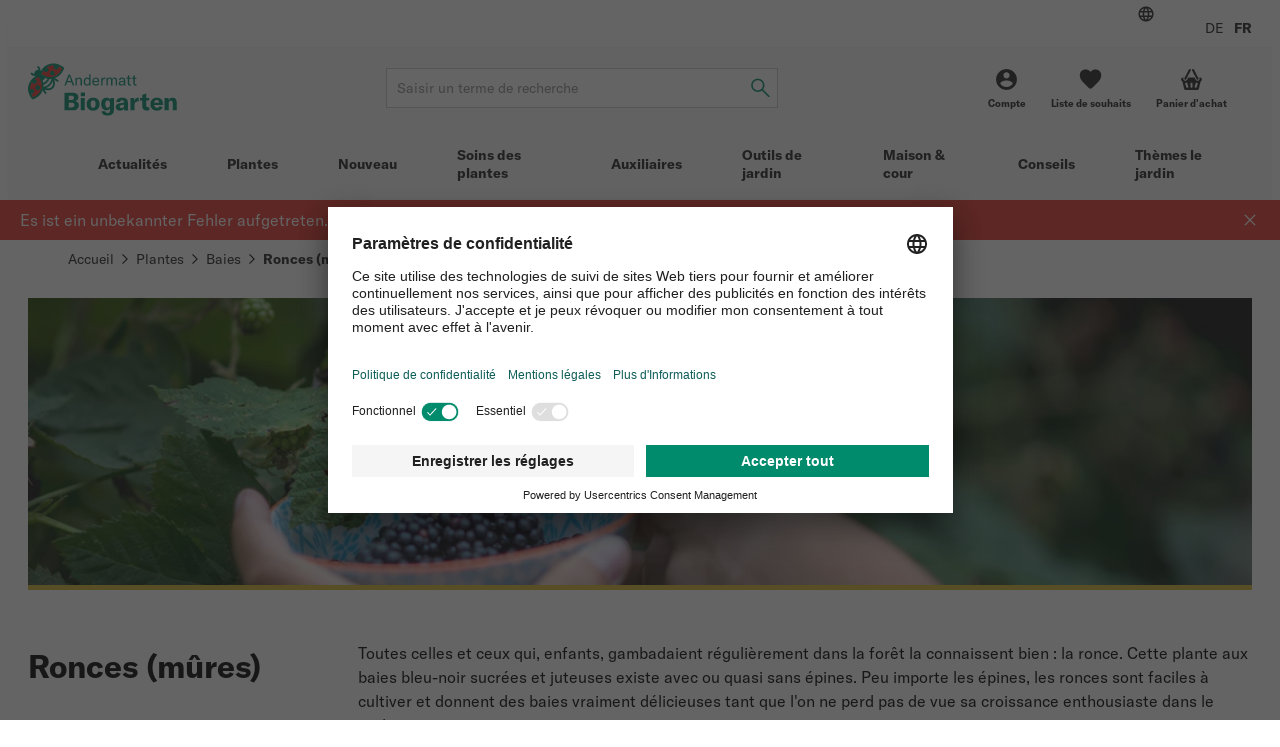

--- FILE ---
content_type: text/html; charset=UTF-8
request_url: https://www.biogarten.ch/fr-ch/plantes/baies/ronces-mures--c10580
body_size: 20831
content:
<!DOCTYPE html>
<html lang="fr-ch">
  <head>
    <meta charset="UTF-8">
    <meta name="viewport" content="width=device-width, initial-scale=1.0" />

    <link rel="preload" as="style" href="/vue/assets/css/theme-01.014ddbf846c4835dae3b.css" />
    <link rel="preload" as="style" href="/vue/assets/css/app.df7ca085293f3623647f.css" />
    <link rel="preload" as="script" href="/vue/assets/js/vendors.768275765cdae6426dee.js" />
    <link rel="preload" as="script" href="/vue/assets/js/app.df7ca085293f3623647f.js" />

    <link rel="preconnect" href="https://app.usercentrics.eu">
    <link rel="preconnect" href="https://www.googletagmanager.com">

        
              
        
                                                        
              
    
              
    
                        
      
                                  
            
      

            

              
        
        
        
        
        
        
        
            
      
      
      
      
      
      
      
      
      
      

      
      

            
                    
      
            
                    
        
      
                
        <link href="/cache-buster-1765869225/vue/assets/css/theme-01.014ddbf846c4835dae3b.css" media="all" rel="stylesheet" type="text/css" />
<link href="/cache-buster-1765869225/vue/assets/css/app.df7ca085293f3623647f.css" media="all" rel="stylesheet" type="text/css" />
<link href="https://www.biogarten.ch/fr-ch/plantes/baies/ronces-mures--c10580" rel="canonical" />
<link href="https://www.biogarten.ch/de-ch/pflanzen/beeren/brombeeren--c10580" hreflang="x-default" rel="alternate" />
<link href="https://www.biogarten.ch/de-ch/pflanzen/beeren/brombeeren--c10580" hreflang="de-ch" rel="alternate" />
<link href="https://www.biogarten.ch/fr-ch/plantes/baies/ronces-mures--c10580" hreflang="fr-ch" rel="alternate" />
    <title>Ronces biologiques – Mûres biologiques de son propre jardin</title>
    <meta name="description" content="Les mûres séduisent par leur arôme rafraîchissant, sucré et acidulé. Il existe également des variétés sans épines pour les pots." />

    
          <link rel="preload" as="image" href="/SHARED/Logo/ABG/Digital/andermatt-biogarten-logo.svg">
    
          <script id="usercentrics-cmp" src="https://app.usercentrics.eu/browser-ui/latest/loader.js" data-settings-id="YPiK3jW8K" defer></script>

      <script type="text/javascript">
        // create dataLayer
        window.dataLayer = window.dataLayer || [];
        function gtag() {
          dataLayer.push(arguments);
        }

        // set „denied" as default for both ad and analytics storage,
        gtag("consent", "default", {
          ad_storage: "denied",
          analytics_storage: "denied",
          wait_for_update: 2000 // milliseconds to wait for update
        });

        // Enable ads data redaction by default [optional]
        gtag("set", "ads_data_redaction", true);
      </script>

              <!-- Google Tag Manager -->
<script>(function(w,d,s,l,i){w[l]=w[l]||[];w[l].push({'gtm.start':
new Date().getTime(),event:'gtm.js'});var f=d.getElementsByTagName(s)[0],
j=d.createElement(s),dl=l!='dataLayer'?'&l='+l:'';j.async=true;j.src=
'https://www.googletagmanager.com/gtm.js?id='+i+dl+ '&gtm_auth=2m6fa5qbVdBYxGSbGVBfwg&gtm_preview=env-1&gtm_cookies_win=x';f.parentNode.insertBefore(j,f);
})(window,document,'script','dataLayer','GTM-KJ69QFJ');</script>
<!-- End Google Tag Manager -->

<!-- Google tag (gtag.js) -->
<script async src="https://www.googletagmanager.com/gtag/js?id=AW-970453807"></script>
<script>
window.dataLayer = window.dataLayer || [];
function gtag(){dataLayer.push(arguments);}
gtag('js', new Date());
gtag('config', 'AW-970453807');
</script>
<!-- End Google tag (gtag.js) -->

          
    













<meta name="msapplication-TileImage" content="/favicon/ms-icon-70x70.png" />
<meta name="msapplication-square70x70logo" content="/favicon/ms-icon-70x70.png" />
<meta name="msapplication-square150x150logo" content="/favicon/ms-icon-150x150.png" />
<meta name="msapplication-square310x310logo" content="/favicon/ms-icon-310x310.png" />
  </head>

  <body data-color-scheme="ANDERMATT">
    <div id="app" >
              <header class="c-header c-header--ssr">
  <div class="c-header__top-bar-wrapper"></div>
  <div class="c-header__content">
    <a class="c-header__logo-wrapper" href="/">
                                <img src="/SHARED/Logo/ABG/Digital/andermatt-biogarten-logo.svg"
           class="c-header__logo"
           alt="Logo">
    </a>
    <div class="c-header__search"></div>
    <div class="c-header__quick-links"></div>
  </div>
  <div class="c-header__mobile-actions-wrapper"></div>
  <div class="c-main-navigation c-header__main-navigation"></div>
</header>

  <c-header></c-header>
      
            

          <link rel="preload" as="image"
            imagesrcset="/ABG/Shop/Kategoriebilder/33032/image-thumb__33032__default_width_64_15/kategorie-bio-brombeeren-wildstrauch-pflegeleichte-beeren~-~media--26eeebfa--query.d1076af9.webp 335w, /ABG/Shop/Kategoriebilder/33032/image-thumb__33032__default_width_64_15/kategorie-bio-brombeeren-wildstrauch-pflegeleichte-beeren~-~media--71c90454--query.8206268c.webp 559w, /ABG/Shop/Kategoriebilder/33032/image-thumb__33032__default_width_64_15/kategorie-bio-brombeeren-wildstrauch-pflegeleichte-beeren~-~media--92aa2fb2--query.95315a87.webp 727w, /ABG/Shop/Kategoriebilder/33032/image-thumb__33032__default_width_64_15/kategorie-bio-brombeeren-wildstrauch-pflegeleichte-beeren~-~media--ec369c47--query.9b76b796.webp 983w, /ABG/Shop/Kategoriebilder/33032/image-thumb__33032__default_width_64_15/kategorie-bio-brombeeren-wildstrauch-pflegeleichte-beeren~-~media--06a35258--query.6f5dbff2.webp 1239w, /ABG/Shop/Kategoriebilder/33032/image-thumb__33032__default_width_64_15/kategorie-bio-brombeeren-wildstrauch-pflegeleichte-beeren.d144237b.webp 1280w"
            imagesizes="max-width: 374px) 89vw,(max-width: 639px) 93vw,(max-width: 767px) 94vw,(max-width: 1023px) 96vw,(max-width: 1279px) 96vw,1280px">
        
    <l-category-results>
              
          </l-category-results>
  

                <c-footer></c-footer>
          </div>

        <script>
            window.initialData = {
        breadcrumb: {},
        footer: {},
        session: {},
        navigation: {},
        category: {},
        product: {},
        favorite: {},
        checkout: {},
        registration: {},
        addressManagement: {},
        notification: {},
      };
            window.initialData['breadcrumb']['items'] = [{"label":"Accueil","url":"\/fr-ch"},{"label":"Plantes","url":"\/fr-ch\/plantes--c10556"},{"label":"Baies","url":"\/fr-ch\/plantes\/baies--c10578?__tenant=set"},{"label":"Ronces (m\u00fbres) ","url":"\/fr-ch\/plantes\/baies\/ronces-mures--c10580?__tenant=set"}];
        window.initialData['session']['availableLocales'] = [{"locale":"de_CH","url":"\/de-ch","label":"DE"},{"locale":"fr_CH","url":"\/fr-ch","label":"FR"}];
        window.initialData['footer']['navigation'] = [{"title":"Conseils","items":[{"key":"73vnrqb52e60","label":"Portraits ravageurs","url":"\/fr-ch\/conseils\/themes\/ravageurs"},{"key":"3o70btetfvt0","label":"Portraits auxiliaires","url":"\/fr-ch\/conseils\/themes\/auxiliaires"},{"key":"67h1aqipr0b0","label":"Soins aux plantes","url":"\/fr-ch\/conseils\/themes\/sante-des-plantes\/soins-taille-phytosanitaire"}]},{"title":"Service client","items":[{"key":"29h1st4l4nm0","label":"Instructions de plantation et soins","url":"\/fr-ch\/conseils\/service\/instructions-de-plantation-et-soins"},{"key":"33fud8dbfqdg","label":"Conseils de jardinage personnalis\u00e9s","url":"\/fr-ch\/conseils\/service\/conseils-de-jardinage-personnalises"},{"key":"k39lbt1th8k0","label":"Id\u00e9es de cadeaux","url":"\/fr-ch\/themes-jardins\/idees-de-cadeaux"},{"key":"5d7u3uk10950","label":"Aper\u00e7u du label de qualit\u00e9","url":"\/fr-ch\/a-propos-de-nous\/apercu-label-biogarten"}]},{"title":"L'entreprise","items":[{"key":"1ec4c1jrgftg","label":"Qui sommes-nous ?","url":"\/fr-ch\/a-propos-de-nous"},{"key":"1rap2o1j35e8","label":"Emploi et carri\u00e8re","url":"\/fr-ch\/a-propos-de-nous\/emploi"},{"key":"2ibnr85qpskg","label":"Devise et philosophie","url":"\/fr-ch\/a-propos-de-nous\/devise-et-philosophie"},{"key":"3flk4vmmhevg","label":"\u00c9quipe","url":"\/fr-ch\/a-propos-de-nous\/equipe"},{"key":"2kn8uf6kcln0","label":"Forces & valeurs","url":"\/fr-ch\/a-propos-de-nous\/puv"},{"key":"17nql8akuaj0","label":"Stages","url":"\/fr-ch\/a-propos-de-nous\/stage"},{"key":"2c21cr0qih5g","label":"Apprentissage","url":"\/fr-ch\/a-propos-de-nous\/apprentissage"}]},{"title":"Th\u00e8me le jardin","items":[{"key":"35c3o7n4avig","label":"Exemples de plantations","url":"\/fr-ch\/themes-jardins\/inspirations-de-jardin\/combinaisons-de-plantes"},{"key":"745l0bdjqdq0","label":"Phytosanitaires biologique","url":"\/fr-ch\/themes-jardins\/univers-jardin\/pratique-du-jardinage-bio\/phytosanitaires-biologiques-pour-les-jardins"},{"key":"1umc8217bkf8","label":"Biodiversit\u00e9","url":"\/fr-ch\/themes-jardins\/univers-jardin\/biodiversite"},{"key":"5pff4helpa90","label":"Arbres fruitiers \u2013 croissance & entretien","url":"\/fr-ch\/themes-jardins\/univers-jardin\/amenagement-du-jardin\/arbres-fruitiers-croissance-entretien"}]}];
        window.initialData['footer']['newsletter'] = {"iframeUrl":"https:\/\/scnem2.com\/art_resource.php?sid=4hy17.2o0bt0f","provider":"EVALANCHE"};
        window.initialData['footer']['socialMediaLinks'] = {"title":"Social Media","items":[{"key":"79ss0pkf3000","label":"Intagram","url":"https:\/\/www.instagram.com\/andermatt_biogarten_\/","icon":"instagram"},{"key":"2b49t23ckn3g","label":"Facebook","url":"https:\/\/www.facebook.com\/AndermattBIOGARTEN","icon":"facebook"},{"key":"67bm0ei5a7d0","label":"Pinterest","url":"https:\/\/www.pinterest.ch\/andermatt_biogarten\/","icon":"pinterest"},{"key":"6i232bpkuoi0","label":"Youtube","url":"https:\/\/www.youtube.com\/channel\/UCwQW-eZv33QcVM4KmhkhmTQ\/videos","icon":"youtube"},{"key":"3ha9t2qr0b80","label":"Linkedin","url":"https:\/\/www.linkedin.com\/company\/andermatt-biogarten","icon":"linkedin"}]};
        window.initialData['footer']['contactBlocks'] = [{"title":"Contact par t\u00e9l\u00e9phone","text":"<p><strong>Lundi <\/strong>\u2013<strong> vendredi<\/strong><br \/>8.30 - 12.00 &amp; 13.00 - 17.00\u00a0<br \/><a>T\u00e9l. &#43;41 62 552 30 30<\/a><\/p>"},{"title":"Station de retrait self-service","text":"<p><strong>Lundi <\/strong>\u2013<strong> vendredi<\/strong><br \/>8.30 - 12.00 &amp; 13.00 - 17.00<br \/><a class=\"c-footer__navigation-link\" href=\"\/fr-ch\/legal\/point-de-retrait\" pimcore_id=\"4298\" pimcore_type=\"document\">Remarque importante:<\/a> Retrait uniquement sur pr\u00e9commande<\/p>"}];
        window.initialData['footer']['footerBadges'] = {"title":null,"items":[{"key":"45ln698bum60","image":{"media":{"min-width: 0px":"\/ABG\/Shop\/36886\/image-thumb__36886__footer_badge_1_1\/vsv-trademark.e6d07ada.webp 1x, \/ABG\/Shop\/36886\/image-thumb__36886__footer_badge_1_1\/vsv-trademark@2x.e6d07ada.webp 2x","(min-width: 576px)":"\/ABG\/Shop\/36886\/image-thumb__36886__footer_badge_1_1\/vsv-trademark~-~media--4f35149e--query.427fd363.webp 1x, \/ABG\/Shop\/36886\/image-thumb__36886__footer_badge_1_1\/vsv-trademark~-~media--4f35149e--query@2x.427fd363.webp 2x"},"srcset":"\/ABG\/Shop\/36886\/image-thumb__36886__footer_badge_1_1\/vsv-trademark.e6d07ada.webp 120w, \/ABG\/Shop\/36886\/image-thumb__36886__footer_badge_1_1\/vsv-trademark~-~media--4f35149e--query.427fd363.webp 180w","fallback":"\/ABG\/Shop\/36886\/image-thumb__36886__footer_badge_1_1\/vsv-trademark.e6d07ada.webp","alt":"Le label de qualit\u00e9 suisse pour plus de s\u00e9curit\u00e9 lors de vos achats en ligne | \u00a9 HANDELSVERBAND.swiss","title":"www.swiss-online-garantie.ch \u2013 Le label de qualit\u00e9 suisse pour plus de s\u00e9curit\u00e9 lors de vos achats en ligne"},"url":"https:\/\/www.swiss-online-garantie.ch\/listing\/andermatt-biogarten\/","label":"Le label de qualit\u00e9 suisse pour la s\u00e9curit\u00e9 et l'orientation des achats en ligne"},{"key":"1obk18nb6nmg","image":{"media":{"min-width: 0px":"\/ABG\/Shop\/72178\/image-thumb__72178__footer_badge_1_1\/proclima.13725674.webp 1x, \/ABG\/Shop\/72178\/image-thumb__72178__footer_badge_1_1\/proclima@2x.13725674.webp 2x","(min-width: 576px)":"\/ABG\/Shop\/72178\/image-thumb__72178__footer_badge_1_1\/proclima~-~media--4f35149e--query.bed48c8b.webp 1x, \/ABG\/Shop\/72178\/image-thumb__72178__footer_badge_1_1\/proclima~-~media--4f35149e--query@2x.bed48c8b.webp 2x"},"srcset":"\/ABG\/Shop\/72178\/image-thumb__72178__footer_badge_1_1\/proclima.13725674.webp 120w, \/ABG\/Shop\/72178\/image-thumb__72178__footer_badge_1_1\/proclima~-~media--4f35149e--query.bed48c8b.webp 180w","fallback":"\/ABG\/Shop\/72178\/image-thumb__72178__footer_badge_1_1\/proclima.13725674.webp","alt":"Label \u00abpro-clima\u00bb | \u00a9 La Poste Suisse SA","title":"Label \u00abpro-clima\u00bb \u2013 Envoi avec compensation du CO\u2082"},"url":"https:\/\/www.post.ch\/fr\/notre-profil\/responsabilite\/corporate-responsibility\/envoi-pro-clima","label":"Label \u00abpro-clima\u00bb \u2013 Envoi avec compensation du CO\u2082"}]};
        window.initialData['footer']['legalLinks'] = [{"key":"rugrintr8780","label":"D\u00e9claration de protection des donn\u00e9es","url":"\/fr-ch\/legal\/declaration-de-protection-des-donnees"},{"key":"2dqv23as69g0","label":"Impressum","url":"\/fr-ch\/legal\/impressum"},{"key":"4hrjt6ikfek0","label":"Conditions g\u00e9n\u00e9rales","url":"\/fr-ch\/legal\/cgv"},{"key":"4t3422ei32b0","label":"Coordonn\u00e9es bancaires","url":"\/fr-ch\/legal\/coordonnees-bancaires"},{"key":"3f06k1fuh790","label":"Frais de port forfaitaires","url":"\/fr-ch\/legal\/frais-de-livraison"},{"key":"ssg0ab6npcc0","label":"Retours","url":"\/fr-ch\/legal\/retour"}];
        window.initialData['footer']['contact'] = {"title":"Contactez-nous","email":"info@biogarten.ch","address":"Andermatt Biogarten AG<br>Stahlermatten 6<br>6146  Grossdietwil","addressUrl":"https:\/\/g.page\/AndermattBIOGARTEN?share"};
        window.initialData['footer']['copyrightText'] = "\u00a9 Andermatt Biogarten 2026";
        window.initialData['session']['navigation'] = [{"colorScheme":"ANDERMATT","navigationCmsBlock":"  <h4>Jardins naturels<\/h4>\n<p><a href=\"\/fr-ch\/themes-jardins\/univers-jardin\/biodiversite\/haies-sauvages-biodiversite\" pimcore_id=\"4456\" pimcore_type=\"document\">Haies sauvages<\/a><a href=\"\/fr-ch\/themes-jardins\/univers-jardin\/biodiversite\/la-petite-faune-jardin-hivernal\" pimcore_id=\"3924\" pimcore_type=\"document\">La colocation au jardin en hiver<\/a><a href=\"\/fr-ch\/conseils\/themes\/sante-des-plantes\/renforcement-des-plantes-microorganismes\" pimcore_id=\"4124\" pimcore_type=\"document\">Renforcer les plantes<\/a> <a href=\"\/fr-ch\/themes-jardins\/univers-jardin\/biodiversite\/nourrir-les-oiseaux\" pimcore_id=\"2030\" pimcore_type=\"document\">Nourrir les oiseaux<\/a><\/p>\n<h4>Inspiration<\/h4>\n<p><a href=\"\/fr-ch\/themes-jardins\/inspirations-de-jardin\/journal-de-jardin\" pimcore_id=\"3946\" pimcore_type=\"document\">Journal de Jardin<\/a><a href=\"\/fr-ch\/themes-jardins\/inspirations-de-jardin\/plante-du-mois\" pimcore_id=\"3270\" pimcore_type=\"document\">Plante du mois<\/a> <a href=\"\/fr-ch\/themes-jardins\/univers-jardin\/amenagement-du-jardin\/conception-de-jardins\" pimcore_id=\"4626\" pimcore_type=\"document\">Conception de jardins<\/a> <a href=\"\/fr-ch\/themes-jardins\/univers-jardin\/pratique-du-jardinage-bio\/jardin-en-hiver-potager\" pimcore_id=\"2046\" pimcore_type=\"document\">Le potager en hiver<\/a><\/p>\n","label":"Actualit\u00e9s","fragment":null,"id":"1866","class":" main","title":"","target":null,"accesskey":"","rel":[],"rev":[],"customHtmlAttribs":[],"order":null,"active":false,"visible":true,"type":"Pimcore\\Navigation\\Page\\Document","pages":[{"colorScheme":"ANDERMATT","navigationCmsBlock":null,"label":"Jardinage tout au long de l'ann\u00e9e","fragment":null,"id":"1888","class":"","title":"","target":null,"accesskey":"","rel":[],"rev":[],"customHtmlAttribs":[],"order":null,"active":false,"visible":true,"type":"Pimcore\\Navigation\\Page\\Document","pages":[{"colorScheme":"ANDERMATT","navigationCmsBlock":null,"label":"Janvier","fragment":null,"id":"3706","class":"","title":"","target":null,"accesskey":"","rel":[],"rev":[],"customHtmlAttribs":[],"order":null,"active":false,"visible":true,"type":"Pimcore\\Navigation\\Page\\Document","pages":[],"uri":"\/fr-ch\/actualites\/annee-du-jardin\/jardinage-en-janvier"},{"colorScheme":"ANDERMATT","navigationCmsBlock":null,"label":"F\u00e9vrier","fragment":null,"id":"2058","class":"","title":"","target":null,"accesskey":"","rel":[],"rev":[],"customHtmlAttribs":[],"order":null,"active":false,"visible":true,"type":"Pimcore\\Navigation\\Page\\Document","pages":[],"uri":"\/fr-ch\/actualites\/annee-du-jardin\/jardinage-en-fevrier"},{"colorScheme":"ANDERMATT","navigationCmsBlock":null,"label":"Mars","fragment":null,"id":"2060","class":"","title":"","target":null,"accesskey":"","rel":[],"rev":[],"customHtmlAttribs":[],"order":null,"active":false,"visible":true,"type":"Pimcore\\Navigation\\Page\\Document","pages":[],"uri":"\/fr-ch\/actualites\/annee-du-jardin\/jardinage-en-mars"},{"colorScheme":"ANDERMATT","navigationCmsBlock":null,"label":"Avril","fragment":null,"id":"2062","class":"","title":"","target":null,"accesskey":"","rel":[],"rev":[],"customHtmlAttribs":[],"order":null,"active":false,"visible":true,"type":"Pimcore\\Navigation\\Page\\Document","pages":[],"uri":"\/fr-ch\/actualites\/annee-du-jardin\/jardinage-en-avril"},{"colorScheme":"ANDERMATT","navigationCmsBlock":null,"label":"Mai","fragment":null,"id":"2064","class":"","title":"","target":null,"accesskey":"","rel":[],"rev":[],"customHtmlAttribs":[],"order":null,"active":false,"visible":true,"type":"Pimcore\\Navigation\\Page\\Document","pages":[],"uri":"\/fr-ch\/actualites\/annee-du-jardin\/jardinage-en-mai"},{"colorScheme":"ANDERMATT","navigationCmsBlock":null,"label":"Juin","fragment":null,"id":"3266","class":"","title":"","target":null,"accesskey":"","rel":[],"rev":[],"customHtmlAttribs":[],"order":null,"active":false,"visible":true,"type":"Pimcore\\Navigation\\Page\\Document","pages":[],"uri":"\/fr-ch\/actualites\/annee-du-jardin\/jardinage-en-juin"},{"colorScheme":"ANDERMATT","navigationCmsBlock":null,"label":"Juillet","fragment":null,"id":"3544","class":"","title":"","target":null,"accesskey":"","rel":[],"rev":[],"customHtmlAttribs":[],"order":null,"active":false,"visible":true,"type":"Pimcore\\Navigation\\Page\\Document","pages":[],"uri":"\/fr-ch\/actualites\/annee-du-jardin\/jardinage-en-juillet"},{"colorScheme":"ANDERMATT","navigationCmsBlock":null,"label":"Ao\u00fbt","fragment":null,"id":"3658","class":"","title":"","target":null,"accesskey":"","rel":[],"rev":[],"customHtmlAttribs":[],"order":null,"active":false,"visible":true,"type":"Pimcore\\Navigation\\Page\\Document","pages":[],"uri":"\/fr-ch\/actualites\/annee-du-jardin\/jardinage-en-aout"},{"colorScheme":"ANDERMATT","navigationCmsBlock":null,"label":"Septembre","fragment":null,"id":"3670","class":"","title":"","target":null,"accesskey":"","rel":[],"rev":[],"customHtmlAttribs":[],"order":null,"active":false,"visible":true,"type":"Pimcore\\Navigation\\Page\\Document","pages":[],"uri":"\/fr-ch\/actualites\/annee-du-jardin\/jardinage-en-septembre"},{"colorScheme":"ANDERMATT","navigationCmsBlock":null,"label":"Octobre","fragment":null,"id":"3672","class":"","title":"","target":null,"accesskey":"","rel":[],"rev":[],"customHtmlAttribs":[],"order":null,"active":false,"visible":true,"type":"Pimcore\\Navigation\\Page\\Document","pages":[],"uri":"\/fr-ch\/actualites\/annee-du-jardin\/jardinage-en-octobre"},{"colorScheme":"ANDERMATT","navigationCmsBlock":null,"label":"Novembre","fragment":null,"id":"3698","class":"","title":"","target":null,"accesskey":"","rel":[],"rev":[],"customHtmlAttribs":[],"order":null,"active":false,"visible":true,"type":"Pimcore\\Navigation\\Page\\Document","pages":[],"uri":"\/fr-ch\/actualites\/annee-du-jardin\/jardinage-en-novembre"},{"colorScheme":"ANDERMATT","navigationCmsBlock":null,"label":"D\u00e9cembre","fragment":null,"id":"3702","class":"","title":"","target":null,"accesskey":"","rel":[],"rev":[],"customHtmlAttribs":[],"order":null,"active":false,"visible":true,"type":"Pimcore\\Navigation\\Page\\Document","pages":[],"uri":"\/fr-ch\/actualites\/annee-du-jardin\/jardinage-en-decembre"}],"uri":"\/fr-ch\/actualites\/annee-du-jardin"},{"colorScheme":"ANDERMATT","navigationCmsBlock":null,"label":"Bulletin Biogarten","fragment":null,"id":"1892","class":"","title":"","target":null,"accesskey":"","rel":[],"rev":[],"customHtmlAttribs":[],"order":null,"active":false,"visible":true,"type":"Pimcore\\Navigation\\Page\\Document","pages":[{"colorScheme":"ANDERMATT","navigationCmsBlock":null,"label":"bulletin-archiv","fragment":null,"id":"5172","class":"","title":null,"target":null,"accesskey":null,"rel":[],"rev":[],"customHtmlAttribs":[],"order":null,"active":false,"visible":true,"type":"Pimcore\\Navigation\\Page\\Document","pages":[{"colorScheme":"ANDERMATT","navigationCmsBlock":null,"label":"Bulletin 3-2024","fragment":null,"id":"5046","class":"","title":"Bulletin 3-2024","target":null,"accesskey":"","rel":[],"rev":[],"customHtmlAttribs":[],"order":null,"active":false,"visible":true,"type":"Pimcore\\Navigation\\Page\\Document","pages":[],"uri":"\/fr-ch\/actualites\/bulletin-biogarten\/archive-bulletin\/archive-bulletin-03-2024"},{"colorScheme":"ANDERMATT","navigationCmsBlock":null,"label":"Bulletin 2-2024","fragment":null,"id":"4500","class":"","title":"","target":null,"accesskey":"","rel":[],"rev":[],"customHtmlAttribs":[],"order":null,"active":false,"visible":true,"type":"Pimcore\\Navigation\\Page\\Document","pages":[],"uri":"\/fr-ch\/actualites\/bulletin-biogarten\/archive-bulletin\/archive-bulletin-02-2024"},{"colorScheme":"ANDERMATT","navigationCmsBlock":null,"label":"Bulletin 1-2024","fragment":null,"id":"4324","class":"","title":"","target":null,"accesskey":"","rel":[],"rev":[],"customHtmlAttribs":[],"order":null,"active":false,"visible":true,"type":"Pimcore\\Navigation\\Page\\Document","pages":[],"uri":"\/fr-ch\/actualites\/bulletin-biogarten\/archive-bulletin\/archive-bulletin-01-2024"},{"colorScheme":"ANDERMATT","navigationCmsBlock":null,"label":"Bulletin 3-2023","fragment":null,"id":"4186","class":"","title":"","target":null,"accesskey":"","rel":[],"rev":[],"customHtmlAttribs":[],"order":null,"active":false,"visible":true,"type":"Pimcore\\Navigation\\Page\\Document","pages":[],"uri":"\/fr-ch\/actualites\/bulletin-biogarten\/archive-bulletin\/archive-bulletin-03-2023"},{"colorScheme":"ANDERMATT","navigationCmsBlock":null,"label":"Bulletin 2-2023","fragment":null,"id":"3838","class":"","title":"","target":null,"accesskey":"","rel":[],"rev":[],"customHtmlAttribs":[],"order":null,"active":false,"visible":true,"type":"Pimcore\\Navigation\\Page\\Document","pages":[],"uri":"\/fr-ch\/actualites\/bulletin-biogarten\/archive-bulletin\/archive-bullletin-02-2023"},{"colorScheme":"ANDERMATT","navigationCmsBlock":null,"label":"Bulletin 1-2023","fragment":null,"id":"3580","class":"","title":"","target":null,"accesskey":"","rel":[],"rev":[],"customHtmlAttribs":[],"order":null,"active":false,"visible":true,"type":"Pimcore\\Navigation\\Page\\Document","pages":[],"uri":"\/fr-ch\/actualites\/bulletin-biogarten\/archive-bulletin\/archive-bulletin-01-2023"}],"uri":"\/fr-ch\/actualites\/bulletin-biogarten\/archive-bulletin"}],"uri":"\/fr-ch\/actualites\/bulletin-biogarten"},{"colorScheme":"YELLOW","navigationCmsBlock":null,"label":"Magazine Biogarten","fragment":null,"id":"3910","class":"","title":"","target":"","accesskey":"","rel":[],"rev":[],"customHtmlAttribs":[],"order":null,"active":false,"visible":true,"type":"Pimcore\\Navigation\\Page\\Document","pages":[],"uri":"\/fr-ch\/actualites\/magazine-biogarten"}],"uri":"\/fr-ch\/actualites"},{"id":10556,"label":"Plantes","uri":"\/fr-ch\/plantes--c10556","colorScheme":"PFLANZEN","navigationCmsBlock":"  <h4>Th\u00e8mes le jardin<\/h4><ul><li><a href=\"\/fr-ch\/themes-jardins\/univers-jardin\/pratique-du-jardinage-bio\/jardin-en-hiver-potager\" pimcore_id=\"2046\" pimcore_type=\"document\">L&#039;hiver au potager<\/a><\/li><li><a href=\"\/fr-ch\/themes-jardins\/univers-jardin\/biodiversite\/nourrir-les-oiseaux\" pimcore_id=\"2030\" pimcore_type=\"document\">Nourrir les oiseaux<\/a><\/li><li><a href=\"\/fr-ch\/themes-jardins\/univers-jardin\/pratique-du-jardinage-bio\/culture-des-semences\" pimcore_id=\"2050\" pimcore_type=\"document\">Semences et leur culture<\/a><\/li><li><a href=\"\/fr-ch\/themes-jardins\/univers-jardin\/biodiversite\/plantes-top-pour-plus-de-biodiversite\" pimcore_id=\"2024\" pimcore_type=\"document\">Plantes top pour plus de biodiversit\u00e9<br \/>\u00a0<\/a><h4>Inspirations<\/h4><\/li><li><a href=\"https:\/\/biogarten.ch\/fr-ch\/themes-jardins\/inspirations-de-jardin\/combinaisons-de-plantes\" pimcore_type=\"document\">Combinaisons de plantes<\/a><\/li><li><a href=\"https:\/\/biogarten.ch\/fr-ch\/themes-jardins\/inspirations-de-jardin\/combinaisons-de-plantons\" title=\"Combinaisons de plantons\" pimcore_type=\"document\">Combinaisons de plantons<\/a><\/li><li><a href=\"\/fr-ch\/themes-jardins\/inspirations-de-jardin\/plante-du-mois\" pimcore_id=\"3270\" pimcore_type=\"document\">Plante du mois<br \/>\u00a0<\/a><h4>Ann\u00e9e du jardinage<\/h4><\/li><li><p><a href=\"\/ABG\/dokumente\/service\/abg-pflegeplan-fr.pdf\" target=\"_blank\" pimcore_id=\"30154\" pimcore_type=\"asset\" rel=\"noopener\">Biogarten plan de soins<\/a><\/p><h4>Service<\/h4><\/li><li><p><a href=\"\/fr-ch\/conseils\/service\/instructions-de-plantation-et-soins\" pimcore_id=\"1940\" pimcore_type=\"document\">Instructions de plantation et de soin<\/a><\/p><\/li><\/ul>\n","pages":[{"id":10564,"label":"Fruits","uri":"\/fr-ch\/plantes\/fruits--c10564","colorScheme":"PFLANZEN","navigationCmsBlock":null,"pages":[{"id":10565,"label":"Pommiers","uri":"\/fr-ch\/plantes\/fruits\/pommiers--c10565","colorScheme":"PFLANZEN","navigationCmsBlock":null,"pages":[],"active":false,"type":"default"},{"id":10566,"label":"Abricotiers","uri":"\/fr-ch\/plantes\/fruits\/abricotiers--c10566","colorScheme":"PFLANZEN","navigationCmsBlock":null,"pages":[],"active":false,"type":"default"},{"id":10567,"label":"Poiriers","uri":"\/fr-ch\/plantes\/fruits\/poiriers--c10567","colorScheme":"PFLANZEN","navigationCmsBlock":null,"pages":[],"active":false,"type":"default"},{"id":10568,"label":"Figuiers","uri":"\/fr-ch\/plantes\/fruits\/figuiers--c10568","colorScheme":"PFLANZEN","navigationCmsBlock":null,"pages":[],"active":false,"type":"default"},{"id":10569,"label":"Cerisiers","uri":"\/fr-ch\/plantes\/fruits\/cerisiers--c10569","colorScheme":"PFLANZEN","navigationCmsBlock":null,"pages":[],"active":false,"type":"default"},{"id":10691,"label":"Nectarinier","uri":"\/fr-ch\/plantes\/fruits\/nectarinier--c10691","colorScheme":"PFLANZEN","navigationCmsBlock":null,"pages":[],"active":false,"type":"default"},{"id":10570,"label":"Noyers","uri":"\/fr-ch\/plantes\/fruits\/noyers--c10570","colorScheme":"PFLANZEN","navigationCmsBlock":null,"pages":[],"active":false,"type":"default"},{"id":10572,"label":"P\u00eachers","uri":"\/fr-ch\/plantes\/fruits\/pechers--c10572","colorScheme":"PFLANZEN","navigationCmsBlock":null,"pages":[],"active":false,"type":"default"},{"id":10573,"label":"Pruniers","uri":"\/fr-ch\/plantes\/fruits\/pruniers--c10573","colorScheme":"PFLANZEN","navigationCmsBlock":null,"pages":[],"active":false,"type":"default"},{"id":10575,"label":"Cognassiers","uri":"\/fr-ch\/plantes\/fruits\/cognassiers--c10575","colorScheme":"PFLANZEN","navigationCmsBlock":null,"pages":[],"active":false,"type":"default"},{"id":10576,"label":"Vignes","uri":"\/fr-ch\/plantes\/fruits\/vignes--c10576","colorScheme":"PFLANZEN","navigationCmsBlock":null,"pages":[],"active":false,"type":"default"},{"id":10577,"label":"Fruits sauvages","uri":"\/fr-ch\/plantes\/fruits\/fruits-sauvages--c10577","colorScheme":"PFLANZEN","navigationCmsBlock":null,"pages":[],"active":false,"type":"default"},{"id":10574,"label":"Quetschiers","uri":"\/fr-ch\/plantes\/fruits\/quetschiers--c10574","colorScheme":"PFLANZEN","navigationCmsBlock":null,"pages":[],"active":false,"type":"default"},{"id":10571,"label":"Sp\u00e9cialit\u00e9s de fruits","uri":"\/fr-ch\/plantes\/fruits\/specialites-de-fruits--c10571","colorScheme":"PFLANZEN","navigationCmsBlock":null,"pages":[],"active":false,"type":"default"}],"active":false,"type":"default"},{"id":10588,"label":"Arbres & Arbustes","uri":"\/fr-ch\/plantes\/arbres-arbustes--c10588","colorScheme":"PFLANZEN","navigationCmsBlock":null,"pages":[{"id":10590,"label":"Buissons fleuris","uri":"\/fr-ch\/plantes\/arbres-arbustes\/buissons-fleuris--c10590?__tenant=set","colorScheme":"PFLANZEN","navigationCmsBlock":null,"pages":[],"active":false,"type":"default"},{"id":10591,"label":"Plantes de haie","uri":"\/fr-ch\/plantes\/arbres-arbustes\/plantes-de-haie--c10591?__tenant=set","colorScheme":"PFLANZEN","navigationCmsBlock":null,"pages":[],"active":false,"type":"default"},{"id":10592,"label":"Plantes grimpantes","uri":"\/fr-ch\/plantes\/arbres-arbustes\/plantes-grimpantes--c10592?__tenant=set","colorScheme":"PFLANZEN","navigationCmsBlock":null,"pages":[],"active":false,"type":"default"},{"id":10589,"label":"Arbrisseaux feuillus","uri":"\/fr-ch\/plantes\/arbres-arbustes\/arbrisseaux-feuillus--c10589?__tenant=set","colorScheme":"PFLANZEN","navigationCmsBlock":null,"pages":[],"active":false,"type":"default"},{"id":10593,"label":"Arbustes sauvages","uri":"\/fr-ch\/plantes\/arbres-arbustes\/arbustes-sauvages--c10593?__tenant=set","colorScheme":"PFLANZEN","navigationCmsBlock":null,"pages":[],"active":false,"type":"default"}],"active":false,"type":"default"},{"id":10578,"label":"Baies","uri":"\/fr-ch\/plantes\/baies--c10578?__tenant=set","colorScheme":"PFLANZEN","navigationCmsBlock":null,"pages":[{"id":10579,"label":"Cam\u00e9risiers\/ch\u00e8vrefeuilles bleus","uri":"\/fr-ch\/plantes\/baies\/camerisiers-chevrefeuilles-bleus--c10579?__tenant=set","colorScheme":"PFLANZEN","navigationCmsBlock":null,"pages":[],"active":false,"type":"default"},{"id":10580,"label":"Ronces (m\u00fbres) ","uri":"\/fr-ch\/plantes\/baies\/ronces-mures--c10580?__tenant=set","colorScheme":"PFLANZEN","navigationCmsBlock":null,"pages":[],"active":false,"type":"default"},{"id":10581,"label":"Fraisiers ","uri":"\/fr-ch\/plantes\/baies\/fraisiers--c10581?__tenant=set","colorScheme":"PFLANZEN","navigationCmsBlock":null,"pages":[],"active":false,"type":"default"},{"id":10583,"label":"Myrtilliers","uri":"\/fr-ch\/plantes\/baies\/myrtilliers--c10583?__tenant=set","colorScheme":"PFLANZEN","navigationCmsBlock":null,"pages":[],"active":false,"type":"default"},{"id":10582,"label":"Framboisiers","uri":"\/fr-ch\/plantes\/baies\/framboisiers--c10582?__tenant=set","colorScheme":"PFLANZEN","navigationCmsBlock":null,"pages":[],"active":false,"type":"default"},{"id":10584,"label":"Groseilliers","uri":"\/fr-ch\/plantes\/baies\/groseilliers--c10584?__tenant=set","colorScheme":"PFLANZEN","navigationCmsBlock":null,"pages":[],"active":false,"type":"default"},{"id":10586,"label":"Kiwis","uri":"\/fr-ch\/plantes\/baies\/kiwis--c10586?__tenant=set","colorScheme":"PFLANZEN","navigationCmsBlock":null,"pages":[],"active":false,"type":"default"},{"id":25448,"label":"M\u00fbrier","uri":"\/fr-ch\/plantes\/baies\/murier--c25448?__tenant=set","colorScheme":"PFLANZEN","navigationCmsBlock":null,"pages":[],"active":false,"type":"default"},{"id":10585,"label":"Groseilliers \u00e0 maquereau","uri":"\/fr-ch\/plantes\/baies\/groseilliers-a-maquereau--c10585","colorScheme":"PFLANZEN","navigationCmsBlock":null,"pages":[],"active":false,"type":"default"},{"id":10587,"label":"Sp\u00e9cialit\u00e9s de baies","uri":"\/fr-ch\/plantes\/baies\/specialites-de-baies--c10587","colorScheme":"PFLANZEN","navigationCmsBlock":null,"pages":[],"active":false,"type":"default"}],"active":false,"type":"default"},{"id":10594,"label":"Vivaces","uri":"\/fr-ch\/plantes\/vivaces--c10594","colorScheme":"PFLANZEN","navigationCmsBlock":null,"pages":[{"id":10596,"label":"Vivaces \u00e0 fleurs","uri":"\/fr-ch\/plantes\/vivaces\/vivaces-a-fleurs--c10596","colorScheme":"PFLANZEN","navigationCmsBlock":null,"pages":[],"active":false,"type":"default"},{"id":10595,"label":"Couvre-sols","uri":"\/fr-ch\/plantes\/vivaces\/couvre-sols--c10595","colorScheme":"PFLANZEN","navigationCmsBlock":null,"pages":[],"active":false,"type":"default"},{"id":10597,"label":"Herbes aromatiques","uri":"\/fr-ch\/plantes\/vivaces\/herbes-aromatiques--c10597","colorScheme":"PFLANZEN","navigationCmsBlock":null,"pages":[],"active":false,"type":"default"},{"id":1229346,"label":"Pivoines","uri":"\/fr-ch\/plantes\/vivaces\/pivoines--c1229346","colorScheme":"PFLANZEN","navigationCmsBlock":null,"pages":[],"active":false,"type":"default"},{"id":10598,"label":"Vivaces sauvages","uri":"\/fr-ch\/plantes\/vivaces\/vivaces-sauvages--c10598","colorScheme":"PFLANZEN","navigationCmsBlock":null,"pages":[],"active":false,"type":"default"}],"active":false,"type":"default"},{"id":10557,"label":"Rosiers","uri":"\/fr-ch\/plantes\/rosiers--c10557?__tenant=set","colorScheme":"PFLANZEN","navigationCmsBlock":null,"pages":[{"id":10558,"label":"Rosiers buissons","uri":"\/fr-ch\/plantes\/rosiers\/rosiers-buissons--c10558","colorScheme":"PFLANZEN","navigationCmsBlock":null,"pages":[],"active":false,"type":"default"},{"id":10689,"label":"Rosiers couvre-sols","uri":"\/fr-ch\/plantes\/rosiers\/rosiers-couvre-sols--c10689","colorScheme":"PFLANZEN","navigationCmsBlock":null,"pages":[],"active":false,"type":"default"},{"id":10559,"label":"Rosiers \u00e0 grandes fleurs","uri":"\/fr-ch\/plantes\/rosiers\/rosiers-a-grandes-fleurs--c10559","colorScheme":"PFLANZEN","navigationCmsBlock":null,"pages":[],"active":false,"type":"default"},{"id":10560,"label":"Rosiers anglais","uri":"\/fr-ch\/plantes\/rosiers\/rosiers-anglais--c10560","colorScheme":"PFLANZEN","navigationCmsBlock":null,"pages":[],"active":false,"type":"default"},{"id":10561,"label":"Rosiers anciens","uri":"\/fr-ch\/plantes\/rosiers\/rosiers-anciens--c10561","colorScheme":"PFLANZEN","navigationCmsBlock":null,"pages":[],"active":false,"type":"default"},{"id":10562,"label":"Rosiers grimpants & ramblers","uri":"\/fr-ch\/plantes\/rosiers\/rosiers-grimpants-ramblers--c10562?__tenant=set","colorScheme":"PFLANZEN","navigationCmsBlock":null,"pages":[],"active":false,"type":"default"},{"id":692450,"label":"Hybrides de Rugosa","uri":"\/fr-ch\/plantes\/rosiers\/hybrides-de-rugosa--c692450","colorScheme":"PFLANZEN","navigationCmsBlock":null,"pages":[],"active":false,"type":"default"},{"id":692448,"label":"Rosiers arbustifs ","uri":"\/fr-ch\/plantes\/rosiers\/rosiers-arbustifs--c692448?__tenant=set","colorScheme":"PFLANZEN","navigationCmsBlock":null,"pages":[],"active":false,"type":"default"},{"id":10563,"label":"Rosiers sauvages","uri":"\/fr-ch\/plantes\/rosiers\/rosiers-sauvages--c10563","colorScheme":"PFLANZEN","navigationCmsBlock":null,"pages":[],"active":false,"type":"default"}],"active":false,"type":"default"},{"id":10599,"label":"Semences","uri":"\/fr-ch\/plantes\/semences--c10599","colorScheme":"PFLANZEN","navigationCmsBlock":null,"pages":[{"id":10601,"label":"Fleurs","uri":"\/fr-ch\/plantes\/semences\/fleurs--c10601?__tenant=set","colorScheme":"PFLANZEN","navigationCmsBlock":null,"pages":[],"active":false,"type":"default"},{"id":10602,"label":"L\u00e9gumes","uri":"\/fr-ch\/plantes\/semences\/legumes--c10602?__tenant=set","colorScheme":"PFLANZEN","navigationCmsBlock":null,"pages":[],"active":false,"type":"default"},{"id":10605,"label":"Engrais vert","uri":"\/fr-ch\/plantes\/semences\/engrais-vert--c10605","colorScheme":"PFLANZEN","navigationCmsBlock":null,"pages":[],"active":false,"type":"default"},{"id":10600,"label":"Herbes aromatiques","uri":"\/fr-ch\/plantes\/semences\/herbes-aromatiques--c10600?__tenant=set","colorScheme":"PFLANZEN","navigationCmsBlock":null,"pages":[],"active":false,"type":"default"},{"id":10603,"label":"Salades","uri":"\/fr-ch\/plantes\/semences\/salades--c10603?__tenant=set","colorScheme":"PFLANZEN","navigationCmsBlock":null,"pages":[],"active":false,"type":"default"},{"id":10692,"label":"Graines \u00e0 germer","uri":"\/fr-ch\/plantes\/semences\/graines-a-germer--c10692","colorScheme":"PFLANZEN","navigationCmsBlock":null,"pages":[],"active":false,"type":"default"},{"id":10604,"label":"M\u00e9lange fleurs sauvages","uri":"\/fr-ch\/plantes\/semences\/melange-fleurs-sauvages--c10604?__tenant=set","colorScheme":"PFLANZEN","navigationCmsBlock":null,"pages":[],"active":false,"type":"default"}],"active":false,"type":"default"},{"id":10606,"label":"Bulbes et tubercules","uri":"\/fr-ch\/plantes\/bulbes-et-tubercules--c10606","colorScheme":"PFLANZEN","navigationCmsBlock":null,"pages":[{"id":10607,"label":"Bulbes de fleurs","uri":"\/fr-ch\/plantes\/bulbes-et-tubercules\/bulbes-de-fleurs--c10607?__tenant=set","colorScheme":"PFLANZEN","navigationCmsBlock":null,"pages":[],"active":false,"type":"default"},{"id":10608,"label":"Bulbes de l\u00e9gumes","uri":"\/fr-ch\/plantes\/bulbes-et-tubercules\/bulbes-de-legumes--c10608?__tenant=set","colorScheme":"PFLANZEN","navigationCmsBlock":null,"pages":[],"active":false,"type":"default"},{"id":22212,"label":"Pomme de terre de semence","uri":"\/fr-ch\/plantes\/bulbes-et-tubercules\/pomme-de-terre-de-semence--c22212","colorScheme":"PFLANZEN","navigationCmsBlock":null,"pages":[],"active":false,"type":"default"}],"active":false,"type":"default"},{"id":15730,"label":"Sp\u00e9cialit\u00e9s","uri":"\/fr-ch\/plantes\/specialites--c15730","colorScheme":"PFLANZEN","navigationCmsBlock":null,"pages":[{"id":10610,"label":"Rhubarbe","uri":"\/fr-ch\/plantes\/specialites\/rhubarbe--c10610","colorScheme":"PFLANZEN","navigationCmsBlock":null,"pages":[],"active":false,"type":"default"},{"id":10609,"label":"Asperge","uri":"\/fr-ch\/plantes\/specialites\/asperge--c10609","colorScheme":"PFLANZEN","navigationCmsBlock":null,"pages":[],"active":false,"type":"default"}],"active":false,"type":"default"},{"id":10611,"label":"Plantons bio","uri":"\/fr-ch\/plantes\/plantons-bio--c10611","colorScheme":"PFLANZEN","navigationCmsBlock":null,"pages":[{"id":682474,"label":"Herbes","uri":"\/fr-ch\/plantes\/plantons-bio\/herbes--c682474","colorScheme":"PFLANZEN","navigationCmsBlock":null,"pages":[],"active":false,"type":"default"},{"id":10612,"label":"Concombres","uri":"\/fr-ch\/plantes\/plantons-bio\/concombres--c10612","colorScheme":"PFLANZEN","navigationCmsBlock":null,"pages":[],"active":false,"type":"default"},{"id":10614,"label":"Courges","uri":"\/fr-ch\/plantes\/plantons-bio\/courges--c10614","colorScheme":"PFLANZEN","navigationCmsBlock":null,"pages":[],"active":false,"type":"default"},{"id":10613,"label":"Melons","uri":"\/fr-ch\/plantes\/plantons-bio\/melons--c10613","colorScheme":"PFLANZEN","navigationCmsBlock":null,"pages":[],"active":false,"type":"default"},{"id":10615,"label":"Poivrons \/ Piments","uri":"\/fr-ch\/plantes\/plantons-bio\/poivrons-piments--c10615","colorScheme":"PFLANZEN","navigationCmsBlock":null,"pages":[],"active":false,"type":"default"},{"id":10617,"label":"Sp\u00e9cialit\u00e9s","uri":"\/fr-ch\/plantes\/plantons-bio\/specialites--c10617","colorScheme":"PFLANZEN","navigationCmsBlock":null,"pages":[],"active":false,"type":"default"},{"id":10616,"label":"Tomates","uri":"\/fr-ch\/plantes\/plantons-bio\/tomates--c10616","colorScheme":"PFLANZEN","navigationCmsBlock":null,"pages":[],"active":false,"type":"default"}],"active":false,"type":"default"}],"active":false,"type":"default"},{"id":1603364,"label":"Nouveau","uri":"\/fr-ch\/nouveau--c1603364","colorScheme":"ANDERMATT","navigationCmsBlock":null,"pages":[{"id":10556,"label":"Plantes","uri":"\/fr-ch\/plantes--c10556","colorScheme":"PFLANZEN","navigationCmsBlock":"  <h4>Th\u00e8mes le jardin<\/h4><ul><li><a href=\"\/fr-ch\/themes-jardins\/univers-jardin\/pratique-du-jardinage-bio\/jardin-en-hiver-potager\" pimcore_id=\"2046\" pimcore_type=\"document\">L&#039;hiver au potager<\/a><\/li><li><a href=\"\/fr-ch\/themes-jardins\/univers-jardin\/biodiversite\/nourrir-les-oiseaux\" pimcore_id=\"2030\" pimcore_type=\"document\">Nourrir les oiseaux<\/a><\/li><li><a href=\"\/fr-ch\/themes-jardins\/univers-jardin\/pratique-du-jardinage-bio\/culture-des-semences\" pimcore_id=\"2050\" pimcore_type=\"document\">Semences et leur culture<\/a><\/li><li><a href=\"\/fr-ch\/themes-jardins\/univers-jardin\/biodiversite\/plantes-top-pour-plus-de-biodiversite\" pimcore_id=\"2024\" pimcore_type=\"document\">Plantes top pour plus de biodiversit\u00e9<br \/>\u00a0<\/a><h4>Inspirations<\/h4><\/li><li><a href=\"https:\/\/biogarten.ch\/fr-ch\/themes-jardins\/inspirations-de-jardin\/combinaisons-de-plantes\" pimcore_type=\"document\">Combinaisons de plantes<\/a><\/li><li><a href=\"https:\/\/biogarten.ch\/fr-ch\/themes-jardins\/inspirations-de-jardin\/combinaisons-de-plantons\" title=\"Combinaisons de plantons\" pimcore_type=\"document\">Combinaisons de plantons<\/a><\/li><li><a href=\"\/fr-ch\/themes-jardins\/inspirations-de-jardin\/plante-du-mois\" pimcore_id=\"3270\" pimcore_type=\"document\">Plante du mois<br \/>\u00a0<\/a><h4>Ann\u00e9e du jardinage<\/h4><\/li><li><p><a href=\"\/ABG\/dokumente\/service\/abg-pflegeplan-fr.pdf\" target=\"_blank\" pimcore_id=\"30154\" pimcore_type=\"asset\" rel=\"noopener\">Biogarten plan de soins<\/a><\/p><h4>Service<\/h4><\/li><li><p><a href=\"\/fr-ch\/conseils\/service\/instructions-de-plantation-et-soins\" pimcore_id=\"1940\" pimcore_type=\"document\">Instructions de plantation et de soin<\/a><\/p><\/li><\/ul>\n","pages":[{"id":10594,"label":"Vivaces","uri":"\/fr-ch\/plantes\/vivaces--c10594","colorScheme":"PFLANZEN","navigationCmsBlock":null,"pages":[{"id":10596,"label":"Vivaces \u00e0 fleurs","uri":"\/fr-ch\/plantes\/vivaces\/vivaces-a-fleurs--c10596","colorScheme":"PFLANZEN","navigationCmsBlock":null,"pages":[],"active":false,"type":"new"},{"id":10595,"label":"Couvre-sols","uri":"\/fr-ch\/plantes\/vivaces\/couvre-sols--c10595","colorScheme":"PFLANZEN","navigationCmsBlock":null,"pages":[],"active":false,"type":"new"},{"id":10597,"label":"Herbes aromatiques","uri":"\/fr-ch\/plantes\/vivaces\/herbes-aromatiques--c10597","colorScheme":"PFLANZEN","navigationCmsBlock":null,"pages":[],"active":false,"type":"new"}],"active":false,"type":"new"},{"id":10557,"label":"Rosiers","uri":"\/fr-ch\/plantes\/rosiers--c10557?__tenant=set","colorScheme":"PFLANZEN","navigationCmsBlock":null,"pages":[{"id":10558,"label":"Rosiers buissons","uri":"\/fr-ch\/plantes\/rosiers\/rosiers-buissons--c10558","colorScheme":"PFLANZEN","navigationCmsBlock":null,"pages":[],"active":false,"type":"new"},{"id":10559,"label":"Rosiers \u00e0 grandes fleurs","uri":"\/fr-ch\/plantes\/rosiers\/rosiers-a-grandes-fleurs--c10559","colorScheme":"PFLANZEN","navigationCmsBlock":null,"pages":[],"active":false,"type":"new"},{"id":10562,"label":"Rosiers grimpants & ramblers","uri":"\/fr-ch\/plantes\/rosiers\/rosiers-grimpants-ramblers--c10562?__tenant=set","colorScheme":"PFLANZEN","navigationCmsBlock":null,"pages":[],"active":false,"type":"new"},{"id":692450,"label":"Hybrides de Rugosa","uri":"\/fr-ch\/plantes\/rosiers\/hybrides-de-rugosa--c692450","colorScheme":"PFLANZEN","navigationCmsBlock":null,"pages":[],"active":false,"type":"new"},{"id":692448,"label":"Rosiers arbustifs ","uri":"\/fr-ch\/plantes\/rosiers\/rosiers-arbustifs--c692448?__tenant=set","colorScheme":"PFLANZEN","navigationCmsBlock":null,"pages":[],"active":false,"type":"new"}],"active":false,"type":"new"},{"id":10599,"label":"Semences","uri":"\/fr-ch\/plantes\/semences--c10599","colorScheme":"PFLANZEN","navigationCmsBlock":null,"pages":[{"id":10601,"label":"Fleurs","uri":"\/fr-ch\/plantes\/semences\/fleurs--c10601?__tenant=set","colorScheme":"PFLANZEN","navigationCmsBlock":null,"pages":[],"active":false,"type":"new"},{"id":10602,"label":"L\u00e9gumes","uri":"\/fr-ch\/plantes\/semences\/legumes--c10602?__tenant=set","colorScheme":"PFLANZEN","navigationCmsBlock":null,"pages":[],"active":false,"type":"new"},{"id":10600,"label":"Herbes aromatiques","uri":"\/fr-ch\/plantes\/semences\/herbes-aromatiques--c10600?__tenant=set","colorScheme":"PFLANZEN","navigationCmsBlock":null,"pages":[],"active":false,"type":"new"},{"id":10603,"label":"Salades","uri":"\/fr-ch\/plantes\/semences\/salades--c10603?__tenant=set","colorScheme":"PFLANZEN","navigationCmsBlock":null,"pages":[],"active":false,"type":"new"},{"id":10604,"label":"M\u00e9lange fleurs sauvages","uri":"\/fr-ch\/plantes\/semences\/melange-fleurs-sauvages--c10604?__tenant=set","colorScheme":"PFLANZEN","navigationCmsBlock":null,"pages":[],"active":false,"type":"new"}],"active":false,"type":"new"},{"id":10606,"label":"Bulbes et tubercules","uri":"\/fr-ch\/plantes\/bulbes-et-tubercules--c10606","colorScheme":"PFLANZEN","navigationCmsBlock":null,"pages":[{"id":10607,"label":"Bulbes de fleurs","uri":"\/fr-ch\/plantes\/bulbes-et-tubercules\/bulbes-de-fleurs--c10607?__tenant=set","colorScheme":"PFLANZEN","navigationCmsBlock":null,"pages":[],"active":false,"type":"new"},{"id":10608,"label":"Bulbes de l\u00e9gumes","uri":"\/fr-ch\/plantes\/bulbes-et-tubercules\/bulbes-de-legumes--c10608?__tenant=set","colorScheme":"PFLANZEN","navigationCmsBlock":null,"pages":[],"active":false,"type":"new"},{"id":22212,"label":"Pomme de terre de semence","uri":"\/fr-ch\/plantes\/bulbes-et-tubercules\/pomme-de-terre-de-semence--c22212","colorScheme":"PFLANZEN","navigationCmsBlock":null,"pages":[],"active":false,"type":"new"}],"active":false,"type":"new"}],"active":false,"type":"new"},{"id":10618,"label":"Soins des plantes","uri":"\/fr-ch\/soins-des-plantes--c10618","colorScheme":"PFLANZEN_SCHUETZEN","navigationCmsBlock":"  <h4><a href=\"\/ABG\/dokumente\/service\/abg-pflegeplan-fr.pdf\" target=\"_blank\" pimcore_id=\"30154\" pimcore_type=\"asset\" rel=\"noopener\"><strong>\ufeffJardinage biologique<\/strong><\/a><\/h4><p><a href=\"\/fr-ch\/themes-jardins\/univers-jardin\/pratique-du-jardinage-bio\/phytosanitaires-biologiques-pour-les-jardins\" pimcore_id=\"2044\" pimcore_type=\"document\"> Produits phytosanitaires biologiques pour les jardins naturels <\/a><\/p><h4>Service<\/h4><p><a href=\"\/ABG\/dokumente\/service\/abg-pflegeplan-fr.pdf\" target=\"_blank\" pimcore_id=\"30154\" pimcore_type=\"asset\" rel=\"noopener\">Biogarten plan de soins<\/a><a href=\"https:\/\/abg.carpocapse.ch\/\" pimcore_id=\"25450\" pimcore_type=\"object\">Date de pulv\u00e9risation Madex<\/a><a href=\"\/fr-ch\/conseils\/themes\/ravageurs\" pimcore_id=\"1930\" pimcore_type=\"document\">Portraits ravageurs<\/a><a href=\"\/fr-ch\/conseils\/themes\/auxiliaires\" pimcore_id=\"1928\" pimcore_type=\"document\">Portraits auxiliaires<\/a><a href=\"\/ABG\/dokumente\/service\/abg-apercu-ravageurs-du-sol.pdf\" target=\"_blank\" pimcore_id=\"30130\" pimcore_type=\"asset\" rel=\"noopener\">Aper\u00e7u des ravageurs du sol<\/a><a href=\"\/ABG\/dokumente\/service\/mischbarkeitstabelle-andermatt-biogarten-pflanzenschutzmittel-mischen.pdf\" target=\"_blank\" pimcore_id=\"32958\" pimcore_type=\"asset\" rel=\"noopener\">Tableau de miscibilit\u00e9<\/a><\/p>\n","pages":[{"id":10626,"label":"Renforcer & nourrir les plantes","uri":"\/fr-ch\/soins-des-plantes\/renforcer-nourrir-les-plantes--c10626","colorScheme":"PFLANZEN_STAERKEN","navigationCmsBlock":null,"pages":[{"id":10629,"label":"Am\u00e9lioration des sols","uri":"\/fr-ch\/soins-des-plantes\/renforcer-nourrir-les-plantes\/amelioration-des-sols--c10629","colorScheme":"PFLANZEN_STAERKEN","navigationCmsBlock":null,"pages":[],"active":false,"type":"new"},{"id":10628,"label":"Engrais Bio","uri":"\/fr-ch\/soins-des-plantes\/renforcer-nourrir-les-plantes\/engrais-bio--c10628?__tenant=set","colorScheme":"PFLANZEN_STAERKEN","navigationCmsBlock":null,"pages":[],"active":false,"type":"new"}],"active":false,"type":"new"}],"active":false,"type":"new"},{"id":10644,"label":"Outils de jardin","uri":"\/fr-ch\/outils-de-jardin--c10644","colorScheme":"GARTENZUBEHOER","navigationCmsBlock":null,"pages":[{"id":10645,"label":"Culture","uri":"\/fr-ch\/outils-de-jardin\/culture--c10645","colorScheme":"GARTENZUBEHOER","navigationCmsBlock":null,"pages":[{"id":10646,"label":"Ensemencement","uri":"\/fr-ch\/outils-de-jardin\/culture\/ensemencement--c10646","colorScheme":"GARTENZUBEHOER","navigationCmsBlock":null,"pages":[],"active":false,"type":"new"},{"id":10650,"label":"Plates-bandes sur\u00e9lev\u00e9es","uri":"\/fr-ch\/outils-de-jardin\/culture\/plates-bandes-surelevees--c10650","colorScheme":"GARTENZUBEHOER","navigationCmsBlock":null,"pages":[],"active":false,"type":"new"}],"active":false,"type":"new"},{"id":10652,"label":"Outils & appareils","uri":"\/fr-ch\/outils-de-jardin\/outils-appareils--c10652","colorScheme":"GARTENZUBEHOER","navigationCmsBlock":null,"pages":[],"active":false,"type":"new"},{"id":10661,"label":"Compost","uri":"\/fr-ch\/outils-de-jardin\/compost--c10661","colorScheme":"GARTENZUBEHOER","navigationCmsBlock":null,"pages":[{"id":10662,"label":"Composteurs","uri":"\/fr-ch\/outils-de-jardin\/compost\/composteurs--c10662","colorScheme":"GARTENZUBEHOER","navigationCmsBlock":null,"pages":[],"active":false,"type":"new"}],"active":false,"type":"new"}],"active":false,"type":"new"}],"active":false,"type":"new"},{"id":10618,"label":"Soins des plantes","uri":"\/fr-ch\/soins-des-plantes--c10618","colorScheme":"PFLANZEN_SCHUETZEN","navigationCmsBlock":"  <h4><a href=\"\/ABG\/dokumente\/service\/abg-pflegeplan-fr.pdf\" target=\"_blank\" pimcore_id=\"30154\" pimcore_type=\"asset\" rel=\"noopener\"><strong>\ufeffJardinage biologique<\/strong><\/a><\/h4><p><a href=\"\/fr-ch\/themes-jardins\/univers-jardin\/pratique-du-jardinage-bio\/phytosanitaires-biologiques-pour-les-jardins\" pimcore_id=\"2044\" pimcore_type=\"document\"> Produits phytosanitaires biologiques pour les jardins naturels <\/a><\/p><h4>Service<\/h4><p><a href=\"\/ABG\/dokumente\/service\/abg-pflegeplan-fr.pdf\" target=\"_blank\" pimcore_id=\"30154\" pimcore_type=\"asset\" rel=\"noopener\">Biogarten plan de soins<\/a><a href=\"https:\/\/abg.carpocapse.ch\/\" pimcore_id=\"25450\" pimcore_type=\"object\">Date de pulv\u00e9risation Madex<\/a><a href=\"\/fr-ch\/conseils\/themes\/ravageurs\" pimcore_id=\"1930\" pimcore_type=\"document\">Portraits ravageurs<\/a><a href=\"\/fr-ch\/conseils\/themes\/auxiliaires\" pimcore_id=\"1928\" pimcore_type=\"document\">Portraits auxiliaires<\/a><a href=\"\/ABG\/dokumente\/service\/abg-apercu-ravageurs-du-sol.pdf\" target=\"_blank\" pimcore_id=\"30130\" pimcore_type=\"asset\" rel=\"noopener\">Aper\u00e7u des ravageurs du sol<\/a><a href=\"\/ABG\/dokumente\/service\/mischbarkeitstabelle-andermatt-biogarten-pflanzenschutzmittel-mischen.pdf\" target=\"_blank\" pimcore_id=\"32958\" pimcore_type=\"asset\" rel=\"noopener\">Tableau de miscibilit\u00e9<\/a><\/p>\n","pages":[{"id":10619,"label":"Protection des plantes","uri":"\/fr-ch\/soins-des-plantes\/protection-des-plantes--c10619","colorScheme":"PFLANZEN_SCHUETZEN","navigationCmsBlock":null,"pages":[{"id":10621,"label":"Lutte contre les ravageurs","uri":"\/fr-ch\/soins-des-plantes\/protection-des-plantes\/lutte-contre-les-ravageurs--c10621","colorScheme":"PFLANZEN_SCHUETZEN","navigationCmsBlock":null,"pages":[],"active":false,"type":"default"},{"id":10622,"label":"Lutte contre les champignons","uri":"\/fr-ch\/soins-des-plantes\/protection-des-plantes\/lutte-contre-les-champignons--c10622","colorScheme":"PFLANZEN_SCHUETZEN","navigationCmsBlock":null,"pages":[],"active":false,"type":"default"},{"id":10623,"label":"Lutte contre les mauvaises herbes","uri":"\/fr-ch\/soins-des-plantes\/protection-des-plantes\/lutte-contre-les-mauvaises-herbes--c10623","colorScheme":"PFLANZEN_SCHUETZEN","navigationCmsBlock":null,"pages":[],"active":false,"type":"default"},{"id":10625,"label":"Pi\u00e8ges","uri":"\/fr-ch\/soins-des-plantes\/protection-des-plantes\/pieges--c10625","colorScheme":"PFLANZEN_SCHUETZEN","navigationCmsBlock":null,"pages":[],"active":false,"type":"default"},{"id":10624,"label":"Barri\u00e8re de protection","uri":"\/fr-ch\/soins-des-plantes\/protection-des-plantes\/barriere-de-protection--c10624?__tenant=set","colorScheme":"PFLANZEN_SCHUETZEN","navigationCmsBlock":null,"pages":[],"active":false,"type":"default"}],"active":false,"type":"default"},{"id":10626,"label":"Renforcer & nourrir les plantes","uri":"\/fr-ch\/soins-des-plantes\/renforcer-nourrir-les-plantes--c10626","colorScheme":"PFLANZEN_STAERKEN","navigationCmsBlock":null,"pages":[{"id":10627,"label":"Fortifier les plantes","uri":"\/fr-ch\/soins-des-plantes\/renforcer-nourrir-les-plantes\/fortifier-les-plantes--c10627","colorScheme":"PFLANZEN_STAERKEN","navigationCmsBlock":null,"pages":[],"active":false,"type":"default"},{"id":10629,"label":"Am\u00e9lioration des sols","uri":"\/fr-ch\/soins-des-plantes\/renforcer-nourrir-les-plantes\/amelioration-des-sols--c10629","colorScheme":"PFLANZEN_STAERKEN","navigationCmsBlock":null,"pages":[],"active":false,"type":"default"},{"id":10628,"label":"Engrais Bio","uri":"\/fr-ch\/soins-des-plantes\/renforcer-nourrir-les-plantes\/engrais-bio--c10628?__tenant=set","colorScheme":"PFLANZEN_STAERKEN","navigationCmsBlock":null,"pages":[],"active":false,"type":"default"},{"id":10630,"label":"Terreaux Bio","uri":"\/fr-ch\/soins-des-plantes\/renforcer-nourrir-les-plantes\/terreaux-bio--c10630","colorScheme":"PFLANZEN_STAERKEN","navigationCmsBlock":null,"pages":[],"active":false,"type":"default"}],"active":false,"type":"default"}],"active":false,"type":"default"},{"id":10631,"label":"Auxiliaires","uri":"\/fr-ch\/auxiliaires--c10631","colorScheme":"NUETZLINGE","navigationCmsBlock":"  <h2>Informations compl\u00e9mentaires<\/h2>\n<p><a href=\"\/fr-ch\/conseils\/themes\/auxiliaires\" pimcore_id=\"1928\" pimcore_type=\"document\">Portraits d&#039;auxiliaires<\/a><a href=\"\/fr-ch\/themes-jardins\/univers-jardin\/biodiversite\/auxiliaires-du-jardin\" pimcore_id=\"2022\" pimcore_type=\"document\">Les auxiliaires au jardin<\/a><a href=\"\/fr-ch\/themes-jardins\/univers-jardin\/biodiversite\/biodiversite-dans-le-jardin\" pimcore_id=\"2040\" pimcore_type=\"document\">La biodiversit\u00e9 dans le jardin<\/a><a href=\"\/fr-ch\/produit-me\/nichoirs-apercu-oiseau\" pimcore_id=\"4694\" pimcore_type=\"document\">Aper\u00e7u Nichoirs<\/a><\/p>\n<p>\u00a0<\/p>\n","pages":[{"id":10632,"label":"Auxiliaires contre les nuisibles","uri":"\/fr-ch\/auxiliaires\/auxiliaires-contre-les-nuisibles--c10632","colorScheme":"NUETZLINGE","navigationCmsBlock":null,"pages":[{"id":10636,"label":"Chrysopes","uri":"\/fr-ch\/auxiliaires\/auxiliaires-contre-les-nuisibles\/chrysopes--c10636","colorScheme":"NUETZLINGE","navigationCmsBlock":null,"pages":[],"active":false,"type":"default"},{"id":10633,"label":"Coccinelles","uri":"\/fr-ch\/auxiliaires\/auxiliaires-contre-les-nuisibles\/coccinelles--c10633","colorScheme":"NUETZLINGE","navigationCmsBlock":null,"pages":[],"active":false,"type":"default"},{"id":10634,"label":"N\u00e9matodes","uri":"\/fr-ch\/auxiliaires\/auxiliaires-contre-les-nuisibles\/nematodes--c10634","colorScheme":"NUETZLINGE","navigationCmsBlock":null,"pages":[],"active":false,"type":"default"},{"id":10637,"label":"Acariens pr\u00e9dateurs","uri":"\/fr-ch\/auxiliaires\/auxiliaires-contre-les-nuisibles\/acariens-predateurs--c10637","colorScheme":"NUETZLINGE","navigationCmsBlock":null,"pages":[],"active":false,"type":"default"},{"id":10635,"label":"Micro-gu\u00eapes","uri":"\/fr-ch\/auxiliaires\/auxiliaires-contre-les-nuisibles\/micro-guepes--c10635","colorScheme":"NUETZLINGE","navigationCmsBlock":null,"pages":[],"active":false,"type":"default"}],"active":false,"type":"default"},{"id":10639,"label":"Favoriser les auxiliaires","uri":"\/fr-ch\/auxiliaires\/favoriser-les-auxiliaires--c10639","colorScheme":"NUETZLINGE","navigationCmsBlock":null,"pages":[{"id":10641,"label":"Oiseaux","uri":"\/fr-ch\/auxiliaires\/favoriser-les-auxiliaires\/oiseaux--c10641","colorScheme":"NUETZLINGE","navigationCmsBlock":null,"pages":[],"active":false,"type":"default"},{"id":10640,"label":"Insectes","uri":"\/fr-ch\/auxiliaires\/favoriser-les-auxiliaires\/insectes--c10640","colorScheme":"NUETZLINGE","navigationCmsBlock":null,"pages":[],"active":false,"type":"default"},{"id":10642,"label":"H\u00e9rissons","uri":"\/fr-ch\/auxiliaires\/favoriser-les-auxiliaires\/herissons--c10642","colorScheme":"NUETZLINGE","navigationCmsBlock":null,"pages":[],"active":false,"type":"default"},{"id":10643,"label":"Chauve-souris","uri":"\/fr-ch\/auxiliaires\/favoriser-les-auxiliaires\/chauve-souris--c10643","colorScheme":"NUETZLINGE","navigationCmsBlock":null,"pages":[],"active":false,"type":"default"}],"active":false,"type":"default"}],"active":false,"type":"default"},{"id":10644,"label":"Outils de jardin","uri":"\/fr-ch\/outils-de-jardin--c10644","colorScheme":"GARTENZUBEHOER","navigationCmsBlock":null,"pages":[{"id":10645,"label":"Culture","uri":"\/fr-ch\/outils-de-jardin\/culture--c10645","colorScheme":"GARTENZUBEHOER","navigationCmsBlock":null,"pages":[{"id":10646,"label":"Ensemencement","uri":"\/fr-ch\/outils-de-jardin\/culture\/ensemencement--c10646","colorScheme":"GARTENZUBEHOER","navigationCmsBlock":null,"pages":[],"active":false,"type":"default"},{"id":10647,"label":"Serres","uri":"\/fr-ch\/outils-de-jardin\/culture\/serres--c10647","colorScheme":"GARTENZUBEHOER","navigationCmsBlock":null,"pages":[],"active":false,"type":"default"},{"id":10650,"label":"Plates-bandes sur\u00e9lev\u00e9es","uri":"\/fr-ch\/outils-de-jardin\/culture\/plates-bandes-surelevees--c10650","colorScheme":"GARTENZUBEHOER","navigationCmsBlock":null,"pages":[],"active":false,"type":"default"},{"id":10648,"label":"Accessoires pour plantes","uri":"\/fr-ch\/outils-de-jardin\/culture\/accessoires-pour-plantes--c10648","colorScheme":"GARTENZUBEHOER","navigationCmsBlock":null,"pages":[],"active":false,"type":"default"},{"id":10649,"label":"Pots","uri":"\/fr-ch\/outils-de-jardin\/culture\/pots--c10649","colorScheme":"GARTENZUBEHOER","navigationCmsBlock":null,"pages":[],"active":false,"type":"default"},{"id":10651,"label":"Protection contre les intemp\u00e9ries","uri":"\/fr-ch\/outils-de-jardin\/culture\/protection-contre-les-intemperies--c10651","colorScheme":"GARTENZUBEHOER","navigationCmsBlock":null,"pages":[],"active":false,"type":"default"}],"active":false,"type":"default"},{"id":10652,"label":"Outils & appareils","uri":"\/fr-ch\/outils-de-jardin\/outils-appareils--c10652","colorScheme":"GARTENZUBEHOER","navigationCmsBlock":null,"pages":[{"id":10659,"label":"Irrigation","uri":"\/fr-ch\/outils-de-jardin\/outils-appareils\/irrigation--c10659","colorScheme":"GARTENZUBEHOER","navigationCmsBlock":null,"pages":[],"active":false,"type":"default"},{"id":10653,"label":"Travail du sol","uri":"\/fr-ch\/outils-de-jardin\/outils-appareils\/travail-du-sol--c10653","colorScheme":"GARTENZUBEHOER","navigationCmsBlock":null,"pages":[],"active":false,"type":"default"},{"id":10654,"label":"Entretien des pelouses","uri":"\/fr-ch\/outils-de-jardin\/outils-appareils\/entretien-des-pelouses--c10654","colorScheme":"GARTENZUBEHOER","navigationCmsBlock":null,"pages":[],"active":false,"type":"default"},{"id":10658,"label":"Scies et haches","uri":"\/fr-ch\/outils-de-jardin\/outils-appareils\/scies-et-haches--c10658","colorScheme":"GARTENZUBEHOER","navigationCmsBlock":null,"pages":[],"active":false,"type":"default"},{"id":10655,"label":"R\u00e9gulation des mauvaises herbes","uri":"\/fr-ch\/outils-de-jardin\/outils-appareils\/regulation-des-mauvaises-herbes--c10655","colorScheme":"GARTENZUBEHOER","navigationCmsBlock":null,"pages":[],"active":false,"type":"default"},{"id":10660,"label":"Pulv\u00e9risateurs","uri":"\/fr-ch\/outils-de-jardin\/outils-appareils\/pulverisateurs--c10660","colorScheme":"GARTENZUBEHOER","navigationCmsBlock":null,"pages":[],"active":false,"type":"default"},{"id":22214,"label":"Outil pour enfants","uri":"\/fr-ch\/outils-de-jardin\/outils-appareils\/outil-pour-enfants--c22214","colorScheme":"GARTENZUBEHOER","navigationCmsBlock":null,"pages":[],"active":false,"type":"default"}],"active":false,"type":"default"},{"id":10661,"label":"Compost","uri":"\/fr-ch\/outils-de-jardin\/compost--c10661","colorScheme":"GARTENZUBEHOER","navigationCmsBlock":null,"pages":[{"id":10662,"label":"Composteurs","uri":"\/fr-ch\/outils-de-jardin\/compost\/composteurs--c10662","colorScheme":"GARTENZUBEHOER","navigationCmsBlock":null,"pages":[],"active":false,"type":"default"},{"id":10663,"label":"Accessoires pour le compostage","uri":"\/fr-ch\/outils-de-jardin\/compost\/accessoires-pour-le-compostage--c10663","colorScheme":"GARTENZUBEHOER","navigationCmsBlock":null,"pages":[],"active":false,"type":"default"}],"active":false,"type":"default"},{"id":10664,"label":"Prendre soin de son \u00e9tang","uri":"\/fr-ch\/outils-de-jardin\/prendre-soin-de-son-etang--c10664","colorScheme":"GARTENZUBEHOER","navigationCmsBlock":null,"pages":[],"active":false,"type":"default"},{"id":10666,"label":"V\u00eatements","uri":"\/fr-ch\/outils-de-jardin\/vetements--c10666","colorScheme":"GARTENZUBEHOER","navigationCmsBlock":null,"pages":[],"active":false,"type":"default"}],"active":false,"type":"default"},{"id":10670,"label":"Maison & cour","uri":"\/fr-ch\/maison-cour--c10670","colorScheme":"HAUS_HOF","navigationCmsBlock":"  <h3>Cuisine de jardin<\/h3>\n\n<p><a href=\"\/fr-ch\/themes-jardins\/inspirations-de-jardin\/cuisine-de-jardin\/conservation-des-herbes\" pimcore_id=\"2066\" pimcore_type=\"document\">Conserver les herbes<\/a><\/p>\n\n<h3>Cuisine de jardin<\/h3>\n\n<p><a href=\"\/fr-ch\/themes-jardins\/inspirations-de-jardin\/cuisine-de-jardin\/blanchir-les-legumes\" pimcore_id=\"2074\" pimcore_type=\"document\">Blanchir les l\u00e9gumes<\/a><a href=\"\/fr-ch\/themes-jardins\/univers-jardin\/pratique-du-jardinage-bio\/jardin-en-hiver-potager\" pimcore_id=\"2046\" pimcore_type=\"document\">Le potager en hiver<\/a><\/p>\n\n<h3>Les nuisibles dans la maison<\/h3>\n\n<p><a href=\"\/fr-ch\/conseils\/themes\/ravageurs\/mites\" pimcore_id=\"2012\" pimcore_type=\"document\">Potrait mites<\/a><\/p>\n\n","pages":[{"id":10671,"label":"Se prot\u00e9ger des nuisibles","uri":"\/fr-ch\/maison-cour\/se-proteger-des-nuisibles--c10671","colorScheme":"HAUS_HOF","navigationCmsBlock":null,"pages":[{"id":10673,"label":"Insectes","uri":"\/fr-ch\/maison-cour\/se-proteger-des-nuisibles\/insectes--c10673","colorScheme":"HAUS_HOF","navigationCmsBlock":null,"pages":[],"active":false,"type":"default"},{"id":10672,"label":"Protection contre les mites","uri":"\/fr-ch\/maison-cour\/se-proteger-des-nuisibles\/protection-contre-les-mites--c10672","colorScheme":"HAUS_HOF","navigationCmsBlock":null,"pages":[],"active":false,"type":"default"},{"id":10674,"label":"R\u00e9pulsif pour rongeurs","uri":"\/fr-ch\/maison-cour\/se-proteger-des-nuisibles\/repulsif-pour-rongeurs--c10674","colorScheme":"HAUS_HOF","navigationCmsBlock":null,"pages":[],"active":false,"type":"default"}],"active":false,"type":"default"},{"id":10675,"label":"Chez-soi","uri":"\/fr-ch\/maison-cour\/chez-soi--c10675","colorScheme":"HAUS_HOF","navigationCmsBlock":null,"pages":[{"id":10676,"label":"Nettoyage & entretien","uri":"\/fr-ch\/maison-cour\/chez-soi\/nettoyage-entretien--c10676","colorScheme":"HAUS_HOF","navigationCmsBlock":null,"pages":[],"active":false,"type":"default"},{"id":10677,"label":"Appareils","uri":"\/fr-ch\/maison-cour\/chez-soi\/appareils--c10677","colorScheme":"HAUS_HOF","navigationCmsBlock":null,"pages":[],"active":false,"type":"default"},{"id":10678,"label":"Accessoires pour la maison","uri":"\/fr-ch\/maison-cour\/chez-soi\/accessoires-pour-la-maison--c10678","colorScheme":"HAUS_HOF","navigationCmsBlock":null,"pages":[],"active":false,"type":"default"},{"id":10679,"label":"Am\u00e9nagement","uri":"\/fr-ch\/maison-cour\/chez-soi\/amenagement--c10679","colorScheme":"HAUS_HOF","navigationCmsBlock":null,"pages":[],"active":false,"type":"default"}],"active":false,"type":"default"},{"id":22216,"label":"Vivre la nature","uri":"\/fr-ch\/maison-cour\/vivre-la-nature--c22216","colorScheme":"HAUS_HOF","navigationCmsBlock":null,"pages":[{"id":10683,"label":"Sets d'\u00e9levage","uri":"\/fr-ch\/maison-cour\/vivre-la-nature\/sets-d-elevage--c10683","colorScheme":"HAUS_HOF","navigationCmsBlock":null,"pages":[],"active":false,"type":"default"},{"id":22220,"label":"Accessoires","uri":"\/fr-ch\/maison-cour\/vivre-la-nature\/accessoires--c22220","colorScheme":"HAUS_HOF","navigationCmsBlock":null,"pages":[],"active":false,"type":"default"}],"active":false,"type":"default"},{"id":10686,"label":"Livres de jardinage","uri":"\/fr-ch\/maison-cour\/livres-de-jardinage--c10686","colorScheme":"HAUS_HOF","navigationCmsBlock":null,"pages":[{"id":10687,"label":"Guides du jardin","uri":"\/fr-ch\/maison-cour\/livres-de-jardinage\/guides-du-jardin--c10687","colorScheme":"HAUS_HOF","navigationCmsBlock":null,"pages":[],"active":false,"type":"default"},{"id":10688,"label":"Livres pour enfants et adolescents","uri":"\/fr-ch\/maison-cour\/livres-de-jardinage\/livres-pour-enfants-et-adolescents--c10688","colorScheme":"HAUS_HOF","navigationCmsBlock":null,"pages":[],"active":false,"type":"default"}],"active":false,"type":"default"},{"id":1175382,"label":"Plantes d'int\u00e9rieur","uri":"\/fr-ch\/maison-cour\/plantes-d-interieur--c1175382","colorScheme":"HAUS_HOF","navigationCmsBlock":null,"pages":[{"id":1175384,"label":"Protection des plantes d'int\u00e9rieur","uri":"\/fr-ch\/maison-cour\/plantes-d-interieur\/protection-des-plantes-d-interieur--c1175384","colorScheme":"HAUS_HOF","navigationCmsBlock":null,"pages":[],"active":false,"type":"default"},{"id":1175386,"label":"Bien-\u00eatre des plantes d'int\u00e9rieur","uri":"\/fr-ch\/maison-cour\/plantes-d-interieur\/bien-etre-des-plantes-d-interieur--c1175386","colorScheme":"HAUS_HOF","navigationCmsBlock":null,"pages":[],"active":false,"type":"default"},{"id":1175388,"label":"Accessoires pour plantes d'int\u00e9rieur","uri":"\/fr-ch\/maison-cour\/plantes-d-interieur\/accessoires-pour-plantes-d-interieur--c1175388","colorScheme":"HAUS_HOF","navigationCmsBlock":null,"pages":[],"active":false,"type":"default"}],"active":false,"type":"default"}],"active":false,"type":"default"},{"colorScheme":null,"navigationCmsBlock":"  <h3><strong>T\u00e9l\u00e9chargements<\/strong><\/h3>\n<p><a href=\"\/ABG\/dokumente\/service\/abg-apercu-ravageurs-du-sol.pdf\" target=\"_blank\" pimcore_id=\"30130\" pimcore_type=\"asset\" rel=\"noopener\">Aper\u00e7u des ravageurs du sol<\/a> <a href=\"\/ABG\/dokumente\/service\/abg-pflegeplan-fr.pdf\" target=\"_blank\" pimcore_id=\"30154\" pimcore_type=\"asset\" rel=\"noopener\">Planning de soins Biogarten<\/a><a href=\"\/ABG\/dokumente\/service\/mischbarkeitstabelle-andermatt-biogarten-pflanzenschutzmittel-mischen.pdf\" target=\"_blank\" pimcore_id=\"32958\" pimcore_type=\"asset\" rel=\"noopener\">Tableau de miscibilit\u00e9<\/a><a href=\"\/ABG\/dokumente\/service\/abg-aide-au-conseil-contenu-fr.pdf\" target=\"_blank\" pimcore_id=\"30134\" pimcore_type=\"asset\" rel=\"noopener\">Aide et conseils sur les ravageurs, auxiliaires et maladies<\/a><\/p>\n<p>\u00a0<\/p>\n<p>\u00a0<\/p>\n","label":"Conseils","fragment":null,"id":"1860","class":" main","title":"","target":null,"accesskey":"","rel":[],"rev":[],"customHtmlAttribs":[],"order":null,"active":false,"visible":true,"type":"Pimcore\\Navigation\\Page\\Document","pages":[{"colorScheme":null,"navigationCmsBlock":null,"label":"Th\u00e8mes","fragment":null,"id":"1900","class":"","title":"","target":null,"accesskey":"","rel":[],"rev":[],"customHtmlAttribs":[],"order":null,"active":false,"visible":true,"type":"Pimcore\\Navigation\\Page\\Document","pages":[{"colorScheme":"PFLANZEN_SCHUETZEN","navigationCmsBlock":null,"label":"Portraits de ravageurs","fragment":null,"id":"1930","class":"","title":"","target":null,"accesskey":"","rel":[],"rev":[],"customHtmlAttribs":[],"order":null,"active":false,"visible":true,"type":"Pimcore\\Navigation\\Page\\Document","pages":[{"colorScheme":"PFLANZEN_SCHUETZEN","navigationCmsBlock":null,"label":"Cochenilles et cochenilles farineuses","fragment":null,"id":"7010","class":"","title":"Cochenilles et cochenilles farineuses","target":null,"accesskey":"","rel":[],"rev":[],"customHtmlAttribs":[],"order":null,"active":false,"visible":true,"type":"Pimcore\\Navigation\\Page\\Document","pages":[],"uri":"\/fr-ch\/conseils\/themes\/ravageurs\/cochenilles-et-cochenilles-farineuses"},{"colorScheme":"PFLANZEN_SCHUETZEN","navigationCmsBlock":null,"label":"Mites","fragment":null,"id":"2012","class":"","title":"","target":null,"accesskey":"","rel":[],"rev":[],"customHtmlAttribs":[],"order":null,"active":false,"visible":true,"type":"Pimcore\\Navigation\\Page\\Document","pages":[],"uri":"\/fr-ch\/conseils\/themes\/ravageurs\/mites"},{"colorScheme":"PFLANZEN_SCHUETZEN","navigationCmsBlock":null,"label":"punaises de lit ","fragment":null,"id":"5104","class":"","title":"punaises de lit ","target":null,"accesskey":"","rel":[],"rev":[],"customHtmlAttribs":[],"order":null,"active":false,"visible":true,"type":"Pimcore\\Navigation\\Page\\Document","pages":[],"uri":"\/fr-ch\/conseils\/themes\/ravageurs\/punaises-de-lit"},{"colorScheme":"PFLANZEN_SCHUETZEN","navigationCmsBlock":null,"label":"Sciarides","fragment":null,"id":"2006","class":"","title":"","target":null,"accesskey":"","rel":[],"rev":[],"customHtmlAttribs":[],"order":null,"active":false,"visible":true,"type":"Pimcore\\Navigation\\Page\\Document","pages":[],"uri":"\/fr-ch\/conseils\/themes\/ravageurs\/sciarides"},{"colorScheme":"PFLANZEN_SCHUETZEN","navigationCmsBlock":null,"label":"Pucerons","fragment":null,"id":"2020","class":"","title":"","target":null,"accesskey":"","rel":[],"rev":[],"customHtmlAttribs":[],"order":null,"active":false,"visible":true,"type":"Pimcore\\Navigation\\Page\\Document","pages":[],"uri":"\/fr-ch\/conseils\/themes\/ravageurs\/pucerons"},{"colorScheme":"PFLANZEN_SCHUETZEN","navigationCmsBlock":null,"label":"bodenschaedlinge-erkennen","fragment":null,"id":"4718","class":"","title":null,"target":null,"accesskey":null,"rel":[],"rev":[],"customHtmlAttribs":[],"order":null,"active":false,"visible":true,"type":"Pimcore\\Navigation\\Page\\Document","pages":[],"uri":"\/fr-ch\/conseils\/themes\/ravageurs\/ravageurs-du-sol"},{"colorScheme":"PFLANZEN_SCHUETZEN","navigationCmsBlock":null,"label":"Drosophiles du cerisier","fragment":null,"id":"2014","class":"","title":"","target":null,"accesskey":"","rel":[],"rev":[],"customHtmlAttribs":[],"order":null,"active":false,"visible":true,"type":"Pimcore\\Navigation\\Page\\Document","pages":[],"uri":"\/fr-ch\/conseils\/themes\/ravageurs\/drosophiles-du-cerisier"},{"colorScheme":"PFLANZEN_SCHUETZEN","navigationCmsBlock":null,"label":"Moustiques tigres","fragment":null,"id":"3764","class":"","title":"","target":null,"accesskey":"","rel":[],"rev":[],"customHtmlAttribs":[],"order":null,"active":false,"visible":true,"type":"Pimcore\\Navigation\\Page\\Document","pages":[],"uri":"\/fr-ch\/conseils\/themes\/ravageurs\/moustiques-tigres"},{"colorScheme":"PFLANZEN_SCHUETZEN","navigationCmsBlock":null,"label":"Scarab\u00e9e japonais","fragment":null,"id":"3790","class":"","title":"","target":null,"accesskey":"","rel":[],"rev":[],"customHtmlAttribs":[],"order":null,"active":false,"visible":true,"type":"Pimcore\\Navigation\\Page\\Document","pages":[],"uri":"\/fr-ch\/conseils\/themes\/ravageurs\/scarabee-japonais"},{"colorScheme":"PFLANZEN_SCHUETZEN","navigationCmsBlock":null,"label":"Carpocapse","fragment":null,"id":"4666","class":"","title":"","target":null,"accesskey":"","rel":[],"rev":[],"customHtmlAttribs":[],"order":null,"active":false,"visible":true,"type":"Pimcore\\Navigation\\Page\\Document","pages":[],"uri":"\/fr-ch\/conseils\/themes\/ravageurs\/carpocapse"},{"colorScheme":"PFLANZEN_SCHUETZEN","navigationCmsBlock":null,"label":"Pyrale du buis","fragment":null,"id":"2018","class":"","title":"","target":null,"accesskey":"","rel":[],"rev":[],"customHtmlAttribs":[],"order":null,"active":false,"visible":true,"type":"Pimcore\\Navigation\\Page\\Document","pages":[],"uri":"\/fr-ch\/conseils\/themes\/ravageurs\/pyrale-du-buis"},{"colorScheme":"PFLANZEN_SCHUETZEN","navigationCmsBlock":null,"label":"Limaces","fragment":null,"id":"2010","class":"","title":"","target":null,"accesskey":"","rel":[],"rev":[],"customHtmlAttribs":[],"order":null,"active":false,"visible":true,"type":"Pimcore\\Navigation\\Page\\Document","pages":[],"uri":"\/fr-ch\/conseils\/themes\/ravageurs\/limaces"},{"colorScheme":"PFLANZEN_SCHUETZEN","navigationCmsBlock":null,"label":"Otiorhynques","fragment":null,"id":"2016","class":"","title":"","target":null,"accesskey":"","rel":[],"rev":[],"customHtmlAttribs":[],"order":null,"active":false,"visible":true,"type":"Pimcore\\Navigation\\Page\\Document","pages":[],"uri":"\/fr-ch\/conseils\/themes\/ravageurs\/otiorhynque"},{"colorScheme":"PFLANZEN_SCHUETZEN","navigationCmsBlock":null,"label":"Hyponomeutes","fragment":null,"id":"6672","class":"","title":"","target":null,"accesskey":"","rel":[],"rev":[],"customHtmlAttribs":[],"order":null,"active":false,"visible":true,"type":"Pimcore\\Navigation\\Page\\Document","pages":[],"uri":"\/fr-ch\/conseils\/themes\/ravageurs\/hyponomeutes"},{"colorScheme":"PFLANZEN_SCHUETZEN","navigationCmsBlock":null,"label":"Tipules","fragment":null,"id":"4668","class":"","title":"","target":null,"accesskey":"","rel":[],"rev":[],"customHtmlAttribs":[],"order":null,"active":false,"visible":true,"type":"Pimcore\\Navigation\\Page\\Document","pages":[],"uri":"\/fr-ch\/conseils\/themes\/ravageurs\/tipules"},{"colorScheme":"PFLANZEN_SCHUETZEN","navigationCmsBlock":null,"label":"Ver gris","fragment":null,"id":"5048","class":"","title":"","target":null,"accesskey":"","rel":[],"rev":[],"customHtmlAttribs":[],"order":null,"active":false,"visible":true,"type":"Pimcore\\Navigation\\Page\\Document","pages":[],"uri":"\/fr-ch\/conseils\/themes\/ravageurs\/ver-gris"},{"colorScheme":"PFLANZEN_SCHUETZEN","navigationCmsBlock":null,"label":"Les papillons de nuit","fragment":null,"id":"4806","class":"","title":"","target":null,"accesskey":"","rel":[],"rev":[],"customHtmlAttribs":[],"order":null,"active":false,"visible":true,"type":"Pimcore\\Navigation\\Page\\Document","pages":[],"uri":"\/fr-ch\/conseils\/themes\/ravageurs\/papillon-de-nuit"},{"colorScheme":"PFLANZEN_SCHUETZEN","navigationCmsBlock":null,"label":"Phal\u00e8ne brumeuse","fragment":null,"id":"4682","class":"","title":"","target":null,"accesskey":"","rel":[],"rev":[],"customHtmlAttribs":[],"order":null,"active":false,"visible":true,"type":"Pimcore\\Navigation\\Page\\Document","pages":[],"uri":"\/fr-ch\/conseils\/themes\/ravageurs\/phalene-brumeuse"},{"colorScheme":"PFLANZEN_SCHUETZEN","navigationCmsBlock":null,"label":"Moustiques","fragment":null,"id":"2008","class":"","title":"","target":null,"accesskey":"","rel":[],"rev":[],"customHtmlAttribs":[],"order":null,"active":false,"visible":true,"type":"Pimcore\\Navigation\\Page\\Document","pages":[],"uri":"\/fr-ch\/conseils\/themes\/ravageurs\/moustiques"}],"uri":"\/fr-ch\/conseils\/themes\/ravageurs"},{"colorScheme":"NUETZLINGE","navigationCmsBlock":null,"label":"Portraits d'auxiliaires","fragment":null,"id":"1928","class":"","title":"","target":null,"accesskey":"","rel":[],"rev":[],"customHtmlAttribs":[],"order":null,"active":false,"visible":true,"type":"Pimcore\\Navigation\\Page\\Document","pages":[{"colorScheme":"NUETZLINGE","navigationCmsBlock":null,"label":"Micro-gu\u00eapes parasito\u00efdes","fragment":null,"id":"1996","class":"","title":"","target":null,"accesskey":"","rel":[],"rev":[],"customHtmlAttribs":[],"order":null,"active":false,"visible":true,"type":"Pimcore\\Navigation\\Page\\Document","pages":[],"uri":"\/fr-ch\/conseils\/themes\/auxiliaires\/micro-guepe-parasitoide"},{"colorScheme":"NUETZLINGE","navigationCmsBlock":null,"label":"Acariens pr\u00e9dateurs","fragment":null,"id":"1998","class":"","title":"","target":null,"accesskey":"","rel":[],"rev":[],"customHtmlAttribs":[],"order":null,"active":false,"visible":true,"type":"Pimcore\\Navigation\\Page\\Document","pages":[],"uri":"\/fr-ch\/conseils\/themes\/auxiliaires\/acariens-predateurs"},{"colorScheme":"NUETZLINGE","navigationCmsBlock":null,"label":"N\u00e9matodes","fragment":null,"id":"2000","class":"","title":"","target":null,"accesskey":"","rel":[],"rev":[],"customHtmlAttribs":[],"order":null,"active":false,"visible":true,"type":"Pimcore\\Navigation\\Page\\Document","pages":[],"uri":"\/fr-ch\/conseils\/themes\/auxiliaires\/nematodes"},{"colorScheme":"NUETZLINGE","navigationCmsBlock":null,"label":"Coccinelles","fragment":null,"id":"2002","class":"","title":"","target":null,"accesskey":"","rel":[],"rev":[],"customHtmlAttribs":[],"order":null,"active":false,"visible":true,"type":"Pimcore\\Navigation\\Page\\Document","pages":[],"uri":"\/fr-ch\/conseils\/themes\/auxiliaires\/coccinelles"},{"colorScheme":"NUETZLINGE","navigationCmsBlock":null,"label":"Chrysopes","fragment":null,"id":"2004","class":"","title":"","target":null,"accesskey":"","rel":[],"rev":[],"customHtmlAttribs":[],"order":null,"active":false,"visible":true,"type":"Pimcore\\Navigation\\Page\\Document","pages":[],"uri":"\/fr-ch\/conseils\/themes\/auxiliaires\/chrysopes"}],"uri":"\/fr-ch\/conseils\/themes\/auxiliaires"},{"colorScheme":null,"navigationCmsBlock":null,"label":"Sant\u00e9 des plantes","fragment":null,"id":"4476","class":"","title":"","target":null,"accesskey":"","rel":[],"rev":[],"customHtmlAttribs":[],"order":null,"active":false,"visible":true,"type":"Pimcore\\Navigation\\Page\\Document","pages":[{"colorScheme":null,"navigationCmsBlock":null,"label":"Modifications de l'ordonnance sur les produits phytosanitaires","fragment":null,"id":"6852","class":"","title":"","target":null,"accesskey":"","rel":[],"rev":[],"customHtmlAttribs":[],"order":null,"active":false,"visible":true,"type":"Pimcore\\Navigation\\Page\\Document","pages":[],"uri":"\/fr-ch\/conseils\/themes\/sante-des-plantes\/modifications-de-l-ordonnance-sur-les-produits-phytosanitaires"},{"colorScheme":null,"navigationCmsBlock":null,"label":"Boussole Biogarten","fragment":null,"id":"7030","class":"","title":"Boussole Biogarten","target":null,"accesskey":"","rel":[],"rev":[],"customHtmlAttribs":[],"order":null,"active":false,"visible":true,"type":"Pimcore\\Navigation\\Page\\Document","pages":[],"uri":"\/fr-ch\/conseils\/themes\/sante-des-plantes\/boussole-biogarten"},{"colorScheme":null,"navigationCmsBlock":null,"label":"Soins, taille et protection phytosanitaire","fragment":null,"id":"1932","class":"","title":"","target":null,"accesskey":"","rel":[],"rev":[],"customHtmlAttribs":[],"order":null,"active":false,"visible":true,"type":"Pimcore\\Navigation\\Page\\Document","pages":[],"uri":"\/fr-ch\/conseils\/themes\/sante-des-plantes\/soins-taille-phytosanitaire"},{"colorScheme":null,"navigationCmsBlock":null,"label":"Conseils pour choisir des plantes","fragment":null,"id":"3534","class":"","title":"","target":null,"accesskey":"","rel":[],"rev":[],"customHtmlAttribs":[],"order":null,"active":false,"visible":true,"type":"Pimcore\\Navigation\\Page\\Document","pages":[],"uri":"\/fr-ch\/conseils\/themes\/sante-des-plantes\/conseils-choix-des-plantes"},{"colorScheme":"PFLANZEN","navigationCmsBlock":null,"label":"F\u00e9condation des arbres fruitiers","fragment":null,"id":"1938","class":"","title":"","target":null,"accesskey":"","rel":[],"rev":[],"customHtmlAttribs":[],"order":null,"active":false,"visible":true,"type":"Pimcore\\Navigation\\Page\\Document","pages":[],"uri":"\/fr-ch\/conseils\/themes\/sante-des-plantes\/fecondation-arbres-fruitiers"},{"colorScheme":"PFLANZEN","navigationCmsBlock":null,"label":"Compagnons des roses","fragment":null,"id":"1934","class":"","title":"","target":null,"accesskey":"","rel":[],"rev":[],"customHtmlAttribs":[],"order":null,"active":false,"visible":true,"type":"Pimcore\\Navigation\\Page\\Document","pages":[],"uri":"\/fr-ch\/conseils\/themes\/sante-des-plantes\/plantation-soins-compagnons-des-roses"},{"colorScheme":null,"navigationCmsBlock":null,"label":"Renforcer les plantes avec des micro-organismes","fragment":null,"id":"4124","class":"","title":"","target":null,"accesskey":"","rel":[],"rev":[],"customHtmlAttribs":[],"order":null,"active":false,"visible":true,"type":"Pimcore\\Navigation\\Page\\Document","pages":[],"uri":"\/fr-ch\/conseils\/themes\/sante-des-plantes\/renforcement-des-plantes-microorganismes"},{"colorScheme":"PFLANZEN_SCHUETZEN","navigationCmsBlock":null,"label":"Pr\u00e9paration et utilisation des bouillies","fragment":null,"id":"3772","class":"","title":"","target":null,"accesskey":"","rel":[],"rev":[],"customHtmlAttribs":[],"order":null,"active":false,"visible":true,"type":"Pimcore\\Navigation\\Page\\Document","pages":[],"uri":"\/fr-ch\/conseils\/themes\/sante-des-plantes\/phytosanitaire-bouillies-preparation-utilisation"},{"colorScheme":"PFLANZEN_STAERKEN","navigationCmsBlock":null,"label":"Purins et Extraits","fragment":null,"id":"4414","class":"","title":"","target":null,"accesskey":"","rel":[],"rev":[],"customHtmlAttribs":[],"order":null,"active":false,"visible":true,"type":"Pimcore\\Navigation\\Page\\Document","pages":[],"uri":"\/fr-ch\/conseils\/themes\/sante-des-plantes\/conseil-purins-extraits"},{"colorScheme":"ANDERMATT","navigationCmsBlock":null,"label":"Plantation automnale","fragment":null,"id":"4582","class":"","title":"","target":null,"accesskey":"","rel":[],"rev":[],"customHtmlAttribs":[],"order":null,"active":false,"visible":true,"type":"Pimcore\\Navigation\\Page\\Document","pages":[],"uri":"\/fr-ch\/conseils\/themes\/sante-des-plantes\/plantation-automnale"},{"colorScheme":"NUETZLINGE","navigationCmsBlock":null,"label":"\u00e9pandre correctement les n\u00e9matodes","fragment":null,"id":"4738","class":"","title":"","target":null,"accesskey":"","rel":[],"rev":[],"customHtmlAttribs":[],"order":null,"active":false,"visible":true,"type":"Pimcore\\Navigation\\Page\\Document","pages":[],"uri":"\/fr-ch\/conseils\/themes\/sante-des-plantes\/instructions-epandage-nematodes"},{"colorScheme":"PFLANZEN_SCHUETZEN","navigationCmsBlock":null,"label":"Pratique des roses","fragment":null,"id":"4994","class":"","title":"","target":null,"accesskey":"","rel":[],"rev":[],"customHtmlAttribs":[],"order":null,"active":false,"visible":true,"type":"Pimcore\\Navigation\\Page\\Document","pages":[],"uri":"\/fr-ch\/conseils\/themes\/sante-des-plantes\/roses-pratique"},{"colorScheme":"PFLANZEN","navigationCmsBlock":null,"label":"Entretien des plantes d'int\u00e9rieur","fragment":null,"id":"7022","class":"","title":"Entretien des plantes d'int\u00e9rieur","target":null,"accesskey":"","rel":[],"rev":[],"customHtmlAttribs":[],"order":null,"active":false,"visible":true,"type":"Pimcore\\Navigation\\Page\\Document","pages":[],"uri":"\/fr-ch\/conseils\/themes\/sante-des-plantes\/entretien-des-plantes-dinterieur"},{"colorScheme":null,"navigationCmsBlock":null,"label":"Am\u00e9lioration du sol","fragment":null,"id":"7020","class":"","title":"Am\u00e9lioration du sol","target":null,"accesskey":"","rel":[],"rev":[],"customHtmlAttribs":[],"order":null,"active":false,"visible":true,"type":"Pimcore\\Navigation\\Page\\Document","pages":[],"uri":"\/fr-ch\/conseils\/themes\/sante-des-plantes\/amelioration-du-sol"}],"uri":"\/fr-ch\/conseils\/themes\/sante-des-plantes"},{"colorScheme":null,"navigationCmsBlock":null,"label":"Maladies des plantes","fragment":null,"id":"6818","class":"","title":"","target":null,"accesskey":"","rel":[],"rev":[],"customHtmlAttribs":[],"order":null,"active":false,"visible":true,"type":"Pimcore\\Navigation\\Page\\Document","pages":[{"colorScheme":"PFLANZEN_SCHUETZEN","navigationCmsBlock":null,"label":"O\u00efdium","fragment":null,"id":"6706","class":"","title":"O\u00efdium","target":null,"accesskey":"","rel":[],"rev":[],"customHtmlAttribs":[],"order":null,"active":false,"visible":true,"type":"Pimcore\\Navigation\\Page\\Document","pages":[],"uri":"\/fr-ch\/conseils\/themes\/maladies-des-plantes\/oidium"}],"uri":"\/fr-ch\/conseils\/themes\/maladies-des-plantes"},{"colorScheme":null,"navigationCmsBlock":null,"label":"Set d\u2019\u00e9levage ou bo\u00eete d\u2019observation","fragment":null,"id":"1936","class":"","title":"","target":null,"accesskey":"","rel":[],"rev":[],"customHtmlAttribs":[],"order":null,"active":false,"visible":true,"type":"Pimcore\\Navigation\\Page\\Document","pages":[],"uri":"\/fr-ch\/conseils\/themes\/set-elevage-ou-boite-observation"}],"uri":"\/fr-ch\/conseils\/themes"},{"colorScheme":null,"navigationCmsBlock":null,"label":"Service","fragment":null,"id":"1904","class":"","title":"","target":null,"accesskey":"","rel":[],"rev":[],"customHtmlAttribs":[],"order":null,"active":false,"visible":true,"type":"Pimcore\\Navigation\\Page\\Document","pages":[{"colorScheme":null,"navigationCmsBlock":null,"label":"Conseils de jardinage personnalis\u00e9s","fragment":null,"id":"1946","class":"","title":"","target":null,"accesskey":"","rel":[],"rev":[],"customHtmlAttribs":[],"order":null,"active":false,"visible":true,"type":"Pimcore\\Navigation\\Page\\Document","pages":[],"uri":"\/fr-ch\/conseils\/service\/conseils-de-jardinage-personnalises"},{"colorScheme":null,"navigationCmsBlock":null,"label":"Newsletter Biogarten","fragment":null,"id":"3142","class":"","title":"","target":null,"accesskey":"","rel":[],"rev":[],"customHtmlAttribs":[],"order":null,"active":false,"visible":true,"type":"Pimcore\\Navigation\\Page\\Document","pages":[],"uri":"\/fr-ch\/conseils\/service\/newsletter-biogarten"},{"colorScheme":null,"navigationCmsBlock":null,"label":"Offre mensuelle","fragment":null,"id":"2852","class":"","title":"","target":null,"accesskey":"","rel":[],"rev":[],"customHtmlAttribs":[],"order":null,"active":false,"visible":true,"type":"Pimcore\\Navigation\\Page\\Document","pages":[],"uri":"\/fr-ch\/conseils\/service\/biogarten-offre-mensuelle"},{"colorScheme":"PFLANZEN","navigationCmsBlock":null,"label":"Instructions de plantation et soins","fragment":null,"id":"1940","class":"","title":"","target":null,"accesskey":"","rel":[],"rev":[],"customHtmlAttribs":[],"order":null,"active":false,"visible":true,"type":"Pimcore\\Navigation\\Page\\Document","pages":[{"colorScheme":"PFLANZEN","navigationCmsBlock":null,"label":"Baies","fragment":null,"id":"2070","class":"","title":"","target":null,"accesskey":null,"rel":[],"rev":[],"customHtmlAttribs":[],"order":null,"active":false,"visible":true,"type":"Pimcore\\Navigation\\Page\\Document","pages":[{"colorScheme":"PFLANZEN","navigationCmsBlock":null,"label":"Instruction Aronia","fragment":null,"id":"2114","class":"","title":"","target":null,"accesskey":"","rel":[],"rev":[],"customHtmlAttribs":[],"order":null,"active":false,"visible":true,"type":"Pimcore\\Navigation\\Page\\Document","pages":[],"uri":"\/fr-ch\/conseils\/service\/instructions-de-plantation-et-soins\/baies\/instruction-soins-aronia"},{"colorScheme":"PFLANZEN","navigationCmsBlock":null,"label":"Instruction Ronces, Logan, Boysen","fragment":null,"id":"2116","class":"","title":"","target":null,"accesskey":"","rel":[],"rev":[],"customHtmlAttribs":[],"order":null,"active":false,"visible":true,"type":"Pimcore\\Navigation\\Page\\Document","pages":[],"uri":"\/fr-ch\/conseils\/service\/instructions-de-plantation-et-soins\/baies\/instruction-soins-ronces-logan-boysen"},{"colorScheme":"PFLANZEN","navigationCmsBlock":null,"label":"Instruction airelle, plaquebi\u00e8re","fragment":null,"id":"2120","class":"","title":"","target":null,"accesskey":"","rel":[],"rev":[],"customHtmlAttribs":[],"order":null,"active":false,"visible":true,"type":"Pimcore\\Navigation\\Page\\Document","pages":[],"uri":"\/fr-ch\/conseils\/service\/instructions-de-plantation-et-soins\/baies\/instruction-soins-airelle-plaquebiere"},{"colorScheme":"PFLANZEN","navigationCmsBlock":null,"label":"Instruction fraisiers","fragment":null,"id":"2122","class":"","title":"","target":null,"accesskey":"","rel":[],"rev":[],"customHtmlAttribs":[],"order":null,"active":false,"visible":true,"type":"Pimcore\\Navigation\\Page\\Document","pages":[],"uri":"\/fr-ch\/conseils\/service\/instructions-de-plantation-et-soins\/baies\/instruction-soins-fraisiers"},{"colorScheme":"PFLANZEN","navigationCmsBlock":null,"label":"Instruction myrtilliers","fragment":null,"id":"2128","class":"","title":"","target":null,"accesskey":"","rel":[],"rev":[],"customHtmlAttribs":[],"order":null,"active":false,"visible":true,"type":"Pimcore\\Navigation\\Page\\Document","pages":[],"uri":"\/fr-ch\/conseils\/service\/instructions-de-plantation-et-soins\/baies\/instruction-soins-myrtillier"},{"colorScheme":"PFLANZEN","navigationCmsBlock":null,"label":"Instruction framboisiers","fragment":null,"id":"2126","class":"","title":"","target":null,"accesskey":"","rel":[],"rev":[],"customHtmlAttribs":[],"order":null,"active":false,"visible":true,"type":"Pimcore\\Navigation\\Page\\Document","pages":[],"uri":"\/fr-ch\/conseils\/service\/instructions-de-plantation-et-soins\/baies\/instruction-soins-framboisiers"},{"colorScheme":"PFLANZEN","navigationCmsBlock":null,"label":"Instruction groseilliers, groseilliers \u00e0 maquereau, casseilliers","fragment":null,"id":"2132","class":"","title":"","target":null,"accesskey":"","rel":[],"rev":[],"customHtmlAttribs":[],"order":null,"active":false,"visible":true,"type":"Pimcore\\Navigation\\Page\\Document","pages":[],"uri":"\/fr-ch\/conseils\/service\/instructions-de-plantation-et-soins\/baies\/instruction-soins-groseilliers-groseilliers-a-maquereau-casseilliers"},{"colorScheme":"PFLANZEN","navigationCmsBlock":null,"label":"Instruction kiwi, mini kiwi","fragment":null,"id":"2134","class":"","title":"","target":null,"accesskey":"","rel":[],"rev":[],"customHtmlAttribs":[],"order":null,"active":false,"visible":true,"type":"Pimcore\\Navigation\\Page\\Document","pages":[],"uri":"\/fr-ch\/conseils\/service\/instructions-de-plantation-et-soins\/baies\/instruction-soins-kiwi-mini-kiwi"},{"colorScheme":"PFLANZEN","navigationCmsBlock":null,"label":"Instruction m\u00fbriers","fragment":null,"id":"2136","class":"","title":"","target":null,"accesskey":"","rel":[],"rev":[],"customHtmlAttribs":[],"order":null,"active":false,"visible":true,"type":"Pimcore\\Navigation\\Page\\Document","pages":[],"uri":"\/fr-ch\/conseils\/service\/instructions-de-plantation-et-soins\/baies\/instruction-soins-muriers"},{"colorScheme":"PFLANZEN","navigationCmsBlock":null,"label":"Instruction myrtillier de la sib\u00e9rie","fragment":null,"id":"2138","class":"","title":"","target":null,"accesskey":"","rel":[],"rev":[],"customHtmlAttribs":[],"order":null,"active":false,"visible":true,"type":"Pimcore\\Navigation\\Page\\Document","pages":[],"uri":"\/fr-ch\/conseils\/service\/instructions-de-plantation-et-soins\/baies\/instruction-soins-myrtillier-de-la-siberie"}],"uri":null},{"colorScheme":"PFLANZEN","navigationCmsBlock":null,"label":"Tubercules-bulbes","fragment":null,"id":"2072","class":"","title":"","target":null,"accesskey":null,"rel":[],"rev":[],"customHtmlAttribs":[],"order":null,"active":false,"visible":true,"type":"Pimcore\\Navigation\\Page\\Document","pages":[{"colorScheme":"PFLANZEN","navigationCmsBlock":null,"label":"Instruction dahlias","fragment":null,"id":"2142","class":"","title":"","target":null,"accesskey":"","rel":[],"rev":[],"customHtmlAttribs":[],"order":null,"active":false,"visible":true,"type":"Pimcore\\Navigation\\Page\\Document","pages":[],"uri":"\/fr-ch\/conseils\/service\/instructions-de-plantation-et-soins\/tubercules-bulbes\/instruction-soins-dahlias"},{"colorScheme":"PFLANZEN","navigationCmsBlock":null,"label":"Instruction pommes de terre de semence","fragment":null,"id":"2144","class":"","title":"","target":null,"accesskey":"","rel":[],"rev":[],"customHtmlAttribs":[],"order":null,"active":false,"visible":true,"type":"Pimcore\\Navigation\\Page\\Document","pages":[],"uri":"\/fr-ch\/conseils\/service\/instructions-de-plantation-et-soins\/tubercules-bulbes\/instruction-soins-pommes-de-terre-de-semence"},{"colorScheme":"PFLANZEN","navigationCmsBlock":null,"label":"Instruction crocus \u00e0 safran","fragment":null,"id":"2146","class":"","title":"","target":null,"accesskey":"","rel":[],"rev":[],"customHtmlAttribs":[],"order":null,"active":false,"visible":true,"type":"Pimcore\\Navigation\\Page\\Document","pages":[],"uri":"\/fr-ch\/conseils\/service\/instructions-de-plantation-et-soins\/tubercules-bulbes\/instruction-soins-safran-crocus-a-safran"},{"colorScheme":"PFLANZEN","navigationCmsBlock":null,"label":"Instruction asperges","fragment":null,"id":"2148","class":"","title":"","target":null,"accesskey":"","rel":[],"rev":[],"customHtmlAttribs":[],"order":null,"active":false,"visible":true,"type":"Pimcore\\Navigation\\Page\\Document","pages":[],"uri":"\/fr-ch\/conseils\/service\/instructions-de-plantation-et-soins\/tubercules-bulbes\/instruction-soins-asperges"},{"colorScheme":"PFLANZEN","navigationCmsBlock":null,"label":"instructions bulbes de fleurs","fragment":null,"id":"3810","class":"","title":"","target":null,"accesskey":"","rel":[],"rev":[],"customHtmlAttribs":[],"order":null,"active":false,"visible":true,"type":"Pimcore\\Navigation\\Page\\Document","pages":[],"uri":"\/fr-ch\/conseils\/service\/instructions-de-plantation-et-soins\/tubercules-bulbes\/instruction-soins-bulbes-de-fleurs"}],"uri":null},{"colorScheme":"PFLANZEN","navigationCmsBlock":null,"label":"Fruits","fragment":null,"id":"2076","class":"","title":"","target":null,"accesskey":null,"rel":[],"rev":[],"customHtmlAttribs":[],"order":null,"active":false,"visible":true,"type":"Pimcore\\Navigation\\Page\\Document","pages":[{"colorScheme":"PFLANZEN","navigationCmsBlock":null,"label":"Instruction ch\u00e2taigniers et noisetiers","fragment":null,"id":"2092","class":"","title":"","target":null,"accesskey":"","rel":[],"rev":[],"customHtmlAttribs":[],"order":null,"active":false,"visible":true,"type":"Pimcore\\Navigation\\Page\\Document","pages":[],"uri":"\/fr-ch\/conseils\/service\/instructions-de-plantation-et-soins\/fruits\/instruction-soins-chataigniers-noisetiers"},{"colorScheme":"PFLANZEN","navigationCmsBlock":null,"label":"Instruction figuiers","fragment":null,"id":"2094","class":"","title":"","target":null,"accesskey":"","rel":[],"rev":[],"customHtmlAttribs":[],"order":null,"active":false,"visible":true,"type":"Pimcore\\Navigation\\Page\\Document","pages":[],"uri":"\/fr-ch\/conseils\/service\/instructions-de-plantation-et-soins\/fruits\/instruction-soins-figuier"},{"colorScheme":"PFLANZEN","navigationCmsBlock":null,"label":"Instruction Asiminier trilob\u00e9","fragment":null,"id":"2096","class":"","title":"","target":null,"accesskey":"","rel":[],"rev":[],"customHtmlAttribs":[],"order":null,"active":false,"visible":true,"type":"Pimcore\\Navigation\\Page\\Document","pages":[],"uri":"\/fr-ch\/conseils\/service\/instructions-de-plantation-et-soins\/fruits\/instruction-soins-ssiminier-trilobe"},{"colorScheme":"PFLANZEN","navigationCmsBlock":null,"label":"Instruction arbres fruitiers","fragment":null,"id":"2098","class":"","title":"","target":null,"accesskey":"","rel":[],"rev":[],"customHtmlAttribs":[],"order":null,"active":false,"visible":true,"type":"Pimcore\\Navigation\\Page\\Document","pages":[],"uri":"\/fr-ch\/conseils\/service\/instructions-de-plantation-et-soins\/fruits\/instruction-soins-arbres-fruitiers"},{"colorScheme":"PFLANZEN","navigationCmsBlock":null,"label":"Instruction vignes","fragment":null,"id":"2100","class":"","title":"Anleitung Reben","target":null,"accesskey":"","rel":[],"rev":[],"customHtmlAttribs":[],"order":null,"active":false,"visible":true,"type":"Pimcore\\Navigation\\Page\\Document","pages":[],"uri":"\/fr-ch\/conseils\/service\/instructions-de-plantation-et-soins\/fruits\/instruction-soins-vignes"},{"colorScheme":"PFLANZEN","navigationCmsBlock":null,"label":"Instruction rhubarbe","fragment":null,"id":"2102","class":"","title":"","target":null,"accesskey":"","rel":[],"rev":[],"customHtmlAttribs":[],"order":null,"active":false,"visible":true,"type":"Pimcore\\Navigation\\Page\\Document","pages":[],"uri":"\/fr-ch\/conseils\/service\/instructions-de-plantation-et-soins\/fruits\/instruction-soins-rhubarbe"},{"colorScheme":"PFLANZEN","navigationCmsBlock":null,"label":"Instruction arbres colonnaires","fragment":null,"id":"2104","class":"","title":"","target":null,"accesskey":"","rel":[],"rev":[],"customHtmlAttribs":[],"order":null,"active":false,"visible":true,"type":"Pimcore\\Navigation\\Page\\Document","pages":[],"uri":"\/fr-ch\/conseils\/service\/instructions-de-plantation-et-soins\/fruits\/instruction-soins-arbres-colonnaires"},{"colorScheme":"PFLANZEN","navigationCmsBlock":null,"label":"Instruction pommiers d'ornement","fragment":null,"id":"2106","class":"","title":"","target":null,"accesskey":"","rel":[],"rev":[],"customHtmlAttribs":[],"order":null,"active":false,"visible":true,"type":"Pimcore\\Navigation\\Page\\Document","pages":[],"uri":"\/fr-ch\/conseils\/service\/instructions-de-plantation-et-soins\/fruits\/instruction-soins-pommiers-d-ornement"},{"colorScheme":"PFLANZEN","navigationCmsBlock":null,"label":"Instruction arbres fruitiers nains","fragment":null,"id":"2108","class":"","title":"","target":null,"accesskey":"","rel":[],"rev":[],"customHtmlAttribs":[],"order":null,"active":false,"visible":true,"type":"Pimcore\\Navigation\\Page\\Document","pages":[],"uri":"\/fr-ch\/conseils\/service\/instructions-de-plantation-et-soins\/fruits\/instruction-soins-arbres-fruitiers-nains"}],"uri":null},{"colorScheme":"PFLANZEN","navigationCmsBlock":null,"label":"Rosiers","fragment":null,"id":"2078","class":"","title":"","target":null,"accesskey":null,"rel":[],"rev":[],"customHtmlAttribs":[],"order":null,"active":false,"visible":true,"type":"Pimcore\\Navigation\\Page\\Document","pages":[{"colorScheme":"PFLANZEN","navigationCmsBlock":null,"label":"Instruction rosiers en pot","fragment":null,"id":"2110","class":"","title":"","target":null,"accesskey":"","rel":[],"rev":[],"customHtmlAttribs":[],"order":null,"active":false,"visible":true,"type":"Pimcore\\Navigation\\Page\\Document","pages":[],"uri":"\/fr-ch\/conseils\/service\/instructions-de-plantation-et-soins\/rosiers\/instruction-soins-rosiers-en-pot"},{"colorScheme":"PFLANZEN","navigationCmsBlock":null,"label":"Instruction rosiers botaniques","fragment":null,"id":"2112","class":"","title":"","target":null,"accesskey":"","rel":[],"rev":[],"customHtmlAttribs":[],"order":null,"active":false,"visible":true,"type":"Pimcore\\Navigation\\Page\\Document","pages":[],"uri":"\/fr-ch\/conseils\/service\/instructions-de-plantation-et-soins\/rosiers\/instruction-soins-rosiers-botaniques"}],"uri":null},{"colorScheme":"PFLANZEN","navigationCmsBlock":null,"label":"Abrisseaux et arbustes","fragment":null,"id":"2080","class":"","title":"","target":null,"accesskey":null,"rel":[],"rev":[],"customHtmlAttribs":[],"order":null,"active":false,"visible":true,"type":"Pimcore\\Navigation\\Page\\Document","pages":[{"colorScheme":"PFLANZEN","navigationCmsBlock":null,"label":"Instruction buissons fleuris et arbustes sauvages","fragment":null,"id":"2150","class":"","title":"","target":null,"accesskey":"","rel":[],"rev":[],"customHtmlAttribs":[],"order":null,"active":false,"visible":true,"type":"Pimcore\\Navigation\\Page\\Document","pages":[],"uri":"\/fr-ch\/conseils\/service\/instructions-de-plantation-et-soins\/abrisseaux-et-arbustes\/instruction-soins-buissons-fleuris-arbustes-sauvages"},{"colorScheme":"PFLANZEN","navigationCmsBlock":null,"label":"Instruction arbrisseaux et plantes aromatiques","fragment":null,"id":"2154","class":"","title":"","target":null,"accesskey":"","rel":[],"rev":[],"customHtmlAttribs":[],"order":null,"active":false,"visible":true,"type":"Pimcore\\Navigation\\Page\\Document","pages":[],"uri":"\/fr-ch\/conseils\/service\/instructions-de-plantation-et-soins\/abrisseaux-et-arbustes\/instruction-soins-arbrisseaux-plantes-aromatiques"},{"colorScheme":"PFLANZEN","navigationCmsBlock":null,"label":"Pivoines herbac\u00e9es ","fragment":null,"id":"2156","class":"","title":"","target":null,"accesskey":"","rel":[],"rev":[],"customHtmlAttribs":[],"order":null,"active":false,"visible":true,"type":"Pimcore\\Navigation\\Page\\Document","pages":[],"uri":"\/fr-ch\/conseils\/service\/instructions-de-plantation-et-soins\/abrisseaux-et-arbustes\/instruction-soins-pivoines-herbacees-paeonien"}],"uri":null},{"colorScheme":"PFLANZEN","navigationCmsBlock":null,"label":"Plantons","fragment":null,"id":"4174","class":"","title":"","target":null,"accesskey":null,"rel":[],"rev":[],"customHtmlAttribs":[],"order":null,"active":false,"visible":true,"type":"Pimcore\\Navigation\\Page\\Document","pages":[{"colorScheme":"PFLANZEN","navigationCmsBlock":null,"label":"Instruction plantons","fragment":null,"id":"4176","class":"","title":"","target":null,"accesskey":"","rel":[],"rev":[],"customHtmlAttribs":[],"order":null,"active":false,"visible":true,"type":"Pimcore\\Navigation\\Page\\Document","pages":[],"uri":"\/fr-ch\/conseils\/service\/instructions-de-plantation-et-soins\/plantons\/instructions-soins-plantons"}],"uri":null},{"colorScheme":"PFLANZEN","navigationCmsBlock":null,"label":"Plantes \u00e0 racines nues","fragment":null,"id":"4664","class":"","title":"","target":null,"accesskey":"","rel":[],"rev":[],"customHtmlAttribs":[],"order":null,"active":false,"visible":true,"type":"Pimcore\\Navigation\\Page\\Document","pages":[],"uri":"\/fr-ch\/conseils\/service\/instructions-de-plantation-et-soins\/racines-nues"}],"uri":"\/fr-ch\/conseils\/service\/instructions-de-plantation-et-soins"},{"colorScheme":null,"navigationCmsBlock":null,"label":"Vari\u00e9t\u00e9s de pommiers - Go\u00fbt des fruits et formes de croissance","fragment":null,"id":"3524","class":"","title":"","target":null,"accesskey":"","rel":[],"rev":[],"customHtmlAttribs":[],"order":null,"active":false,"visible":true,"type":"Pimcore\\Navigation\\Page\\Document","pages":[],"uri":"\/fr-ch\/conseils\/service\/pommiers-gout-formes-de-croissance"},{"colorScheme":null,"navigationCmsBlock":null,"label":"Date de pulv\u00e9risation Madex","fragment":null,"id":"1944","class":"","title":"","target":null,"accesskey":"","rel":[],"rev":[],"customHtmlAttribs":[],"order":null,"active":false,"visible":true,"type":"Pimcore\\Navigation\\Page\\Document","pages":[],"uri":"https:\/\/abg.carpocapse.ch\/"},{"colorScheme":null,"navigationCmsBlock":null,"label":"Identifier le ravageur","fragment":null,"id":"4410","class":"","title":"","target":"_self","accesskey":"","rel":[],"rev":[],"customHtmlAttribs":[],"order":null,"active":false,"visible":true,"type":"Pimcore\\Navigation\\Page\\Document","pages":[],"uri":"\/fr-ch\/conseils\/service\/formular-schaedlingsbestimmung-fr"}],"uri":"\/fr-ch\/conseils\/service"},{"colorScheme":null,"navigationCmsBlock":null,"label":"Biogarten vid\u00e9os","fragment":null,"id":"1902","class":"","title":"","target":null,"accesskey":"","rel":[],"rev":[],"customHtmlAttribs":[],"order":null,"active":false,"visible":true,"type":"Pimcore\\Navigation\\Page\\Document","pages":[],"uri":"\/fr-ch\/conseils\/biogarten-videos"},{"colorScheme":null,"navigationCmsBlock":null,"label":"Glossaire Biogarten","fragment":null,"id":"3584","class":"","title":"","target":null,"accesskey":"","rel":[],"rev":[],"customHtmlAttribs":[],"order":null,"active":false,"visible":true,"type":"Pimcore\\Navigation\\Page\\Document","pages":[],"uri":"\/fr-ch\/conseils\/glossaire-biogarten"},{"colorScheme":null,"navigationCmsBlock":null,"label":"FAQ Biogarten","fragment":null,"id":"4850","class":"","title":"","target":null,"accesskey":"","rel":[],"rev":[],"customHtmlAttribs":[],"order":null,"active":false,"visible":true,"type":"Pimcore\\Navigation\\Page\\Document","pages":[],"uri":"\/fr-ch\/conseils\/faq-biogarten"}],"uri":"\/fr-ch\/conseils"},{"colorScheme":null,"navigationCmsBlock":"  <p><a href=\"\/fr-ch\/themes-jardins\/auteurs-biogarten\" pimcore_id=\"1916\" pimcore_type=\"document\">Nos auteurs de Biogarten<\/a><a href=\"\/fr-ch\/themes-jardins\/inspirations-de-jardin\/plante-du-mois-archive\" pimcore_id=\"3508\" pimcore_type=\"document\">Archive plante du mois<\/a><a href=\"\/fr-ch\/themes-jardins\/inspirations-de-jardin\/plantes-de-l-annee-2024\" pimcore_id=\"6682\" pimcore_type=\"document\">Plantes de l&#039;ann\u00e9e 2024<\/a><\/p>\n<h3>Downloads<\/h3>\n<p><a href=\"\/ABG\/dokumente\/landingpages\/biogarten-papillons-diurnes-plante-pour-chenilles_plante-pour-papillons.pdf\" target=\"_blank\" pimcore_id=\"30114\" pimcore_type=\"asset\" rel=\"noopener\">Poster &#34;Les papillons dans le jardin&#34;<\/a><a href=\"\/ABG\/dokumente\/landingpages\/attention-herissons-fr.pdf\" target=\"_blank\" pimcore_id=\"30096\" pimcore_type=\"asset\" rel=\"noopener\">Panneau d&#039;avertissement pour h\u00e9rissons<\/a><a href=\"\/ABG\/dokumente\/landingpages\/attention-herissons-fr-a-colorier.pdf\" target=\"_blank\" pimcore_id=\"30098\" pimcore_type=\"asset\" rel=\"noopener\">Panneau d&#039;avertissement de h\u00e9risson \u00e0 colorier<\/a><\/p>\n","label":"Th\u00e8mes le jardin","fragment":null,"id":"1862","class":" main","title":"","target":null,"accesskey":"","rel":[],"rev":[],"customHtmlAttribs":[],"order":null,"active":false,"visible":true,"type":"Pimcore\\Navigation\\Page\\Document","pages":[{"colorScheme":"ANDERMATT","navigationCmsBlock":null,"label":"Univers du jardin","fragment":null,"id":"1918","class":"","title":"","target":null,"accesskey":"","rel":[],"rev":[],"customHtmlAttribs":[],"order":null,"active":false,"visible":true,"type":"Pimcore\\Navigation\\Page\\Document","pages":[{"colorScheme":"ANDERMATT","navigationCmsBlock":null,"label":"Pratique du jardinage bio","fragment":null,"id":"1962","class":"","title":"","target":null,"accesskey":"","rel":[],"rev":[],"customHtmlAttribs":[],"order":null,"active":false,"visible":true,"type":"Pimcore\\Navigation\\Page\\Document","pages":[{"colorScheme":"PFLANZEN_SCHUETZEN","navigationCmsBlock":null,"label":"Produits phytosanitaires biologiques pour les jardins naturels","fragment":null,"id":"2044","class":"","title":"","target":null,"accesskey":"","rel":[],"rev":[],"customHtmlAttribs":[],"order":null,"active":false,"visible":true,"type":"Pimcore\\Navigation\\Page\\Document","pages":[],"uri":"\/fr-ch\/themes-jardins\/univers-jardin\/pratique-du-jardinage-bio\/phytosanitaires-biologiques-pour-les-jardins"},{"colorScheme":"ANDERMATT","navigationCmsBlock":null,"label":"Culture mixte dans le jardin et le potager sur\u00e9lev\u00e9","fragment":null,"id":"6722","class":"","title":"Culture mixte dans le jardin et le potager sur\u00e9lev\u00e9","target":null,"accesskey":"","rel":[],"rev":[],"customHtmlAttribs":[],"order":null,"active":false,"visible":true,"type":"Pimcore\\Navigation\\Page\\Document","pages":[],"uri":"\/fr-ch\/themes-jardins\/univers-jardin\/pratique-du-jardinage-bio\/culture-mixte-jardin"},{"colorScheme":"PFLANZEN","navigationCmsBlock":null,"label":"Culture des semences bio","fragment":null,"id":"2050","class":"","title":"","target":null,"accesskey":"","rel":[],"rev":[],"customHtmlAttribs":[],"order":null,"active":false,"visible":true,"type":"Pimcore\\Navigation\\Page\\Document","pages":[],"uri":"\/fr-ch\/themes-jardins\/univers-jardin\/pratique-du-jardinage-bio\/culture-des-semences"},{"colorScheme":"ANDERMATT","navigationCmsBlock":null,"label":"Plantes Indicatrices","fragment":null,"id":"4716","class":"","title":"","target":null,"accesskey":"","rel":[],"rev":[],"customHtmlAttribs":[],"order":null,"active":false,"visible":true,"type":"Pimcore\\Navigation\\Page\\Document","pages":[],"uri":"\/themes-jardins\/univers-jardin\/pratique-du-jardinage-bio\/plantes-indicatrices"},{"colorScheme":"PFLANZEN_STAERKEN","navigationCmsBlock":null,"label":"Terra Preta & charbon v\u00e9g\u00e9tal","fragment":null,"id":"2052","class":"","title":"","target":null,"accesskey":"","rel":[],"rev":[],"customHtmlAttribs":[],"order":null,"active":false,"visible":true,"type":"Pimcore\\Navigation\\Page\\Document","pages":[],"uri":"\/fr-ch\/themes-jardins\/univers-jardin\/pratique-du-jardinage-bio\/terra-preta-charbon-vegetal"},{"colorScheme":"ANDERMATT","navigationCmsBlock":null,"label":"Le jardin en face au changement climatique","fragment":null,"id":"2048","class":"","title":"","target":null,"accesskey":"","rel":[],"rev":[],"customHtmlAttribs":[],"order":null,"active":false,"visible":true,"type":"Pimcore\\Navigation\\Page\\Document","pages":[],"uri":"\/fr-ch\/themes-jardins\/univers-jardin\/pratique-du-jardinage-bio\/jardin-face-au-changement-climatique-ete-caniculaire"},{"colorScheme":null,"navigationCmsBlock":null,"label":"Protection biologique des plantes","fragment":null,"id":"3582","class":"","title":"","target":null,"accesskey":"","rel":[],"rev":[],"customHtmlAttribs":[],"order":null,"active":false,"visible":true,"type":"Pimcore\\Navigation\\Page\\Document","pages":[],"uri":"\/fr-ch\/themes-jardins\/univers-jardin\/pratique-du-jardinage-bio\/possibilites-de-protection-biologique-des-plantes"},{"colorScheme":"ANDERMATT","navigationCmsBlock":null,"label":"Zones de rusticit\u00e9","fragment":null,"id":"3694","class":"","title":"","target":null,"accesskey":"","rel":[],"rev":[],"customHtmlAttribs":[],"order":null,"active":false,"visible":true,"type":"Pimcore\\Navigation\\Page\\Document","pages":[],"uri":"\/fr-ch\/themes-jardins\/univers-jardin\/pratique-du-jardinage-bio\/choix-des-plantes-zones-de-rusticite-protection-hivernale"},{"colorScheme":"PFLANZEN","navigationCmsBlock":null,"label":"Le potager en hiver","fragment":null,"id":"2046","class":"","title":"","target":null,"accesskey":"","rel":[],"rev":[],"customHtmlAttribs":[],"order":null,"active":false,"visible":true,"type":"Pimcore\\Navigation\\Page\\Document","pages":[],"uri":"\/fr-ch\/themes-jardins\/univers-jardin\/pratique-du-jardinage-bio\/jardin-en-hiver-potager"},{"colorScheme":"ANDERMATT","navigationCmsBlock":null,"label":"Jardin climatique","fragment":null,"id":"6726","class":"","title":"Jardin climatique","target":null,"accesskey":"","rel":[],"rev":[],"customHtmlAttribs":[],"order":null,"active":false,"visible":true,"type":"Pimcore\\Navigation\\Page\\Document","pages":[],"uri":"\/fr-ch\/themes-jardins\/univers-jardin\/pratique-du-jardinage-bio\/jardin-climatique"}],"uri":"\/fr-ch\/themes-jardins\/univers-jardin\/pratique-du-jardinage-bio"},{"colorScheme":"ANDERMATT","navigationCmsBlock":null,"label":"Biodiversit\u00e9","fragment":null,"id":"1964","class":"","title":"","target":null,"accesskey":"","rel":[],"rev":[],"customHtmlAttribs":[],"order":null,"active":false,"visible":true,"type":"Pimcore\\Navigation\\Page\\Document","pages":[{"colorScheme":"PFLANZEN","navigationCmsBlock":null,"label":"Balcon sauvage","fragment":null,"id":"6654","class":"","title":"Balcon sauvage","target":null,"accesskey":"","rel":[],"rev":[],"customHtmlAttribs":[],"order":null,"active":false,"visible":true,"type":"Pimcore\\Navigation\\Page\\Document","pages":[],"uri":"\/fr-ch\/themes-jardins\/univers-jardin\/biodiversite\/balcon-sauvage-jardin-naturellement"},{"colorScheme":"ANDERMATT","navigationCmsBlock":null,"label":"La biodiversit\u00e9 dans le jardin","fragment":null,"id":"2040","class":"","title":"","target":null,"accesskey":"","rel":[],"rev":[],"customHtmlAttribs":[],"order":null,"active":false,"visible":true,"type":"Pimcore\\Navigation\\Page\\Document","pages":[],"uri":"\/fr-ch\/themes-jardins\/univers-jardin\/biodiversite\/biodiversite-dans-le-jardin"},{"colorScheme":"PFLANZEN","navigationCmsBlock":null,"label":"Liste de plantes pour plus de biodiversit\u00e9","fragment":null,"id":"2024","class":"","title":"","target":null,"accesskey":"","rel":[],"rev":[],"customHtmlAttribs":[],"order":null,"active":false,"visible":true,"type":"Pimcore\\Navigation\\Page\\Document","pages":[],"uri":"\/fr-ch\/themes-jardins\/univers-jardin\/biodiversite\/plantes-top-pour-plus-de-biodiversite"},{"colorScheme":"NUETZLINGE","navigationCmsBlock":null,"label":"Des bourdons dans le jardin","fragment":null,"id":"4818","class":"","title":"","target":null,"accesskey":"","rel":[],"rev":[],"customHtmlAttribs":[],"order":null,"active":false,"visible":true,"type":"Pimcore\\Navigation\\Page\\Document","pages":[],"uri":"\/fr-ch\/themes-jardins\/univers-jardin\/biodiversite\/bourdons-jardin-plantes"},{"colorScheme":"PFLANZEN","navigationCmsBlock":null,"label":"Haies sauvages pour la biodiversit\u00e9","fragment":null,"id":"4456","class":"","title":"","target":null,"accesskey":"","rel":[],"rev":[],"customHtmlAttribs":[],"order":null,"active":false,"visible":true,"type":"Pimcore\\Navigation\\Page\\Document","pages":[],"uri":"\/fr-ch\/themes-jardins\/univers-jardin\/biodiversite\/haies-sauvages-biodiversite"},{"colorScheme":"PFLANZEN","navigationCmsBlock":null,"label":"N\u00e9ophytes (envahissantes)","fragment":null,"id":"2026","class":"","title":"","target":null,"accesskey":"","rel":[],"rev":[],"customHtmlAttribs":[],"order":null,"active":false,"visible":true,"type":"Pimcore\\Navigation\\Page\\Document","pages":[],"uri":"\/fr-ch\/themes-jardins\/univers-jardin\/biodiversite\/neophytes-envahissantes"},{"colorScheme":"NUETZLINGE","navigationCmsBlock":null,"label":"Abeilles sauvages et bourdons","fragment":null,"id":"2036","class":"","title":"","target":null,"accesskey":"","rel":[],"rev":[],"customHtmlAttribs":[],"order":null,"active":false,"visible":true,"type":"Pimcore\\Navigation\\Page\\Document","pages":[],"uri":"\/fr-ch\/themes-jardins\/univers-jardin\/biodiversite\/abeilles-sauvages-dans-le-jardin"},{"colorScheme":"NUETZLINGE","navigationCmsBlock":null,"label":"Jardin accueillant pour les oiseaux","fragment":null,"id":"2180","class":"","title":"","target":null,"accesskey":"","rel":[],"rev":[],"customHtmlAttribs":[],"order":null,"active":false,"visible":true,"type":"Pimcore\\Navigation\\Page\\Document","pages":[],"uri":"\/fr-ch\/themes-jardins\/univers-jardin\/biodiversite\/oiseaux-dans-le-jardin"},{"colorScheme":"NUETZLINGE","navigationCmsBlock":null,"label":"Nichoirs pour oiseaux","fragment":null,"id":"2032","class":"","title":"","target":null,"accesskey":"","rel":[],"rev":[],"customHtmlAttribs":[],"order":null,"active":false,"visible":true,"type":"Pimcore\\Navigation\\Page\\Document","pages":[],"uri":"\/fr-ch\/themes-jardins\/univers-jardin\/biodiversite\/nichoirs-pour-oiseaux"},{"colorScheme":"NUETZLINGE","navigationCmsBlock":null,"label":"Nourrir les oiseaux","fragment":null,"id":"2030","class":"","title":"","target":null,"accesskey":"","rel":[],"rev":[],"customHtmlAttribs":[],"order":null,"active":false,"visible":true,"type":"Pimcore\\Navigation\\Page\\Document","pages":[],"uri":"\/fr-ch\/themes-jardins\/univers-jardin\/biodiversite\/nourrir-les-oiseaux"},{"colorScheme":"NUETZLINGE","navigationCmsBlock":null,"label":"Le h\u00e9risson dans le jardin","fragment":null,"id":"2034","class":"","title":"","target":null,"accesskey":"","rel":[],"rev":[],"customHtmlAttribs":[],"order":null,"active":false,"visible":true,"type":"Pimcore\\Navigation\\Page\\Document","pages":[],"uri":"\/fr-ch\/themes-jardins\/univers-jardin\/biodiversite\/herisson-dans-le-jardin"},{"colorScheme":"NUETZLINGE","navigationCmsBlock":null,"label":"Coccinelle au jardin","fragment":null,"id":"2042","class":"","title":"","target":null,"accesskey":"","rel":[],"rev":[],"customHtmlAttribs":[],"order":null,"active":false,"visible":true,"type":"Pimcore\\Navigation\\Page\\Document","pages":[],"uri":"\/fr-ch\/themes-jardins\/univers-jardin\/biodiversite\/coccinelle-au-jardin"},{"colorScheme":"NUETZLINGE","navigationCmsBlock":null,"label":"Les auxiliaires du jardin","fragment":null,"id":"2022","class":"","title":"","target":null,"accesskey":"","rel":[],"rev":[],"customHtmlAttribs":[],"order":null,"active":false,"visible":true,"type":"Pimcore\\Navigation\\Page\\Document","pages":[],"uri":"\/fr-ch\/themes-jardins\/univers-jardin\/biodiversite\/auxiliaires-du-jardin"},{"colorScheme":"NUETZLINGE","navigationCmsBlock":null,"label":"Jardin des papillons","fragment":null,"id":"2038","class":"","title":"","target":null,"accesskey":"","rel":[],"rev":[],"customHtmlAttribs":[],"order":null,"active":false,"visible":true,"type":"Pimcore\\Navigation\\Page\\Document","pages":[],"uri":"\/fr-ch\/themes-jardins\/univers-jardin\/biodiversite\/papillons-dans-le-jardin"},{"colorScheme":"NUETZLINGE","navigationCmsBlock":null,"label":"La colocation au jardin en hiver","fragment":null,"id":"3924","class":"","title":"","target":null,"accesskey":"","rel":[],"rev":[],"customHtmlAttribs":[],"order":null,"active":false,"visible":true,"type":"Pimcore\\Navigation\\Page\\Document","pages":[],"uri":"\/fr-ch\/themes-jardins\/univers-jardin\/biodiversite\/la-petite-faune-jardin-hivernal"},{"colorScheme":"ANDERMATT","navigationCmsBlock":null,"label":"R\u00e9compense pour la biodiversite","fragment":null,"id":"4812","class":"","title":"","target":null,"accesskey":"","rel":[],"rev":[],"customHtmlAttribs":[],"order":null,"active":false,"visible":true,"type":"Pimcore\\Navigation\\Page\\Document","pages":[{"colorScheme":"ANDERMATT","navigationCmsBlock":null,"label":"Jardins r\u00e9compens\u00e9s","fragment":null,"id":"6764","class":"","title":"","target":null,"accesskey":"","rel":[],"rev":[],"customHtmlAttribs":[],"order":null,"active":false,"visible":true,"type":"Pimcore\\Navigation\\Page\\Document","pages":[{"colorScheme":"ANDERMATT","navigationCmsBlock":null,"label":"Prix de la biodiversit\u00e9 - Conny W.","fragment":null,"id":"6766","class":"","title":"naturnaher-garten-auszeichnung-conny","target":null,"accesskey":"","rel":[],"rev":[],"customHtmlAttribs":[],"order":null,"active":false,"visible":true,"type":"Pimcore\\Navigation\\Page\\Document","pages":[],"uri":"\/fr-ch\/themes-jardins\/univers-jardin\/biodiversite\/concours-jardins-biodiversite-naturels\/prix-de-la-biodiversite-nouveaux-dossiers\/conny-wildi-prix-de-la-biodiversite"},{"colorScheme":"ANDERMATT","navigationCmsBlock":null,"label":"Prix de la biodiversit\u00e9 -  Corinne et Daniel Z.","fragment":null,"id":"6768","class":"","title":"Prix de la biodiversit\u00e9 -  Corinne et Daniel Z.","target":null,"accesskey":"","rel":[],"rev":[],"customHtmlAttribs":[],"order":null,"active":false,"visible":true,"type":"Pimcore\\Navigation\\Page\\Document","pages":[],"uri":"\/fr-ch\/themes-jardins\/univers-jardin\/biodiversite\/concours-jardins-biodiversite-naturels\/prix-de-la-biodiversite-nouveaux-dossiers\/corinne-daniel-zulliger-prix-de-la-biodiversite"},{"colorScheme":"ANDERMATT","navigationCmsBlock":null,"label":"Prix de la biodiversit\u00e9 - Bigna et Olivier H.","fragment":null,"id":"6770","class":"","title":"naturnaher-garten-auszeichnung-bigna","target":null,"accesskey":"","rel":[],"rev":[],"customHtmlAttribs":[],"order":null,"active":false,"visible":true,"type":"Pimcore\\Navigation\\Page\\Document","pages":[],"uri":"\/fr-ch\/themes-jardins\/univers-jardin\/biodiversite\/concours-jardins-biodiversite-naturels\/prix-de-la-biodiversite-nouveaux-dossiers\/bigna-heuer-prix-de-la-biodiversite"},{"colorScheme":"ANDERMATT","navigationCmsBlock":null,"label":"Prix de la biodiversit\u00e9 - Nathalie M.","fragment":null,"id":"6796","class":"","title":"","target":null,"accesskey":"","rel":[],"rev":[],"customHtmlAttribs":[],"order":null,"active":false,"visible":true,"type":"Pimcore\\Navigation\\Page\\Document","pages":[],"uri":"\/fr-ch\/themes-jardins\/univers-jardin\/biodiversite\/concours-jardins-biodiversite-naturels\/prix-de-la-biodiversite-nouveaux-dossiers\/nathalie-menetrex-prix-de-la-biodiversite"},{"colorScheme":"ANDERMATT","navigationCmsBlock":null,"label":"Prix de la biodiversit\u00e9  - G. Brandenberger","fragment":null,"id":"6908","class":"","title":"Prix de la biodiversit\u00e9  - G. Brandenberger","target":null,"accesskey":"","rel":[],"rev":[],"customHtmlAttribs":[],"order":null,"active":false,"visible":true,"type":"Pimcore\\Navigation\\Page\\Document","pages":[],"uri":"\/fr-ch\/themes-jardins\/univers-jardin\/biodiversite\/concours-jardins-biodiversite-naturels\/prix-de-la-biodiversite-nouveaux-dossiers\/georgina-brandenberger-prix-de-la-biodiversite"},{"colorScheme":"ANDERMATT","navigationCmsBlock":null,"label":"Prix de la biodiversit\u00e9  - Truttmann","fragment":null,"id":"6910","class":"","title":"Prix de la biodiversit\u00e9  - Truttmann","target":null,"accesskey":"","rel":[],"rev":[],"customHtmlAttribs":[],"order":null,"active":false,"visible":true,"type":"Pimcore\\Navigation\\Page\\Document","pages":[],"uri":"\/fr-ch\/themes-jardins\/univers-jardin\/biodiversite\/concours-jardins-biodiversite-naturels\/prix-de-la-biodiversite-nouveaux-dossiers\/familie-truttmann-prix-de-la-biodiversite"},{"colorScheme":"ANDERMATT","navigationCmsBlock":null,"label":"Prix de la biodiversit\u00e9  - H. Schnell","fragment":null,"id":"6912","class":"","title":"Prix de la biodiversit\u00e9  - H. Schnell","target":null,"accesskey":"","rel":[],"rev":[],"customHtmlAttribs":[],"order":null,"active":false,"visible":true,"type":"Pimcore\\Navigation\\Page\\Document","pages":[],"uri":"\/fr-ch\/themes-jardins\/univers-jardin\/biodiversite\/concours-jardins-biodiversite-naturels\/prix-de-la-biodiversite-nouveaux-dossiers\/heidi-schnell-prix-de-la-biodiversite"},{"colorScheme":"ANDERMATT","navigationCmsBlock":null,"label":"Prix de la biodiversit\u00e9 - B.Stadler","fragment":null,"id":"6974","class":"","title":"Prix de la biodiversit\u00e9 - B.Stadler- Brigitte S.","target":null,"accesskey":"","rel":[],"rev":[],"customHtmlAttribs":[],"order":null,"active":false,"visible":true,"type":"Pimcore\\Navigation\\Page\\Document","pages":[],"uri":"\/fr-ch\/themes-jardins\/univers-jardin\/biodiversite\/concours-jardins-biodiversite-naturels\/prix-de-la-biodiversite-nouveaux-dossiers\/brigitte-stadler-prix-de-la-biodiversite"}],"uri":"\/fr-ch\/themes-jardins\/univers-jardin\/biodiversite\/concours-jardins-biodiversite-naturels\/prix-de-la-biodiversite-nouveaux-dossiers"}],"uri":"\/fr-ch\/themes-jardins\/univers-jardin\/biodiversite\/concours-jardins-biodiversite-naturels"}],"uri":"\/fr-ch\/themes-jardins\/univers-jardin\/biodiversite"},{"colorScheme":"ANDERMATT","navigationCmsBlock":null,"label":"Am\u00e9nagement du jardin","fragment":null,"id":"1966","class":"","title":"","target":null,"accesskey":"","rel":[],"rev":[],"customHtmlAttribs":[],"order":null,"active":false,"visible":true,"type":"Pimcore\\Navigation\\Page\\Document","pages":[{"colorScheme":"ANDERMATT","navigationCmsBlock":null,"label":"Conception de jardins","fragment":null,"id":"4626","class":"","title":"","target":null,"accesskey":"","rel":[],"rev":[],"customHtmlAttribs":[],"order":null,"active":false,"visible":true,"type":"Pimcore\\Navigation\\Page\\Document","pages":[],"uri":"\/fr-ch\/themes-jardins\/univers-jardin\/amenagement-du-jardin\/conception-de-jardins"},{"colorScheme":"ANDERMATT","navigationCmsBlock":null,"label":"Jardini\u00e8res sur\u00e9lev\u00e9es","fragment":null,"id":"6904","class":"","title":"Jardini\u00e8res sur\u00e9lev\u00e9es","target":null,"accesskey":"","rel":[],"rev":[],"customHtmlAttribs":[],"order":null,"active":false,"visible":true,"type":"Pimcore\\Navigation\\Page\\Document","pages":[],"uri":"\/fr-ch\/themes-jardins\/univers-jardin\/amenagement-du-jardin\/jardiniere-surelevee"},{"colorScheme":"PFLANZEN","navigationCmsBlock":null,"label":"Arbres fruitiers \u2013 croissance & entretien","fragment":null,"id":"2054","class":"","title":"","target":null,"accesskey":"","rel":[],"rev":[],"customHtmlAttribs":[],"order":null,"active":false,"visible":true,"type":"Pimcore\\Navigation\\Page\\Document","pages":[],"uri":"\/fr-ch\/themes-jardins\/univers-jardin\/amenagement-du-jardin\/arbres-fruitiers-croissance-entretien"},{"colorScheme":"ANDERMATT","navigationCmsBlock":null,"label":"Jardin urbain - Jardin de balcon","fragment":null,"id":"3792","class":"","title":"","target":null,"accesskey":"","rel":[],"rev":[],"customHtmlAttribs":[],"order":null,"active":false,"visible":true,"type":"Pimcore\\Navigation\\Page\\Document","pages":[],"uri":"\/fr-ch\/themes-jardins\/univers-jardin\/amenagement-du-jardin\/jardin-urbain-jardin-de-balcon"},{"colorScheme":"ANDERMATT","navigationCmsBlock":null,"label":"Alternatives au gazon","fragment":null,"id":"6838","class":"","title":"","target":null,"accesskey":"","rel":[],"rev":[],"customHtmlAttribs":[],"order":null,"active":false,"visible":true,"type":"Pimcore\\Navigation\\Page\\Document","pages":[],"uri":"\/fr-ch\/themes-jardins\/univers-jardin\/amenagement-du-jardin\/alternatives-au-gazon"}],"uri":"\/fr-ch\/themes-jardins\/univers-jardin\/amenagement-du-jardin"},{"colorScheme":"ANDERMATT","navigationCmsBlock":null,"label":"Les enfants du jardin","fragment":null,"id":"4278","class":"","title":"Les enfants du jardin","target":null,"accesskey":"","rel":[],"rev":[],"customHtmlAttribs":[],"order":null,"active":false,"visible":true,"type":"Pimcore\\Navigation\\Page\\Document","pages":[{"colorScheme":"HAUS_HOF","navigationCmsBlock":null,"label":"Pousser des plantons","fragment":null,"id":"4272","class":"","title":"","target":null,"accesskey":"","rel":[],"rev":[],"customHtmlAttribs":[],"order":null,"active":false,"visible":true,"type":"Pimcore\\Navigation\\Page\\Document","pages":[],"uri":"\/fr-ch\/themes-jardins\/univers-jardin\/les-enfants-du-jardin\/enfants-du-jardin-faire-pousser-des-plantons"},{"colorScheme":"ANDERMATT","navigationCmsBlock":null,"label":"DIY-guirlande d'automne","fragment":null,"id":"6992","class":"","title":"DIY-guirlande d'automne","target":null,"accesskey":"","rel":[],"rev":[],"customHtmlAttribs":[],"order":null,"active":false,"visible":true,"type":"Pimcore\\Navigation\\Page\\Document","pages":[],"uri":"\/fr-ch\/themes-jardins\/univers-jardin\/les-enfants-du-jardin\/enfants-du-jardin-bricolage-naturellement"}],"uri":"\/fr-ch\/themes-jardins\/univers-jardin\/les-enfants-du-jardin"},{"colorScheme":"ANDERMATT","navigationCmsBlock":null,"label":"Coin Recherche","fragment":null,"id":"6798","class":"","title":"","target":null,"accesskey":"","rel":[],"rev":[],"customHtmlAttribs":[],"order":null,"active":false,"visible":true,"type":"Pimcore\\Navigation\\Page\\Document","pages":[{"colorScheme":"YELLOW","navigationCmsBlock":null,"label":"Sans Chimie","fragment":null,"id":"6800","class":"","title":"","target":null,"accesskey":"","rel":[],"rev":[],"customHtmlAttribs":[],"order":null,"active":false,"visible":true,"type":"Pimcore\\Navigation\\Page\\Document","pages":[],"uri":"\/fr-ch\/themes-jardins\/univers-jardin\/coin-recherche\/sans-chimie"},{"colorScheme":"ANDERMATT","navigationCmsBlock":null,"label":"Experience avec des soucis","fragment":null,"id":"6802","class":"","title":"","target":null,"accesskey":"","rel":[],"rev":[],"customHtmlAttribs":[],"order":null,"active":false,"visible":true,"type":"Pimcore\\Navigation\\Page\\Document","pages":[],"uri":"\/fr-ch\/themes-jardins\/univers-jardin\/coin-recherche\/experience-fleurs-de-souci"}],"uri":"\/fr-ch\/themes-jardins\/univers-jardin\/coin-recherche"}],"uri":"\/fr-ch\/themes-jardins\/univers-jardin"},{"colorScheme":"PFLANZEN","navigationCmsBlock":null,"label":"Inspirations de jardin","fragment":null,"id":"1920","class":"","title":"","target":null,"accesskey":"","rel":[],"rev":[],"customHtmlAttribs":[],"order":null,"active":false,"visible":true,"type":"Pimcore\\Navigation\\Page\\Document","pages":[{"colorScheme":"HAUS_HOF","navigationCmsBlock":null,"label":"Cuisine de jardin","fragment":null,"id":"1990","class":"","title":"","target":null,"accesskey":"","rel":[],"rev":[],"customHtmlAttribs":[],"order":null,"active":false,"visible":true,"type":"Pimcore\\Navigation\\Page\\Document","pages":[{"colorScheme":"GARTENZUBEHOER","navigationCmsBlock":null,"label":"Blanchir les l\u00e9gumes","fragment":null,"id":"2074","class":"","title":"","target":null,"accesskey":"","rel":[],"rev":[],"customHtmlAttribs":[],"order":null,"active":false,"visible":true,"type":"Pimcore\\Navigation\\Page\\Document","pages":[],"uri":"\/fr-ch\/themes-jardins\/inspirations-de-jardin\/cuisine-de-jardin\/blanchir-les-legumes"},{"colorScheme":"HAUS_HOF","navigationCmsBlock":null,"label":"Conservation des herbes","fragment":null,"id":"2066","class":"","title":"","target":null,"accesskey":"","rel":[],"rev":[],"customHtmlAttribs":[],"order":null,"active":false,"visible":true,"type":"Pimcore\\Navigation\\Page\\Document","pages":[],"uri":"\/fr-ch\/themes-jardins\/inspirations-de-jardin\/cuisine-de-jardin\/conservation-des-herbes"},{"colorScheme":"HAUS_HOF","navigationCmsBlock":null,"label":"Roses combestibles","fragment":null,"id":"2068","class":"","title":"","target":null,"accesskey":"","rel":[],"rev":[],"customHtmlAttribs":[],"order":null,"active":false,"visible":true,"type":"Pimcore\\Navigation\\Page\\Document","pages":[],"uri":"\/fr-ch\/themes-jardins\/inspirations-de-jardin\/cuisine-de-jardin\/roses-comestibles"},{"colorScheme":"HAUS_HOF","navigationCmsBlock":null,"label":"Traiter les r\u00e9coltes du jardin","fragment":null,"id":"3884","class":"","title":"","target":null,"accesskey":"","rel":[],"rev":[],"customHtmlAttribs":[],"order":null,"active":false,"visible":true,"type":"Pimcore\\Navigation\\Page\\Document","pages":[],"uri":"\/fr-ch\/themes-jardins\/inspirations-de-jardin\/cuisine-de-jardin\/conservation-recoltes-potager"},{"colorScheme":"HAUS_HOF","navigationCmsBlock":null,"label":"L'\u00e9t\u00e9 dans un verre","fragment":null,"id":"6856","class":"","title":"L'\u00e9t\u00e9 dans un verre","target":null,"accesskey":"","rel":[],"rev":[],"customHtmlAttribs":[],"order":null,"active":false,"visible":true,"type":"Pimcore\\Navigation\\Page\\Document","pages":[],"uri":"\/fr-ch\/themes-jardins\/inspirations-de-jardin\/cuisine-de-jardin\/ete-en-verre"}],"uri":"\/fr-ch\/themes-jardins\/inspirations-de-jardin\/cuisine-de-jardin"},{"colorScheme":"PFLANZEN","navigationCmsBlock":null,"label":"Combinaisons de plantes","fragment":null,"id":"1994","class":"","title":"","target":null,"accesskey":"","rel":[],"rev":[],"customHtmlAttribs":[],"order":null,"active":false,"visible":true,"type":"Pimcore\\Navigation\\Page\\Document","pages":[],"uri":"\/fr-ch\/themes-jardins\/inspirations-de-jardin\/combinaisons-de-plantes"},{"colorScheme":"PFLANZEN","navigationCmsBlock":null,"label":"Jardin paradisiaque en pot","fragment":null,"id":"4880","class":"","title":"Jardin paradisiaque en pot","target":null,"accesskey":"","rel":[],"rev":[],"customHtmlAttribs":[],"order":null,"active":false,"visible":true,"type":"Pimcore\\Navigation\\Page\\Document","pages":[],"uri":"\/fr-ch\/themes-jardins\/inspirations-de-jardin\/jardin-en-pot-garden-in-pots"},{"colorScheme":"PFLANZEN","navigationCmsBlock":null,"label":"Combinaisons de plantons","fragment":null,"id":"4180","class":"","title":"","target":null,"accesskey":"","rel":[],"rev":[],"customHtmlAttribs":[],"order":null,"active":false,"visible":true,"type":"Pimcore\\Navigation\\Page\\Document","pages":[],"uri":"\/fr-ch\/themes-jardins\/inspirations-de-jardin\/combinaisons-de-plantons"},{"colorScheme":"PFLANZEN","navigationCmsBlock":null,"label":"Plante du mois","fragment":null,"id":"3270","class":"","title":"","target":null,"accesskey":"","rel":[],"rev":[],"customHtmlAttribs":[],"order":null,"active":false,"visible":true,"type":"Pimcore\\Navigation\\Page\\Document","pages":[],"uri":"\/fr-ch\/themes-jardins\/inspirations-de-jardin\/plante-du-mois"},{"colorScheme":"PFLANZEN","navigationCmsBlock":null,"label":"Plantes de l'ann\u00e9e","fragment":null,"id":"3538","class":"","title":"","target":null,"accesskey":"","rel":[],"rev":[],"customHtmlAttribs":[],"order":null,"active":false,"visible":true,"type":"Pimcore\\Navigation\\Page\\Document","pages":[],"uri":"\/fr-ch\/themes-jardins\/inspirations-de-jardin\/plantes-de-l-annee"},{"colorScheme":"PFLANZEN","navigationCmsBlock":null,"label":"Plantes vivaces et arbustes \u00e0 floraison pr\u00e9coce","fragment":null,"id":"4190","class":"","title":"","target":null,"accesskey":"","rel":[],"rev":[],"customHtmlAttribs":[],"order":null,"active":false,"visible":true,"type":"Pimcore\\Navigation\\Page\\Document","pages":[],"uri":"\/fr-ch\/themes-jardins\/inspirations-de-jardin\/arbres-arbustes-floraison-precoce"},{"colorScheme":"PFLANZEN","navigationCmsBlock":null,"label":"Plantes vivaces et arbustes \u00e0 floraison automnale ","fragment":null,"id":"3880","class":"","title":"","target":null,"accesskey":"","rel":[],"rev":[],"customHtmlAttribs":[],"order":null,"active":false,"visible":true,"type":"Pimcore\\Navigation\\Page\\Document","pages":[],"uri":"\/fr-ch\/themes-jardins\/inspirations-de-jardin\/floraison-automnale-arbustes-plantes-vivaces"},{"colorScheme":"HAUS_HOF","navigationCmsBlock":null,"label":"Journal de Jardin","fragment":null,"id":"3946","class":"","title":"","target":null,"accesskey":"","rel":[],"rev":[],"customHtmlAttribs":[],"order":null,"active":false,"visible":true,"type":"Pimcore\\Navigation\\Page\\Document","pages":[],"uri":"\/fr-ch\/themes-jardins\/inspirations-de-jardin\/journal-de-jardin"}],"uri":"\/fr-ch\/themes-jardins\/inspirations-de-jardin"},{"colorScheme":"ANDERMATT","navigationCmsBlock":null,"label":"Id\u00e9es de cadeaux pour","fragment":null,"id":"1992","class":"","title":"","target":null,"accesskey":"","rel":[],"rev":[],"customHtmlAttribs":[],"order":null,"active":false,"visible":true,"type":"Pimcore\\Navigation\\Page\\Document","pages":[{"colorScheme":"ANDERMATT","navigationCmsBlock":null,"label":"Enfants du jardin","fragment":null,"id":"2082","class":"","title":"Gartenkinder-Geschenke","target":null,"accesskey":"","rel":[],"rev":[],"customHtmlAttribs":[],"order":null,"active":false,"visible":true,"type":"Pimcore\\Navigation\\Page\\Document","pages":[],"uri":"\/fr-ch\/themes-jardins\/idees-de-cadeaux\/cadeaux-pour-enfants-du-jardin"},{"colorScheme":"ANDERMATT","navigationCmsBlock":null,"label":"Jardinier(e)s en herbe","fragment":null,"id":"2084","class":"","title":"Garten-Starter-Kit-Geschenke","target":null,"accesskey":"","rel":[],"rev":[],"customHtmlAttribs":[],"order":null,"active":false,"visible":true,"type":"Pimcore\\Navigation\\Page\\Document","pages":[],"uri":"\/fr-ch\/themes-jardins\/idees-de-cadeaux\/cadeaux-pour-dilettantes-de-jardinage"},{"colorScheme":"ANDERMATT","navigationCmsBlock":null,"label":"Observateurs et biologistes amateurs","fragment":null,"id":"2086","class":"","title":"Naturbeobachter-Geschenke","target":null,"accesskey":"","rel":[],"rev":[],"customHtmlAttribs":[],"order":null,"active":false,"visible":true,"type":"Pimcore\\Navigation\\Page\\Document","pages":[],"uri":"\/fr-ch\/themes-jardins\/idees-de-cadeaux\/cadeaux-pour-biologistes-amateurs-et-observateurs-de-nature"},{"colorScheme":"ANDERMATT","navigationCmsBlock":null,"label":"Bien-\u00eatre d\u00e9tendu du jardinier","fragment":null,"id":"2088","class":"","title":"","target":null,"accesskey":"","rel":[],"rev":[],"customHtmlAttribs":[],"order":null,"active":false,"visible":true,"type":"Pimcore\\Navigation\\Page\\Document","pages":[],"uri":"\/fr-ch\/themes-jardins\/idees-de-cadeaux\/cadeaux-pour-le-bien-etre-au-jardin"},{"colorScheme":"ANDERMATT","navigationCmsBlock":null,"label":"Alchimistes du jardin","fragment":null,"id":"2090","class":"","title":"","target":null,"accesskey":"","rel":[],"rev":[],"customHtmlAttribs":[],"order":null,"active":false,"visible":true,"type":"Pimcore\\Navigation\\Page\\Document","pages":[],"uri":"\/fr-ch\/themes-jardins\/idees-de-cadeaux\/cadeaux-alchimistes-de-jardin"}],"uri":"\/fr-ch\/themes-jardins\/idees-de-cadeaux"}],"uri":"\/fr-ch\/themes-jardins"}];
        window.initialData['session']['urlMap'] = {"SEARCH_RESULTS":"\/fr-ch\/search-results","ACCOUNT_DATA":"\/fr-ch\/account\/data","ACCOUNT_ADDRESSES":"\/fr-ch\/account\/addresses","ACCOUNT_ORDERS":"\/fr-ch\/account\/orders","LOGIN":"\/fr-ch\/login","FAVORITES":"\/fr-ch\/favorites","CART":"\/fr-ch\/cart","REGISTRATION":"\/fr-ch\/registration","CHECKOUT_START":"\/fr-ch\/checkout\/start","CHECKOUT_ADDRESSES":"\/fr-ch\/checkout\/addresses","CHECKOUT_DELIVERY":"\/fr-ch\/checkout\/delivery","CHECKOUT_PAYMENT":"\/fr-ch\/checkout\/payment","CHECKOUT_CANCEL_PAYMENT":"\/fr-ch\/checkout\/cancel-payment","CHECKOUT_REVIEW":"\/fr-ch\/checkout\/review","CHECKOUT_FINISH":"\/fr-ch\/checkout\/finish","CHECKOUT_COMMIT":"\/fr-ch\/checkout\/commit","PASSWORD_RESET":"\/fr-ch\/reset-password","DELIVERY_COST_INFORMATION":"\/de-ch\/legal\/versandkosten","GENERAL_TERMS_AND_CONDITIONS":"\/de-ch\/legal\/agb","PRIVACY_POLICY":"\/de-ch\/legal\/datenschutz"};
        window.initialData['session']['locale'] = "fr_CH";
        window.initialData['session']['vatLabel'] = "TVA";
        window.initialData['session']['currency'] = "CHF";
        window.initialData['session']['logoPath'] = "\/SHARED\/Logo\/ABG\/Digital\/andermatt-biogarten-logo.svg";
        window.initialData['session']['basePath'] = "https:\/\/www.biogarten.ch";
        window.initialData['session']['alternateUrls'] = [{"url":"https:\/\/www.biogarten.ch\/de-ch\/pflanzen\/beeren\/brombeeren--c10580","locale":"de_CH"},{"url":"https:\/\/www.biogarten.ch\/fr-ch\/plantes\/baies\/ronces-mures--c10580","locale":"fr_CH"}];
        window.initialData['session']['enableOrderHistory'] = true;
        window.initialData['session']['maxQuantityNotice'] = {"title":"","description":""};
        window.initialData['footer']['topPatternImagePath'] = "\/ABG\/Shop\/abg-footer-top-pattern.svg";
        window.initialData['category']['categoryData'] = {"id":10580,"title":"Ronces (m\u00fbres) ","description":"<p>Toutes celles et ceux qui, enfants, gambadaient r\u00e9guli\u00e8rement dans la for\u00eat la connaissent bien : la ronce. Cette plante aux baies bleu-noir sucr\u00e9es et juteuses existe avec ou quasi sans \u00e9pines. Peu importe les \u00e9pines, les ronces sont faciles \u00e0 cultiver et donnent des baies vraiment d\u00e9licieuses tant que l&#039;on ne perd pas de vue sa croissance enthousiaste dans le jardin.<br \/>\n\u00a0<br \/>\nLes ronces appr\u00e9cient le soleil et la mi-ombre. Elles sont parfaites pour v\u00e9g\u00e9taliser les murs en pierre naturelle ou pour former de vastes haies sauvages. Quelques sp\u00e9cialit\u00e9s se cultivent m\u00eame en pot. Celles-ci conviennent \u00e9galement pour agr\u00e9menter le balcon sur lesquels il fait bon grignoter.<br \/>\n\u00a0\u00a0<br \/>\nPour les animaux du jardin, elle n&#039;offre pas seulement une protection contre les pr\u00e9dateurs. Ses tiges creuses contenant de la moelle, servent de tube de nidification attrayant pour les abeilles sauvages.<\/p>\n","additionalDescription":"<p>Les ronces fruiti\u00e8res ne fournissent pas seulement du nectar et des m\u00fbres aux habitants des jardins, mais elles sont \u00e9galement tr\u00e8s appr\u00e9ci\u00e9es en tant que haies de protection.<\/p>\n\n<p>Les baies fra\u00eeches sont de douces et d\u00e9licieuses gourmandises. Elles enrichissent les desserts, les confitures et rel\u00e8vent \u00e9galement les plats typiques d&#039;automne. Outre les baies, les feuilles peuvent \u00e9galement \u00eatre utilis\u00e9es et les sarments taill\u00e9s, \u00eatre incorpor\u00e9s dans les haies s\u00e8ches.<\/p>\n\n<p>Les tiges m\u00e9dullaires sont \u00e9galement tr\u00e8s appr\u00e9ci\u00e9es des abeilles sauvages qui leur permettent de nicher et sont donc bien adapt\u00e9es \u00e0 la fabrication d&#039;h\u00f4tels \u00e0 insectes.<\/p>\n","image":{"media":{"min-width: 0px":"\/ABG\/Shop\/Kategoriebilder\/33032\/image-thumb__33032__default_width_64_15\/kategorie-bio-brombeeren-wildstrauch-pflegeleichte-beeren.d144237b.webp 1x, \/ABG\/Shop\/Kategoriebilder\/33032\/image-thumb__33032__default_width_64_15\/kategorie-bio-brombeeren-wildstrauch-pflegeleichte-beeren@2x.d144237b.webp 2x","(max-width: 374px)":"\/ABG\/Shop\/Kategoriebilder\/33032\/image-thumb__33032__default_width_64_15\/kategorie-bio-brombeeren-wildstrauch-pflegeleichte-beeren~-~media--26eeebfa--query.d1076af9.webp 1x, \/ABG\/Shop\/Kategoriebilder\/33032\/image-thumb__33032__default_width_64_15\/kategorie-bio-brombeeren-wildstrauch-pflegeleichte-beeren~-~media--26eeebfa--query@2x.d1076af9.webp 2x","(max-width: 639px)":"\/ABG\/Shop\/Kategoriebilder\/33032\/image-thumb__33032__default_width_64_15\/kategorie-bio-brombeeren-wildstrauch-pflegeleichte-beeren~-~media--71c90454--query.8206268c.webp 1x, \/ABG\/Shop\/Kategoriebilder\/33032\/image-thumb__33032__default_width_64_15\/kategorie-bio-brombeeren-wildstrauch-pflegeleichte-beeren~-~media--71c90454--query@2x.8206268c.webp 2x","(max-width: 767px)":"\/ABG\/Shop\/Kategoriebilder\/33032\/image-thumb__33032__default_width_64_15\/kategorie-bio-brombeeren-wildstrauch-pflegeleichte-beeren~-~media--92aa2fb2--query.95315a87.webp 1x, \/ABG\/Shop\/Kategoriebilder\/33032\/image-thumb__33032__default_width_64_15\/kategorie-bio-brombeeren-wildstrauch-pflegeleichte-beeren~-~media--92aa2fb2--query@2x.95315a87.webp 2x","(max-width: 1023px)":"\/ABG\/Shop\/Kategoriebilder\/33032\/image-thumb__33032__default_width_64_15\/kategorie-bio-brombeeren-wildstrauch-pflegeleichte-beeren~-~media--ec369c47--query.9b76b796.webp 1x, \/ABG\/Shop\/Kategoriebilder\/33032\/image-thumb__33032__default_width_64_15\/kategorie-bio-brombeeren-wildstrauch-pflegeleichte-beeren~-~media--ec369c47--query@2x.9b76b796.webp 2x","(max-width: 1279px)":"\/ABG\/Shop\/Kategoriebilder\/33032\/image-thumb__33032__default_width_64_15\/kategorie-bio-brombeeren-wildstrauch-pflegeleichte-beeren~-~media--06a35258--query.6f5dbff2.webp 1x, \/ABG\/Shop\/Kategoriebilder\/33032\/image-thumb__33032__default_width_64_15\/kategorie-bio-brombeeren-wildstrauch-pflegeleichte-beeren~-~media--06a35258--query@2x.6f5dbff2.webp 2x"},"srcset":"\/ABG\/Shop\/Kategoriebilder\/33032\/image-thumb__33032__default_width_64_15\/kategorie-bio-brombeeren-wildstrauch-pflegeleichte-beeren~-~media--26eeebfa--query.d1076af9.webp 335w, \/ABG\/Shop\/Kategoriebilder\/33032\/image-thumb__33032__default_width_64_15\/kategorie-bio-brombeeren-wildstrauch-pflegeleichte-beeren~-~media--71c90454--query.8206268c.webp 559w, \/ABG\/Shop\/Kategoriebilder\/33032\/image-thumb__33032__default_width_64_15\/kategorie-bio-brombeeren-wildstrauch-pflegeleichte-beeren~-~media--92aa2fb2--query.95315a87.webp 727w, \/ABG\/Shop\/Kategoriebilder\/33032\/image-thumb__33032__default_width_64_15\/kategorie-bio-brombeeren-wildstrauch-pflegeleichte-beeren~-~media--ec369c47--query.9b76b796.webp 983w, \/ABG\/Shop\/Kategoriebilder\/33032\/image-thumb__33032__default_width_64_15\/kategorie-bio-brombeeren-wildstrauch-pflegeleichte-beeren~-~media--06a35258--query.6f5dbff2.webp 1239w, \/ABG\/Shop\/Kategoriebilder\/33032\/image-thumb__33032__default_width_64_15\/kategorie-bio-brombeeren-wildstrauch-pflegeleichte-beeren.d144237b.webp 1280w","fallback":"\/ABG\/Shop\/Kategoriebilder\/33032\/image-thumb__33032__default_width_64_15\/kategorie-bio-brombeeren-wildstrauch-pflegeleichte-beeren.d144237b.webp","alt":"","title":""},"colorScheme":"PFLANZEN"};
  
    </script>

    
    
    <div hidden>
            
    </div>

          <script src="/vue/assets/js/vendors.768275765cdae6426dee.js" defer></script>
      <script src="/vue/assets/js/app.df7ca085293f3623647f.js" defer></script>
      </body>
</html>


--- FILE ---
content_type: image/svg+xml
request_url: https://www.biogarten.ch/ABG/Shop/abg-footer-top-pattern.svg
body_size: 251208
content:
<svg xmlns="http://www.w3.org/2000/svg" viewBox="0 0 955.3 233.7" style="enable-background:new 0 0 955.3 233.7" xml:space="preserve"><path d="m943.5 173.6-3-14.4c0-15.1.8-30.1 2.8-41.9l.1-.9.5-1 .4-.7.2-.1a4 4 0 0 0 1.4-1.9c.3-.3.1-.9.7-1h.2c.3 0 .7-.1.9-.3l.4-.4.8-1c0-.3.4-.5.7-.8l.4-.5.4-.2c.3-.2.7-.4.9-.7.3-.5.8-1 1-1.5l.1-.3.3-.5c-.6.3-1.1.8-1.7 1.2-.1.1-.1.2-.2.1-.1-.3.1-.5.1-.8l-.1-.1-.7 1-1 1.6-.3.6-.4.4-.4.4-.5.3c0-.3.3-.6.4-.9l.1-.3.3-1c-.1-.1.1-.3 0-.4l.1-.4-.3.2c-.3.3-.6.8-1 1-.4.4-.5 1.1-.7 1.5l-.4.8c-.3.6-.8 1.2-.8 1.8l-.4.7-.4.7-.7 1.4.2-1.5c.2-.2.1-.4.2-.6l.1-.8c-.1-.4.1-.8.1-1.2l.6-1.8.4-.8.1-.1.4-.5.5-.9.1-.5.4-.6.2-.6c.2-.7.2-1.5.3-2.3v-.1c.1-.1 0-.2 0-.2-.1-.1 0-.2 0-.2s0 .1 0 0v-.1l.4-.9.1-.1c.7-.7.9-1.5.9-2.4l-.1.1v-.9l.1-.3.2-.7.2-.2c.6-.5.7-1.3 1.1-1.8l-.1.1c0-.3.2-.5.3-.8v.1l.3-.9-.2.2.2-.4-.4.5.3-.9s0 .1-.1 0l.3-.9-.2.2v-.1l-.3.3c-.1-.1.1-.2.1-.3l-.2.3v-.1l-.7.9c-.1.1-.1.3-.3.3l.1-.7c-.1-.2.1-.5.1-.7l-.1.3v-.3c-.1.2-.1.4-.3.5 0-.1.1-.2 0-.2l-.2.4-.1.3c-.3.5-.4 1.1-.8 1.6l.4-1.2h-.1l.2-.3.4-.6c.1-.3.1-.6.4-.8l.3-.6.1-.6.4-1.1-.2.3.4-1.7-.2.2v-.3l-.1.1.1-.9c0-.6.1-1.2.3-1.7l-.3.5c-.2 0-.2.2-.3.3l-.2.2-.3.3-.2.3-.3.6c-.1.4-.2.9 0 1.3-.1.3 0 .6-.2.9l.1-.5-.4.9c-.1 0 0-.2 0-.1l-.4.8v-.1l-.3.8c-.1-.1 0-.2 0-.4-.2.3-.1.7-.2 1.1l-.1.6v.6c0 .2-.3.4-.4.6-.4.6-.6 1.3-.3 1.9-.2 1 .1 2-.4 2.9l.1-.3-.2.4-.2.4.3-.7.1-.7c.1-.3.2-.6.1-.8v-1.1l-.1.2-.1-1-.1.1v-.1l-.1.3v-.1l-.3.7-.2.8h-.1l-.1 1.2c0 .4 0 .9.3 1.3-.1 1.3.1 2.5-.2 3.8-.3.5-.6 1.1-.5 1.6-.2.5-.4.9-.4 1.3v.6l-.5-2.7-.2 1.1-.1.1-.1.6v.9c0 .5 0 1.1.5 1.6.2.2.1.6.1.8v1-.5.2-.2l-.4.8-.6 1.6c0-.4-.2-.8-.1-1.2l.1-.6-.1-.9.1-.5c0-.4.2-.7.1-1.1l-.1-.7-.1-.6c-.2-.3-.1-.7-.3-1v.1l-.3-1.2v.6c0 .2.1.5-.1.7 0 .8-.3 1.5-.1 2.2v1.1c-.1.5.1.9.5 1.4.2.2.2.5.2.8l.1.7-.6-1.1v.1l-.2-.4.3 2c.1.3.1.7.3 1l.6.6.1.5v1.5a256.5 256.5 0 0 0-2.7 40.5 830 830 0 0 0-5.9-26l-1.5-5.4-.3-1 .3-1.6.4-1.6.5-1.2c.3-.7.3-1.5.3-2.2l.1-.8c-.1-.2 0-.5 0-.8-.3.4-.4.9-.6 1.5l-.5 1.9c-.2.7.1 1.4 0 2.1l-.5 2.3-.1-2.3-.2-2.3c0-.8.1-1.6-.1-2.4-.2-.6-.5-1.6-.5-2.2.1-1 1-1.5 1.3-2.3l.2-1 .2-1.1v-.3l.1-1.1c-.2.1-.1.3-.2.4l-1.4 3c-.2.6.2 1.5-.2 2.3-.7-1.2-1.1-2.7-1.5-4.1a3 3 0 0 0-.3-2.5l.6-2.4c-.2.1-.2.4-.3.6l-.6.9c-.5-.5-.5-1.3-1.1-1.7-.1.8.1 1.6.1 2.4 0 .5.3.7 0 1.2-.4.8-.2 1.7-.9 2.5-.1-.4.1-.9.2-1.4 0-.4 0-1 .2-1.4l.2-.2c.2-.4 0-.8.1-1.1-.1-.1-.1.1-.1.1l-1-1.2.1 1.2c.1.4.5.8.5 1.3.1.9-.3 1.9-.3 2.9l-.6-1.6c-.2-.6-.1-1.2-.3-1.7-.2-.6-1-1.4-.4-2.1.6-.8.3-1.5.3-2.3l-.1.1-.6-1.9-.1.5c-.2-.1-.1-.3-.1-.5l-.2-.3-.4-1.6-.1 3.2c0 .7.3 1.4.3 2.2-.2-.2-.3-.6-.4-1-.1-.3-.4-.7-.4-1 0-.3.1-.6 0-.8-.2-.8-.7-1.4-1-2.1-.5-.5-.7-1-1.1-1.5-.1.1.1.3.1.4v.2l.1.9.2.6c0 .4.3 1.1.5 1.5l1 1c.6.6.6 1.5 1.1 2.2l-.1.7c-.4-.2-.5-.7-1-1-.2.4 0 .7 0 1.1l-.5-.7c-.1-.2-.5-.4-.6-.7l-.1-1c-.1-.7.1-1.4-.3-2v-.2c-.1-.1-.1 0-.2 0l-.2-.3c-.8-.5-.9-1.2-1.3-1.9-.3-.1-.2-.3-.4-.5-.3-.2-.5-.8-.9-1-.3.2-.1.6 0 .8.1.9.4 1.6.6 2.4-.3-.2-.8-.4-1-.7l-.1-.6a4 4 0 0 0-.6-1.5l-.5-.5-.3-.4-.8-.7.8 2.4c-.5-.8-1.7-1.4-2.7-1.6.3.6.9 1.3 1.4 1.9.3.4.9.4 1.4.5.4.1.7.6 1.1.7.2.4.4 1.2.8 1.6.2.3.8.2 1.1.5-1.3.1-2.5-.5-3.9-.5h-2.2l1.2.5c.8.2 1.6.4 2.3.3l1.2-.2.8.1.8.1c.3.1.8.8 1 1.1l1.1 1.1c.4.3.8 1.1 1 1.5l.1.4c.1.2.4.2.4.5H924c-.6 0-1.2.5-1.7-.1-.1-.1 0 .1-.1.1-.2-.1-.5-.2-.6-.4l.2.3c-1.3-.2-2.3 0-3.5 0 .3.2.9.2 1.1.5.2.1.4 0 .4.2l-1.2.4c0 .2.3 0 .4.2l1.7-.1h.6l.2.2.1-.2.9-.3.5.5h-.2c.5.4.9 1 1.6 1.3.5.2.9.1 1.3.4l1.9 1.2c.9.7.9 2.2 1.5 3.1.2.3.4.7.4 1l-.8-.5c.2-.8-1-1.3-1.7-1.5.2.7.4 1.9 1.5 1.6l1 .5c.2.2.2.9.4 1.1-.5-.2-.8-.6-1.2-1-.3-.3-.9-.5-1.3-.7-.4-.2-.9-.4-1.1-.7-.3-.4-.3-.5-.8-.8l-3.7-2.1 1.3 1.2.1.2c.6.3.9.9 1.5 1.3.6.3 1.2.2 1.8.6l1.4.7c.5.2.9.4 1.1.8-1.1-.5-2.2-1.1-3.4-1.5l-1-.3-.4-.2-.8-.1-.7-.4-.9-.1-1.2.1h-.6c-1.2-.6-2.1-.3-3-.2-.1.1-.3.2-.6.1-.4.3-1.1.2-1.5.5l1.4.2.5.1h.8l1.6-.1.7-.3 1.2.4a3 3 0 0 0 1.6.1l.8-.3c.6-.1 2.1.4 2.9.7 1.2.6 2.5 1.1 3.5 1.8-1 0-1.8-.9-2.8-1l-3.3-.5 1.9.9-.7.1c1.1.3 2.3 1.1 3.3.8l.4-.2c.3-.1 1.2.1 1.4.3a57 57 0 0 1 2.2 5.8 55 55 0 0 0-3.5-3.1c.1-.2.1-.4-.1-.5l-.1.1c-.6-1.1-2.5-1.6-3.6-2.5-.3 0-.6-.2-.9-.4.2.2.6.4.6.7.6.4.9.9 1.5 1.4.1.1-.1 0 0 .1l1.1.8 1.4.4c.4.1.8.6 1.1.8l1 .8c.6.5 1.4 1.1 1.7 1.8l.4 1c.9 2.1 1.3 4.5 1.9 6.7l6.1 27.1c0 8.8.2 17.8.6 26.2l-1-2s.5.9 1 2.5l.3 5.6a59 59 0 0 0-5.3 4.4l-.1-.3.1.3-1.8 1.7-.8-2.2c1.3-10.2 1-21.1-2.4-32l-.3-2.5v.2l-.2-.9v.2c-.1-.2-.1-.6-.3-.7-.1 0 0 .2 0 .2-.2.2 0 .6 0 .9l-.5-1.4v-.2l-.1-1.9-.1-.7-.1.2-.2-.9v.1l-.2-.7h-.1l-.1-.2v.7l-.1-.1.1.7a.8.8 0 0 1-.2-.5l-.1-.1-.1-.5c.1-.9 0-1.8-.1-2.7l-.1.2-.1-.8-.1.1-.2-.7h-.1l-.2-.6v.3c0 .1-.1 0-.1 0v.7l-.2-.1.1.7-.1-.1.1.8-.3-1.2-.2-.7.1-.3.2-2.3-.1.2c-.1-.3.1-.5 0-.8l-.1.1v-.8l-.1.1-.1-.7-.2.4-.1-.1-.1.8-.1-.1.1.8-.2-.1.1.8c-.1 0-.1-.1-.1 0l.3 1.3c-.4-.6-.5-1.5-.8-2.3l-.3-.8.2-.6.1-.4.1-.2c.7-1.2 1.2.2 1.8-1.6.6-1.7 1.6-1.5 1.8-2.4.2-1 1.4-.6-.6-.8-1.9-.2-3.1.4-3.1.4s1.2-1.5 3-1.6 3.3.3 3.3.3-3.2-2.2-4.6-1.5c1.7-2.9.2-3.3.9-4.7-2.8-.4-5.7.2-6 1.3-.8-3.1-1.8-3.9-3.2-4.6a8.8 8.8 0 0 0-.4 4.7v.1l-.2-.2-.4-.8-.4-.7v-.6l.1-1.1-.1-1.2-.2.1.4-1.6c.6-1.4 2.1-1.4 3.2-3.3-.6.6-1 .7-1.4.8a11 11 0 0 0 1.1-3.5c-.6 1.4-1 1.8-1.3 1.9l.2-1.4c.3-2.3-.1-4.3-.7-4.4-.7-.1-1.4 1.8-1.6 4.1l-.1 1.7-.3.2c-.2-1.5-.6-2.6-1.1-2.6-.5 0-.9 1.7-.8 3.8l.1 1.4c-.3-.2-.7-.5-.9-.3l.4.2v.2l-.1-.1v.6l-.2-.1-.5-.3c0-.6.1-1.1-.1-1.7h-.1l-.2-.5-.1.1c-.1-.1-.1-.3-.3-.3-.1 0 0 .2 0 .2h-.2v.5l-.1.1c0 .5.2 1 .5 1.4l-.5-.2-.1-.2-.1-.2-.5-.8-.3-.3a3 3 0 0 0-.8-.8h-.1c-.3-.2-.6-.4-.9-.4l.2.3c0 .1-.1 0-.1 0 .2.5.8.9 1.2 1.3.4.4.7.7 1.2.9h-.1l-.6.5h-.2l.1.1c-.2.1-.3-.1-.4 0l.2.2c-1.6 1.8-1.5 3.3-1.5 3.3s-1.5-.9-3-1c-1.4-.2-1.8-.2-2-.4-.2-.2.6.8 1.4 1.2 0 0-1.6-.6-1.4-.1.1.5.2.7.9.9.7.2.2 1.1 1 1.6.9.5 1.2.6 2.7 3.2 1.5 2.7 3.5 1.7 3.5 1.7s.4 1 1.2 1.6l.3.8.4 1.8.2.9.1.5.1.5.7 3.2c-.2-.3-.4-.5-.8-.5-1.2.1-3.6 2.9-3.5 3.8a4.3 4.3 0 0 0-2.8-2.7l.2-.3-.2.2-.1.1a4 4 0 0 0-1.2-.3l.4-.1c.4-.1.6-.3.9-.6l.4-.3.1-.1.4-.4.1-.1.4-.5-.9.5-.5.3-.5.4-.5.3c-.3.2-.5.6-.8.6l.6-.8-.1-.1.2-.4.3-.6.2-.2.5-.7c.2-.5.5-.8.6-1.3v-.1c0-.1.1-.1 0-.2l-.1.1v-.1l-.4.5-.3.4-.4.4-.5 1.1v.1c-.1.3-.5.4-.6.6.4-.5.5-1.1.8-1.6l.1-.2.1-.3.1-.4.1-.3v-.3c.1-.1.2-.3.1-.4l-.3.5-.3.4-.2.2-.4.9-.1.1-.1.6-.1.6-.5.5-.6.7-.3.4c-.3.4-.4.8-.3 1.2.1.4-.1.7-.2 1.1V150l.2-.5.1-.4v-1.4l-.1-.6v-.3c-.1.3-.1.6-.3.8l-.2 1.4.1.4.1.4v1.6l.1.2-.2.5-.4 1.4v-1.2c.1-.3.1-.9-.1-1.2l-.3-.5-.2-.3-.1-.1-.1-.1-.1-.1-.3-.4v.1-2.1l.1-2.7.1-5.3.2-10.7.1-10.7.2-10.7v-.2h.1v-.6l.1-4.5a1661.8 1661.8 0 0 1 .6-13.6l.4-.1.2-.2.2-.2.3-.4.2-.3c.7-.6.5-2 1.4-2.9.8-.8 1.6-.5 1.8-.4-1.2-.9-2.1-.3-2.5.2l.1-.7.1-1.8v-3.7l-.1-1.8V75c.7-.2 1.3-2 1.3-4.3 0-2.4-.7-4.3-1.5-4.3s-1.4 1.9-1.4 4.3c0 2.2.6 3.9 1.3 4.2V78l-.1 3.7-.1 1.2-.3-.4-.2-1.1c-.3-1-.9-1.7-1.2-1.7v-1.4l-.1-2.8-.1-2.7-.1-1.3-.1-1.3-.1-.6a11.4 11.4 0 0 1 3-5l1.7.1c.9.1 2.5-.1 3.2-1 .7-.9 1.8-1.4 2.2-1.4-1.5-.5-3-.5-5.2.5l-.4.2c0-.7-.3-1.3-.3-1.3.3 1.4-1.3 1.8-1.7 2.3-.3.4-.2.7-.1.9-.7.7-1.2 1.5-1.7 2.4l-.7 1.5-.2-.9c.2-.3.3-.8.1-1.4.6.6.9.4.9.4s-.3-.5-.2-1c0-.5-.8-.5-.8-.5s1.1 0 2-2.1c1-2 2.8-2.2 2.8-2.2-1.1-.3-2.5.6-2.5.6l-.1-1.2c-.3-1.4-.1-3.7.9-3.9 1-.3 1.3.5 1.3.5s.1-.1-.2-1.1c-.4-1.2-1.1-.4-1.1-.4s-1-3.5.3-5.6c-4.7.8-5.5 4.1-5.5 4.1s-1.6-3.2-5.7-3c-2.4 3-.7 5.9-.7 5.9s-.7-1.2-2.2-.4a6 6 0 0 1-2.8.8c.4 0 1 .2 2 .6 2.2.8 3.9 3.2 5 5.5 1.2 2.3 3.1 2.1 3.1 2.1s-.5.4-1.6 0-1.4.5-1.4.5 1.4-.1 3.9.4c.4 1 1.4 1.5 1.8 1.8l.4 1.6-.3 1.1c-.3 1.3-.3 2.6-.2 3.9l.3 1.7c-.6-.7-1.6-.8-1.6-.8s1.3.3 1.5 2.1c.2 1.4.7 2 .9 2.2V86.4l-.1 5.3-.3 5.3-.2 3.1c-.1-.7-.2-1.2-.5-1.2s-.6.6-.7 1.5c-.1-.7.1-1.4.1-1.4-.3.1-.5.4-.6.7l-.5-2.8-.4-2.7-.3-2.7-.1-1.4-.1-1.4-.2-2.5c.8-.7.8-3.1-.1-5.7-.9-2.9-2.6-5-3.6-4.7-1 .3-1.1 3-.2 5.9.8 2.6 2.1 4.5 3.2 4.7l.6 5.1a100.4 100.4 0 0 0 1.3 8.1l.3 1.3.4 1.3.4 1.3.4 1.3.3 1.3.1.7v.8l-.2 6.7v-.1l-.6-3-.9-4.1.3-.9.6-1.3-.7.6-.1-2c-.3-2.3-1.1-4.2-1.9-4.1v-.1l-.6-3-.1-.3c1-.7.1-2.1.4-4 .3-1.9-.4-4.4-.4-4.4.1.3 0 1.2-.1 2.1l-.1-.6c-.6-2.7-1.8-4.8-2.5-4.6-.8.2-.9 2.5-.3 5.2l.2.8c-.8-1.2-1.7-1.4-1.7-1.4-1.1-.6-.4.2 1 1.3 1.3 1.1 1 2.7 1.8 3.5.7.8.6 1.4 1.3 1.8l.1.5.3 1.5.3 1.5.1.2c-.3.4-.6 1.1-.6 2.1-.2-.3-.5-.5-.8-.6.6.9.7 2.1.9 3.3l.1.6c.1.7.3 1.3.6 2 .7 1.4.8 2.2 1 3.1l.1 1 .1 1.9.1.9.1.9.5 7.5.1 1.9.1 1.9.1 1.9.2 1.9.1.9.1.9.2 1.9.1 1-.1 5-.2 5.3-.1 2.7-.1 2.7v1.5l-.1-.2v-.6a1 1 0 0 0-.3-.7l-.1.2-.1-.1.1.8.1.5.1.7-.3-.6-.2-.5.1.6v.3l.1.3c.1.6.2 1.1.5 1.6l.1.1-.2 6.9-.2 10.7-.2 10.7-.2 10.7-.1 5.3-.1 5.3-.1 5.3v2.3l-.1-1.3-.1-3 .2-3.1-.3 3.6v3.4l.2 2.3v4.3l-.4-.8v-.1l.1-1a38.6 38.6 0 0 0-1.5-14.6l.9 3.5.4 3.4c.2 2.2.1 4.3-.1 6.2v.1l-1.4-13.6.4-5.1-.6 3.4-1.7-14.3c0 10.5.3 19.5.7 27.2-1-1.2-2-2.3-3.2-3.1-.6-.4-1.3-.8-2-1l-.6-.1-.3-.8.1.8-.4-.1h-.5a.8.8 0 0 0-.4-.2l.5.5.2.2.3.2.4.2.3 2.3-1.7-1.7-.4-3-.4-3.9c.5-4.4 1.4-6.7 1.4-6.7s-.7 1.9-1.5 5.2v-.4l-.2-3-.1-1.5v-1.5l.3-8 .7.1v-.1l-.7-.3.5-4.4-1 4.3-.5-.1-1.8-.1c-1.2 0-2.4.3-3.5.8s-2.2 1.1-3.2 1.8l-.6.5.3-2.9 1.3-8.5a32.5 32.5 0 0 1 1.1-4.7h.1l.5.1c-.1 2.7.1 6.7 2.4 6.2 1.2-.3 1.4-1.4 1.2-2.7.2.1.5.1.8 0 1.2-.6 0-2.3-1.4-3.8l.3-.1c2.2 1.5 5.2 2.8 7.1.6l.3-.4c.8 0 1.4-.1 1.6-.5v-.5c2 .2 3.6 0 3.9-.7.6-1.6-6.5-1.7-10.5-1.6v-.3c2.9-.5 7.3-1.5 7.4-3.2 0-.3-.1-.4-.3-.6.6-.5 1-.9.9-1.4-.2-.9-2.1-.3-4.4.7.3-.4.3-.7.1-1-.2-.3-.6-.3-1-.2 0-.2 0-.5-.2-.7-.9-1-3.1 1.3-4.9 3.4l-.5-.3c2-2.8 4.4-6.7 2.5-7.3-.5-.2-1 0-1.5.5-.1-.5-.4-.8-.9-.8-1.9 0-2.6 3.9-2.8 6.9h-.9c-.8-2.4-2.3-5.2-5-4.9-.6 0 1.2 3 2.8 5.3l-.3.1c-2.3-2.2-5.6-5-7-4.8-1.2.2.8 2.2 3.2 4.2a7 7 0 0 0-2.5-.9c-1.6-.7-3-1.1-3.6-.7-1.2.8 4.1 3.2 7.6 4.7v1.1c-2.8-.7-7.8-1.7-10.1-.6-.3.1.7.3 2.3.6-1.7.1-3 .4-3 1.3 0 1.2 2.2 1.3 4.9 1-2.1.6-3.8 1.3-3.6 1.9.2.7 2.1.4 4.4-.2-1 .6-1.6 1.1-1 1.7 1.4 1.5 6.4-1.6 8.4-2.9l.1.1c-1.6 1.6-5.4 5.5-3.3 6.5.9.4 1.8-.3 2.5-1.5 0 .5.2.9.7 1.1.3.1.5 0 .7-.1l-1.7 7.9-.8 5.2-.1.1.1.1-.3 2.6-.3-.2c-.7-.6-1.5-1-2.3-1.4a17.6 17.6 0 0 0-7.5-1.9l-.4-2.1.1 2.1h-2.1a20 20 0 0 0-4.9.6v.1c1.6-.1 3.3 0 4.9.2l2.2.4c.2 8.4.1 15.9-.1 22.5l-1.5 2.9-1.7-2.8c.5.9 1 2.1 1.4 3.3l-1.6 3.8-1.4-2.5-.2-3.7c1.1-1.8 2.2-3.6 3.4-5.1-1.3 1-2.5 2.1-3.5 3.2a73 73 0 0 0-3.8-17.2c1.2 7.7 1.9 13.9 2.1 19.1l-.4.5-1.3-1.3.4-5.5-.9 5-2.2-1.7a57 57 0 0 0-.3-1.7c2.6-22 4.8-41.2 6.4-57.3l.1-.7c.1-.3.5-.6.7-.8l1.8-1.4 1.1-.6.7-.2 1.4-.4v-.1l.6-.3h.2l.1-.2.3-.2.4-.3h-.1l.1-.1.3-.2-.4.1-.4.1-.8.3-.5.2-.7.3a2 2 0 0 0-.6.4l-.5.4c-.3.3-.7.4-1.1.6l-1 .6-1.7 1.4c.1-.4.4-.6.6-1l.7-.7h.2c.9-.3 1-1.1 1.5-1.6l-.2.2c.1-.3.5-.5.6-.8l-.5.4-.6.3-.4.3-.2.1-.3.3c-.2.2-.4.5-.4.8l-1 1.3c.5-1.6 1.3-3.3 2-4.8.1-.2.1-.5.3-.7l.3-.3.3-.3.4-.1c.8-.3 1.1-1 1.6-1.5l-.2.2.8-1c-.2 0-.3.2-.4.3l.6-.7c-.2.1-.3.4-.6.4l.1-.2-.3.2.1-.2-.3.3v-.1l-1.5 1.4c.1-.2.1-.5.3-.7v-.1l.2-1c-.1-.2.1-.3.2-.4l.5-.6.7-1 .6-.9h-.1l.4-.7.1-.3.2-.4-.2.2.4-.6-.2.2.2-.3-.5.4.2-.3-.8.9-.3.3a5 5 0 0 0-1.3 1.9c-.2.3-.6.5-1 .7l.8-1.5.1-.4-.1.1.1-.3c0 .1-.1.2-.2.1-.1-.2.1-.3.1-.4l-.4.4s.1-.1 0-.1l-.2.3c-.5.7-1.3 1.3-1.2 2.3l-.2.4-.2.4-.3.2-.6.9c0-.5.2-1 .5-1.3.2-.2.4-.4.4-.7l.2-.8.2-.9s0 .1 0 0l.3-.6.2-.4.4-.4.3-.4.2-.6.4-.3.9-1v-.1l.8-1-.4.2c0-.2.2-.3.3-.4l-2.1 1.6v-.1l-.3.4v-.1a2 2 0 0 1-.4.6l.1-.2c-.2.4-.5.7-.6 1.3l-.5.5c.2-.8.1-1.7.4-2.4l.3-.5.3-.5.5-1.1.6-.9c.2-.3.2-.7.3-1.1l.1-.3c-.1-.5.2-.9.2-1.3v.1l-.2.1.1-.4-.4.9-.5 1.1-.4.9v.9a3 3 0 0 1-.4 1l.2-1.1s0 .1-.1 0v-.9l-.1-.2-.1.1s0-.1-.1 0l-.1.1.1-.4c-.1.2-.1.5-.3.7l-.5-1.5-.1.2-.1-.1-.1 1.2c0 .5-.1 1 .2 1.6-.1.5-.3 1 0 1.6v1.2c0 .3-.2.7-.1 1.1.1.3-.1.5-.1.7l-.5 1.3-.6-1v-.4l-.1-.3v-.4l-.2-.7v-.4l-.1-.1c-.1-.2.1-.6-.2-.6l-.1.2-.1-.1-.1.6-.7-1c-.2 0-.2-.3-.3-.4.1.8.5 1.6.8 2.3l.2.3v.2l.4 1.6c.2.2.1.7.2 1.1v.2l.5 2.3-.5 2.9v-.5l-.3-2c-.1-.1 0-.3-.2-.3v.1l-.1-.1-.2.6v-.1l-.1.5a.8.8 0 0 1-.2-.4c-.2-.4-.6-.9-.7-1.3l-.1-.8-.2-.4-.4-.8c-.2-.3-.5-.5-.6-.9h-.1l-.1-.2c0 .2.2.4.1.5h-.1c.2.3.2.7.3 1.1l1 1.6.8 1.5-.2-.1-.3-.1-.2-.1-.3-.1c-.1.1-.2-.1-.3-.2l.1.2s-.1-.1-.1 0l.2.4h-.1l.2.1v.1l.2.2.6.3-.1.9.3.9v1.5l.1 1.6c0 .3.1.6 0 .8l-.1 1.1a3050 3050 0 0 1-6.3 56.5l-.3-1 .1 1.9-.1 1.1-2.3-1.2c.8.6 1.5 1.3 2.1 2.1l-.5 4-.2-3.3c-.2 2.4-.4 4.7-.4 6.9l-1.8-2.3c.2-8.9.3-16.8 1.1-24.2 2.1-2 2.1-2 .2-1.5h-.1v-.1.1c-.9.3-1.9 1.1-2.9 2 1-11.3.9-21.3.3-29.9l1.4-1c-.6 0-1.1.1-1.5.3a167 167 0 0 0-3.6-23.9v-.1c.5-2 3.7-3.8 3.7-3.8s-3.2-.2-4 2.5c-.3-1.9 2-3.5 5.7-5.8 0 0-4.3 1.6-5.9 2.9l.2-2 .8-7.3.6-5.6 1.4-2.2a3 3 0 0 1 1.6-1.4c1.1 1.9 7 1.6 7 1.6s.2.4 1.5.8c1.3.5 2.8.4 3.2 1.7.7-1-.3-3-2.5-4.3 1.6.7 2.5-1.9 3-3.9-1.1-2-3.9-2.1-3.9-2.1s.6-4.6-.2-5.9c-1.1 1.4-2.9 1.4-2.9 1.4s-.1-.5-.9-2c-.8-1.4-2.9-.4-2.9-.4s-.7-3.8-3.2-4.8c-3.7 2.1-3.5 5.3-3.6 5.2-.1-.2-1-.5-1.5-.6-.5-.2-.3-1.6-.6-3.1s-.3 1.9-.3 1.9-.4-3.4-2.9-.7-1.2 4.1-1.2 4.1-.7-.4-2.4-.1c-1.7.3-2.3 2.2-2.3 2.2s.2.8 1.9 2.3c-.5 0-.9.1-1.2.3l-.3-.4-.3-.6-1.1-1.8 1 2.7c-.3-.4-.7-.7-.8-1.2l-.5-.7h-.1c0-.3-.4-.4-.4-.7-.2-.1-.2-.3-.3-.4a7 7 0 0 1-.8-1l-.3-.4-.2-.4c-.2-.1-.3-.3-.3-.6v-.1c0-.3-.2-.6-.5-.7l-.3-.3h-.1l-1-1.3v.2l-.6-.8c0 .1.1.2 0 .2l-.5-.8v.1l-.3-.5v.4l-.5-.5c-.1.1 0 .3 0 .4l-.3-.3v.1c-.1-.1-.2-.3-.4-.3l-.4-.3c0-.2-.2-.3-.3-.5l.1.3-.4-.5v.1l-.4-.4v.1c-.2-.1-.2-.3-.3-.4l-.3-.1-.1-.1s0 .1-.1 0c-.3-.1-.3-.4-.6-.6v.3l-.6-.7v.2l-.2-.2.1.2-.4-.3.1.2-.4-.4c0 .1.1.1 0 .2l-.6-.4h-.1c-.1-.2-.3-.2-.5-.3l-.5-.4.2.3-.6-.4s.1.1 0 .1l-.6-.3-.1.1-.4-.1.1.2-.9-.4.2.2-.7-.1c.1.2.3.3.6.4l-.2.1c.3.4.9.2 1.4.3.3.2-.1.2-.3.2l.5.3h-.2c.2.2.6.2.9.3l-.3.1c.1.3.6.3.9.5 0 0-.1 0 0 .1l.9.4-.1.1.2.1-.2.1.7.3-.3.1 1.1.4h-.3l.9.4.5.2h-.3l1 .6s-.1 0 0 .1l.6.3v.1l.7.5.8.5s-.1 0 0 .1l.6.4v.1l1.5 1.2c-.1.2.3.3.5.4l.5.4.2.1-.3-.1.4.4.9.6-.5-.2-.2-.2-.8-.4.4.5.2.4.8.4-.1.1c.1.3.4.4.7.4v-.1l.1.1c.4.2.6.6.9.9l.5.8.1.2.5.6.4.6.3.7-.1.3.3.1.2.3.4.5.4.7 1.1 1.7-.1.1c.1.1 4.8 7.2 8.7 21.4l-.5 4.5-1.6 14.7-.2 2.1c-.4-.8-1.1-2.2-2.2-3.5-1.6-2-3.7-1.6-3.7-1.6s1.9 1.1 2 2.6c0 1.5.4.6 1.1 2.3.5 1.3 1.9 2.8 2.5 3.5l-.7 9.4-.2 4.6-.5-.8c-1-1.1-1.5 1.6-.3 6.5l.5 2-.1 2.4-.2 13.1c-.4-2.2-1-4.2-2.1-5-3.2-2.6-2.9-.8-2.9-.8s-.9-.8-.8.3c.1 1.1.4.5 1.6.6 1.2.1 3.4 2.9 3.6 9.2l.4 8v12c-.4-2.2-1-4.4-1.7-6.7.3-6.8-1.3-11.6-1.3-11.6s1.1 3.1.3 8.5a94 94 0 0 0-7.6-16.3c.9 2.9 1.7 5.9 2.4 8.9l-1.4-3.7.8 4.3a69.3 69.3 0 0 0-3.9 8.7v-.4l-.2-1.6-.3-1.5-.6-7.2a139 139 0 0 0-.7 16.5l-.4-.3v-.2l-.1.2-.3-.2-1.2-5.8c-.3-8.8-1.4-18.2-3.7-27.6.8 7.9 1.3 14.7 1.6 20.7a60.8 60.8 0 0 0-5-10.3 72 72 0 0 1 3 9.3 42.9 42.9 0 0 0-5 5.5 35 35 0 0 0-.4-6.8l-.1-22.2c1-1.1 2.1-2.1 3.3-3.1a63 63 0 0 0-3.3 2.2v-.1l.2-14.2c.1-4.7.6-9.5 1-14.2l.6-7.1.7-7.1 1.1-9.5c.6.7 1.2.8 1.5.5l.4-.4s.3.8.8.4 1.1-1.5.6-2.2c1.3.9 3.5 3.5 3.8 2.1.5.5 1.9.6.4-1.6 2.5.6 5.1 1.4 5.5.9.2-.2.1-.3.1-.3s.7-.1.4-.7c-.3-.6-2.3-1.4-2.3-1.4s1.3.2 2.7.8c1.3.6 1.8.7 1 .1s-.2-.3-.9-.6c-.8-.3-1.3-.7-3.5-.9l-4.1-.4 3.9-.2c1.7-.1 2 .1 3.1.3 1.1.2 1 0 1.3.1.3.1.5 0 .1-.4l-.4-.4s.8.1.6-.3c-.1-.4-1.1-.6-1.1-.6s-.2-.7-1.7-.3c-1.7-1.2-4.8-1.2-6.1-.8 3.1-1.7 3.8-1.6 2.5-1.9-.1-.3-1.5-1.2-4.5.7 0 0 2.9-4.9.4-4.2-.1-.4-.7-.1-.7-.1s-.7-.7-1.5.8l-.8 1.3s0-1.5-1.2-1.1c-.3-1.1-2.5-2.1-2.1 2.6-.5-3.6-4.2-3-4.3-2.5-.1.5 2.5 4.6 2.7 4.7h-.3c.1.1-.2.1-.2.1 0 .1-.8-1.6-2.6-3.2s-3.1-2.3-4.8-1.7c-1-.2-1.1.4-.6.7l2.1 1.4s-2.1-1.2-3.4-1.1c-1.3.1-1.6.2-1.1.6.5.4 3.9 2.1 4.3 2.2l-2-.4c-.6-.1-2-.4-3.5-.2s-1.3.6-.7.5c-.3.2 1.6.6 3.3 1.1-3.2-.3-3.9.3-3.9.6s-.4.3-.2.4c.2.1 2.6-.4 4.1-.3 1.5.1 1.5-.1 1.5.1.1.2-.1.1.6.1s3.7.4 3.6.7c-.1.3-.3.9 1.2.5.7.6 2.1.3 2.2.3.1-.1.2.4.8.6-1.3 2.2-.4 2.6-.2 2.9.2.3.1.9.6.7l1.3-.6c-.8 7.8-1.5 15.6-2.1 23.5l-.5 7.1-.4 7.1a341 341 0 0 0-.3 14.3v.9l-4 3.3.8-4.8-1.6 5.5-1.8 1.8-.9-6.8.1 7.6-2.7 3.3.1-.3-.2.4-.9 1.3c-1.4-7.6-3.7-15.9-7-24.6v-2.9c.1-3.6.3-7.2.9-10.7l1.7-8.7.2-.7c.2-.4.7-.7 1.1-1 .5-.3 1-.7 1.6-.9.3-.1.7-.1 1-.3l.8-.6.9-.8-.4.2-1.3.7a3 3 0 0 1-.7.5h-.1l-.1.1c-.3.3-1 .5-1.4.7l1.1-1.2.2-.5c-.5.5-1.4 1-1.8 1.5l-.2.4c-.2.3-.5.5-.6.8l.2-.6.3-.6.5-.6.4-.6.9-1.1.5-.5.6-.5.7-.2.3-.2.3-.2.1-.1.5-.2c.1 0 0-.1 0-.1l.8-.5c-.1-.1-.3 0-.5.1l-1 .2c.3-.4.7-.3 1-.4h.3l.6-.2-.7-.2c0-.2.3-.3.4-.5l.1-.1.3-.3c.1-.1.1-.3.3-.3l.2-.4-1.2.7-.5.4-.4.4h-.3l-.4.2-.8.2-.8.2.1-.2h.2c.2-.1.3-.4.4-.6l.2-.4-.7.3-.2.4v.5l-.5.3c-.4.2-.6.8-1 1 0-.3.2-.5.3-.7l.2-1 .4-.9 1.4-.3 1.1-.1.8-.4.5-.3.4-.2c-.1-.1-.2 0-.4 0l-1 .2-.7.2-.8.4-.7.2-.7.2c0-.4.6-.6.9-.9.4-.3.8-.8 1.3-.9.3-.1.5.1.8.1.7 0 1.5-.6 2.2-.8l-.9.1-1 .1c-.3.1-.7.4-1 .4.6-.3 1.2-.8 1.8-1l.7-.1.8-.4.2-.2c.3-.2.7-.4.9-.7-.1-.1-.2 0-.4.1l-1 .3-.7.3c-.2.1-.5.2-.6.4l-.2.2-1.1.5-1 .6-1.8 1.3c-.1-.1 0-.2.1-.2l.3-.8.5-1 .6-.1.1.2.1-.1h.2l.3-.2.1-.2-.2-.1c-.2 0-.6 0-.8.2l-.1.2-.3.1.4-.9.6-.9c.3-.3.7-.2.9-.3l.5-.2c.3-.1.7 0 1-.2l1.3-.8c.1-.1.3-.1.3-.3l-1.8.6-.5.2-.3.3c-.4.3-.8.3-1.2.4l.4-.5.3-.5.6-.3h.6l.2-.2.4-.4.3-.4c-.5 0-1.2.2-1.4.6l-.1.3-.5.2.4-.6c.2-.3.4-.6.8-.7l.7-.3.4-.5.4-.6.1-.3.1-.2.1-.2c0-.1.1-.1 0-.1l-.2.2.4-.7c.1-.1.3-.2.2-.4l-.5.5c-.6.4-1 .9-1.3 1.5l-.5.8-.5.8-.7.8.1-.3.3-.9v-.2l.1-.2.2-1.1v-.2c-.2.1-.1.3-.2.5l-.1.1-.1.2-.1.1-.5.8-.2.2h-.1c-.2.3-.3.6-.6.8l-.4.7-.1.4-.1.1-.3.3c-.2.3.1.7-.1 1l-.5-2.1c-.1.1 0 .2 0 .4v.5c0 .5 0 1.1.3 1.7.1.2.3.5.3.8l-.4.8v-1.4a2 2 0 0 1-.4.6c-.1.3-.4.7-.4 1l.1.8-.1.6-.3-1.4V136c.1-.3.2-.5.1-.9l-.1-.5a1 1 0 0 0-.2-.6l-.4-1.1-.1 1s-.1 0 0 .1c0 .6-.1 1 .3 1.7l.3.4.1.7.2 1.4.2.7-.2.5-.2.5c-.1.4-.1.7-.3 1l-.1.2-.4 1.1-.1-.4.1-.2c.1-.4-.1-.7-.2-1.1-.1.1 0 .5-.3.5l.1.3c-.2-.3-.5-.7-.5-1.1v-.4l-.1-2-.1-.1-.2.7-.4-1.3-.1.4c.1.6 0 1.2.3 1.9l-.1.2a6 6 0 0 1-.1 3c-.2-.3-.1-.6-.1-1 0-.8-.3-1.6-.5-2.5l-.1.8c0 .6-.1 1.2.3 1.9.2.4.4.8.4 1.2l.2 2.3.2 1.2-.2.7c-.7 2.9-1.3 5.9-1.8 8.8l-.1.7-.1.5a194.4 194.4 0 0 0-.7 20.3c.1 7.2.5 14.4 1.1 21.5l.5 6.4-.3.8-.9-.5a146 146 0 0 0-3.8-32c1.4 13.1 1.9 23.2 1.9 31.4l-.8-.1.9.9-.1 5.2a62 62 0 0 0-2.4 7.3l-1.4-4-.7-2c.3-2.9.5-5.8.5-8.7v-3.1l-.2-3c-.2-2-.4-4-.8-5.8.3 4.6.2 9.2-.2 13.7l-.1 1.7-.1.6-.5-9.5c-.3 3.3-.5 6.6-.5 9.7l-1-1.9c.2-5.3.1-11.4-.6-18.5-.3 5.9-.9 10.9-1.5 15.1-.8-1.2-1.7-2.3-2.7-3.4l-.3-2.7-.4-6c.6-3.1 1.3-6.2 2.2-9.1l-2.4 4.4c-.2-9.4.3-21.2 2.6-33.9l.2-.9c.1-.5.5-1 .7-1.4.7-1.2 1.5-2.2 2.5-3.2l.6-.6c.7-.4 1.4-.9 1.8-1.5l1.1-1.9c-.1-.1.1-.3.1-.5-.1-.1.1-.2 0-.4l-.5.5-.3.1c-.9 1.1-2.2 1.9-2.4 3.4-.5.9-1.3 1.6-1.9 2.4l-1.6 2.5.3-1.3.2-.8.5-2.1c.1-.3.4-.4.3-.8.3-.4.2-1 .4-1.5v-.1c.2-.6.3-1.3.6-1.8.4-.4.7-.9.9-1.4l.1-.6.6-.8c1.4-.9 1.7-2.6 2.4-3.9v-.2l-.2-.1.1-.2-.3.3c-.3.6-.8 1-1.1 1.5l-.1.1c-.4.8-1.2 1.4-1.1 2.6-.1.1-.1.4-.3.5l.1-.8c-.1-.1 0 .2-.1.1l.1-.6.1-.4.5-1.1.5-1.1.8-.7.5-.9c.1-.2.2-.5.4-.6l.7-.5.7-1-.1-.1.6-1c0-.1-.1 0-.1 0l.1-.3h-.1c.1-.2.3-.4.3-.7l-.2-.2c-.1.1-.1 0-.1 0-.2.2-.3.4-.6.5l.5-1c-.1-.3.2-.6.2-.9l.4-1.5c-.2-.3.1-.5.1-.8-.3.2-.4.6-.6.9l-.2.2-.3.6-.7 1.5-.4 1.1-.2 1.1-.3.3c-.1.1-.2.5-.4.5l-.1-.1-1.4 2.2-.1.1c-.5 1-1 1.9-1.1 3.2-.2.3-.2.7-.3 1l-.1.1c-.2 1.1-1 2.1-.3 3.6-.1.1 0 .3-.2.4v-.1l-.2.4.1-.6-.7 1.3c-.1-1.2-.3-2.1-.2-3.1 0-.5.2-.9.3-1.3v-.7c.1-1-.1-2-.2-3.1l-.1-.2s-.1.1-.1 0v-.3c-.1.2 0 .5-.2.6l-.2 1.3-.1.1v1.1c-.1.7.2 1.5.4 2.2l.1.3c.2 1 .2 2.3.3 3.2-.5.8-.5 1.6-.5 2.7l-.1.8-.1.9-.1.6a166.3 166.3 0 0 0-3.2 37.7 72.7 72.7 0 0 0-3.2 7.9c-3-17.1-4.4-36.5-1.5-55.6v-.1l.3-1.7.1-.3c.4-.7 1.4-1.3 2.3-1.9l1-.6c.9-.7 2-1.2 2.9-1.6.7-.1 1.4-.1 2.1-.6l1.6-.9c.3-.4.9-.6 1.4-.9l-.1-.1.4-.3c-.1-.1-.2.1-.3.1-.9.4-1.7.5-2.5.9-.7.3-1.4.5-2.1 1-.8.6-1.6 1.2-2.6 1.6l.5-.5s-.1.1-.1 0l.6-.6-.2.1c.3-.4.5-.7 1-1l-.8.5.3-.3c-.4.2-.7.5-1.1.6v-.1c-.7.5-1.6.9-2.1 1.4l-.5.8-.8.9c-.3.3-.5.6-.9.8.4-1 .8-2.2 1.7-3.2l1.2-1.5c.4-.5.8-1.1 1.3-1.5l2.3-1.9c.7-.5 1.5-1.2 2.2-1.4.3-.1.8-.2 1.2-.5.6-.4 1-.9 1.3-1.4l-.1.1 1.1-1.5-.8.4-.6.4h-.2l-.6.4c-.6.5-1.1 1-1.4 1.5l-.2.5-.3.3-2.7 2 .5-.8.2-.1c.8-.4.9-.9 1.2-1.5l.8-1.5c-.1.1-.1 0-.1 0l.2-.5c-.4.3-.6.7-1.1 1 0 0 .1-.1 0-.1l-.7.7c-.2.2-.5.6-.8.5l.1-.1c-.3.2-.5.1-.8.1l-.2.1h-.2l-.3.1h-.3l-.3.1h-.2l-.6.5c-.2.2-.1.4-.2.5-.2.4-1.1.5-1.4.8.4-1.1.8-2.2.9-3.4v-.5c.1-.3.5-.6.7-.9.3-.4.4-.9.8-1.2.5-.3 1.1 0 1.7-.2.8-.3 1-1 1.8-1.5l-.7.4c.1-.3.4-.5.7-.8-.1 0-.1.1-.2 0l.3-.3-.2.1c.1-.2.5-.4.5-.6l-1.2.6-.3.2-.8.3-.3.2-.4.2-.3.4-.2.2-.1.3-.5.2c.5-.7 1.1-1.4 2-2 .4-.3.7-.3 1.1-.4l.8-.3 1-.7 1.2-.5 1.9-1.6c0-.4.7-.6.8-1l-.4.2c-.1-.1.1-.1 0-.1-.2.2-.5.2-.7.3-.3.1-.5.4-.9.5 0-.1.2-.1.1-.2l-1 .5c-.3 0-.7.4-1 .5v-.1c-.8.4-1.4.7-2.1 1.3-.3.2-.5.7-.6.9l-.1.3c-.2.3-.7.3-.9.5-.8.5-1.2 1-1.8 1.5l.3-.6c.1-.2.2-.5.4-.6l.2-.1.5-.4c.6-.5 1.1-1.3 1.3-1.8l.2-.5v-.1c0-.2.4-.5.1-.6 0 0 .1-.1 0-.1l-1.2 1.2-.9 1c-.4.4-.4.8-.4 1.3 0 .3-.2.5-.3.8l-.4.7c0-.6 0-1.2.2-1.7a5 5 0 0 1 .9-1.6c.4-.6.4-1.3.8-1.8l.5-.5.5-.1c1.2-.5 1.3-1.5 2-2.2.6-.6 1-1.3 1.4-2-.1-.4.6-.7.7-1.1-.3.1-.4.5-.6.7-.6.5-1.4.9-1.8 1.4l.8-1.8.2-.6.7-.5.3-.4v-.2l.2-.4.3-.6-.1-.1c.1-.1.2-.2.1-.4l.3-.7-1.5 1.4.2-.7c.1-.2.1-.7.4-.8.3-.2.7-.3 1-.6l.6-.6.2-.3 1-1.4-.1-.1.2-.3c0-.1-.1 0-.1 0l.1-.3h-.2c-.1-.1.1-.2 0-.2l-.7.5c-.1 0 0-.1-.1 0l-.6.5v-.3l.5-1h-.1l.3-.6-.1.1c.1-.3.4-.5.4-.8l.2-.3-.4.4c-.1 0 0-.1-.1 0s-.2.3-.4.3l.2-.4-.5.5 1-1.7.1-.4c.2-.5.5-.8.9-1.3l-.5.5.2-.6a2 2 0 0 1-.4.6c0-.3.3-.5.3-.8l-.1.1.2-.5-.2.3-.9 1.2-.8.9c-.7.9-1.3 1.6-1.5 2.6v.2l-.4.8c-.8 1.4-1.2 2.9-2.1 4.3 0-.3-.1-.8.1-1 .2-.3.4-.6.4-.9l-.1-2.5-.2-1.4v-.6l-.2.2-.1-.6-.1.8-.2.7s0-.1-.1 0l-.1.7c0 1.2-.5 2.2.2 3.4.2.3.2.6.2.9v.7l-.3.9c-.4.9-.3 2-.9 2.8-.2-.5-.2-1.2-.1-1.8l.2-.7.2-.2c.6-.8.3-1.9.3-2.8v-1.4l-.1-.1v-.4c-.1-.1 0-.4-.2-.5-.1.1-.1.4-.3.4l-.5 1.6h-.1c-.1.8-.2 1.7-.5 2.5v-.3c-.2 1.1-.8 2.1-.6 3.3l.2.9c.1 1.1-.1 2.2.1 3.3l-.5 1.7-.4 1.3a12 12 0 0 0-.5 2.6c-.3-.3-.2-.7-.2-.9.5-.9.5-2 .4-3-.2-.3-.1-.8-.2-1.2-.3-.6-.2-1.3-.3-1.8-.1.3-.1.7-.3 1 0 .4 0 .8-.2 1.1-.1-.9-.6-1.9-.7-2.9-.4-.4-.2-1-.5-1.4v.7l-.1-.3v1.1s0-.1-.1 0v1.1l-.1-.3c.1 1.1-.1 2.3 1 3.5l.3.9v.4c.1.5.5 1 .6 1.4l.1 1 .1 1-.3 1.3-1.1 3.8-.8-1.3-.1-.5c-.2-1-1.1-2.1-1.6-3.1-.3-.3-.3-.7-.4-1v.7l.2.8a12 12 0 0 0-2.3-4.5l-.6-1c-.1.2.3.7.3 1 .6 1.3.7 2.9 1.9 4.1l.4.3c.6.5.5 1 .7 1.5.2.4.3.9.6 1.3l.8.7c.4.4.9 1 1 1.5l-.1.3-1 6.7c-.2-1-.7-2.1-.6-3.1.7-1.2-.4-2.7-.7-4l-.2.5v1.3c-.1.7 0 1.3.5 2.1.3.4.2.6.3 1l.6 2.2a45.2 45.2 0 0 1-2.9-7c.1-.5.1-1-.2-1.6l-.4-.8-.6-1.1c-.2-.2-.2-.5-.3-.7l-.1-.1c-.3-.3-.2-.7-.5-.8l.2 1v.4l.1.5v.2l.2.9c.1.8.5 1.6 1.2 2.2l.2.1.3.5 1.6 3.8c.5 1.1 1.1 2.2 1.4 3.2v.2h-.1a170.2 170.2 0 0 0 1.4 58.5l-.2.7c-1-.6-2-1.1-3-1.4l.1-1c2-18.2-3.4-33.2-3.6-33.9.2.6 3.6 10.5 1.4 28.2l-2.9-14.6c.9-18.2-.3-39.9-7-60.3h-.1v-.2c.1-1 .5-2 .7-3.1.3-1.2.4-2.3.8-3.5l.1-.5.1-.1c.5-.6.7-1.4.7-2.1v-.9l-.1-.2V101.2c-.2.2-.1.5-.3.8l-.1.1-.2.7-.4 1-.2.8c-.2.5-.1 1 .1 1.4-.3 2.1-.9 4.4-1.5 6.6l.1-2.1.1-.9c.3-.8.3-1.3.1-1.9l-.2-1.1-.2-.4c0 1.2-.8 2.8 0 3.7.2.8 0 1.9-.1 2.8l-1.8-5.8-.1-.2c0-.4.4-1.1.6-1.5.2-.3.5-.4.6-.7l.3-1.2c.1-.5-.1-.9.4-1.4l.3-.3c.9-1.2.8-2.7 1.1-3.9-.1-.3.2-.7.1-.9l-.4.9-1 2.4-.4 2c-.1-.2.1-.5.1-.7l-.1-.6c-.1.3 0 .7-.2.9-.3 1-.9 2.1-.9 3v.5l-.5 1.2-1.5-3.2-.5-1.1-.1-.9-.1-.9c0-.4.3-.9.3-1.4 0-.1-.1-.3 0-.4l.1-.8c.8-1.2.4-2.2.3-3.2v.3l-.2-1s0 .1 0 0l-.2-1-.1.3-.1-.6c-.2.4 0 .9-.2 1.3 0 .8-.3 1.8-.2 2.6-.2-.3-.2-.6-.3-1-.2-.2-.3-.6-.4-.9 0 .5.2 1.1 0 1.6 0 .4.2.7 0 1.1.1.9.2 1.8.8 2.6 0 .3.2.6-.1.9l-.8-2.2-.5-1.1-.7-1.5c0-1-.3-2-.4-2.9v-.8c0-1.1-.6-1.8-1-2.8v.3c-.4-.7-.6-1.4-.8-2.1h-.1l-.6-1.3-.3-.3-.1.5.1.4v.1l.1.6.1.6c.1.8 0 1.9.6 2.5l.2.1.3.6c.2.5.2 1.1.1 1.6-.6-.6-.7-1.6-1.2-2.4-.1-.2-.4-.5-.4-.8l-.1-.6c0-.3-.1-.5 0-.8.4-1.2-.1-2.1-.3-3.1l-.2-.6h-.1l-.3-.6c-.1-.2 0-.5-.2-.7v.5l-.2-.2.1.5v1.3c0 .7.1 1.5.3 2.2 0 .3.3.5.4.8.2.2.2.6.2.9-.9-1.1-1.5-2.4-2.4-3.5l-.5-.6v-.2c-.3-.9-.9-1.4-1.6-2.1l-.8-.7c-.4-.2-.7-.6-.9-.9l-.3-.2.2.4-.1-.1.4.6-.4-.5c.1.2.3.3.3.5l-.5-.4c.3.3.7.6.9 1l.2.3 1.1 1.4-.5-.4.3.3-.3-.2c-.1 0 0 .1-.1 0s-.2-.3-.4-.3l.2.3.4.7h-.1l.3.5h-.1l.6.8.1.2-.6-.3c-.1 0 0 0 0 0l-.7-.3c-.1.1.1.1.1.2h-.2l.1.2h-.1l.3.3-.1.1c.4.3.6.8 1.1 1.1l.2.2.6.5.9.4c.2.1.3.5.4.7l.3.6c-.5-.4-.9-.8-1.5-1.1l.3.6c-.1.1 0 .2.1.3l-.1.1.3.5.2.3.1.2.3.3.7.3.3.5 1 1.4c-.4-.4-1.1-.7-1.7-1-.3-.1-.4-.4-.6-.5.1.3.7.5.7.9l1.5 1.6c.7.5 1 1.4 2 1.7l.5.1.5.4c.3.5.5 1.1.9 1.5.4.4.8.8 1 1.3l.4 1.5-.5-.6-.3-.6c-.1-.4-.2-.8-.5-1.1l-.9-.7-1.2-.9.1.1c-.2.1.1.3.2.5v.1l.3.4c.2.5.8 1.1 1.3 1.5l.5.2h.2l.4.5.4.5c-.6-.4-1-.8-1.7-1.1-.2-.1-.7-.1-.8-.3l-.1-.3-.6-.8c-.6-.4-1.2-.6-1.9-.9-.1 0 0 0 0 .1l-.9-.3-.9-.3c-.1.1.1.1.1.2-.3 0-.5-.2-.8-.3-.2-.1-.5 0-.7-.2l.1.1-.4-.1c.2.3.7.4.8.8l1.9 1.1c.3.2.7.2 1.1.3l.9.5.7.2 1 .2a8 8 0 0 1 2 1.5l-.4-.1-.1-.3-.2-.1-.3-.3-.4-.1-.3-.1-.7-.2-.3-.1-1.2-.4c.1.2.5.3.6.4-.1.1-.1-.1-.2 0l.3.2h-.1l.7.6-.6-.3c.7.3 1 .9 1.8 1.1.5.1 1-.3 1.4-.1.4.2.6.6.9 1l.7.7.1.5c.2 1 .8 2 1.3 2.9-.3-.3-1.1-.2-1.3-.6-.1-.1 0-.3-.2-.4l-.6-.3h-.2l-.3-.1-.3.1-.3-.1H754l.1.1c-.3.1-.5-.1-.8-.3l-.7-.5c-.1 0 0 .1 0 .1l-1.1-.8.2.4-.1.1.8 1.2c.3.5.5.9 1.2 1.1h.2c.3.1.4.5.6.7l-2.6-1.4-.3-.2a.8.8 0 0 1-.2-.4 4 4 0 0 0-1.4-1.1l-.5-.3h-.1l-.6-.2-.7-.2c.4.4.7.8 1.2 1.1h-.1l1.3 1.1c.3.2.8.2 1.1.3.7.1 1.5.6 2.1 1l2.2 1.4 1.3 1.1 1.3 1.2c1 .7 1.4 1.7 1.9 2.6l-.9-.6-.8-.7-.5-.7c-.5-.4-1.3-.7-2-1v.1l-1-.4.3.2c-.3 0-.5-.2-.8-.3l1 .7-.2-.1.6.5h-.1l.5.3c-.9-.3-1.7-.7-2.4-1.1l-1.9-.6-2.3-.4-.3-.1.4.2-.1.1c.4.1 1 .3 1.3.6l1.5.6c.7.3 1.3.2 1.9.2.8.3 1.8.5 2.7 1l.9.4c.8.4 1.7.8 2.2 1.4l.1.2.5 1.5v.1c6.1 19.2 7.3 39.5 6.6 56.8-1.6-7.6-3.1-14-4.3-18.8l.1-.2-.2.1-2.4-9.1-.4-1.6-.2-.8c-.1-.4-.2-.7 0-1.2l.2-.9.2-.7.3-1.1.2-.7.2-.1c.3-.2.6-.7.7-1.1 0-.2 0-.3.2-.4l-.1-.4v-.6l-.1-.1v-.4l-.1-.3v.2c0 .1-.1 0-.1 0-.2.6-.5 1-.8 1.5l-.1.3c-.1.3-.3.6-.2.9l.1.3-.2 1-.2.9-.6 1.9c-.4-.8-.4-1.8-.6-2.7l-.1-.1-.4-1.5c-.1-.5-.3-.8-.1-1.4l.5-1.2.5-1.2.2-.1.4-.6.4-.7.2-.9v-.2l.1-.5.2-1.1.2-.7c.1-.7.2-1.4.1-2.1l-.4.5-.3.5-.2.7-.5 1.7-.1 1-.7 1.9-1 3.5-.4-1.7c-.2-.5-.5-1-.6-1.6l-.5-1.7-.6-1.6v-1l.1-.6.4-.5c.3-.7 0-1.1-.1-1.7a.8.8 0 0 1-.2-.5l-.2.3-.2.4c-.2.8-.5 1.7.1 2.1v1.2l-.3-.5-.2-.6v-.4a8 8 0 0 0-.6-2.2l-.2-.3c-.1-.2 0-.5 0-.8 0-1 .4-2.2 0-3l-.5-1.4-.2.3c-.1.9 0 1.7.1 2.6l.2.6.2.2c.2.3.1.8.1 1.1-.2-.1-.2-.3-.2-.5-.2-.7-.6-1.3-.7-2 .2-1.5-.5-2.5-1-3.6v.1c-.2-.2-.3-.6-.6-.8v.1l-.4-.4c0 .1-.1 0-.1 0v.5l.4 1.5c-.5-.4-.2-1.2-.6-1.7l-.7-1c-.5-.5-.8-1.2-1.4-1.7 0 .1.1.1 0 .2l-.2-.2-.1.4.1.4c0 .5.3 1 .4 1.3 0 .6.4.8.8 1.1l.4.5.3.2.3.8.2.7c.4.7 1 1.2 1.3 1.9l-1.4-.7-1-.8c-.4-.3-1.1-.5-1.6-.7l-.7-.2-.9-.3c0 .2.2.2.3.3h-.1l.2.2c.1 0 0 .1 0 .1l1.2.8.9.4 1.3.3 1 .4c.3.1.8.3.9.5l.1.2.7 1 .3.6.3.8c-.1.5.1.9.1 1.3 0 .3.1.6.3.8-.2-.1-.3-.4-.4-.6-.1-.2-.5-.4-.5-.7v-.5l-.3-.4-.1-.2-.2-.4-.2-.1c-.2-.2-.3-.4-.6-.5 0 0-.1 0 0-.1h-.3v.2l-.1-.1c-.1 0 .1.1 0 .2l-1.4-.8.8 1.4c-.2.2 0 .3.3.3l.7.8.9.4.5.5 1.3 1.7c-.8-.5-1.6-.9-2.1-1.6l-.6-.6c-.5-.4-.9-.9-1.6-1.2l-.7-.3c-.3-.2-.5-.4-.9-.5l.5.4.1.2.3.2.4.6.6.6.7.6c.4.3.9.4 1.4.6.4.1.8.4 1.2.7l1.1.7.2.3.3.3.8 1.3.5 1.5c.4 1 .5 2.1.8 3.1l-1.3-1.7c-.5-.6-1.1-1-1.3-1.7-.1-.7-.4-1.4-.9-1.9-.2-.2-.4-.3-.4-.6h-.2l-1-1-.4-.4c-.1 0 0 .1 0 .1l-.7-.7c.3.4.4.9.6 1.3l-.3-.3c.7.9 1.1 2.2 2 3 .3.2.5.4.9.5.3.2.6.7.8 1l.8.9.7 1 .7 1 .2.6.2.8-.1.1-.1.4c0 .6-.2 1.3.1 1.7l.5.5c.3.3.4.8.6 1.2l-1.1-1.4-1-1.4c-.3-.5-.6-1-1.1-1.4l-.7-.6-.5-.7-1.1-1.4-.6-.7c-.2-.2-.5-.4-.6-.7l-.4-.8c-.1-.2-.4-.3-.6-.4a3 3 0 0 0-.8-.4c-.4-.1-.7-.5-1.1-.6l.2.1-.3-.1.1.1h-.2l.1.1-.3-.1.5.4 1 .9c.4.4.7.7 1.5.8h.2l.6.6.6.6.4.7.5.6a6 6 0 0 1-2.9-2c-.7-.4-1.2-.8-1.7-1.3l.8 1.4-.9-.1-1.5-.4c.2.2.8.2.9.5l1.1.7.7.3.8.3.3.3c.6.6 1.4.9 2.1 1.4l1.9 1.5 1.6 1.7c.5.6 1 1.1 1.4 1.8-.9-.5-1.9-1.1-3.1-1.5l-1-.5c-.5-.4-1-.9-1.7-1.1l-1.2-.3h-.3l-1.1-.2-.9-.3.1.1.9.4.8.4.2.2c.5.3 1.3.5 2 .7l1.1.2 1.3.5 2.3 1c.3.2.8.4.9.6l.2.6.4 1.5.4 1.4.4 1.7h.1l1.7 6.6-.3.3-.5.4-.6.7-.5.6-.4.8-.1.3-.4.8c-.6.9-1.1 1.9-1.4 3.2-.3-1-.2-2.3-.2-3.5v-1.2l.3-.8.2-.6.1-.7c.1-.5.4-.6.6-1l.4-.9.1-.6.3-2.4-.2.3h-.1l-.5.8-.2.4c-.1.5-.5 1-.5 1.7 0 0 .1.1 0 .1l-.1.1a7 7 0 0 1-.8 1l-.2.4-.3.5v.5l-.4.8a3 3 0 0 0-.4.8l-.1.3c-.2-.4-.2-1-.2-1.5v-.9l.1-.9.3-.7c.1-.4-.1-.8-.1-1.2v.2-.5h-.1l-.2-.4c0 .1 0 0-.1 0l-.1.6v.2l-.2.9v.5c0 .2.2.3.3.4.1.5-.1 1.1-.1 1.6l.1 1.4c-.3-.4-.4-.9-.6-1.4l-.4-.6-.2-.8.1-.2c.1-.5-.2-1.2.1-1.7l.5-1v-.2l.1-.6v-2.3l-.1-.1-.2.8-.5 1.9v.1l-.1.8c-.1.3.1.5.1.7v.3c0 .4.2.9 0 1.3l-.6-1.3c-.2-.4-.4-.9-.4-1.4l.2-1.2.1-.4c.1-.2.3-.4.3-.7l.1-.6-.1-.8v.1-.6l-.1.2v-.3l-.1.1-.1-.4v.1l-.1-.2c0 .1.1.3 0 .4v.2l-.1.6-.1.1v.4l.1.7c0 .2.2.4.1.7l-.3 1.4c-.6-1.4-.9-2.9-1-4.6l.1-2-.1-1-.1-.4-.1-.4a3 3 0 0 1-.2-1v-.6l-.1.2v.7l-.1 1.1v.7c0 .5 0 .9.2 1.3l.2.7.1 1.1.1 1.1-.1-.4-.2-.8-.4-.7-.5-.7-.7-1.1v.1l-.2-.3.1.3-.4-.7c.2.4.5.9.6 1.4l-.1-.1.2.5.2.3.2.6c.2.5.4 1.1.9 1.4l.3.2.4.8.7 2.4-.4-.6c.1-.3-.2-.6-.3-.8l-.2-.4-.6-.7-.5-.6-.5-.6.2.4-.1-.2.2.3h-.1l.3.7-.1-.3.4.8c.2.6.5 1 1.1 1.3l.7.8.4 1.4c.2.5.5.8.6 1.3-.3 0-.4-.3-.5-.4-.4-.5-1-.9-1.3-1.5a2 2 0 0 0-.7-1.3l-1.2-1v.1l-.9-.7-.2-.1.1.2-.5-.4.6.8v.1l.2.3v.1l.6.7.5.6 1.3.8h.2l.2.2.8.7 1 1 .6 1.5.3.8.3.7-1.4-.6a.8.8 0 0 1-.4-.2l-.2-.3-.1-.1c-.2-.1-.2-.3-.4-.3l-.7-.3-.7-.2-.4-.3.6.6c.4.3.5.7 1 .8l1 .1 1.3.5.7.3 1.8 3.7c-.3-.3-.7-.6-.8-1-.1-.4-.2-.6-.5-.9l-.3-.2-.5-.3-.4-.2-.4-.2.1.3.5.7c.3.4.7.8 1.3 1l.4.3.8.8-3.3-1.6c-.4-.2-.8-.3-1-.6l-.1-.3c-.2-.4-.4-.4-.8-.7l-.3-.2-.3-.1-.3-.2-.7-.3-.7-.3-.6-.3.2.2c.4.3.9.6 1.1.9l.1.1c.1.1.4.2.4.4l-.1.1 1.1.5.8.3.6.3.6.3 2.3 1.1c.3.1.9.3 1.1.6l.1.2.5.8.6 1 .5.8.3.6c1.3 2.3 3.8 7.5 6.6 15.7l-.6 6.9c-.4-3.2-.8-6.6-1.4-10.2.5 4.3.8 8.8.9 13.7l-.2 1.5c-.7 5.1-1.4 9.9-2.2 14.2l-.2.2c-.9-9.9-1.2-21.1-.2-32.8-1.8 11.8-2 22.4-1.5 31.7l-.1-.3.2.8.2 2.3-1 1.1c.6-15.4-1.8-28.3-1.8-28.3s.6 8.5.1 21.2l-5.4-27.8 1.1 11.9a99 99 0 0 0-3.7-10.4c2.4 8.9 4 18.6 5 28a48.5 48.5 0 0 0-3.5 4.8l-1.5-1.7-.8-1.2 1-3.8a22 22 0 0 0-1.5 3.1l-.6-.9.4 1.2-.3.8-.7-4.5c1.2-11.4-.7-20.2-.8-20.7.1.4 1.1 5.4 0 14-1.2-10.8-1.3-19.2-1.3-19.2-2 9.7-2.4 20.7-1.3 30.9l-.5 1.5a31.9 31.9 0 0 0-3.3 4c1.8-8.4 1.7-16.2 1.7-16.2s-.4 3.2-1.5 7.8v-2l-.1-2.2-.4-3.4v-.7.6l-.1-.6.1 1.9c-.2 4-.6 8.1-1.1 12.5l-.3 1-4.1-5.8c.8 3.4 1.8 6.5 2.8 9.3l-1.2 2.8a50.6 50.6 0 0 0-4-18.9c1.5-5.4 3.2-10.9 5.2-16.1-6.1 9.1-9.9 18-12.3 26.3l-.3-.9c.7-5.3 1.7-10.7 3.1-16.2-1.7 5-2.9 9.9-3.9 14.5a12 12 0 0 0-.8-1.6l1-19.9.8-23.4c.1-3.9.2-7.8.7-11.6l.4-2.1.3-.1c-.1.6.8.1 1.1-1.7-.1 1.1 0 2.3.2 3.1.2.7.9.5.9.5s.9.1.8-.2c-.1-.3 1 1.4.8-.1-.2-1.5-.5-2.2-.4-3.6.9 3.2 2.4 4.6 2.7 4.1.1.4.7.6.7-.2.2.2.4-.2.4-.2s0 .4.2.1c.1.6 1.2-.8.5-2.1.7.8 1 .8 1 .4.1.8.9-.1-.5-2.5 1.9 2.2 2.2 2.2 2.2 2.2s.4.5.4-.1c.3.5 1.9-1.2-3.4-4.5 5.6 2 6.5 1.8 5.7 1.1 1-.3-.3-1.8-2.2-2.2-2-.5-3.6-.7-4.4-.8 5.2 0 7.8.8 7.6-.7.2.2 1.1-.6-.5-1.2s-4.4-.2-4.4-.2 5.5-1.5 4-3.2c.2-.2-.4-.6-.6-.4.2-.6-.4-1.2-2.2-.7-1.9.5-5.2 3.4-5.2 3.4s2.8-3 3.2-5.3c.4-2.4-.5-2.3-.6-2.1 0-.5-.3-.2-.3-.2s-.2-1.1-.8.4l-.6 1.5s-.7-.6-3 4.4c0 0 3.2-7.8.7-7.9-.1-.2-.4.1-.4.1s-.4-.8-1 1.3c-.1-1.3-.6-.9-.6-.9s-.8-.6-1.2.8c-.3 1.5-.3 4-.3 4s-2.7-6.4-3.7-5c-.4-.5-1 .6-.3 2l1.7 3.7s-3.4-5.8-4.3-5.1c-.3.2-.3.5-.3.5s-.6-.3-.4.4c.1.7 1.3 1.8 1.5 2-.2-.2-1.6-1.5-2.2-.7l-.1.2s-.4 0-.1.5c-.6-.8-1-.5-.9-.4l.3.3c.3.1 1 1.1 1.6 1.9.6.9 3.7 3.2 3.7 3.2s-2.6-1.5-4-1.9c-1.4-.4-3.2-.8-2.8-.1v.4s-.6-.4-.1.4 3.5 2.8 5.8 3.4c0 0-1.8.1-3.8-.2-2-.3-2.3.1-1.5.4-.3.3 1.2.7 1.2.7s-1-.1.6.2c1.6.3 3.6.3 3.6.3s-2.7.6-3.6 1.3c-1 .6-.7 1.4-.2 1.2-.2.6 1.3-.1 1.5-.1-.7.7 0 .5 0 .5s-.2.5.3.2c-.5.5 1 .3 3-.6l2-.9s-1.8 1-2.4 1.9c-.6.8-.2 1.2-.3 1.5 0 .3.2.4.6.1-.1.9 2.1-.8 2.7-1.6a58.7 58.7 0 0 0-1.4 10.9l-.2 5.8-.9 23.4-1 17.8a31 31 0 0 0-3.3-3.9c0-3.9-.3-7.8-.7-11.5 0 0-.3 3.9-1.2 9.9l-2.5-1.6c.1-3.4-.2-6.2-.5-8.4v-24.5a1480.3 1480.3 0 0 0-.8-44.7l-.5-7.5-.2-2.4c.4-.2.7-.6.6-1.4 2.7 1.5 3.6 2.9 4.8 1.7.8.4 1.6-.7.3-1.8.5-.3-.6-.6-1.1-.9l-.9-.5s5.9 1.8 6.7.2c.7 0 .5-.3.5-.3s.5-.3 0-.6c3-.5 2.6-1.2 1.9-1.5.6-.1 0-.4 0-.4s.6-.2-.4-.6c2.2-.3 1.4-.8 1.4-.8s.1-.4-.6-.4c.8-.6-2.1-.4-2.1-.4s-.3-1.1-3 .4c0 0 5.8-3.4 4.1-3.7.5-.5-.3-.3-.3-.3s.2-1-3.4.7c4-4.7 1.6-3.4 1.6-3.4s.7-1.1-.2-.4c.4-.7-1.3-.5-2.7.9.8-2.6-.5-2-.5-2s-.3-.9-1.5.5l-1 1.2c.1-.3.4-1.7.4-2.6 0-1-.2-1.4-.4-1-.3-.8-.7-.2-.7-.2s-.9-.5-1.8 2.2c-.6-2.8-1.2-1.4-1.2-1.4s-.2-.6-.5-.3c-.4-.5-1.7 1.8-1.6 4.9-.9-4.6-1.8-4.1-1.8-4.1s-.3-.6-.6-.2c-.6-.7-1.1 1.1-.7 3l.6 2.4s-1.5-1.1-2.1-2c-.6-.9-2.9-3.4-2.9-2.5.1.9 1.6 1.6 2.6 3.2s2 3.9 3 4.5l-.3.3s-.5-.9-1.9-2.3c-1.5-1.4-2.1-2.8-3.7-3.5-1.6-.7-2-.4-1.9.1-.5-.3-.4.4-.4.4s-1-.6-.8.1c.1.6.4 1.8 2.1 3.2 1.7 1.3 3.1 2 3.6 2.6-3.5-1.7-9.3-2.4-9.3-1.6 0 .6 1.1.7 1.1.7s-.4.7 2.1 1.6l2.5.9s-3.8-.2-3.5.4c.3.6 2.3.9 3.8 1l3.2.3s-2.3-.3-3.2.1c-.8.4-2.7.3-3 1.1-.3.8 3 .4 6.3.3 3.2-.2 2.7 0 2.7 0s-3.6 2.8-2.3 3.5c1.3.7 3.6-1.3 4.1-2l.8.8.2 2.7.4 7.4.4 10.9c-1.2-.3-2.8-.5-3.2 0 .2-3-.9-3.7-1.3-4.6-1.4.4-4 1-4 1.8-.9-1.8-1.7-.4-1.7-.4s1.3 1.2 1.2 2.3c-.1 1-.7 1-.9 2.1h-1.5v-2.3l.1-1.7.3-1.7.2-.5 2.6.9c1 .2 1.6.3.5-.3l-1.1-.6s.8-.2 1.4-.8c.8-.3 1.4 0 1.4 0s-.2-.6-.9-.6c1.5-2.9 1.7-3.8 1.7-3.8s.6 0 1-.9c.4-.8 2.2-.6 2.2-.6s-.7-2-2.2-1c1.1-2.3.1-3.9 0-4.4-3.9.1-5 .7-4.9 1.9-1.2-3.2-2.9-2.3-3.6-3-.6 1.1-1.7 3.3-.9 4.6-1-1.1-.7-.6-.3.3.4.9.3 2.1.4 4.4 0 .8.2 1.1.2 1.1s-2.1-.5-1.5-.2l1.9.9c0 .1.4.7 1.4 1.3-.8.1-.9.5-1.4.4.7.1 1.2.3 1.6.2l-.1.2-.4 1.8-.1 1.8v2.5l-.2.1c-.1-1.3-.4-3-1.2-4.1-1.4-2-2.6-2.2-2.7-.1-.1 1.5.7 3.4 1.1 4.4-1.4-.6-2.5-.4-3.1-.8.3 1.3-2.3 3.1-1.1 4.7-1.8-.6-2.9 2.6-2.9 2.6s1.4 1.6 4.1 1.8c.5 2.2 1.7 1.5 1.7 1.5s1.7 2 3.8 1.2l1 4.5.3 1.3.1 1.7.4 14.2.3 14.2v1.5a70.7 70.7 0 0 0-6.3 4.4l-1.5-1.8c1-7.5 2.8-11.4 2.8-11.4s-1.8 4.1-3.5 10.6a23.3 23.3 0 0 0-5-3.9 2995.7 2995.7 0 0 0-2.3-46.7l.6.2c.1.1.1.2.3.2v-.1l-.1-.1.8.2c.2-.1.3.1.4.1l-.2-.2-.5-.4c-.1 0-.3-.1-.2-.2l.7.2s-.1 0 0-.1h.6-.1.5l-.2-.1-.6-.3-.3-.1.8.3h1.1l.7-.1h.4l-.1-.1-.2-.1c-.8-.2-2-.6-2.6-.1h-.6l-.5-.1-.8-.2-.2-2.5.5-.1v-.1l1-.5.2-.1h-.2l-.1.1s.1 0 0-.1c-.2-.2-.5 0-.7-.1-.2-.1-.5-.1-.8 0l-.1-.8.3-.3c.2 0 .5-.1.8 0l.2.1h.6c.2 0 .3.2.3.2.2.2.4.5.7.6l.6.2-.1-.1.8.2-.1-.1.7.2-.5-.2.4.1-.3-.2-1.2-.6-.5-.2-.7-.1c.2 0 .5-.1.8 0l.3.1c.4.1.7 0 1-.1l.2-.2.1-.1.2-.1-1-.1.4-.1h-1.2l.8-.5h-.1l.5-.4.2-.1h.8c.1 0 .1-.1.2 0v-.1l.4-.1h-.1l1-.1-.6-.1h.2l-.4-.1h.1c-.9-.1-2-.4-2.5.1h-1.2l.2-.2h.2l.5-.1c.2-.1.5-.1.6-.3l-.2-.1.4-.2.4-.2h.2c.4.1.7-.2 1.1-.2v-.1l.7-.3.2-.1h-.2l.1-.1-.7.1-1.1.1-.5.1c-.1.1-.2.3-.4.3l.1-.2.7-.7.6-.4.4-.1.4-.2.3-.1c1 0 1.5-.6 2.3-.8-.2-.1-.3 0-.5.1h-.7l-.9.2v-.1l-.2.1.2-.3.2-.1.3-.2.3-.2.1.1h.1l-.1-.3c.1-.1.3-.2.3-.4l.5-.6.2-.2.2-.3-.2.1-.2.2-.5.3-.1.1-.7.5-.3.4a2 2 0 0 0-.6.4c-.2 0-.4.2-.5.4-.2.2-.5.4-.5.8l-.4.3a.6.6 0 0 1 0-.6l.3-.6.1-.6v-1.3l-.1-.1-.3.6-.1.3a3 3 0 0 0-.1 1.6l.1.7-.5.6-.2.2-.2.2-.1-.2-.1-.6c.2-.2.3-.3.3-.5v-1.3l.5-1.6-.2.3-.4.7-.4.5v.1l-.2.3c-.1.4-.3.9-.3 1.4l-.2.6-.1.5-.2.5-.2.3c-.1-.2.1-.5.1-.7.2-.3.2-.7.1-1v-.2l-.1-.3-.2-1v-.2l-.1-.1-.2 1.1-.1.9c0 .3.2.6.3.8l.1.1v.8l-.3.4-.4.3.4-1.1-.3.1-.7.6-.3.4v.4c0 .4-.2.6-.3.8l-.1.1-.5-9c0-3.5-.2-5.1.1-9.9l.2-5.5.5-1.5c.3-.6-.1-1 .2-2 .3-1 2.5-8.6 7.3-8.9-4.7-.3-6.5 5.5-7.6 7.9-.3-2.7-.4-3.3-.2-4.2.2-.9.5-3.6-.2-4.9 0-1.1-.1-1.6-.2-1.2-.2-.1-.2.6-.2.6l-.5-.4v-1.2c0-1.7.1-3.9-.1-5.9.3-1 .6-1.9.8-3.2l1-5.9c.2-.8.9-1.6.9-1.9.1-.2-.6.4-.6.4s-.1-.8.3-1.9c.4-1 1-3.7 1-5.4l-.6 1s.2-1.3-1.3-2.5c-2.3 1-1.5 3.2-1.5 3.2s-.7-1.4-.9-1.4c-.2-.1 1.1 3.1 1.4 4.4.3 1.3.8 2.4.7 3.6-.1 1-1.1 5.4-1.6 7l-.9-12.6c.2-2.5.3-13.3.5-14.1.1-.5 0-1.6-.1-2.2v-.1c.1.1.4.4.6.4.3-.1-.2-.3-.1-.7.1-.4-.6-.3-.4-.5.2-.3 1.2 0 2-2 .9-2 .4-3.8.9-5 .5-1.2 1.9-1.7 2.6-1.3-.1-1-1-1.8-1.4-1.2 0-1.7-.1-2.4.6-3.5.6-1.1.4-1.7.4-1.7s-4.4-.2-5.8 3.1c-.5-2.2-5.9-3.4-5.9-3.4s-1.7 4.2-.9 6.1c-1.7-2.5-4-.2-5-.9 2.9 1.9 3.2 1 4.7 3.7 1.3 2.5 2 4.7 3.9 5.7a3 3 0 0 0-.8-.2 4 4 0 0 0-1.8-1.5c-1.1.9-.6 2.8-.6 2.8l-.5-.8c-.5-.9-.6 0 .3 1.2-.7-.7-1.5-.3-1.5-.3s1.2.3 2.2 1.6c.3.9 1.2 1.7 2.5 3.8 1.4 2.1 1.2 6.7 1.2 6.7s-1.5-4.3-3.8-4.5c1.8.8 3.4 3.7 3.7 5.9.2 1.4.6 2.5 1 3.2l.8 7.1-2-3.9c-.4-.8-.9-1-.9-1s.7-.8.6-1.4c-.1.4-.7.7-.7.8.1 0 .3-.3.4-1.6 0-1.5-2.3-3.5-3-4.3-.7-.8-.2-2.3-.6-2.9-.4-.5-.4-.8 0-1.4-.8.2-.6.8-.6.8s-.2-.9-.7-1.7c-1 .4-2.9 3.8-1.8 5.7-.8-.6-2.2-.5-3.5.1-1.2.6-2.3.3-1.9 1.4.5 1.1-.1 1.9 1.8 3.1-2.8 1.2-3.6 3.5-3.6 3.5s1.7-1.3 3.1-1.6c1.4-.3 2.7.7 5.1 1.4 2.5.7 3.8-.9 3.8-.9s.1.1-.8.9-.9 1.8-.9 1.8 0-.9 1-1.5 1.4-1.3 1.4-1.3l1.7 1.2c.8.6 2.2 4.2 2.2 4.2l.6 8.2.1 2.5a11 11 0 0 0-4.5-2.3c.2-1.8-2.4-3.7-4.3-5-1.9-1.3-2.1-3.6-1.9-5.2.2-1.5-.6-2-.6-2s.2 1.1-.6 3.2 1 2.5 1 2.5-2.3-.3-1.1.8c-1.1 0-1 .4-1.4 2-.4 1.6-2.5 2.1.2 4.4-1.6.4-2 .8-2.4 3-.4 2.2-1.7 1.9-1.7 1.9 1.8 1.1 3-1 4.1-.9 1.2.1 1.4-1.3 2.8-1.5 1.4-.1 4.4.9 5.8-2.3a7 7 0 0 1 4.6 2l.1 2.9-.1.4s-.2-1.5-.7-1.4c-.5.1.4 1.3.4 2.3 0 .6.2 1.9.5 2.7l.4 12.2c.1 4.9-.4 9.6-.4 9.6l-.4-.9-.3-4.4c1-2 0-5.5 0-5.5l-.1-1c-.1-.8-.3.6-.3.6s-.2-.3-.5 0c0-.6-.1-1.4-.4 0-.1-1.2-.5-1.1-.4.8-.4 3.2 1 5.2 1 5.2l.3 2.6c-1.6-5.1-8.3-8.8-15.1-6.9 13.1-1.5 15.2 9 15.8 10.6l.5 7.4v.2l-.5-1.4v1.8c0 .5.2.9.3 1.2l.2.4v.6l-.1.5-.1.4-.2.4V124l-.2.1-.1-1.2-.2-.6-.4-1.1V122.7c.1.5.3.8.5 1.1l.2.4c.1.3.2.4.1.6l-.3.3c-.2.2-.3.4-.6.5l-.3.4-.1.3-1 1.2-1.4 1.6-1.4 1.6.2-.6.4-.7.1-.6c.1-.4.5-.7.6-1.1v-.2l.2-.5.2-.4h.3c.3 0 .6-.1.8-.3.1-.1.1-.2.2-.1l-.1-.1.3-.2-.8.2c-.4 0-.5.4-.8.4-.1-.4.1-.9.3-1.1l.4-.2c.1.1.4-.1.3-.3-.1 0-.1.1-.1 0l.2-.9-.1-.3-.5.5-.3.6v.4l-.1.4c-.2.5-.1 1-.3 1.4v-.3l-.1-.2-.1-.6-.1.5-.1.3-.1.3-.1-.6-.1-.3c0-.3-.2-.5-.3-.8l-.2-.4-.1-.2v.9l-.3-1.6-.3 1.7v1.8l.1.5v.7l.1.7v1.2l-.1.3a67.3 67.3 0 0 0-13.7 24.9l-2.8 2.7a79.2 79.2 0 0 1 3.8-18.1c-.2.5-3.2 8.3-5.3 19.7-1.8 1.9-3.5 4-5.1 6l.2-3-.7 3.6-3 4.2-1.6-4.6.7 5.9-1.5 2.4c-.1-3.2-.3-6.3-.7-9.3 0 0-.4 4.8-1.5 11.9-1.5-11.7-1.4-29.1 8.2-43.1h-.1l.2-.3.3-.5 1.4-1.3h-.1l.4-.4s-.1.1-.1 0l.3-.4v-.1l-.3.2v-.1l-.4.4.2-.3c.1-.3.4-.5.7-.6l.5-.4.5-.4s-.1 0 0 0l.3-.3h-.1l.3-.4h-.1c0-.1.2-.2.1-.3l-.4.3v-.1l-.3.3.5-.7.3-.2 1.2-.8h-.1l.4-.3h-.1l.4-.3h-.1l.2-.3h-.2l-.4.3v-.1l-.4.3.1-.2-.5.4.2-.2v-.1l.6-.6.2-.1 1.6-.5h-.2l.5-.2h-.1l.5-.2h-.1l.4-.2-.1-.1h-.2v-.1l-.5.2.1-.1-.5.2.1-.1a3 3 0 0 0-.8.4c-.3.1-.5.3-.7.6.2-.6.6-.9 1-1.2l.8-.8c.6 0 1.1-.1 1.6-.3l-.1-.1.5-.1h-.1l.5-.2h-.1l.3-.2h-.3v-.1h-.4l-.5.1v-.1h-.1c-.5.2-.9.3-1.4.7.3-.5.6-.8 1-1.1l.3-.3.4-.3c.7 0 1.4 0 2.1-.2l-.2-.1.5-.1h-.1l.4-.1h-.2c-.1-.1-.3 0-.4 0l-.5.1c.1-.2-.2 0-.3 0l-.6.2a2 2 0 0 0-.6.4c.2-.5.5-.7.9-1l.4-.2c.2-.1.3-.4.5-.4h.5l1.5-.1-.2-.1.5-.1-.2-.1.3-.2h-.5l.1-.1-.5.1.1-.2-.4.1a2 2 0 0 0-1.2.5c.3-.6.8-.8 1.2-1l.4-.3h.6l1.4-.1-.1-.1.4-.1-.1-.1.2-.1c-.1-.1-.3 0-.4 0v-.1h-.5v-.1h-.1l.1-.1-.2.1h-.3l-.9.4c.3-.5.8-.7 1.2-.9.1-.1.3-.3.5-.3.7 0 1.3.1 1.9-.1l-.2-.1.4-.1-.2-.1.2-.1-.4-.1.1-.1h-.5l.1-.1.1-.1-.4.1c-.4 0-.8.2-1.1.5.2-.4.5-.5.8-.7l.4-.2c.1-.1.3-.3.5-.2h1.2l.5-.2-.1-.1.3-.1-.3-.1.1-.1h-.4v-.1h.1c-.5.1-1 .1-1.4.4.4-.5.9-.4 1.3-.7.3 0 .6-.2.9-.4.3-.2.7-.3 1-.6 0 0-.1 0 0 0l.2-.2c-.2-.1-.4 0-.6.1l-.6.3-.2.1-.4.4-.1.1-.4.3c-.1.1-.3.2-.4.1.4-.2.8-.6.9-1.1l-.1-.1.1-.3h-.1c0-.1.1-.1 0-.2l-.2.1-.2.3h-.1c-.3.4-.3.9-.5 1.3l-.3.3c-.2.3-.5.5-.8.6.3-.2.6-.7.8-1.1-.1 0-.1.1-.1 0l.1-.4h-.1v-.3l-.1.1-.2.3v-.1l-.3.4-.5 1.2-.4.4-.3.4-.7.4.5-.6.1-.4c.1-.1.2-.2.1-.3l-.2.3.2-.2h-.1l.1-.4h-.1l.1-.3-.2.1v-.1l-.2.3-.1-.1-.3.8-.2.7-.1.4-.4.4-.4.4-.8.5c.2-.3.6-.7.6-1l.2-.4-.2.1c0-.2.2-.3.1-.5h-.1l.1-.4h-.1v-.1l-.2.3v-.1l-.2.4-.1-.1-.4 1.9c0 .2-.4.4-.5.6-.3.4-.7.8-1.1.9l.6-1 .2-.5-.2.1.2-.5-.1.1c0-.1.1-.3 0-.4 0 .1-.1 0-.1 0l-.2.2v-.1l-.2.4-.1-.1-.1.5-.1-.2-.2 1.6-.4.5c-.3.5-.6.9-1 1.1l.2-.3.3-.6v-.1c.1-.2.2-.3.1-.5l-.1.1.1-.5-.1.1.1-.4-.1.1v-.2l-.2.3v-.1l-.2.4-.1-.1-.1.5-.1-.1-.2 1.5-.1.1-.6.8c-.3.5-.7.9-1 1.1.2-.4.5-.8.5-1.1l.1-.4-.1.1.1-.5v.1h-.1l.1-.5-.1.1-.1-.3-.2.4v-.1l-.1.5-.1-.1-.1.6-.1-.1-.1 1.3v.4l-.3.4c-.3.4-.5 1-.9 1.3l.4-.8h-.1l.2-.5s-.1.1-.1 0l.2-.5-.1.1.1-.5-.1.1v-.3l-.2.4v-.1l-.2.5v-.1l-.1.5-.1-.1-.3 1.5v.2l-.3.4-.4.7.2-.5s-.1.1-.1 0l.2-.4c0-.1-.1 0-.1 0l.1-.4h-.1v-.2l-.2.3-.2.4v-.1l-.2.5v-.1l-.6 1.6-.2.3h-.1l-.2.3.2-.4h-.1l.1-.5-.1.1h-.1l-.3.4v-.1l-.3.5v-.1l-.2.4-.4 1.1-.1.1-.6.8.2-.5s.1-.1 0-.1l-.3.4v-.1l-.3.5v-.1l-.7 1.5a55.9 55.9 0 0 0-8.9 29.4l-1.3-22.6c1.3-7 4-20 4.1-21.4l.1-1.6.4-1.2c.9-2.5 1.6-5.2 2.2-7.7l.4-1.3v-.3c.1-.2.3-.3.2-.5 0 .2-.3.3-.4.5-.1.2 0 .5-.2.7l-.1-.2c-.8 2.9-1.6 6-2.5 8.8-.1-.1 0-.3-.2-.2-.2.2-.2.6-.3.9.2 1.3-.3 2.7-.4 3.9l-2.9 14.5 2.2-16.5c.4-2.7.6-5.6 1.1-8.2l.1.1c.1-.3 0-.6.2-.7.1.2 0 .7.1.2v-.1h.1l.1.2-.2-1 .3-.6s-.1.1-.1 0v-.3l-.2.2-.2-.2.1.2h-.2c0-.1-.1-.1 0-.2l.1-.1v-.2c1.3-1.5 2.4-3.2 3.9-4.4.8.1 1.4 0 2-.2l-.3-.1c.1-.1.3.1.4-.1-.2-.1-.6 0-.7-.2.2 0 .3-.2.4-.3-.2 0-.3.2-.4.1l.4-.6-.4.2s.1-.1 0-.1c0 0-.1.2-.2.1.2-.3.6-.3.9-.5l-.1-.1c.3-.1.9-.7 1.2-.2 0-.3.3-.1.5-.2.3.2.6.2 1 .3l-.6-.5.1-.1h-.5c.1-.1.4-.2.6-.1l-.1.1h.1l.1.1c.6-.1 1 .2 1.3.4v-.3l.4-.2a.8.8 0 0 1-.2-.5c.1.2.4.3.6.2-.1-.1.1-.1.2-.2v-.2l.2-.1c0-.4.5-.4.7-.6l-.6-.2.1-.2c-.4-.1-.5.3-.8.1l-.5.4c-.1-.2.2-.2.2-.4l-.3.1c0-.2.2-.2.1-.3l-.5.3c0-.1.2-.1.1-.2l-.3.2.2-.4-.6.4v-.3c-.1.4-.5.3-.4.7-.1 0-.2.2-.2 0l.1-.2c-.2 0-.1-.3-.2-.4-.2 0-.2.2-.4.1-.2.4-.6.4-1 .5.1-.3.5-.3.7-.5l-.5.1v-.3c.3-.2.7-.3.9-.7l-.4.1c.1-.3.4-.4.6-.6l-.2-.1-.6.3c-.1-.1.1-.3-.1-.3l-.6 1 .1-.5c-.2.1-.2.4-.3.7l-.2-.1c-.2.4-.2 1-.2 1.4l-.1.1c-.2-.1-.3-.4-.1-.6-.1 0-.1.1-.1 0l.2-.2-.2-.1.4-.4c-.1 0-.2.1-.2 0s.2-.1.1-.2h-.1c.2-.2.3-.3.3-.5-.2 0-.3.3-.5.2.1-.2.5-.2.6-.4-.1 0-.2.1-.2 0 .3-.3.4-.6.6-1.1.1-.1.3-.2.2-.3-.2.1-.3.3-.5.3.1-.2.4-.5.4-.8-.2.2-.4.6-.7.7l-.1-.2-.2.4-.1-.2c-.1.4.2.9-.2 1.1 0-.2-.1-.1-.1 0-.1-.1.1-.3 0-.4-.3 0-.1.7-.3.8l-.2-.3c-.1.2.1.2.2.4l-.5.7c.1-.3.1-.5 0-.2-.1.2-.1.6-.3.5-.1.6-.2 1.1-.7 1.2 0-.1.1-.3 0-.4 0 0 0 .2-.1.1-.2 0 .1-.2 0-.2l-.4.6-.1-.2c-.2.2-.1.8-.3 1.1-.3.6-.9 1.4-1.3 1.8-.5 1.2-.9 2.5-1.2 3.9.4-.8.4-2.1.9-2.6 0 0-.1.1-.1 0l.2-.4c.7-.3 1.2-.8 2.1-.8-.1 0-.2.1-.2 0s.3-.1 0-.1c.2-.2.5-.3.6-.6-.3 0-.4.4-.6.3.4-.4 1.1-.6 1.3-1.2l.3-.3c-.1 0-.2.3-.3.1l-.4.4-.1-.1-.3.5v-.3c-.1.4-.7.5-.9.4.4-.2.9-.4 1.1-.8-.1.1-.2.2-.3.1l.3-.1c.1-.2.1-.4.3-.5h-.2c0-.1.2-.1.1-.2l-.8.4c.1-.2.4-.2.4-.4l-.2.1c.1-.2.2-.2.4-.2v.1h.2l.3-.2-.3.2 1.1-.2h-.3l.7-.5c0 .2.3.3.4.3 0 .1-.2.3-.3.2-.3.6-.9 1.2-1.1 1.8.1-.2.3-.6.6-.5-.2.2-.6.3-.6.7-.3.2-.4.5-.6.8-1.4 1-2.3 2.5-3.4 3.8h-.1c-.1.1 0 .4-.2.3.4-1.1.4-2.6.5-3.8l.3-3.3c0-.5.2-.9.3-1.4.2-.6 0-1.3.2-1.9l.3-.5c-.1-.2.1-.5.1-.8v-.5s-.1.1-.1 0l.1-.3h.1l.1-.3-.1.8c.3-.3.6-.6.8-1.1-.1-.1-.1.1-.1 0l.1-.4c-.2-.1-.1.3-.2.2 0-.2.2-.3.1-.4-.2.1-.1.3-.3.3V95c0-.4.4-.6.8-.7l-.1-.2c.1-.2.4-.2.4-.4-.1-.1.1-.2.1-.2l-.3-.1.9-.4-.1-.1c.3-.1.2-.3.4-.5-.3.1-.6.2-.9.1 0 .1-.3.3-.4.1.2 0 0-.2.2-.2v.1l1-.4c0-.3.3-.4.4-.5l.2-.1c.1-.1-.1-.1 0-.2l.5-.2-.2-.1.3-.2v-.3c0-.1.2-.1.2-.3l-.6.2.2-.1-.2-.2.1-.3-.3-.1.1-.1c-.1-.1-.2.1-.2 0 .2-.3.9-.2 1.2-.2l-.1-.1s.1-.1 0-.1c.2 0 .4-.2.6 0l.2-.1-.4-.3.1-.1c.2.3.7.2 1 .2l-.1-.1.7-.2c-.1 0 0-.1 0-.1l-.3-.1.6-.2-.7-.2c0-.1.2-.1.1-.2l-.4.1c0 .1.1.1 0 .2-.2 0-.3.2-.5.1-.1.1.1.1 0 .2l-.3-.1s.1-.1 0-.2c.4 0 .5-.4.8-.4l.1-.2c-.2.2-.4.2-.7.3l-.7.5h-.3c.1-.2-.2-.2-.1-.4s.3-.1.5-.1.3-.3.6-.2c0-.1-.2 0-.1-.1s.2-.1.2-.3l-.3-.1c.1-.1.1-.2 0-.4l.5-.2-.1-.2.4-.5-.2-.1.2-.3-.5.2.1-.3c-.3 0-.2.4-.6.3 0 .2-.1.1-.2.2.1.2-.1.4-.3.3v-.2h-.3s.1-.1 0-.2h-.4c0 .5-.6.6-.9.6l.3-.3c-.1-.2.1-.4.2-.5-.1 0-.1.1-.2 0v-.1c.2-.6.8-.5 1.3-.3.2-.1.2-.3.6-.3 0-.2-.3-.1-.3-.3l.6-.2-.1-.1h.3l-.1-.2.6-.4c-.3 0-.5.3-1 .2-.1.2-.5.4-.6.1.1 0 0-.1 0-.1-.1 0-.3.1-.4 0 .1-.2.3-.2.4-.3-.8 0-1.1.8-1.8.7l-.1-.2.1-.2s-.2.1-.2 0l.2-.2h-.2c.1-.3.7 0 .9-.2l-.6-.1.3-.2 1 .2c.1 0 0-.1 0-.1h.5c0-.1-.2 0-.1-.2l.6-.1.1-.1c.4 0 .7-.3 1.1-.2l.1-.2-.3-.1v.1c-.3 0-.6-.1-.7-.3.1-.1.1-.2.3-.2l.4.3-.1-.1c.2.1.5.3.8.2a.2.2 0 0 1-.2-.2c.1-.2.5.1.6-.1l-.4-.2h1c-.1 0-.2-.1-.1-.2h.7c.1-.1 0-.1 0-.2h.4c.1-.4.6-.3.8-.5-.1-.2.1-.3 0-.4-.4 0-1 .2-1.3.1l-.3.1s.1-.1 0-.1c-.1.1-.2-.1-.3-.1-.2.8-1.2.5-2 .6l.1-.2c-.1 0-.2.3-.4.1l.1-.5c-.5.1-1.1.3-1.2.8l.4-.1c-.1.2-.5.1-.7.2-.1.1-.2.3-.4.2 0-.2 0-.2-.2-.2.1-.1.4-.2.4-.4-.1.1-.4.2-.4 0l.2-.2c-.1-.1-.2.1-.3.1v-.1c.3-.3.6-.6 1.2-.6.1-.2-.1-.2-.1-.4.4.1.6-.3.9-.4l-.2-.1.3-.1.2-.4-.2-.1.1-.1c-.2 0-.4.1-.5-.1v-.1h.6c-.1-.1.1-.1.1-.1l-.1-.2c.1-.1.5.1.6-.1h-.3l-.1-.2.2-.2-.1-.1.4-.3-.1-.2h.2c-.3 0-.1-.3-.1-.4h-.2l.4-.5-.1-.2c-.2 0-.4.1-.5-.1l.1-.2c-.1 0-.2.2-.4.1-.2.4-.1 1-.4 1.2l.1-.2c-.2 0-.2-.1-.2-.2h-.2c0 .6-.4.8-.3 1.4l.2-.1-1 1.1c.1 0 .2-.2.3-.1-.1.3-.3.4-.5.6.1-.2-.1 0-.1-.1l-.1-.4-.4.2c0 .2.3.2.4.3-.2.4-.6.6-.6 1l.4-.4.1.2c.1.2 0 .5-.2.7v.1l.2.1c0 .1-.1.2-.3.2v-.1c-.1.1-.1-.1-.2-.1l.1-.3-.2-.1c.1-.2 0-.3-.1-.3 0 .1 0 .2-.1.1.1-.1-.2-.3-.2-.2v.9l-.2-.3c-.1.2.3.4.2.6 0-.1.2 0 .1.1l-.2.2.1-.2-.3-.1v-.1c-.1.3.1.5-.1.6 0-.1 0-.2-.1-.1s0 .3-.2.3l-.1-.6-.2.1c-.1.4.1.5.1.9-.1 0-.1-.1-.1 0l-.1.3-.2-.3c-.1-.1-.1.1-.2 0s0-.2.1-.3l-.2-.1c0-.4.2-.6.3-.8-.1-.3.1-.6.2-1l-.3.2.3-.7-.2.2c-.1-.1 0-.3.1-.4l-.1-.2.1-.3c.4-.2.7-.8.8-1.3.1-.1.1-.5.3-.6v-.2h.4c.1-.2 0-.3.2-.4l-.2-.1.2-.2c-.2 0-.2-.1-.1-.2l-.3-.2-.3.2c0-.1 0-.2-.2-.3-.1.1-.1.2 0 .4 0 .1-.2.2-.3 0l.1-.2h-.3c.1-.1.2-.3.1-.5l.9-.5c0-.1-.1 0 0-.2.1-.1.3 0 .4-.2-.1-.3-.3-.6-.2-.8l.3.2c-.1 0 0-.1 0-.2l.2-.1.5-.1v-.1l.2-.2-.2-.1.2-.2-.4-.2-.4.2v-.2l-.2-.1.1-.2c-.1.1-.2 0-.2-.1-.1.2-.3.3-.5.2-.1.1 0 .2-.2.2 0-.2 0-.4.3-.3.3-.2.5-.5.8-.6.1-.4.6-.2.8-.3l-.1-.1.2-.1c-.3 0 0-.3 0-.4-.2-.1 0-.3 0-.5h-.2l.1.1h-.2v-.1c.6 0 .7-.5 1.2-.6l-.1-.3c.1-.1.4-.3.3-.6 0 0-.2.1-.1 0v-.3l-.5.1c0-.2-.1-.2-.2-.2v-.2c-.2 0-.5.2-.7 0l.1-.2h-.3c0-.2.2-.2.3-.4-.1 0-.1-.1-.2 0l-.1.3c-.2 0-.5.3-.7.1.1-.3 0-.6.4-.6l.6.3.7-.4c-.1-.3.2-.4.3-.5-.1-.2.1-.3.1-.4-.1-.1-.3-.2-.1-.3-.3-.1-.4.2-.7.2-.1-.2 0-.6.1-.9l-.2.1v-.4c-.2.1-.3.4-.4.6.1.2.4.5.2.8-.2-.1-.2-.3-.3-.5-.1 0-.1.1-.2 0 0 .1.1.2 0 .4l.5.5-.1.1-.2-.2c-.1.2 0 .3 0 .4l-.4-.1-.1-.2h-.2c.1-.1-.1-.1-.1-.2l.2-.4-.1-.1c-.4-.1-.3-.5-.5-.6l-.1.1-.1-.1.1-.4a.2.2 0 0 1-.2-.2c.1 0 0-.3.2-.2 0-.4.4-.5.4-.9-.1-.1-.1 0-.2 0V64c0-.1-.1 0-.2 0 0-.2.1-.5 0-.8l-.2-.1c.1-.4.5-.6.5-1.1-.2 0-.1-.4-.1-.5l-.3.2-.2-.1c.4-.1.1-.5.1-.8-.3 0-.4.3-.7.2.1-.2.3-.2.3-.5h-.2l.1-.1-.1-.1.1-.3c-.4 0-.5-.2-.4-.5-.3-.2-.2-.6-.2-.9-.1 0-.3-.1-.3-.3h-.4c-.1-.3 0-.8.1-1-.2-.3-.3-.8-.3-1.3l-.4-1-.2-.1c-.1-.5-.2-1-.1-1.6l-.1-.1c-.3.1-.2.7-.3.9l.1.5-.3.2c0 .2.2.3 0 .5.1.2.1.5 0 .8.2.2.1.5-.1.6l.1.2-.2-.1c0 .3-.2.5-.1.7l-.2-.1c-.1.5.4 1 .2 1.4.2.3.2.7.3 1.1-.1 0-.2-.1-.2 0 .1.3.4.3.3.7h-.2v.2l-.3.2.1.3-.1.2-1.5-.7-.1-.2c-.1.6.1 1.2.4 1.6-.3.4.2.8.2 1.1l.3.2-.2.1.1.4c-.1 0-.1.1 0 .2h-.3l-.1.2-.5-.1v.2l-.5.1c.2.2.9.3.6.8.5.3 1.6 0 1.4.9.2 0 .2.2.3.3v.7c.2.1.2.2.2.4.1 0 .2-.1.2.1-.1 0-.1-.1-.2 0 0 .3 0 .4-.2.5.1.1.2.3 0 .4.1.1.2.2.1.4.4 0 .5.3.7.4l-.1.1v.3l.7-.1.1-.2c.2 0 .2.2.3.3l-.1.5c.1.1.2 0 .2.2l-.1.1-.4-.3c0 .2-.2.3-.3.2v-.3c-.1 0 0 .2-.2.1-.2 0-.1-.2-.2-.3l.1.5-.1-.1c-.1.1 0 .3-.2.3-.2-.2-.1-.6-.2-.8l-.2.2-.1-.4-.3.1c-.1-.1-.2-.1-.1-.2l-.2-.1-.1.1c-.1-.3-.6-.3-.9-.4l-.4.5-.1-.1-.1.1c-.1-.2 0-.5-.2-.6-.2 0 0 .2-.2.3l-.2-.4-.2.1-.1-.3-.1.3c-.2 0-.2-.2-.4-.3l.1.3c-.2-.1-.1.1-.2.1l.2.4-.1.1.5.5-.2.1c.1 0 .1.1 0 .1.2 0 .3.1.3.2l.4.2-.1.3c.1.2.2.5.5.5v.7l-.2.1.2.1-.1.1.1.2-.2.2.4.2-.2.3.3.1c-.1.2 0 .2 0 .4l-.6.2c.1.2-.2.2-.2.4l.4.3v.3c.2-.1.2.1.3.2l.3.1-.1.2c.1 0 .2-.1.4 0v.3c.1.1.2-.2.3-.1l.1.1c-.1-.6.7-.4 1-.2h-.2l.1.1-.8.1.2.1-.3.2c.1 0 .2.1.1.2h.2v.2c.2.1.1-.3.4-.2 0-.9 1.2-.9 1.2-.2l-.2-.1c-.1.5.5.8.7 1.1h.2c.1.4.5.6.2 1-.2 0-.1-.1-.2-.2-.5.2-.5-.4-.7-.7l-.1.1-.2-.2c-.1.3-.5-.1-.6.1-.1-.1-.3-.3-.4-.2.2.1.2.3.2.4l-.3.1c.1.1.3 0 .2.2l.3.1-.1.2c.2 0 0 .2.1.2.3.2.4.3.7.3l-.1.2.3.1.1.2.4.1c-.1 0-.1.1 0 .1-.2.1-.1.2 0 .3h-.3l.2.3-.1.3c.4-.2.7.4.5.7l.1.3c-.1 0-.1-.2-.2-.1l.2.5c.1.2.5.4.3.6l-.2-.2v.3l-.3.1c-.1-.1-.3 0-.3.2-.2.1-.3.3-.4.6l.1.1c-.3.1-.4-.2-.7-.2 0 .1.1.2 0 .2-.4 0-.5-.3-.8-.2l.2.2h-.9l.3-.1c.1-.2.4-.4.4-.6-.2.1 0-.5-.2-.5-.1.1 0 .4-.2.3l-.2-.2c0 .1.1.3 0 .4-.2-.1-.2-.3-.1-.6.3 0 .3-.6.5-.7h-.2l.2-.5-.2.1c0-.2-.3-.2-.4-.3 0 .2-.2.2-.2.3l-.1.2-.1-.2-.3.1c0-.2-.2-.1-.3-.1l-.1-.5c-.2.2-.4-.3-.6-.3l-.1.2c.1-.1.3.3.2.4-.2-.1-.2-.4-.3-.4l.1-.1-.2-.4c-.1.1-.2-.1-.3-.1-.1.2-.3-.1-.4-.1 0 .2-.3.2-.3.3l-.2-.1c-.2.2.1.3.1.5v.6c.2 0 .3.3.4.5-.1.1-.3 0-.4 0 0 .2.3.2.3.4l.8.2-.1.2c.2 0 .4.2.2.4l.2.2c-.3.1-.4.4-.6.6 0 .2.4.1.3.4l.3.1-.2.2.5.3c-.1.1 0 .1 0 .2l-.1.1c.4 0 .5.3.6.5l-.1.2c.2 0 .3.2.3.4h.5l-.2.1-.1-.1c-.1.2.2.2.1.4h-.3c0 .1.2.2 0 .3l.2.1-.1.1c.2.1.5 0 .5.2l.4.1.7-.4c-.2 0-.3.2-.5.1.1-.1.2-.3.4-.3-.3-.1-.8-.1-.8-.5.3-.2.7-.2.9-.5l-.2-.4c0-.1.2 0 .1-.1-.2-.1-.1-.5-.3-.6l.1-.2c.6 0 1-.6 1.5-.5l-1 .5c.1.1.3 0 .1.1.3 0 .6-.3.9-.1l-.1.2.2.1c-.2.1-.1.3-.2.4.2 0 .2-.2.5-.2v.2c.2-.2.4-.6.8-.6l.1.5c.1.1.1-.1.2-.1 0-.1-.1-.3.1-.3.2.2-.3.4 0 .6-.1.1-.1.2-.2.1-.2.4.4.4.2.7-.1-.1-.1-.2-.2-.1l-.1-.2v.2l-.2-.2.1.3h-.3c.1.1.3.2.3.4-.1.1-.2.1-.4 0l.1.4c.2-.1.5 0 .4.2.2.2.8.6.3.9l.2.2c-.2 1 .1 2.3-.4 3.1 0 .2.3.3.2.5-.2-.1-.3-.3-.5-.3.1-.2 0-.4 0-.8-.1 0 0 .3-.3.3-.2-.1 0-.4.1-.5-.2-.1-.3.5-.6.3.1-.1 0-.3 0-.4-.1 0-.2-.1-.2 0l.1.2c-.1 0-.1-.1-.2 0 .1.1-.1.2-.2.2-.6-.4-1-.9-1.6-1.2l-.2.1h.1l-.4-.2c.2-.2.4.1.5.1-.1-.2-.4-.2-.6-.4l-.1-.2-.2-.1h-.1c-.3-.1-.4-.3-.4-.8-.2 0-.1.3-.3.3-.1 0-.2-.3-.3-.1l.1.2-.3-.2c.1-.2 0-.2 0-.4l.3-.2.7.4c-.1-.2-.6-.3-.5-.6l-.2.1c.1-.2.2-.4.1-.6 0 .1 0 .2-.2.2 0-.2.1-.4-.1-.6l-.2.2v-.2c-.1-.1-.1.1-.2 0l-.2-.3v.5c.1.2.4.3.4.5l-.1.1c.1.2.3.3.1.5l-.1-.1.1-.1-.6-.1v-.3l.1-.1c-.1-.1 0-.1.1-.1-.1 0-.1-.1 0-.2-.3 0-.2-.4-.3-.6-.2.1-.1-.3-.2-.4-.3 0-.3-.4-.5-.3l.1.4-.2-.1.1-.2h-.1l.1-.2c-.1 0-.3.3-.4.1l.6-.4-.6.2c0-.2.1-.5-.1-.6.1 0 .1.1.1 0-.1-.1.1-.2.1-.3-.1-.1-.2 0-.2-.2-.1.1-.2.4-.4.3l-.2.3h-.1l-.1-.2c0 .2-.1.3-.3.4 0-.2-.1-.2-.2-.3.1 0 .4-.1.3-.3-.1.1-.4.2-.5 0V84c0 .1-.2 0-.1-.1.2 0 .2-.2.3-.3-.2 0-.1.2-.3.1 0-.4.6-.4.6-.7h-.2l.4-.7c-.2 0-.2.2-.3.2 0-.1.1-.2 0-.2l-.1.2c-.1-.2.2-.4.1-.6-.1.2-.3.5-.5.5 0 .3 0 .4-.2.4 0 .1.2.1.1.2h-.2l.2.5-.2.3-.4-.3-.2.1.1-.3c-.1.1-.1-.2-.1-.3.1-.2.3-.3.3-.5h-.2l-.3.3v-.2l-.1.1c-.1-.2.2-.3.1-.4h-.1l.1-.3c-.1.1 0-.2 0-.2-.1.1-.1-.1-.2-.1-.1-.3.1-.5.4-.5.1.1.1.2.3.2v-.2c.1 0 .1.3 0 .4l.3.9c0-.4.2-.9 0-1.3l-.1.1c0-.3-.2-.4-.3-.7l.5-.3c-.1-.1-.2.1-.2 0l.3-.2.2-.2c-.1 0-.2.1-.2 0l.3-.4-.5.3.2-.6c-.2.2-.2.6-.5.7 0-.1.1-.2 0-.2l-.2.3c0-.1.1-.3-.1-.4 0 .6-.4.8-.3 1.2h-.1c0 .2 0 .5-.2.5 0-.1.2-.3.1-.4l-.3.3.2-1.1-.2.2c-.1-.4.2-.7.4-.9 0-.5.5-.5.8-.8-.3 0-.3.2-.5.2l.5-1.2-.5.3c-.1-.1.1-.1 0-.1l-.2.3c.1-.3.3-.8.2-1.1 0 .4-.2.5-.3.7l-.1-.3c-.1.4.1.5 0 .8l-.1-.3-.1.3-.2-.5.1.7-.2-.3c0 .1.1.5-.1.5s-.1-.2-.2-.2l-.1.2c-.1-.2.2-.2.1-.4l-.1.1-.1-.3-.1.1c.1-.2 0-.4-.1-.6.1-.1 0-.4-.1-.4-.1.1 0 .3-.2.2l-.1.3c0-.2.1-.5 0-.8-.1 0-.1.1-.1 0v-.3l-.1.3c-.1-.2 0-.5.2-.5-.2-.1-.3.1-.5.2-.2-.7.6-.7.7-1-.2.1-.5.3-.7.2l.6-.4c0-.1-.2.2-.3.1.1-.2.4-.2.4-.4-.2.2-.5.1-.6.3l-.1-.1c.2-.3.4-.5.7-.6l-.1-.1-.2.2c-.3-.1 0-.5-.1-.7l-.1-.3-.3.2c0-.3 0-1 .4-1l-.1-.1.4-.4-.1-.2c-.2 0-.2.2-.4.3 0-.2.2-.4.4-.6-.2 0-.2.3-.3.2l.1-.3c-.2.1-.2.5-.4.6v-.2l.5-.7-.1.1.4-.6-.1-.2.3-.4h-.1c0-.2.3-.2.4-.3-.1 0-.2.1-.2 0 0-.2.2-.3.1-.4l.3-.3c-.2 0-.3.3-.4.3.1-.3.4-.6.2-1l-.2.1.1-.2c-.2-.1-.2.2-.4.1.2-.3.5-.4.7-.5l-.8.2.3-.5c-.2 0-.4.4-.6.3l.4-.5-.5.4.3-.4h-.1c0-.2.2-.3.1-.5l-.2.1c0-.1.1-.3 0-.2 0 0 .1-.2 0-.2l-.3.3v-.3c0 .2-.2.2-.3.1-.1.1.1.2 0 .2l-.2-.4.2-.2s-.1.1-.1 0v-.3l-.2.1c0 .2-.2.3-.3.4 0-.3.3-.6.1-.9l-.1.1c-.1-.2.2-.2.2-.3-.1 0-.1.1-.2 0v-.3l-.5.5.7-1c-.2 0-.2.3-.4.4v-.9l-.3.4c-.1-.3.2-.4.3-.7-.1-.1-.1.1-.2.1 0-.1.1-.2 0-.2s0 .3-.2.2l.1-.4-.2.3-.1-1.1-.2.2-.1-.2-.1.3c-.1 0 0-.2-.1-.1v.2a.6.6 0 0 1 0-.6c-.2 0-.3-.1-.3-.5l-.1.3-.2-.4v.3l-.3-.3.3 1-.4-.5.1.1h-.1c.1.1.4.3.2.4.3.2.5.8.4 1.1l-.7-1 .2.4c-.2 0-.2-.2-.3-.1l.4.4-.3-.2c.3.3.6.6.7.9l-.9-.3c.3.3 1.1.2 1.2.6-.1-.1 0 .1-.1.1s-.1-.2-.2-.1l.1.2-.4-.3c0 .3.3.5.3.7-.3-.2-.5-.5-.8-.5.7.5 1.3 1.1 1.6 1.9-.1 0 0 .1 0 .2l-.1-.1v.6l.2.1c-.2.1-.1.4 0 .3l-.1-.2h.1l.1.1.2-.2-.1.1c.1.1 0 .1 0 .2.1 0 .1-.1.2 0 0 .2.1.5-.1.6l-.5-.2c.1-.2-.2-.3-.2-.4l.1-.2a.2.2 0 0 1-.2-.2c0-.2.1-.1.2-.2V67l-.1.1-.1-.4v.6l-.5-.9c0 .3.3.4.2.6-.2-.1-.2-.5-.4-.5l.2.5c-.1.1-.1-.1-.2-.1.1.4.5.5.6.9-.1.1-.3 0-.4 0 .1.1-.1.1-.1.1l.5.3c-.2.1-.4-.2-.5-.1l.4.2h-.4l.2.1.2.1-.1.1.7.3h-.3l.3.1h-.6c.5.2 1.2.1 1.3.5v.6l-.6-.6c.2.2.3.5.3.8l-.5-.4.8 1.1c-.1-.1-.3-.1-.3-.3l-.1.1c-.2-.1-.1-.3-.1-.4-.2.1-.2.4-.4.4l-.1-.4v.6l-.3-.5c0 .4.2.8.3 1l-.1-.1v.3l-.5-1.3c0-.1.2-.3.1-.4l-.1.1-.2-.5c.1 0 .3-.1.2-.2l-.2.1-.1-.7-.1.3a.2.2 0 0 1-.2-.2v.6l-.2-.4.2-.5c-.2 0-.2.1-.3.2v-.9l-.1.2-.2-.1-.1.3c0-.3 0-.6-.2-.8v.5c-.1 0-.1-.4-.2-.3l.3.7-.1.1-.2-.1.1.4c-.3-.4-.7-.8-.6-1.5l.5-.4-.1.1-.3.2c-.1-.1.2-.4.1-.5-.2.1 0-.2-.1-.2l-.1.3c-.1-.2 0-.5.1-.6l-.2.1c0-.1.1-.3 0-.4l-.2.6-.1-.4v.5c-.2 0-.2-.1-.2-.2.3-.3.2-.9.2-1.3l-.3.4c-.1-.2 0-.5.1-.6-.1.1 0-.1-.1-.1l-.1.3-.1-.5c0 .3-.2.5-.3.7l-.1-.4-.1.2c-.1-.2-.2-.4-.1-.7l-.2.2c-.1-.1-.1-.2-.3-.1l-.1-.2-.1.4-.1-.3c.1.2-.1.2-.1.3l-.2-.1c0 .1.4.3.4.5-.2 0-.2-.2-.3-.3-.1-.1-.1.1-.2.1l-.2-.1-.1.1-.2-.4.2-.6-.2.4-.1-.8-.2.1c0-.2.2-.3.1-.4l-.3.3c0-.2.3-.7 0-.8l-.1.3-.1-.4.5-.1-.2-.1.3-.3c-.2 0-.2.2-.3.2 0-.1.1-.1 0-.2.1 0 .2.1.2 0-.2 0-.3-.2-.3-.4l-.1.1.1-.3-.1-.1-.1.1-.1-.3-.1.1-.1-.2c-.1-.1-.1.1-.2.1l.2-.4.5.1-.5-.2c0-.2.2-.3.3-.4h-.3l.1-.2-.3-.1-.1.2c-.1-.1.1-.3 0-.4l-.3.3.1-.4-.2-.1c0 .1.1.4-.1.4v-.3l-.3-.1c0 .1.1.2-.1.3l-.1-.3-.1.1.1.3-.4-.1c0 .1.3.1.2.3-.2 0-.3-.2-.4-.3l-.1.2-.3-.2.2-.2c-.2-.2-.1-.5 0-.7-.2-.1-.2.2-.3.2 0-.3.2-.5.1-.7l-.2.2c-.1-.1 0-.3 0-.4-.1.1-.2.4-.3.3.1-.2.1-.6-.1-.8l-.2.3-.1-.2-.2.3c0-.2-.2-.5-.1-.7l-.1.2c-.1 0 0-.1 0-.2l-.1.4-.1-.4c-.2 0-.1-.3-.2-.4l-.1.5-.2-.3-.1.1c-.1-.3 0-.9.1-1l-.1.1v-.3l-.1.1c-.1-.3.1-.5 0-.8l-.1.4c-.1-.1-.1.1-.2.1v-.3c-.1-.1 0 .1-.1.1-.1.2.1.3 0 .4 0-.2-.1 0-.1.1-.2-.1 0-.5 0-.6 0 .1-.1 0-.1 0 0 .2 0 .3-.2.3l-.2-.7c-.1.2.1.4-.1.6l-.1-.3c-.1-.1 0 .1-.1.1l-.2-.4-.1.3-.3-.4c0 .1 0 .2-.1.1l-.1-.3-.1.1-.2-.6c-.1.2 0 .5-.2.6l-.2-.7c-.1.2-.2-.1-.4-.1l.2.4c-.4-.3-.3-.7-.1-1.1l-.3.5c-.1-.1.1-.3 0-.4l-.1.2-.1-.3-.1.1.1-.5-.2.7c-.2-.2 0-.7 0-1l-.2.3v-.6l-.2.4-.2-.9c-.1.1 0 .3-.2.4l-.1-.3v.8l-.3-.9c-.1.2.1.4.1.6l-.2-.1.1.2-.5-.4c-.2.1-.3-.2-.4-.1l.4.3-.1.2-.2-.3v.4c-.1-.1-.1 0-.1.1v-.3l-.1.2-.1-.3c-.2.1-.1-.3-.2-.4v.3c-.2-.1-.2-.3-.3-.5l.1.5c-.2 0 0 .1 0 .1-.2.1-.3-.3-.3-.4a.2.2 0 0 1-.2-.2l.1.3h-.3l.3.3c-.1.1-.1-.1-.2-.1l-.3-.2.1-.1-.2-.1v.1l-.5-.6-.1.1v-.3c-.1.1-.2 0-.2-.1 0 .2.2.3 0 .5-.1-.1-.1-.3-.4-.4l.1.4c-.3 0-.1-.5-.2-.6l-.1.2-.1-.2v.3l-.1-.7-.2.1-.1-.3v.7c-.2-.3-.2-.8-.2-1.2l-.2.7-.1-.1v.2l-.1-.3c-.4 0-.6-.5-.7-.8l-.1.4-.2-.4v.2c-.1-.2.2-.6-.1-.7l-.1.6-.1-.6-.1.4-.2-.1.1.2c-.5-.1-.8-.5-1.1-.9v.3l-.9-.6c.5.3.7.7 1 1.2l-.1.2-.2-.3c-.2.2-.6-.5-.7-.3 0-.1-.1-.1 0-.2-.1-.1 0 .1-.1.1-.2-.1-.1-.4-.2-.5 0 .2-.1.3-.2.3 0 .1.1-.1.1 0l-.1.2c-.3-.1-.1-.5-.3-.7v.3l-.4-.8c0 .1 0 .4-.1.3l-.3-.4v.4l-.2-.1.1.2-.4-.1-.1-.5-.1.5-.3-.6c0 .1.1.3 0 .4-.2-.4.1-.6.1-1.1l-.2.5-.1-.1v.3l-.4-1.1-.1.6-.1-.4c0 .1.1.2 0 .2v-.6c0 .2 0 .5-.2.7l-.3-.8c.1 0 .2 0 .1-.1-.3-.1-.2-.6-.5-.6l.1.4h-.1c.1.2.4.4.2.5-.2-.2-.2-.4-.5-.5l.5.7c-.1-.1-.3-.2-.3-.4l-.4-.1.2.2c-.2-.1-.3-.3-.3-.4-.2 0-.2-.3-.4-.4 0 .2-.1.1-.1 0 0 .1.1.2 0 .2l-.3-.2.3.4c-.2 0-.3-.2-.5-.1l.6.4c-.1-.1-.1.1-.2.1s0-.2-.2-.2c.1.1 0 .2-.1.3l.2.4-.2-.2c-.1 0 .1.1 0 .1-.2-.1-.2-.5-.4-.5l.2.6c-.1 0-.2-.2-.3-.1l.1.1h-.2l.2.4c-.1 0-.1-.1-.2 0-.2-.2 0-.5-.1-.6l-.1.3-.2-.4-.1.1c.1 0 .1.2 0 .2l-.4-.5v.3l-.3-.3.2.5c-.2-.1-.2-.3-.3-.5v.1l-.4-.5.2.4c-.3-.1-.4-.4-.4-.7v.3c-.1 0-.1-.1-.2 0l.1.1c-.1-.1-.1-.2-.3-.2l-.2-.5v.5c-.2-.1-.2-.4-.4-.6v.3c-.2.1-.3-.3-.5-.4 0 .2.2.3.1.4a.8.8 0 0 0-.5-.2c0 .1.1.1 0 .2l-.2-.1c.2.1.4.4.3.6-.4-.2-.4-.6-.7-.7l.2.5c-.4-.1-.6-.4-.9-.6l.2.5-.3-.1.1.2-1-.4.2.2-.1.1-.6-.4c-.1.1.2.1.1.1l-.8-.2.5.2-.6-.1.2.2c-.1 0-.3-.2-.4 0l.2.1c-.2 0-.3-.1-.4 0 .4 0 .7.1.9.3l-.4.1.6.2-.3.1.7.1-.5.1c.2.1.4-.1.3.1h.9l-.5.1c.4.1 1 0 1.4.2l-.7.4c.5-.1.7-.7 1.4-.5l-.6.2.3.2c-.1.1-.3 0-.4.2.3 0 .6-.2.8 0l-.3.1.1.1c-.1 0-.3 0-.3.2.4-.1.7 0 .9.1-.1 0-.4.1-.3.2l.6-.1-.2.2c.2.1.3-.1.4-.2l-.1.1h.3l-.2.2c-.3 0-.5-.2-.7-.1.2.1.5.1.6.3l-.4.1.7.1-.3.1-.1.2.2-.1h.5-.2c.1.2-.2.1-.2.3.3-.1.7-.2.9.1-.2.1-.5.1-.5.3l.7-.3-.2.2c.2 0 .4-.1.5.1l-.2.1.4-.1c0 .1-.1.1 0 .1.2-.1.5-.3.7-.2l-.3.2 1 .1-.2.2c.2 0 .1.1.1.1l.4-.2-.1.2.5-.2-.1.2s.2-.1.4 0c0-.2.2-.1.3-.1l-.3.1c.1 0 .3.1.2.2.1 0 .3-.1.4 0l-.3.2c.2 0 .4-.2.6-.1l-.1.1c.1 0 .3-.2.4 0-.2-.1-.2 0-.3.1l.2.1c-.2.2-.6.1-.8.3l1.1.1c-.1.1-.3.2-.5.1l-.1.2c0-.1-.3 0-.2 0 .1-.1.3 0 .4.1l-.1.1h.7l-.6.1c.2 0 .1.1.1.1l1.2-.2c-.1.3-.5.3-.9.3l.4.1c-.1 0-.1.2-.2.1 0 .1 0 .2.2.2l.1-.2.3-.1.3-.1-.5.2.7-.2c0 .1-.1.1 0 .1.1-.1.1 0 .2 0 .2-.3.5-.3.8-.2-.2 0-.1.1-.3.2l-.2-.1c-.1 0 .1.1 0 .1l-.3-.1.1.3h-.2c-.1.2-.5 0-.6.1l.5.1c0 .1-.4 0-.3.1h.1l-.3.3.4-.1.2-.2-.1.1.1.1-.1.2.8-.2-.1.1.2.1-.1.1c.2 0 .3-.2.5-.1l-.1.1c.1 0 .2-.1.2 0l-.2.2.5-.2c0 .1-.1.1 0 .2l.2-.2.2.1-.1.2.4-.2-.1.1.4.2c-.1 0-.4 0-.3.1h.3l-.1.1.3.1-.5.1.9.1-.5.1h.7l-.4.2c.2.1.4-.1.5.1l-.6.2.2.2h-.3l.1.1c-.2 0 0 0 0 .1h-.5l.1.1.3.1-.8.2.1.1-.1.1 1-.1-.1.1c.2 0 0 .1.1.2.2-.1.7-.5 1-.2-.2.1-.5 0-.7.2l.5.1-.3.2c.2-.1.4-.4.7-.3l-.5.4.6-.2c.1 0 .2.3 0 .3.5.2.6-.4 1.2-.1.1 0 .2-.2.2 0 0 .1-.2 0-.2 0l.4.2h-.5l.1.1.4.1c-.1.2-.4.1-.5.3h.3c0 .1-.2.1 0 .1s.5-.2.7 0c-.2.1-.1.3-.3.2.1.1-.1.1 0 .2l.7.4h-.3c.1 0 0 .1 0 .1h-.1c-.3 0-.4.1-.8 0h.2l.3.1-.3.1c.2.1.4-.1.4.1-.1 0-.2 0-.1.1l.6-.1v.1c.1-.1.3-.1.4 0l-.1.2c.2-.2.3-.4.6-.4 0 .1-.2.1-.1.2 0 0 .1-.1.1 0s-.3.2-.2.3c.1-.2.4-.2.6-.3-.1.3-.3.3-.5.4.2 0 .4-.2.5-.1l-.3.3c.4-.1.6-.4.9-.5 0 .1-.2.2 0 .2.1-.2.3-.2.4-.2-.1.1-.1 0 0 .2-.2 0-.2.3-.3.1 0 .2.4.4.4.5-.2-.1-.6-.3-.8-.1l.6.3a1 1 0 0 0-.8.1c.3 0 .7-.1.9.1l-.3.1.8.1c-.2.1-.5.1-.7.3l1-.1c-.1.2.1 0 .1.1l-.7.1.6.1-.6.2c.4 0 .8-.3 1.1-.2l-.5.2h.6l-.2.1.2.1h.7c-.2.1-.6.2-.7.4l.9-.3-.3.2.2.2c0 .2-.4 0-.5.1l.5.2c-.1.1-.5 0-.3.1l-.3.1c.4 0 1 0 1.4.2l.4-.1-.6.4.6-.2-.2.2.4-.1-.1.2.3-.1.2-.1-.1.1h.4c0 .1-.2.1-.1.2l.4-.2.3.2h-.3l.6.1-.3.1c.1.1.3-.1.4.1h-.3l1 .4h-.7c.3.1.5.4.4.5l.3.1c-.4 0-.9-.3-1.2-.1-.1 0-.2-.1-.2 0l.1.1c-.1 0-.2-.1-.2 0l.2.1-.6.1.1.1-.3.1H621.8l-.4.2c.1 0 .1-.1.1 0l-.1.1c.3 0 .5-.2.8-.1l-.3.1h.2l-.5.2c.3 0 .6-.3.9-.1l-.2.2.4-.1-.1.2c.1 0 .1-.2.3-.1l.2.1-.2.2c.3.2.7.2.9.4h-.4l.4.1c0 .2-.3.2-.5.3h.6l-.2.1h.5s-.3.2-.1.2c0 .1.2-.2.4-.1l-.2.1c.2-.1.3.1.4.1-.2.2.3.2.5.2l-.3.1c.1 0 .4 0 .3.2h-.2l.5.1-.3.1h.3l-.3.2.5.1-.2.1.2.1-.3.1 1 .2-.7.2.8.1.5-.1-.5.1.2.1-.4.1c.1.1.3 0 .4 0l-.4.2h.5l-.2.2.8-.1-.1.1c.1-.1.3-.2.5-.1l-.3.3c.2-.1.4-.2.6-.1 0 .2-.3.2-.3.4l.4-.2.2.5c-.3.1-.7-.3-.4 0l.4.4c-.5.3-.8-.4-1.1-.5l.2.4c-.2-.1-.3-.4-.7-.4.2 0 .4.2.2.3l.1.1c-.2-.2-.7-.2-1.1-.2-.1.1.2 0 .2.1l-.3.1h.7l-.8.1c.3 0 .6-.1.8 0h-.2c.2 0 .4-.1.5.1l-.7.2h.3c-.1.2-.3.1-.4.2.3.1.6-.3.9-.1l-.4.4c.2 0 0 .1.1.1l.9-.4-.2.2c.2 0 .1 0 .1.1.1-.1.3-.2.5-.1.1-.1.4-.3.2-.4.2-.1.7 0 .9.1-.1.1-.3.1-.4 0l.1.1-.8.2.1.1h-.3l.1.1-.5.4.3-.1c0 .1-.2.1-.1.2l.5-.3c-.1.2-.3.3-.3.5.1 0 .1-.1.2 0l-.1.2c.3-.2.4-.6.8-.7 0 .2-.1.1-.2.2.1 0 .2-.1.2 0l-.1.1c.2-.1 0 .1.1.1l.5-.5c.1-.5.4-.6.8-.6-.3.2-.6.3-.8.6l.3-.2-.4.6c.2.1.2-.2.3-.2l.1.1.2-.2.1.1c-.1.1-.1.2-.3.1v.1c-.7 0 0 0 .1.1l-.3.2.4-.1-.2.1c.1.3.4.3.5.6l-.4-.1.2.2.4.2c-.2 0-.3-.2-.5-.1l.2.2c-.1.1-.3.2-.1.3l.2-.2.4.3h-.5c.1 0 .3.1.2.3-1-.7-2.4-1.1-3.7-1.6 0-.2-.2-.4-.4-.5l.1.4c-.5 0-.6-.5-.8-.6l.1.2-.7-.6c.1.2.3.2.3.5l-.4-.1c-.1-.2-.1-.5-.3-.7v.1l-.2-.3.2.5c-.3-.1-.3-.4-.5-.6.1.2 0 .3.2.4h-.5l.4.3c-.5-.1-.7-.7-1.2-.7l.6.4-.6-.2.5.3H622c.3-.1.7-.1.9.1l-.5.1h.3l.2.2.3-.1c.1.1-.1.1-.3.1l.1.1c0 .1-.2 0-.1.1s.1 0 .2 0c-.1.2.5-.1.6.1-.1.1-.1 0-.2 0l.1.1-.4.1c.3 0 .5-.2.8-.1l-.3.1.6-.1v.1c0 .2-.3.1-.4.2-.2.1.3 0 .4 0l-.1.1c.1.1.1-.1.1 0 0 .2-.2.1-.3.3l.3-.1h.3-.1c0-.1.1-.1.2 0h-.1.3c-.2 0-.3.2-.5.3-.1 0-.2-.2-.3-.1 0 0 .2.1.1.2-.5 0-.6-.4-.9-.5l.2.3s-.1-.1-.1 0l.1.1-.3-.3c-.1.1.2.2.1.2l-.3-.1.3.4h-.3l.3.2c-.6 0-.7-.6-.9-.7l.3.6c-.3 0-.5-.2-.8-.3l.4.3-1.3-.4c.5.2.9.5 1.4.6h-1c.3.2.9.1 1.3.2l-.6.1.3.1-.6.1c.5.1 1-.2 1.4 0h-.2v.2c.2-.1.4-.3.7-.1l-.2.1.2.1-.3.2c.4-.1.6-.3 1.1-.1l-.3.1v.1h.3l-.2.1c.1.1.3-.1.4 0 .1 0 .2-.2.3-.1l-.2.1.5-.1.3-.1-.2.1v.1h.5l-.1.1.7-.2c-.1.2-.4.2-.5.3.2-.1 0 .1.1.1l.2-.1c0-.2.4-.2.6-.2-.2.1-.2.3-.5.2l.2.2-.3.1.2.1h-.3c.1.2.5 0 .5.2 0 .1-.2 0-.2 0 .1.1 0 .1 0 .2h.6l-.3.3.4-.2c-.1.2.2 0 .3.1l-.2.1c.1.1.1 0 .2 0l-.1.1c.1 0 .7-.1.5.1.1-.1-.1-.1-.1 0 .2 0 0 .1.1.1l.7-.3c-.2.1-.1.3-.3.3h.3c0-.1.1 0 .2 0 0 0-.1.1-.1 0v.3c0 .1-.3 0-.2.1l.5.2c-.1 0-.2-.1-.1.1l.3.1c-.1 0-.6 0-.4-.1h-.2l.5.2-.4.1c.2.1.5-.1.6.1h-.3c-.2.1.1 0 .2 0l.5.2c-.1.1-.2 0-.2.2h.2c-.1.1.1.1.2.1l-.1.1c.3.1.7-.2 1.1 0l-.2.2.3-.1c.1.1-.1.2-.1.3.1-.2.2 0 .2 0h.8-.2.2l-.2.2.5.1-.3.1.8-.2v.1c.1 0 .2-.1.2 0-.2.1-.3-.1-.4.1l.5.1-.2.1h.3l-.1.1.6-.2-.1.2h.5c-.2.3-.6.3-1.1.4l.7.1c0 .1-.3 0-.2.2.2 0 .4-.2.6-.1l-.3.1c.1.1-.1.1 0 .2l.3-.2c0 .2.3-.2.5-.1l-.4.3.3-.1-.1.1c.1 0 .1-.2.2-.1 0 .1-.1.2 0 .2l.2-.1.2-.1.1.2.1-.1c-.1.2.1.3.2.4l-.3-.1c.3.1.3.3.5.4h-.3l.4.2h-.2c.2.1.2-.1.4.1 0 .1-.2 0-.1.1 0-.1-.1-.1-.2 0l.7.4h-.5l.8.1h-.7c.2 0 .1.1 0 .1 1.5-.4 1.9.9 2.3 1.8l-.4-.3h-.3c.1 0 .1.1.2 0-.1-.2-.3-.2-.4-.2 0-.2.2.1.3 0l-1-.5-.2-.5v.4l-.4-.2.2.2c-.3 0-.5-.2-.7-.1l.6.2c-.1.1-.5.1-.6.3.2 0 .5-.2.7-.1-.1 0-.1 0 0 .1h-.4l.3.5-.1-.1c.1.5.6.5.7.9l.1-.2c-.2-.2-.2-.4-.2-.7l1.1.2.3-.1c.4.3.8.8.8 1.3.1 0 .2.2.1.3.3.1.1.5.4.7l-.2.1c-.2-.1-.1-.4-.2-.5 0 .2.1.3-.1.4l-.2-.5v.2c-.1 0-.1-.3-.2-.1 0 .1.2.3.1.4-.1-.1-.2-.4-.4-.4.1.2.2.7.5 1l-.3-.3-.1.1-.9-.8c-.5-.1-.9-.6-1.3-.9-.2 0-.3-.1-.3-.2.3 0 .4.1.5.2h-.1c.5.1.6.6 1 .8-.4-.4-.5-1.2-1-1.3l.3.4-.6-.4.3-.2c-.1-.2-.2.1-.3.1l-.2-.2.1-.4-.2.2c-.2-.1-.2-.4-.2-.7-.2 0 0-.2-.2-.1l-.2-.5c.1 0 0 .2 0 .2 0-.1-.1-.1-.1 0-.1 0-.1-.2-.2-.1.3.2.4.6.6.9l-.4-.4.1.3-.7-1.1.2.5-.6-.5.2.3s-.2-.1-.2 0l.3.2c-.3.1-.4-.1-.6-.1 0-.1-.1-.1 0-.2-.1 0-.1.2-.2 0l.1.3-.1.2c-.3-.1-.3-.5-.4-.7 0 .3-.2.1-.3.1l.1.4c-.1 0-.1.1-.2 0-.3-.2-.6-.3-.7-.6l-.1.3c-.3-.1-.8-.3-.7-.7.2.2.3.4.6.5v-.3c.5 0 .6.4.8.6l-.1-.3c.2-.1.2-.6 0-.7l-.1.4c0-.5-.2-.9-.5-1.2v.1l-.3-.4c0 .2.3.3.2.5l-.3-.3.2.4c-.2 0-.3-.2-.4-.1.3.1.4.3.5.5.1 0 .3.1.2.2-.2 0-.3-.3-.4-.1l.2.2c-.2-.2-.7-.1-.9-.2.1 0 .2.2.1.3l-.4-.8c0 .1.1.1 0 .2-.1-.1-.3-.3-.5-.3.3.2.3.7.6.9-.1.1.1.2 0 .2s-.3-.1-.2-.3l-.7-.5.4.4c-.1-.1-.1 0-.2 0-.1-.1-.3-.3-.5-.2l.4.3-.8.1c.3 0 .3.1.5.2l-.5.5c.1-.2.4-.2.5-.3v.1h.2c0-.1.3-.2.3 0h-.1.1l-.3.2.8-.1h.3l.6.2c-.1.2-.6 0-.8.1l.4.1-.2.1c.2.1.2-.1.4.1l.2-.2-.1.2c.3-.2.8-.5 1.1-.1h-.6c.1.1.4 0 .4.2l-.1.1-.4-.2c0 .2-.4.1-.5.2l-.2-.1.2.4c0 .1-.2 0-.3.2.6.1.5.7.9 1l-.3-.1.8.5h-.3.4c-.1.2.2.1.1.3l-.3-.2c.2.3.5.5.6.9l-.2-.1.6.5c-.3 0-.6-.3-.8-.3l.8.6-.5-.2c.1.1.4.2.3.3h-.3c.2 0 .3.2.5.3-.2 0-.4-.1-.4 0l.4.1-.2.1.7.5-.5-.2c.1.1.5.2.5.4l.5.2.4.1h-.3l.5.3c-.2 0-.5-.2-.7-.1l.2.1-1.1.1.8.1-.8.1c.1.1.3 0 .4 0l-.1.1.4.1c.1-.1.3-.1.4 0l.2-.1h.1c0 .1-.1 0 0 .2l-.2-.1c.1 0 .2.1.1.2-.1 0-.2-.1-.2 0l.2.1v.1c-.1 0-.2-.1-.2 0l.5.2-.3.1.1.2c-.1 0-.1-.1-.2 0l.3.2c.3-.1.5.2.9.1.1.4 1 .4 1.1.8l-.3-.2.2.2c-.2-.1-.6-.1-.5-.2-.1.1-.2 0-.2 0 .5.4 1.2.6 1.5 1.1l-.2-.2.9.8c.1.1.3.1.1.2.2 0 .2.2.3.3h-.2c.1.2.7.3.5.6.2 0 .3.4.3.5-.1 0-.1-.1-.1 0 .3.2.4.5.5.8l-.2-.1c0 .2.3.2.4.4-.1 0-.2-.1-.2 0 .1.1.3 0 .3.2-.1 0-.2-.1-.2 0 .3.1.4.3.5.6l-.2.1c.2 0 .4.1.5.3-.1 0-.2-.1-.2 0l.5.7-.1.1c.1.1.2.1.1.2 0-.1-.2-.1-.2 0 .4.1.7.3.7.7-.2 0-.3-.2-.4-.1.2.1.5.2.4.6-.1-.1-.1-.3-.3-.3 0 .4.3.7.4 1l-.7-.7.2.4c-.1 0-.1-.1-.2 0 .1 0 .1.1 0 .1l-1.4-1.2c-.5-.4-1.2-.9-1.7-1.1l-2.1-1.3c.3-.1.8.1 1.1-.1.2.2.5.3.5.5l-.1-.1.4.7c-.3-.3.2-.9-.1-1.3l-.1.2-.1-.4-.2.4c-.2-.2-.4-.5-.2-.9l-.2.4-.1-.2c0 .1.1.2 0 .2-.3-.1-.1-.6-.3-.9l-.1.1-.2-.5c0 .4.1.7.3 1-.3-.1-.3-.6-.6-.6l.3.4c-.4-.1-.6-.6-.8-.8l.3.6-.8-.5c.1 0 .1.1 0 .2l.2.1c0 .1-.1-.1-.2 0l1 .5-.3.1h.5c.4.2.6.5.9.8-.5-.1-.9-.4-1.4-.4l.7.4a1 1 0 0 0-.5.1c-.5-.2-1.4-.5-1.9-.9v-.1l-.3-.3c-.1 0-.1-.1-.2 0l-.1-.1.2.3c-.2 0-.4-.2-.5-.1l.3.2c-.4-.2-.8-.3-1.1-.6 0-.3-.3-.4-.4-.6 0-.1-.1-.1 0 0l.3.5c-.3 0-.4-.4-.6-.4.1.1.2.1.2.3-.5-.1-.7-.4-1-.6 0 .2.2.1.1.3l-.2-.1c-.1.2-.4-.1-.6 0-.1-.2-.3-.1-.5-.2s-.1-.5-.4-.5c0 .2.2.2.2.3l-.5-.5v.1l-.2-.2c0 .1.2.1.1.2-.3-.1-.4-.5-.7-.5l.5.5c-.4 0-.5-.3-.8-.4l.1.1s-.1-.1-.2 0 .1.1 0 .1c-.3 0-.5-.2-.7-.1l.7.3h-.5l.3.2-.3.1h.6l-.5.1h.5l-.3.1c.2 0 .6-.2.8 0l-.1.1.3.1-.1.1.3.1-.3.1 1 .2c-.1.2.1 0 .1.1l-.3.2c.2 0 .5-.2.6 0l-.3.2c.3 0 .6-.4.8-.1l-.2.1c.2.1.4-.1.5.1l-.1.1h.2l-.1.2h.3c-.1.1.3 0 .1.1l.4.1-.2.1c.1.1.3 0 .4 0l-.3.3c.5-.1.8 0 1.1-.4.1 0 .1-.1.2 0-.2 0-.1.2-.3.2.1 0 .2.2.3.1l-.1-.1.8-.1-.4.1c.5 0 1.1-.3 1.4.1l-.8.1.4.1c-.2.1-.6-.1-.8 0l.4.1-.2.1.4.1-.4.1c.1.1.3.1.2.2.3 0 .8 0 .7.1h.7l-.3.2c.4 0 .5-.4.8-.5l.8.3c.9.4 1.7 1.1 2.5 1.4 0 .1.1.1 0 .1.9.4 1.5 1 2 1.6l-.3.1.1.2c-.1 0-.1-.1-.2 0 0 .2.3.2.3.4-.2 0-.2-.2-.4-.3-.2.1-.4-.2-.6-.3l-.1-.4v.4c-.1-.1-.2-.4-.4-.4l.1.2c-.4-.2-.8-.3-1.1-.6l-.1-.3c.1 0 0 .2 0 .2-.1-.2-.4-.3-.4-.5.3-.1.4-.5.7-.6h.2-.4c-.3.1-.9.5-1.1.1l.9-.1c-.2-.3-.5-.6-.8-.7l.4.6c-.2-.1-.3-.3-.6-.3h-.4s-.1 0 0 0h.1l.4.1-.5.1.7.1-.6.1.3.2c-.1.2-.4-.1-.5 0 .1 0 .3 0 .2.2-.4-.1-.7 0-1.1.1-.7.3.2 0 .5.1l-.4.3c.2 0 .4-.2.5-.1.1-.1.3-.2.4-.1l-.3.3h.1c-.4.3.3-.2.5-.1.1.1-.1.1 0 .1.1-.2.4 0 .4.2-.1.1-.3-.1-.4 0l.7.2c-.1.1-.3 0-.4.2l.2.1-.2.1h.6c-.2.1-.4 0-.5.2h.5l-.4.2.4.2c-.1 0-.2-.1-.2 0 .1.1.3 0 .3.2l-.5.4.4-.2-.1.1.5-.2v.1l-.4.3.2.1c.2-.3.4-.2.6-.2-.1.1 0 .1.1.1l-.2.2c.3-.2.8-.1 1.1-.3l-.2.3.5-.6.4.1c-.1.1-.3-.1-.4 0 .3.3.6-.1.9.1l-.1.1.3.1-.3.2h.5l-.1.3.4-.1-.1.3.2-.2.1.2c.5.1.9.6 1.1 1.1.3 3.3 1.1 20.6 2 39.2l-2.4 16.3c-.5-7.9-1.6-16.5-3.7-25.9l-1-3.6-.5-1.5-.1-.8-.1-.8c.1-.5.2-1 .1-1.5l-.1-.4-.3-1.1-.1-.6-.1 1.6-.1-.2h-.1c-.1-.5-.5-1-.7-1.5v.2l-.2-.6c.1-.3.1-.8-.1-1.1l-.4-.7-.5-.7-.1-.1c-.1.1.1.3 0 .4l-.2-.2c-.2-.2-.5-.4-.6-.7-.1 0 0 .1 0 .1l-.5-.5-.7-.6-.2-.1-.1-.1-.1-.3-.3-.4-.3-.6-.8-.8-.2-.3h-.1l-.3-.3.2.4-.1-.1v.1l.3.6c.1.1.2.2.1.4l-.6-.7-.3-.6v-.1c0-.2-.1-.6-.3-.8l-.4-.5-.4-.4a2 2 0 0 1-.6-.4l-.6-.6.1.3c-.2 0-.3-.2-.4-.3v.1l-.1-.1-.1-.2v.1l-.1-.2-.1-.1-.1-.1.1.2-.3-.2.1.5-.4-.2-.1-.1.2.3-.3-.2-.4-.2-.3-.1-.1-.1-.6-.3h-.1c-.3-.2-.6-.3-.8-.6v.1c-.3 0-.5-.2-.8-.3-.1 0-.1-.1-.2 0 .1.1.3.2.3.4l-.6-.2h-.2l-.7-.4.2.2s-.1-.1-.1 0l.7.8v.1l.1.1c.6.6 1.2.8 1.9.7l1 .9-.7-.3.1.1h-.1l.5.6v.1l.3.3c.7.6 1.4 1.2 2.1 1 .2.1.4.1.5.4h.1l.2.1.7.5a2 2 0 0 1-.6-.4l.2.3h-.1l.1.1c-.3.1-.5-.1-.8 0l-.2-.1h-.9l1.5.6.4.2.4.2h.1-.3l-.3-.1-.4-.1-.5-.1-.2-.1.2.1.3.3.9.8-.3-.1.1.1.6.7c.3.5.8.8 1.2 1.2l-.1-.1.6.8c-.8-.6-1.7-.8-2.6-1.4h-.1l1 1v.1c.7.6 1.4 1.3 2.1 1.2l.3.2c.2.3.6.3.8.7l.8 1 .3.2.1.1c.5.4.9.2 1.3.6.4.5.5 1 .7 1.5l-.7-.6-.3-.5c.3.4.4 1 .6 1.5l.1.2.3.6c.2.2.4.4.6.4l.3.6-1.7-1.8-.3-.3-.4-.5-.3-.3-.4-.4-.1-.2-.3-.3-.9-.7c-.2 0-.3-.2-.5-.4 0 0 0 .1 0 0l.1.1-.4-.2.1.1a.8.8 0 0 1-.4-.2c-.2 0-.3-.2-.5-.3l.9.9-.1-.1.3.2.8.7.4.3.5.6.9.4c.7.5 1.6 1.2 2.2 2l.4.4.2.4c.7 1.7 1.2 3.3 1.5 5 2.2 10 3.4 19.1 3.8 27.4l-1.7 11.4-1.3-6.1c-.3-1.9-.7-3.7-1.2-5.5l2.1-6.2-2.2 5.7-.8-2.7.3 4-3.9 11.3-.4-6.8-.1 8.2-3 10.9-.9-1.9c.5-5 1.1-9.6 2-14.1l-2.6 12.8-1.6-2.7 1-9.3-1.7 8.2-1.8-2.6c-.1-15.4 3.6-23.5 3.6-23.5s-3.9 8.7-5.5 21.1l-1.2-1.4.8-1.7-.9 1.6a44.5 44.5 0 0 0-4.9-4.8c1.5 1.9 3 3.9 4.3 6a50.7 50.7 0 0 0-3.1 7.1c-.5-1.2-1-2.5-1.6-3.6.5 1.2.9 2.7 1.4 4.3l-.2.6a55 55 0 0 0-2.3-5.9c1.3.1 2.6.5 3.9 1v-.1c-1.3-.9-2.6-1.6-3.9-2.1l-.7-.2-.5-1 .2.9a8.8 8.8 0 0 0-3.2-.4 10.2 10.2 0 0 0-6.4 2.9l-.6.6.6-8.9.5-4.9.5-4.9 1.1-8.7c.6-.8 1-3 1.2-5.2l.8.1c.6 4.6 1.8 10.1 4.2 9.5 1.8-.4.9-3.6-.7-6.9.5.5.9.8 1.3.6.3-.1.3-.4.2-.7.6.4 1.1.6 1.4.4.5-.3.1-1.5-.7-2.8 2.4 1.1 4.8 1.7 5.1 1.1.1-.2-.2-.5-.7-.8 2.1.5 3.8.6 3.9-.2.2-1.8-5.9-2.8-9.6-3.3l.1-.3c3.6 0 9.2-.2 9.5-1.5.3-1.3-6-.9-9.4-.4l-.1-.3c2.7-2 6.7-7.1 5.9-7.9-.8-.7-4.6 2.7-6.6 4.7 2.1-2.1 5.8-6.1 4.6-6.9-1.2-.8-4.4 4-6.1 6.7l-.2-.1c1.5-3.4 4.2-10 3-10.7-.7-.4-1.7 1.6-2.6 4-.1-.2-.2-.4-.4-.4-.2-.1-.4 0-.5.2.1-2.3 0-4.2-.9-4.5-1.1-.4-1.5 2.9-1.7 6.4-.2-3.1-.7-5.9-2-5.6-.7.2-.9 1.1-.7 2.5l-.4.3c-.3.3-.5.7-.5 1.1-1.1-2-2.2-3.3-2.7-2.6-.3.4-.2 1.2.2 2.1.5 1.2 1.3 2.6 2.2 4-2.2-2.7-4.8-5.1-6.2-3.3-.7 1-.3 2 .5 3.1-2-1-3.7-1.3-3.8.3-.1 1.1.8 1.9 2 2.5-1.8 0-3 .2-3 1.1 0 .6.8 1.1 1.9 1.4-.8.3-1.3.8-1.3 1.6.1 2 3.6 1.9 6.8 1.4-2.7.8-5.3 1.9-4.7 3.2.8 1.7 4.9-1.3 7.4-3.3v.1l-1.1 1.1c-1.7.9-3.4 2.1-3.2 3.5-1.6 1.9-2.6 3.7-1.7 4.3 1.6 1.1 5-3.8 6.9-6.9l.1.2a19 19 0 0 0-.7 4.8c-1 3-1.7 5.8-1 6 .7.2 1.6-2.4 2.5-5.4 0 .9.1 1.6.6 1.9l-1.5 8.2-.8 4.9-.6 4.4c-.3-.6-.6-1.3-1-1.8l-1-1.3 1.7-4.5-1.9 4.2-1.1-1a8.5 8.5 0 0 0-2.8-1.5l-1.5-.2h-.7l-.3.1-.1-2.6-.3 2.7h-.1v.1h.1a99 99 0 0 0 .5 19.8l-.8 3c-.6-.9-1.1-1.9-1.8-2.8.3-2.7.3-4.6.3-4.6l-.9 3.8-1-1.3.7-7.6-1.2 5.8-.3-7.6-.3 8.1-2.4-2.7-.1-2.2-.1 2-.1-.1c1.6-24.3.7-56.2-6.4-95.6-.1-.2 0-.4.1-.6.3-.6 1-1.1 1.4-1.6 1.5-.7 2-1.9 2.9-2.9l.2-.2-.2.1c0-.2.4-.3.4-.6l-.8.7c-.6.5-1.2.9-1.7 1.5-.2.2-.4.3-.5.6l-.3.7c-.2.5-.7.9-1 1.3.9-1.4 1.7-3 2.8-4.4l.5-.6.4-.3c.4-.3.7-.6.8-1.1l.7-1.7h-.1l.2-.5v-.1l.4-.8-.8.9-.8 1-.3.6c-.3.5-.8 1.1-.8 1.8l-.8 1.3-2.5 4 .6-2.1.8-2 .3-1.1.4-1 .4-1.6.2-.5c.2-.3.5-.4.4-.9l.1-1.1.3-.9.6-1.3.1-.8-.1-1-.1-.7-.1-.1-.1-.5-.2-1V59a5 5 0 0 1-.5 1.3l-.1-.3v.5l-.2.8-.1.8-.1.8.2 1.4-.1.3-.2-.2-.1-.4-.1.2-.1-.1c0 .5-.2.9-.3 1.3h-.1l-.2.8c0 .2-.2.4-.1.6.1.6.3.8.6 1.1.2.2.1.6 0 .7 0 .7-.3 1.3-.5 2l-.6 1.9-.8 1.8c-.2.7-.3 1.3-.6 1.9l-.1-.7-.1-.7c0-.2.3-.4.2-.7l-.5-.7-.2-.9-.5-2.8-.1-.3v-.2l-.1-1.5c-.1-.6 0-1.2-.2-1.8-.1-.5-.4-.9-.6-1.4l-.3-1.3.1-.5.5-1.4c.3-.2.4-.5.6-.8.3-.5.5-1 .6-1.6l.2-.9.4-1.1.2-1.5v-.7c0-.1-.1 0-.1 0v-.9l-.2.8c-.2.6-.5 1.2-.6 1.9l-.2 1.5-.2.5-.2.5c-.3.6-.7 1.2-.6 2.1l-.3.9-.3.9c-.2-.5-.1-1-.1-1.5v-1c0-.6.2-1.2.1-1.9l-.2-.7.2-1.1c.4-.5.8-1.2.7-2V53l-.1.5-.1-1-.1.2-.1-.8v.1l-.1-.6v.4l-.1-.7-.1.5v-.1l-.1.7-.1-.1-.3 2.3-.1.8c0 .5 0 1 .3 1.5l-.1.8-.2-.7c-.2-.5-.4-1.1-.4-1.5l.1-.9-.2-1.3v.3l-.2-1.1v.1-.5.2c0 .1-.2 0-.1.1l-.2-.4.1-.6.4-1 .1-1.1v-1.6c0-.2-.2-.4-.1-.6h-.1l-.1-.7-.1.1c0-.4.1-.8-.1-1.2l-.1.5v.7c-.1.4-.1.7-.3 1v3.2l.1.8-.7-1.2-.4-.7-.1-.3-.1-.1-.2-.6h-.1l-.1-.1c-.1.2 0 .3.1.4l-.1-.1.4 1.9.5 1.6.4.9-.2.8c-.1.3-.1.5-.3.7l-1.2-2.5-.1-.4-.1-.3v-.7l-.1-.4c0-.2.2-.4.1-.7l-.2-.4c-.1-.2-.3-.3-.2-.6.2-.6.4-1.1.2-2v-.3l-.1-.1-.2-.9-.5-1.1c0-.2 0-.5-.2-.6.3 1.7-.2 3.2.5 4.9l-.6-.4c-.2-.1-.5-.5-.5-.9l.1-.5v-.5c-.2-.9-.7-1.4-1-2.2a.2.2 0 0 1-.2-.2c.1-.1.1.1.1 0l-.1-.2-.1.2-.2-.3.1.3-.3-.3v.1l-.3-.4.2.8c0 .6.4 1.3.5 2 .1.8.6 1.2 1.1 1.5l.5 1.1-.1.1.5 1.2-.5-.6.1.2-.6-.7c0 .2.2.3.3.5l-.9-1c.1.2.3.4.3.7l-.2-.2v.1l-.3-.2c-.5-.2-.9-.7-1.4-1l.7 1 .4.5.3.4.8.9.3.2.4.7c.4.7.9 1.2 1.5 1.5l1 1.6.4.4v.2l.6 2c-.4-.4-.9-.8-1.2-1.3-.3-.6-.8-.8-1.2-1.3-.2-1.1-1-1.5-1.5-2.1-.2.1-.3-.2-.5-.3v.1l-.6-.3c0 .1-.1 0-.2 0 0 0 .1.1 0 .1l-.3-.2c0 .1.2.1.2.3l-.2-.1 1 1.5c-.4-.1-.6-.5-.9-.7l.2.3c.2.2.5.4.6.8.8 1.1 1.5 2.3 2.7 2.6l1.7 1.3c.3.3.6.5.8 1l.5 1.7-.4-.7v.2l-.7-1.3.3.9-.5-.6-.4-.7-.2-.2v.1c-.1-.1-.1-.5-.3-.6l.3 1-.1-.3.1.4c-.1 0 0-.3-.2-.2l.5 1.5-.1-.3.1.4c-.7-1-1.6-1.4-2.3-2.3l.4.5-.9-.8.2.3c-.3-.1-.6-.5-.8-.8l.1.2-.2-.1.5.7-.5-.4.4.5h-.1l.4.6-.3-.3c.2.2.5.5.6.8l-.2-.2c.8.9 1.4 2.3 2.7 2.5l.6.5 1 1 .6.9.4.7.4 2.1c-.3-.1-.4-.5-.7-.7h-.1l-.3-.2.2.4-.1-.1v.2c0 .1-.1 0-.1 0 .2.7.4 1.5 1 1.7.2.3.2.8.2 1.2-.4-.5-.5-1.1-.8-1.6-.2-.5-.6-1-.9-1.4l-1-1.2-1.1-1.1-.8-.7c-.2-.3-.3-.6-.6-.7-.4-.2-.8-.3-1.1-.7-.2-1.3-1.2-1.5-1.9-2l-.3-.3v.1l-.7-.5.3.3-.4-.2c.3.5.5.9.9 1.3v.1c.3.4.6.8 1 1l-.4-.2.6.6h-.1c.1.3.5.5.8.8l-.2-.1.5.4v.1l.4.2.9.2.5.2c.5.3 1.1.8 1.5 1.3l1.1 1.3c.3.5.7.9.9 1.5l.8 1.7c-.2 0-.4-.2-.5-.4l-1.1-.8-.4-.5-.5-.2-.3-.3-1.1-.7-.5-.3-.6-.3-.6-.7c0 .1.2.2.1.3.4.3.6.7.9 1.1-.3-.1-.5-.5-.8-.6l-.5-.3-1.1-.5c-.5-.2-.9-.5-1.4-.6-.4-.1-.8-.2-1.2-.5-.1 0 0 0 0 .1l1 .6v.1l.6.4c.2.2.6.3.6.6.3 0 .5.2.7.4l1.2.5c.4.1.9 0 1.3.2l.6.6.6.5 1.2.4 1.1.5c.3.2.8.4 1 .7l.1.2.5 2.9a.2.2 0 0 1-.2-.2v.2c0 .1-.1 0-.1 0v.2c0 .1-.1 0-.1 0v.2l-.1-.1.1 1.2c.1.4.5.5.8.8l.2 1.2a22.4 22.4 0 0 0-3.9-4l-.2-.5a2 2 0 0 0-.9-.9l-.2-.1-.3-.2a3 3 0 0 1-.7-.5c-.1 0 0 .1 0 .1-.3-.2-.6-.3-.8-.6-.5-.1-.8-.6-1.2-.8l.1.3c.4.3.7.9 1.1 1.3l-.1-.1 1.3 1.6c.3.3.7.5 1 .6l.8.2.6.4 1.6 1.4 1.5 1.6.5 1c7 39.3 8 71.1 6.4 95.4l-2.3-2.2c-1.6-9.4 0-14.7 0-14.7s-1.7 5.5-1.6 13.3l-2.9-2.3 2.9 3.2c.1 3 .4 6.4 1.3 9.9l-.4 2.2-.3-4.4c0 .3.2 2.4-.6 7l-.1.1a43.4 43.4 0 0 0-4.3-7.3c.6-.7 1.1-1.4 1.8-1.8-.8.3-1.5.8-2.1 1.3l-2.8-3.4c-1-6.4-2.8-13.1-5.8-19.7a136 136 0 0 1 4.4 27.9l-.1.2-1-4.2.2 5.7-.7 1.8c-.9-2.5-2.2-4.9-3.8-7.4l-.1-1.5c-.5-8.6 1.7-15.4 1.7-15.4s-3 4.8-2.8 15.1l-.2-.3.2.6v.6a15.5 15.5 0 0 0-6.1 7.3 39 39 0 0 0-3.2-4.2l.4-2.7-.6 2.4-1-1.1c-.9-9.4 1.5-17.1 1.5-17.1s-4.6 7.3-2 23.4l-1.7 4.9.1-3.7.4-8.4.2-.2-.2.1 1-16 1.1-12.2c.5-4.1 1-8.1 1.9-12.1.4-2 1-3.9 1.7-5.8s1.4-3.8 2.3-5.6a39.6 39.6 0 0 1 5-7.5l.1-.1.1.1c.4.8 2.6 1.1 2.6 1.1s.1.7.6 1.4 1 1.3 0 2.5h-.2c.3.2 1.3.7 2-1.2 1.2 1.6 1.7 2.1 2.1 1.5.2.7 1.3.2.5-1 .5-.8.3-1.4.3-1.4s1.1-.2 1.7 1.4c.6 1.6.1 2.5.5 2.6.5.1.5-.4.9 0s1.1-2.8-.4-4c3 1.8 4.7 4.1 4.5 2.4 1 1.1.9-1-.7-2.2 3 2 2 .5 2 .5s1.4-.3-1.1-2c-.9-.5-1.9-.8-2.5-1 1 .2 3.8.8 4.5-.7.3-.8-.7-.5-.7-.5s.7-.8-.5-.5c-1.3.3-3.9-.3-4.9-.7 3.7.1 5.1.6 5-.6.4-.2-.1-.6-.1-.6s.5-.4-2.6-1.1c-1.2-1-1.1-1-2.2-1 4.2-1 3.1-2 3.1-2s.3-1-1.2-.9c-1.4.1-.9-.3-2.5.2-1.6.6-2.8 1.2-4 2 4.3-4 4.9-6.8 3.9-7.2.1-1.1-2 1-2.8 2.1 1.8-3.4.2-3.7.2-3.7s-.6-1.8-1.5-.4-2.9 6.4-2.9 6.4 1.1-2.9.7-6.5c-.4-3.6-1.4-3.5-1.4-3.5s-.2-1.2-.5.1-.4 5.4-.4 5.4-.1-7.2-1.3-5.1c-.5-.3-.3-.2-.4.7-.1.9-.3.4-.4 1.1-.1.7.1 2.5.1 2.7 0 .1-.5-2.7-1.9-3.8-1.3-1.2-1.5-.5-1.5-.5s-.9-.8-.4.5l1.8 5.9c-1.4-3.9-3.1-5.1-3.8-5.5-.8-.4-1-.3-.8.1-.6-.2-.2.2 1 2.3 1.2 2.1 2.8 6.5 3.6 7.6-1.7-2.5-1.1-1-2.4-2.5-1.3-1.5-3.8-3.3-3.9-2.4 0 1 3.3 2.9 3.3 2.9l.2.4s-1-.7-.7 0c-2.6-.7-2.2.2-2.2.2s-.4-.1-.1.4c-.8.2 1.5 1.2 2.9 2.2 1.5 1 1.8 1.7 3.3 2.4-4.4-1-3.8 1.3-3.8 1.3l.3-.1c0 .1-.2.4.2.3-.2.3 1.9.8 3.5.3l.2.5-.4.4-1.9 2.5a41.7 41.7 0 0 0-4.7 9.2v-.4s-.4 0-.6.4c.2-1.7 1-2.9 1-2.9s-.5 0-.8.2c.9-2.9-.5-3.9-.5-3.9s.4 2.4-.5 3c.2-1.4-.5-1.4-.5-1.4s0 1-.6 1.7-.6 3.1-.1 4.3c-1-1.8-.9-1.9-1 0 0 1.1.3 1.7.5 2-.3-.2-.7-.2-.3.9.7 1.8-.8 1.3-.1 2.3l1.1 1.3-.1.3c-.9 4-1.5 8.1-2 12.2a512.8 512.8 0 0 0-2.5 29.7 28.8 28.8 0 0 0-4.8 4.4l-.8-1 .3-5.9a257 257 0 0 1-.9 5.1l-2.1-2.3 1.9 3.6-.9 3.9c-1.7 2.5-3 5.2-4 7.8.3-8.1 1.6-19.4 6-36.7-5.3 12-7.4 24.8-8.1 35.6l-.4.2-.1-.2c1.1-26.6 2.5-58.1 2.8-58.9.6-1.5 2.4-10.9 14.3-9.6-6.2-1.7-12.3 1.6-13.7 6.2l.3-2.4s1.3-1.7.9-4.7c0-1.7-.3-1.8-.4-.7-.2-1.3-.3-.6-.4 0-.3-.3-.5 0-.5 0s-.1-1.3-.2-.5l-.1.9s-.9 3.1 0 5l-.3 4-.3.8s-.4-4.3-.4-8.7l.4-11.1.4-2.5c0-.9.8-2 .4-2-.4-.1-.6 1.3-.6 1.3l-.1-.3.1-2.6c.6-.6 1.8-1.6 4.1-1.8 1.3 2.9 4 1.9 5.3 2.1 1.3.1 1.5 1.4 2.6 1.3 1-.1 2.2 1.8 3.8.8 0 0-1.2.3-1.5-1.7-.4-2-.7-2.4-2.2-2.7 2.4-2 .5-2.5.2-4s-.3-1.8-1.3-1.8c1.1-1-1-.7-1-.7s1.7-.4.9-2.3c-.7-1.9-.6-2.9-.6-2.9s-.7.4-.5 1.8c.2 1.4 0 3.5-1.7 4.7-1.7 1.1-4.1 2.8-3.9 4.5a9.8 9.8 0 0 0-4.1 2.1l.1-2.3.5-7.4s1.3-3.3 2-3.8l1.5-1.1s.3.6 1.2 1.1c.9.5 1 1.3 1 1.3s0-.9-.8-1.6l-.8-.8s1.2 1.5 3.5.8c2.2-.7 3.4-1.5 4.6-1.3 1.3.3 2.8 1.5 2.8 1.5s-.7-2.1-3.2-3.2c1.7-1.2 1.2-1.8 1.7-2.8.4-1-.6-.7-1.7-1.3-1.1-.6-2.4-.6-3.1-.1 1-1.8-.7-4.8-1.6-5.2-.5.8-.7 1.5-.7 1.5s.1-.6-.6-.8c.4.5.4.8 0 1.2-.4.5 0 1.8-.6 2.6s-2.7 2.6-2.7 3.9c0 1.1.3 1.4.3 1.4-.1 0-.5-.3-.7-.7-.1.6.5 1.3.5 1.3s-.4.2-.8.9l-1.8 3.5c.3-2.8.5-5.5.7-6.4.3-.7.7-1.7.9-2.9.3-2.1 1.8-4.7 3.4-5.4-2.1.2-3.5 4-3.5 4s-.1-4.1 1.1-6c1.2-1.9 2-2.6 2.3-3.4.9-1.2 2-1.4 2-1.4s-.7-.3-1.3.3c.8-1.1.7-1.9.3-1.1l-.4.7s.4-1.7-.6-2.5c-.9.4-1.3.9-1.6 1.3l-.7.2c1.8-.9 2.3-3 3.5-5.2 1.3-2.5 1.7-1.6 4.3-3.4-.9.6-3.1-1.5-4.6.8.8-1.8-.8-5.5-.8-5.5s-4.9 1.1-5.4 3.1c-.8-1.9-2.7-2.5-3.9-2.7.1-.7.4-1 .4-1s.7-1.4-.2-.2l-.5.4c.1-2.1-.4-3.7-1.1-3.8-.8-.1-1.6 1.7-1.8 3.9l-.4-.2c-.4-.3-.4-.3-.1.3.3.6.5 2.8.7 3.7l.5 2-.1.6-.1.7-.4 1.3-.1.3-.1.2-.1.2-.3.6-.6 1.2-1.3 2.5c-.8 1.6-1.7 3.3-2.4 5l-.5 1.2.4-4.8c.3-.6.7-1.4.9-2.3l.1-.5.2-.2c.8-.8.5-.9 0-.6.2-1.3 0-2.3-.4-2.4h-.1v-.4l1.2-11.3L532 53l.1-1.4.2-1.9c.3-.9.9-2.4 1.6-3.2l1.4-1.7s2.2-1.4 2.5-4c.3-2.6.1-3.1-1.3-2-1.4 1-1.9 1.8-2.5 3.8-.6 2-.3 1.6-.7 2.6l-.6 1.5.6-3.6.6-2.8.2-.9c.4-.3 1-.7 1.4-1.4 1.1.2 1.7-.5 2.7-.2 1.1.3 2.4.7 2.8.4.5-.3-.4-.1-1.1-.3-.7-.2-.9-.7-.9-.7l4.1-3.7c1.5-1.4 4.7-1.2 5-1.5-1.5-.7-1.1.4-2.4-.6-1.4-1-2.4-.1-2.4-.1s.3-1.5.8-2.4c.5-.9-.3-.1-1.2-.4-.9-.3-3.2-1-4.8.5.8-3.2-1.4-3.7-2.2-4.4-.9-.7-.8-.6-1 .3l-.5 1.7s-.9-1.3-2.2-.8c1.6.2 2.4 2.2 2.1 4-.3 1.8-.7 2.3-.7 2.3s-.8-.8-.9-.5l-.1 1.2s-1.1-1.1-1.3.3c-.2 1.4.8 4.5.8 4.5s-.4-.8-1.7-.6c1.6.3 1.7.6 1.7 1.4 0 .8.3.8.7 1.2.3.2.2 1.3.2 2.1l-.3 1.2-1 5.6-.4 2.8-.2 1.4-.2 1.4-1.3 11.3-.2 1.5-.5 1.2-.1-1.1-.1-1.3-.1-1.3V63c0-1.8.1-3.5.4-5.3l.2-1.3.1-.3c.4-.5.6-1.8.6-2.1l.4-1.6.3-1 .4-1.3c.1-.2 0-.3-.2-.4.1-2.1-.5-3.8-1.4-3.9-.9-.1-1.8 1.7-2 4v.2l-.9-.3c1.2.6.1 2.4 1.5 4.3-.1.9.1 1.5.3 1.9v.4l-.1 1.3c-.1 1.8-.2 3.6-.1 5.4l.1.7.1.7.1 1.3.1 1.3.1 1.3-.8-.3c1.3.9.7 2.5.7 3.8v1.8l-.1.5-.6 3.5-.3 1.8-.3 1.8-.3 2.1-.1-.3c-.4-.4-.8 1.2-.7 2.4.2 1.2 0-.6-.8-.3.7.6.4 2.2.8 2.7l.5.7.2 3.5.3 2.6c-.9-2-2.5-4.3-5.1-3.3 3.6-.6 5.8 4.5 5.6 7.8a9 9 0 0 0 .2 3.2v2.7l-.2 5.7-.1 3.6c-.6-3.5-2.1-9.3-5-9.9 2.4 1.2 1.4 2.3 2.3 3.2.6.7 2 4.4 2.6 8.9l-.2 5.6c-.5 15.1-1.1 30.3-1.2 45.4l-.1 11.4v1.8c-.9 3.1-1.4 6.4-1.7 9.8l-2 2.6-1.3-3.1c.4-4.4.7-9.2.8-14.3l-.9 8.4-2 1.4c.6-8.6 1.5-18.5 3-29.6-2.5 8.8-4.1 17.3-5 25l-1.1 2.1-1.8-1.2-.1-5.2-.3 5a3 3 0 0 1-.8-.4l.8-18.4.1-3.3 1.7-2.5-1.7 1.8.2-7.4.1-5.7V140l-.1-11.4.2-11.4v-1.7c.6-2.4 1.9-6.1 4.4-7.3 1.5-.6 2.8-.6 2.8-.6s-2.5-.9-4.7 1.1c-1.1 1-1.9 2.2-2.4 3.1l.1-4.6 1-1.9c.7-2-.1-4.2-.1-4.2l.3-1c-.6.7-.6.7-.4 0 .1-.3-.3.2-.7.7v-.7l-.1-2.9-.1-1.4v-.1l.1-.1.1-.2.3-1.3.3-1.2 1.3-5 .5-2.6.1-1.5c.3-.1.8-.5 1-1.4.3-1.2.1-3.6.8-4.5l-.7.7c-.1-1.7-.6-3-1.3-3-.6 0-1 1-1.2 2.4l-.5-.9c.2 1.8.3 2.1.2 3.9-.1 1.4.7 2.3 1.2 2.6l-.1 1.5-.5 2.5-.7 2.5-.7 2.5-.3 1.1c-.1-3.6-.2-7.2-.1-10.8l.1-2.2.3-1.3c.4-1.4.2-2.5-.2-3.2l.2-4.7.1-1.4v-4.3c.4-.1.8-1.1.9-2.3.1-1.3-.1-2.5-.6-2.5h-.2l.6-2.6c.6-1.7 1-2.8 1.8-3.2-.9.2-1.4 1-1.4 1s.1-1.3 1.2-1.7c-.3-.2-.6-.2-.8-.2l.7-1.4.2-.4c.9.1 1.8-.8 2.5-1.6s1.9-1.6 3.7-1.8c-1.3-.5-2.2.2-2.2.2s.2-.6 2-1.4l-1.2.2s1-1.3.4-4.6c-3.1.5-4.4 4.6-4.4 4.6v-1.2c.2-1-.9-2.2-.9-2.2s.5.9 0 2.3c-.5 1.3.2 3.2.2 3.2-.6.8-.6 1.5-.5 1.9l-.3.5-.5 1.1c0-.7-.3-1.9-2.5-3.3l-.2.2-.1-1.7-.1-1.4v-2.6c.2-.6.6-1.6.7-2.5.1-1.4.8-1.5.8-1.5l-.7.1s-.4-2.1.2-3.3c.6-1.3 1.1-3 1.4-4.2.3-1.2.8-1.6.8-1.6s-.9-.1-1.2 1.1c-.3-1.4-1.1-1.9-1.7-1.9l.4-1.3c.8-.2 1.6-1 2.6-1.8 1.1-1 2.9-1.5 3.9-2.8-.9.7-1.8.9-1.8.9l-1.1.2s.4-.2 1.3-2.1c.9-1.9.3-5.2-2.5-2.2-2.6 2.7-2.1 5-2 5.4l-.2.2-.2.3c-.3.1-.4-.7-.3-1.2 0-.7-.2-.6-.2-.6l-.1.7s0-1.8-.7-2.7c-.6-.9-1.2-.1-1.2 1.4s.6 2.2.8 3.3l.3 3.4-.1 1c-.1-.6-.4-1.4-1-1.7-.6-.4.3 1 .9 2.5v.5l-.1 2.9.1 2.9.1 2.8.1 1.4V47.4l.1 1.4.2 2.5a4 4 0 0 0-.5 1.8l-.1-.5-.6-2.1-.7-2.1-.4-1.2c.3-1 0-1.8 0-1.8s.3-.5-.1-2.1.1-3.9.1-3.9-.9.5-.8 2.2c-.6-1.1-.5-2.2-.5-2.2s-.2.2-.1 1.3c-1.6-2.8-3.3-1.6-2.7 1.7-.6-.7-1.5-.3-1.5-.3s.9.3 1.7 1.1c.9 1.7 1.3 1.5 2.1 2.6.5.8 1.2 1.5 1.5 1.7l.3 1.1 1.2 4.1.5 2.1.1.3c-.2-.4-.7-1.1-1.6-1.1.8.8 1.4 1.4 1.8 2.1l.2.8.5 2.1.3 1 .2.5v.1l.3 5.7V70.5l-.1 1.4-.1 2.2c-.2-.9-.4-1.5-.7-1.5-.3 0-.5.9-.5 2.1h-.1v-1.5l-.1-1.3-.1-1.3-.1-.3c.2-1.1-.2-2.8-.2-2.8s.4 0 .1-1.8c-.3-1.7.6-2.7.6-2.7s-.3-.4-1.1 1c.1-.4-.2-.2-.2-.2s-.7-2.7-2.1-2.2c-1.4.5-.9 2.7-.9 2.7l-.8-.9c-.3-.4.3 1.2.3 1.2s-.2-.2-1.3-.2c1.3.6 1.7 1.1 3.2 3.2a6.7 6.7 0 0 0 1.7 2.6l.1.4.2 1.3.1 1.3V74.7l-.2 1 .3.1.3 2.6.2 1.3V81.2a6.6 6.6 0 0 0-2.8-3.1v-.5a4 4 0 0 0-1.4-1.5c0-.7.3-1.8 1.7-2.6 0 0-1.6.3-2.3 1.2-.1-.5-.3-1-.8-1.6 0 .5-.2.9-.5 1.2l-.1-.1c-1.5-.7-2.7-1.8-4.4-3.1-1.7-1.3-.6-4.4-.6-4.4-2.2 3.7.2 4.7.2 4.7s-1.3 0-1.1.8c-.9.3-.7 2.2-.7 2.2s-1.4 2.4.3 3.8c-1.4.7-1.9 1.8-2 3.2 0 1.4-1.1 1.7-1.1 1.7s1 .1 1.8-.8 2.1-.4 2.7-1.4c.6-1 3.4-.5 4.5-1l.1-.1c0 .3 0 .7-.4 1-.4.3.1.2.7-.1-.8.9-1.9 1-1.9 1s.8.5 2.5-.9c.6-.5.9-1.1 1.1-1.7.5 0 .9-.1 1.2-.4l3.6 5.9.2 1.4.1.6v4.6l.1 3.5v1.4l.1 1.4.1 2.8v1.5c-.1 0-.2-.1-.2-.3-.2-1.4-1.3-1.5-1.3-1.5s.6 0 .8 2l.7 4.5-.3 10.9-.2 10c-.2-.8-.4-1.7-.6-2-.4-.8-.5-4.2-.5-4.2s.5-1.2.5-3.3c0-2.2-.5-4.2-2-2.1s.8 5.3.8 5.3l.2 3.1s-3.9-6.6-5.7-7.9c-1.8-1.3-2.8-.3-2.8-.3s3.4.9 6.7 6.3c2 3.3 2.9 7.6 3.3 10.6v13.3l-.1 5.7-.3 8.8a73.7 73.7 0 0 0-9.1 14.3l-1.5-4.8 1.2 5.4a97.2 97.2 0 0 0-5.6 15.9l-.5-.3-.1-6v-2.7l.5-11-.5 5.2v-2.3a1556 1556 0 0 1 .9-39.6c.5-.1 1.2-.3 1.8-.7 1.5-.1 4 .2 4.1-.5.7.2 1-.9-1.8-.3l-1.6.1s.8-.4 1.8-.5c1.1-.1 2.1.1 2.2-.6.5 0 .3-.3.3-.3s.4-.4.1-.5c1.8.1 2.7-.2 2.1-.6.9-.5.2-1-.8-.9 2.6-.7 1.5-1.6-.5-1.1-2.1.5-3.3 1.2-3.3 1.2s4.7-3.4 3.5-4.1c.1-1.2-1.7-.2-1.7-.2s1.3-1.6.3-1.7c-.3-1-2.4.6-4.6 4.3l-.3-.1s2.7-6.2.5-5.5c-.6-1.3-2 1.9-2 1.9s-1-3.5-1.8-2.9c-.6-1.3-1.7-.3-.3 6.2-1.7-6.5-2.9-5.8-2.9-5.8s-.5-.4-.8.2c-.6-.1-.4 3.1 1.3 6.1-4.5-4.2-5.8-3.6-4.8-2.5-1.1-.2-.2.5 1.7 1.9s1.5 1.6 1.9 1.8c.3.2-5-3.1-4.7-1.5-.9 0 0 .5 0 .5s-1.8.3 3 2.3c0 0-3.6.1-2.6 1-.3.4.6.7 1.9.8-1 1 .2.7.2.7s.2.8 2 .1c1.7-.7 2.2-.3 2.9.2l1.4.8h.1l-.3 17.9-.3 21.6-.1 10.8v1.3l-.9 5.7c-.6-4.1-1.3-8.3-2.3-12.3.8-2.7 1.7-5.3 2.7-7.6a37.6 37.6 0 0 0-3.2 5.5 58.8 58.8 0 0 0-4.2-10.9l1.7 6.9c-.2 4.4-.5 8.5-.9 12.3l-1.4 5.2-1.9-2.8V187.4l.1-.7v-3.5l.1-.7v-4.2l.1-.7v-.7l-.1-.7.1-.7v-4.2l.1-.7-.1-.7V165l-.1-.7.1-.7v-3.5l.1-.7-.1-.7V156.6l.1-.7-.1-.7.1-.7v-2.8l.1-.7v-9.5c0-1.7-.2-3.3-.1-4.7.1-.2.3-.4.2-.7l-.2-.1c.1-.2 0-.5-.1-.6-.1-.1-.1.1-.2.1 0-1.5 0-2.5-.2-3.8l-.1-2.8-.2-2.3-.1-3 .1-2.2v-2.3l.4-1.2c.3-.6.4-1.2.8-1.8l.7-.7c.4-.4.7-1.1.5-1.7l-.1-.3.3-.6.3-.6c.2-.6.4-1.2.8-1.7.3-1 1-1.7 1.7-2.5l1.3-2 .6-.8.3-.4.3-.2c.5-.3 1-.9 1.1-1.4v-.5l.3-1 .8.4c.3-.2-.1-.7 0-1.1l.6.1c.1-.1.2-.3.1-.5l-.9-.2c0-.2-.2-.1-.3-.2v-.3l-.5-.1c0-.2.2-.1.3-.1l-.5-.1c-.1-.2-.2-.3-.4-.1-.1-.1 0-.2.1-.3l-.3-.1c0-.1.2-.1.1-.2l-.5.2v.3c-.4.2-.8 0-.8.4-.3.1-.2.4-.5.4l-.1.5-.2-.3c-.2.2-.4.5-.8.3l-.1-.4c.1-.4 1.8-.3 1.2-.8-.3.1-.7.3-1 .2-.4-.5-.5-1-1-1.3l-.4-.1c-.2 0-.5.2-.6 0-.1.3-.5.3-.7.2-.2.1-.5.2-.6.4.2.2 0 .2 0 .4l-.2-.2c-.1 0-.3-.1-.3.1-.2 0-.3-.3-.4-.3-.2-.1-.4.1-.5.1h-.5c-.2.1-.5.2-.6.4-.1.1-.2.1-.2.3l-.2-.1-.1.1h-.4c-.1-.1-.2 0-.2-.2-.1.1-.2.1-.2-.1 0 .1-.2.2-.2 0-.1.1-.1.3-.3.3l-.2.3.1.1c-.1 0-.1-.1-.1 0-.1.1.1.1.1.2-.1 0-.2-.1-.2 0l-.3-.1-.6.2c-.2.1-.3.4-.2.6-.6.2-.4.9-.8 1.2v.3c-.5-.1-.7.3-1 .4-.1-.1-.3-.2-.3-.4-.1 0-.3.1-.4 0 .2-.3-.1-.5-.2-.7 0 .2-.2.1-.3.2l-.2.2-.5.1-.4.5c-.1.1-.1-.1-.2 0s-.2.3-.5.4c.1.5-.5.8-.8.4-.1.2-.4.1-.4.2.1.2.2.1.1.3.2.1.4.5.1.7-.3 0-.4-.3-.4-.6-.2-.1-.6 0-.8-.2l-.4.1-.3.4c0 .2.2.2.1.3h-.3l-.1.3c-.5 0-.6.5-1 .7-.1.1.1.2 0 .2l-.5.5c.2.1 0 .4-.1.6l.1.2-.5-.2-.2.7c.2.1.1.2.1.3l.2.3-.1.5h.2v.4l.4.1-.1.1c.1.4-.2.5-.2.9l.3.1.1.2-.1.3.5.4c.1-.5-.2-1-.2-1.5.4.1.7.4.8.9.6.2 1.1.6 1.8.4l.3-.1.5.2.5.2 1.1.7.6.3.6.3.3.1.6.4.8.4.8.4.3.5.4.5.7 1.4.7 1.4c.4 1 .4 2.2.4 3.1v1.2c-.2 0-.3-.2-.4-.4v-.4c-.1-.4-.3-.6-.5-.8-.3.1-.3.3-.5.4a.8.8 0 0 1-.2-.4c-.1.2.1.9.3 1.1l.5.4.4.6c.4.5.4 1.2.4 1.9l.1 1.7.3 3.4v.9c0 .6.3 1.8 0 2-.2.1-.7 0-.7.4s.7.2.9.6v.9c-.1.1-.2-.2-.3-.1 0 .5.2.9.1 1.3a.2.2 0 0 1-.2-.2l-.4-.1.1.5c-.3.1-.1.4 0 .7v.3c.1.2.3.1.4.2 0 .4.3.3.5.3.2.8.2 1.4.2 2.2v9.5l-.1.7v8.4l-.1.7V165.2l-.1.7.1.7-.1.7v.7l-.1.7.1.7-.1.7v4.2l-.1.7.1.7-.1.7.1.7V179.2l-.1.7v1.4l-.1.7V184.1l.1.7v.6c-.3-3-.4-5.8-.4-8.5l-.3 8.7-1.3-1.5c-.4-2.7-.9-5.4-1.5-7.9l.4-1.2-.5 1c-.8-3.5-1.7-6.9-2.7-10l.1-.5-.2.5-.3-1 .3 1.1c-.5 1.7-1.6 6.5-1.4 12.8-1-.7-2-1.5-3.1-2.1l3.1 3.2.2 2.2a16 16 0 0 0-3.3.7c-.7-8.8-2.1-18.2-4.6-27.4 1.5 11.2 2.3 20.4 2.8 28.1l-1 .6-2.2-2.5 1.5 2.9c-1.1.7-2.1 1.6-3.1 2.6l-.2-.9v1.1l-.4.5-.1-1.2.2-.2-.2.2-.4-5.1-.2 5.7-.4.4.4-.4v1.4l-1 1.3-.4-.8 1.1-1.5-1.1 1.4a45.7 45.7 0 0 0-5.7-7.6c1.7 2.9 3.1 6.2 4.4 9.7l-2.6 5-1.2-1.4c-.3-4.3-1-8.6-2.2-12.6 2.8-15.2 5.1-33.8 4.3-52.2.2-1.4-.2-3.2-.1-4.8 0-1.2.5-2.2.3-3.3v-.9c.1-.4-.1-.8-.2-1.1l-.2.6c-.2-.1-.1-.4-.1-.6v-1.5l-.1-1.4.1-.4c.4-.9.6-2.2.8-3.3l-.1-.2.1-.6-.1-.1c0-.3.1-.6-.1-.8-.2.1-.1.5-.3.5-.1.2-.1.6-.3.6l-.4 1.9c0-1.1.2-2.1.1-3.2 0-.4-.2-.9-.1-1.3l.4-.8.7-1.7.3-.9v-.2l.1-.4-.1-.2.1-.3-.1-.4c-.2.1-.2.4-.4.4-.5.9-.9 1.9-1.1 3.1-.2-1.3.2-2.4.1-3.6 0-.1-.1-.3 0-.4l.3-.6.7-1.2c.1-.3.3-.5.3-.8.3-.4.3-1.1.4-1.6l-.1-.3c-.2 0-.2.4-.5.4-.6.9-1.2 1.8-1.2 3.2-.3-.8-.1-1.7 0-2.6v-1.1c0-.2.3-.3.4-.5l1.2-1.5v-.2l.3-.5c-.1-.3.2-.4.2-.6 0-.2-.1-.3.1-.5 0-.1-.1 0-.1 0V96l-.4.4-.1-.1c-.8.8-1.3 1.9-1.6 3.2-.4-1-.1-2.3-.1-3.3v-.6c0-.2.3-.4.4-.6l.9-1.1.3-.6.2-.3v-.2l.1-.3v-.2l.1-.3-.1-.3c-.2 0-.3.4-.5.3-.9.7-1.2 1.9-1.6 3.1-.3-.9-.1-2-.1-3.1v-.5l.6-1 .6-1v-.2c.3-.5.2-1 .2-1.6l-.4.1-.4.4-.2.4-.2.2-.3.9-.2 1c-.2-.4-.2-1-.1-1.5l.1-1.5.4-.9c.2-.4.4-.9.4-1.4l-.1-.7v-.4c-.2 0-.2-.2-.2-.4-.1 0-.2.2-.3.1-.2.5-.5 1-.6 1.6l-.1-1.4.2-.6.1-1-.1-.9c-.1-.4-.2-.8-.5-1-.3.5-.2 1.2-.2 1.9-.2-.5-.1-1.3-.4-1.6-.1-.7-.1-1.5-.4-2l-.5-.6-.1-.7-.3-1.1-.1.1-.1-.4-.2-.1c.1.4-.2.5-.1.9l-.1.1c.2 1.3.9 2.1 1.3 3.2-.1.2.1.6-.1.7l.5 1.2.3.4.4 1.4c-.2-.1-.1-.4-.3-.6-.1-.1 0 .1-.1.1l-.2-.3-.1.1-.2-.2c-.1.1 0 .3-.2.3l.1.4-.1.1.2.4-.1.1.5.7c.2.2.5.5.6.8l.2 1.8c-.3-.6-.7-1.3-1.2-1.7-.1.1-.1.1-.2 0 0 .5 0 1.1.3 1.5l-.1.1.5.9c.2.2.6.6.6.9l.1 1.1c.1.5.3 1 .2 1.5l-.3-.7-.3-.3c-.2-.3-.3-.6-.6-.8l-.4-.3c-.1.1-.2 0-.3-.1-.1.6.1 1.1.3 1.6l-.1.1 1 1.3.4.4.1 1.3c.1.7.4 1.7.1 2.3l-.4-1.2-.4-.7c-.1-.2-.4-.2-.4-.5-.2 0-.3-.2-.4-.3l-.1.1-.3-.2c-.1.1.1.3-.1.3l.2.3-.1.1c.2.3.2.6.5.9l-.1.1c.3.5.8.9 1.2 1.3l.4.4v.7c0 1.1.5 2 .2 3-.2-.5-.2-1-.5-1.3l-.2-.2-.2-.3-.2-.2-.1-.3-.2-.1-.2-.3c-.2.2-.3-.2-.5-.3 0 .3-.1.5.1.7l-.1.1.3.4-.1.1.3.5v.1l1.2 1.5c.3.3.4.3.4.8 0 1.3.5 2.6.2 3.9-.3-1.4-1-2.3-1.8-3.2-.2.1-.2-.1-.4-.2l-.1.3c.3 1.3 1 2.2 1.7 3.1.1.2.5.5.5.7v1c0 1.5.5 3 .2 4.4-.3-1.2-.8-2-1.4-2.9-.3 0-.2-.3-.4-.4h-.2c-.1-.1-.1-.3-.4-.3-.1.3.1.6.1.9l.2.4-.1.1 1.6 2.5c.1.2.4.4.4.6v1.3c0 1.6.4 3 .3 4.5l-.7-2.5c-.1-.1-.1.1-.1 0a2 2 0 0 0-.5-.9c-.2.1.1.6-.1.7l.2.6-.1.1 1.1 3.3c.3.6.1 1.7.1 2.5l.1 2.1-.2-.6c-.4.2-.2.7-.2 1.1l-.1.2.1.8c0 1.2.4 2.3.6 3.4.8 18-1.4 36.2-4.1 51.1-1.4-4.2-3.3-8-6-10.8l.1-1.4-.2 1.3a16 16 0 0 0-4.6-3.5c1.6 3.2 2.9 6.4 4 9.6-.3 5.6-.4 13.8.7 23.2l-.8-1.9c-.6-2.6-1.4-5.4-2.4-8.3l-.3-1.8v.8l-.2-.5c-1.1-2.9-2-6-2.8-9v-27.1l.1-16.6h.1v-.1l.6.1-.1-.1c.1 0 .3.1.4 0l-.1-.1h.1l-.4-.3.1-.1-.5-.3h.1l-.3-.1v-.6h1.4a6 6 0 0 0 2.3 1.3s-.1-.1 0-.1c.4.2.8.2 1.2.2 0 0-.1 0 0-.1.1 0 .1.1.2 0l-.2-.2.1-.1c-.8-.6-1.7-1-2.5-1.2.7-.1 1.4.2 2.1.3l.7.1.9.7c.7.5 1.4.8 2.1 1.1l-.1-.1.6.2c0-.1-.2-.1-.2-.3h.2l-.3-.3h.1l-.3-.2h.1c-.2-.1-.5-.2-.6-.4l-1.1-.5c.6 0 1 .2 1.6.3.2.1.7 0 .9.2l.1.1c.5.6 1 1.1 1.5 1.4l-.1-.2.6.4-.1-.2.6.3-.1-.2.4.1-.1-.1h.1l-.4-.4h.2l-.5-.4c.1 0 .3-.1.4 0l-.4-.1-1.5-.7 1.1.2 1.1.3c.4.1.7.5 1 .8.4.4 1 .5 1.3.8.2-.1.3.1.5.1l.1-.1h.2l-.2-.3.1-.1-.7-.7h.1c-.2-.1-.5-.2-.6-.4.8.3 1.7.7 2.6.7v-.1h.3l-.2-.2h.3l-.1-.1h.1l-.2-.1.1-.1-.6-.1h.3l-1-.2c-1.3-.4-2.8 0-4-.4.6.1 1.4-.1 2-.2l-.3-.1.5-.1-.2-.1.6-.2-.2-.1.6-.2-.1-.1.2-.1h-.5l.1-.1-.6.1.1-.1-.6.1.1-.1c-.7.1-1.5.6-2.2 1h-.7c-.7 0-1.4.1-1.9-.2.5.1 1.2 0 1.7-.1h-.1l.5-.1-.3-.1.7-.2-.1-.1.5-.2-.2-.1.4-.2h-.1v-.1h-.5s.1-.1 0-.1l-.6.1c.1-.2.3-.2.4-.2-.7.2-1.4.4-2.2.8l-.7.3-.7-.1c-.7 0-1.5.1-2.1-.1.7 0 1.4-.3 2-.6 0 0-.1 0 0 0 .3-.1.6-.2.7-.5l.2-.1h-.3l.1-.1c-.1-.1-.3.1-.4 0l.1-.1c-1 .2-2.1.6-3.2 1.1l-.6.1c-1 0-2 .2-2.9.1l1.4-.6s-.1 0 0-.1l.8-.4.3-.2.3-.4-.1-.1h-.3c-.2 0-.8.3-1 .2l-1.4.8-.1-17.7a283 283 0 0 0-1.8-27.6l-.5-2.9c.5.1 1.1-.3.4-3 3.3 1.3 3.5-.9 3.5-.9s1.4.9 1.9-.7c.6-1.6-2.5-2-2.5-2l3.7-.8c2.2-.5 1.1-1.1 1.1-1.1s1.1-1-.6-1.2c1.1-1.1 2.5-2.1-1.1-1.4 4.1-3.7 1.7-4.5-3.6-.3 3-3.4 3.1-6.3 1.8-6.3.3-.6.2-1-.9-.3.4-.9-.5-.8-.5-.8s-.3-.7-1.8.2c-.6-4.5-2.5.6-2.5.6s-.7-3-1.7-1.9c-1.7-1.1-1.2 2.1-.8 3.8-1.5-5.8-2.6-3.3-2.6-3.3s-1.4.1.3 4.7c-.8-1.4-3.3-5.4-3.7-3.1-2.1.7 1.9 6.1 1.9 6.1l-2.5-2.4c-2.5-2.4-4.5-.3-1.4 3-5.3-2.5-4.1 1.6-4.1 1.6s-2.4.7 2 2.1c-1.1-.4-2.9-.1-2.7 1.8-.8.9 5 1.1 5 1.1l-2.7.6c-2.1.4-.2 1.1-.2 1.1s-.7 1 2.4.7c-1.9.7.5 1.4.5 1.4s-1.2 1.5 3.1.3c-2.2 1.9 2.1.2 2.1.2s1.3 2.5 3.3-1.6c.5 1.6.9 2.1 1.3 2.2l.6 3 .3 2.3a5.4 5.4 0 0 0-2.9-1.5c-2.1-.5-2.4-2.3-2.4-2.3-2.3 2.9 3.2 2.8 1.9 5.4 1.8-1.1 2.9-.2 3.6.6l.4 4.7c.4 6.1.6 12.2.7 18.3l.1 18.4c-1 .1-2 .5-2.9.4.7-.3 1.2-.8 1.6-1.2l.2-.3.4-.6v-.1l.2-.2c-.1-.1 0-.1 0-.2l-.4.2-.4.2a3 3 0 0 0-.8.8l-.5.3-.8.8-.3.3-.5.1c-1.2.2-2.4.9-3.4 1l1.1-.8v.2c.1-.2.1-.5.3-.6l.3-.1-.1-.1v-.1c.4-.3.5-.7.8-1.1 0-.1-.1.1-.1 0l.1-.2-.1.1v-.1c-.2.2-.3.2-.5.2l-.7.8-.9.9-.7 1-.1.1-.5.2c-1.1.4-2.3 1.4-3.4 1.6.7-.5 1-1.2 1.3-1.8-.1-.2.1-.2.1-.3.2-.3.2-.8.3-1.1 0 0-.1.1-.1 0s.1-.1 0-.2l-.4.3s0-.1-.1 0l-.4.5-.6 1c-.5.6-.6 1.3-.9 1.9-1.5.7-2.3 1.9-3.7 2.6.3-.4.7-.7.8-1.1 0 0-.1.1-.1 0l.4-.7c0-.1-.1 0-.1 0l.5-1.2h-.1c0-.1.2-.3.1-.4l-.1.1.1-.3c-.2 0-.3.3-.4.3l-.2.2-.3.5h-.1c-.2.3-.2.6-.5.8l-.4 1.1-.3.9-.1.3-1 .9c-.9.9-1.6 2.1-2.5 2.9.4-.7.6-1.4.8-2.1v-.1l.3-1.2v-.3l.1-.5-.1.1v-.3l-.3.4a7 7 0 0 0-.5 1.3c-.2.2-.1.5-.3.7l-.2.3c-.2.3-.2.7-.2 1.1l-.1.5-.1.5-.5.6-1.2 1.8c-.4.9-.8 1.7-1.4 2.5l.4-1.3c-.1-.3.2-.6.1-.9.2-.4.2-.8.2-1.2l-.1-.3-.4.5-.5 1.4-.1.1c-.1.3-.1.6-.3.8l-.5 2-.1.5-.3.7-.9 2c-.4.9-.5 1.9-.9 2.8l.2-1.7c-.2-.2.1-.6-.1-.8l-.2.4a11 11 0 0 0-.7 2.6h-.1c-.2.9-.4 1.8-.4 2.8l-1.3 4.2-.5 2.2-.5 2.2s-.1-.1-.1 0l-.3.6.2.4c-.6 2.5-1.9 9.1-2.5 19.9l-.5-2.9c0-9.1-1-19.7-3.8-31.5v-.3l.1-.9v-.9l.1-.9.2-.9v-.9l.1-.9-.1-.9.2-.8-.1-.9.2-.9v-.9l.1-.9v-.9l.2-.8-.1-.9.1-.9.2-.8.1-.9.1-.9.1-.9v-.9l-.1-.9.2-.9.2-.8-.1-.9.1-.9.1-.9.3-.8v-.9l.2-.8v-.9l.1-.9v-.2l.1-.4.1-.5.1-.2.1-.6v-.3l.2-.5h-.1c0-.1.1-.3 0-.4l.1-.7v-.7c.2-.1.4.1.6.2l.6.1-.3-.1-.3-.2h.1l.5-.1.9-.3h.1c.2.2.5.4.8.3l.3-.1.2-.1 1.1.2 1.2-.1h-.1l-.9.1-1.2-.1c0-.1.2-.2.4-.1v-.1l-.1-.1v-.1c.2-.2.1-.5.1-.8l.1-.1.7.1h.2l.6.1.2.1.2.2.1.1.1.1.2.3v-.2l-.1-.2v-.1l-.1-.2h.2l1-.4.3-.1.2-.2.5-.7h-.1l-.4.6-.2.1-.3.2h-.2l-.2.1h-.2l-.5.1c0-.1 0 0 0 0l.2-.2-.1.1-.3.1h-.7l-.2-.1-.2-.1.5-.4v-.1h-.1c.1 0 0 0 0 0h-.1v-.1h-.8l-.2-.1-.3-.1-.1-.1.1-.1s-.1 0 0 0h-.1c-.2.1-.4 0-.7-.1 0 0-.1 0 0 0h-.2l-.2-.1-.2-.1h-.1v.1h-.1v.1h-.1v-.1.1c-.1 0 0 .1-.1 0v.1s0 .1-.1 0c-.1.1-.2 0-.2 0h-.5c-.1-.1 0-.2.1-.3l.1-.1c.2-.2.4-.2.7-.2 0 0 .1 0 0 0h.1v-.1l-.1-.1.2-.4.4-.3.1-.1.1-.1h.1l.3-.2h.1l.1-.1.4-.3 1.3-1.1.2-.2.5-.5.1-.2.1-.2.1-.1h.7l.3-.1h-.4l-.2.1c-.1 0-.4 0-.3-.2l.2-.2v-.1l.1-.1v-.1l.2-.3h.1l.4-.9c.1-.2.1-.4.3-.4v-.3h.2l-.2-.1.1-.2v-.5l.3-.4c.3-.1.7 0 1.1.1-.3-.2-.7-.2-1-.2l.1-.4v-.1l-.1.2h-.1l-.1-.1c-.1-.1 0-.4.2-.4l.1.2v.2-.1l.1-.2v-.1l.2-.2h-.1c-.1-.2.2-.3 0-.4l.1-.3.1-.3v-.2l.1-.2a.2.2 0 0 1-.2-.2l.7.1h.1s-.1 0 0 0l-.3-.1-.5-.1.7-.3.5-.2h.2l.3-.1c-.2-.2-.4 0-.6 0v-.1l.1-.1-.2.1c-.3.2-.8.3-1.2.1l.8-.2.4-.1h.3-.1 1c-.3 0-.6-.2-.9-.1l-.4.1.3-.3v-.1l-.6.4-.2.1-1.2.2h-.3l.4-1 .1-.8.1-.2v-.1l-.1-.3v-.3l.1-.1-.1-.1-.2-.3v-.3l-.1-.4-.2-.4-.1-.1c-.1.1-.2 0-.2 0-.2-.1-.2-.2-.1-.3v-.1l-.4-.1v-.1h-.1v-.1l-.1-.1-.2-.2-.1-.2c-.2-.1-.1-.4-.3-.5l.2-.2.2-.1v-.2l-.5-.4v-.1h-.1l-.4.3h-.1l-.1.1-.1-.1c-.1.1-.2 0-.2-.1l-.1-.1-.1-.2-.3-.3-.2.1-.1.1-.1.2.2.2.1.3-.1.1-.3.1h-.1l-.2.1h-.1c0-.1-.1 0-.1 0v-.1h-.1l.1-.2-.2-.1-.2-.3h-.2l-.2.1h-.1v.1c0 .2-.2.2-.3.3l-.1.1h-.1c0-.1-.1 0-.1 0-.1-.1-.2-.3-.4-.3l-.1-.1h-.1l-.1-.1v-.1h-.1v-.1l-.4-.1-.1-.1v-.1l.1-.1.2-.1v-.2h-.1v-.1l-.2-.1v-.2l-.2-.2h-.5l-.2.1v.1h-.1c0 .2.3.1.4.2l.1.1h-.1l.1.1h-.1l.1.1h-.2l.1.1h-.1l.1.1h-.1.1v.1l-.1.1h-.1v.1h-.1v.1h-.1v.1h-.2l-.2.1h.1-.1a.2.2 0 0 1-.2-.2l.2-.3h-.1v-.2s-.1 0 0-.1h-.2l.1-.1v-.2c.1 0 .1-.2.3-.2v-.1h-.1l-.3-.2-.2-.1h-.3v.1h-.3v-.1l-.2.1-.2.1v.1h-.1v.1h-.1v.1h-.1v.1l-.1.1s.1 0 0 .1h-.1v.1l-.1.1-.1.2-.4.4-.1.3-.3.8-.2.3v.3l-.1.2-.1.5h-.2l.1.2c-.1.2-.4 0-.5-.1l-.2-.1-.1-.2v-.3l-.1-.1-.1-.2-.1-.1h-.1l.1.2v.3h-.1l.2.3-.1.1c.2-.2.5 0 .6.2l.2.1-.5-.1.6.3-.1.4h-.3l.1-.4-.2-.2-.2.1c-.2-.1-.4 0-.5.1h-.1l.1.5s-.1-.1-.1 0l.1.1-.1.1h-.1l-.3-.1-.5-.4-.2-.2.1.3.1.1.4.3c.1.1.3.2.2.3h-.2l.1.1.1.1v.3l-.4.3s0 .1-.1 0c0 0-.1.1 0 .2v.6c.1.1.2.2.3.1h.1l.1.1-.2.7-.1.1v.1l.1.2v.1l-.1.3c.2.2.1.5.1.6l-.1.3c0 .1.1.1 0 .2l-.2.6.1.7-.1.1-.4-.2-.2-.1.5.4c-.1.2-.4 0-.6-.1h-.4l-.9.1h-.1 1.5l.5.1v.3l.1.1c-.1.3 0 .7-.2 1h-.2v.1l.2.2.2.9.1.3.1.4v.1c.1.2.3.3.2.5h-.1c.1.3.5.5.5.8l.1.1 1 1.5v.1l.2.3.4.6.1.1.1.3.1.1s.1.2 0 .2v.1l-.1.1-.1-.1-.1-.1-.1-.1-.2-.2h-.1l-.2-.1h-.1l-.2.1v-.1.1l.1.2.1.1c0 .1.1.1 0 .1h.1l.1.1.1.1v.2l-.1.1v.1l-.1.1h.1-.1l-.2.1-1-.2-.1-.1v-.1l-.3.1-.1.2h-.1s.1 0 0 .1c0 0 0 .1-.1 0v.1l-.1.1h-.2l-.3.1h-.2l-.2-.1c-.2 0-.3-.2-.5-.3l-.1-.1-.1-.1c-.1 0 0 .1 0 .1h.1l.1.3.2.2v.1l.4.1.1.1s.1.1 0 .1l-.1.1-.3.1c-.1 0-.4-.1-.5.1H396.4v.2c.1.1.3 0 .3.2-.2.2-.4.3-.5.6v.1l.2-.1.3-.3.2-.2.4-.3.3-.1.3-.1h.2l.3-.1h.5c.1-.1.5-.2.5.1v.2l-.1.5.1.5-.6.1c-.1.1-.2 0-.4 0-.3 0-.4-.2-.7-.4l.3.3.3.3.3.2.9.2h.5c.3 0 .5-.3.7-.3.4.2 1 .2 1.4.3 0 .2.2.3.4.4.3.1.4-.2.7-.2l.3.7.4.7-.1.5v.2h-.1l-.3.8-.2.8-.1.9-.2.8-.1.9-.2.8v.9l-.2.8v1.8l-.2.8v.9l-.2.9.1.9-.1.9v.9l-.1.9-.1.9-.2.9-.1.9v.9l-.1.9-.1.9-.1.9-.1.9v1.8l-.2.9.1.9-.1.9-.1.9-.1.7a196.1 196.1 0 0 0-15.3-40.1v-.1l-1.1-2.1-.1-.4.2-1.2c.1-.3.1-.8.3-1.1l.1-.1.5-1c.3-.6.4-1.3.4-2.2l.1-.4v-.9l.4-.8c.3-.5.4-1.1.6-1.8l.2-1.4-.1-2.6c-.2.2-.1.4-.2.6l-.4 1.2-.2.6-.3 1.3c-.1.8-.3 1.7-.2 2.6 0 .4-.2.8-.4 1.1l-.3.9c-.2.7-.6 1.6-.5 2.5.1.9-.3 1.8-.4 2.6l-.1-.1-.6-1.5a6 6 0 0 1-.6-1.9c-.1-.7-.2-1.3-.5-1.8-.3-.6-.6-.9-.8-1.8-.2-1-.5-2-.9-2.9-.1-.4-.3-.7-.3-1.1 0-.7-.2-1.2-.5-1.7l-.6-.9-.3-.2c.1-1.9-.8-3-1.2-4.4v.3l-.6-1.2v.7l-.1-.1c-.1.3.1.7.1 1.1 0 .1-.1 0-.1 0l.2 1.1.2.6v.3l.2.7c.1.4.1.8.3 1.1l.8.7c.3.6.5 1.3.6 1.9.2.6.5 1.3.6 2l.1.7-.5-.2c.1-1.9-.8-3.1-1.4-4.4-.1 0 0 .1 0 .1l-.2-.4v.1c-.1 0-.1-.1-.1 0l-.2-.9.2 1.6-.1.1.1 1-.1-.2.4 1.6-.8-1c-.3-.3-.8-.6-.9-1.1-.2-.2-.3-.9-.2-1.3l.2-.7.1-1 .1-.2c.3-.6.4-1.3.3-2.1v-1.2l-.1-.6-.1-1.4-.1.4-.1-.6v.3-.7l-.1.7v-.1l-.1.8-.3 1.6-.1.9v.5c0 .8.4 1.5.4 2.3 0 .4-.3.8-.2 1.3-.3-1.4-.3-3-.6-4.3.4-.9.1-2-.1-3l-.1-.1c-.1-.4-.2-.8-.4-1l-.1.1-.2-.1c-.1.5 0 1 0 1.6 0 1 0 2.1.8 2.5.6 1.3.5 3.4.8 4.9-.2-.2-.4-.7-.4-1.1l.1-.9c-.1-1-.8-1.7-1.1-2.5h-.1l-.4-.7v.1l-.6-.8-.1.1-.1-.2.1.5-.1-.3.1.6c-.4-.3-.6-.9-1-1.3 0-1.3-.6-2-1.1-2.8h-.1l-1-1.6c0 .1.1.2-.1.2v.3l-.2-.2.5 1.8c-.1.2 0 .4.2.5.3 1 .8 1.8 1.4 2.4l.3 1.2c-.5-.3-1.1-.8-1.4-1.5l-1-1.5-1.3-1.2-.3-.7c-.3-.6-1-1.1-1.2-1.7-.2-.4-.3-.9-.6-1.2a10 10 0 0 0-1.4-1.5l-1.6-1.4c.1.3.2.5.4.6.4 1.2 1.3 2 2 2.9.8.9 2 1.5 2.5 2.9-.2 0-.4-.4-.6-.5-.4-1.1-1.5-1.5-2.4-2.1-.4 0-.7-.3-1-.5-.3.1-.4-.2-.6-.2.2.3.6.4.6.8l.6.6.5.4c.4.6 1.3 1.2 2.2 1.3.5 0 1 .5 1.3.9-1.2-.2-2.2-.8-3.2-1.3l.1.2-.1.1.2.2-.3-.2.1.3c.1 0 .1-.1.2 0l.2.3-.5-.3v.1l-.3-.1.9 1h-.1c.8.8 1.3 1.8 2.4 2.2l1.2.4.7.4.7.3c.5.2 1.1.4 1.4.7l.1.3c.1.3.4.4.6.7l.6.8c.6.7 1.2 1.5 1.6 2.3a6 6 0 0 0-1.5-1.2c-.1-.8-.5-1.2-1-1.5-.4-.5-1-.8-1.6-1.1l.1.2h-.3l.2.4h-.1l.1.2h-.1c.7.8 1.1 2 2.4 2.1.8.2 1.3.9 1.9 1.4.7.5 1.1 1.3 1.5 2.1l.6 1.3-.1.1.1.1h-.1l.4.4h-.1c1 .5 1.6 1.8 2.3 2.7l-2.5-1c-.9-.3-1.8-.5-2.6-.9l-.2-.2a5 5 0 0 0-2.1-.9l-1.3-.4-1.1-.1-1.1-.4 1.4.7 2.1 1 .4.2c.6.2 1.3.1 2 .2.4 0 .9.3 1.4.4l1.4.4 1.9.8c.5.2.8.4 1.1.9 1 1.5 1.8 3.2 2.7 4.7l-1.3-.9c-.4-.2-1.1-.5-1.3-.9-.2-.4-.5-.8-1-.9l-1.4-.2-.1.1-.4-.1h-.6l.1.1-.5-.1c0 .2.3 0 .4.2h-.1c.1.2.4.2.5.3l.3.2.5.3.6.2 1.4.2.7.4c.7.4 1.4.7 2 1.3l-3.7-1.6-2-.6-2-.7-.4-.5-.5-.4-.8-.1-.5-.2c-.5-.1-1.2-.1-1.7-.3-.3.1-.5-.2-.8-.1l.1.1-.6-.1c.1.1.4 0 .4.2l-.5-.1 1.3.6c0 .1-.1 0-.2 0 .2.2.7.1.7.4l.3.1a6 6 0 0 0 2.8.6c.9 0 1.7.4 2.5.6l1.1.3 3 1.2c.6.3 1.3.6 1.8 1l.3.5.1.1a190.8 190.8 0 0 1 16.5 43.2v.1l-.2.9-.1.9-.1.9v.9l-.1.9-.1.9v2.7l-.2.9-.1.9-.1.9.2.9-.2.9-.1.9.1.9-.1.9v.9l-.1.9v1.8l-.2.9-.1.9v.9l2.7.1.2.9-.1.9-.1.9.1.9-.1.9v1.8l-.2.9v.9l.1.9v.9l-.1.9-.1.9.2.9-.2.9.1.9-.1.9.1.9-.2.9.2.9-.1.9-.1.9v1.8l.1.9-.1.9.2.9v1c-2.6-10.8-6.3-17.8-6.5-18.3.3.5 4.4 8.6 5.8 25.2l-.2.3c-1.3-1-2.8-1.8-4.6-2.5l-1.7-5.7 1.5 5.6-2-.7c.9 1 1.8 2 2.5 3l1.1 4.9-.5-1.3.4 2.1-1.3-2.2 1.4 5.4c-1-1.6-2.1-3.2-3.3-4.7l-.5-2.2.1-1.6-.3.8v-.1l-2.1-8.9.4 3.3-1.3-3.5 1.4 8.4-3.8-8.7.2-4.8-.8 3.5c-2.1-4.2-4.4-8.4-7-12.3l.4-1.1-.4 1.1-1.8-2.7-.4-7.2c-.2-4.7-.1-9.5-.1-14.2l.1-7.1.2-7.1.4-9.5c.6.7 1.2.7 1.5.4.4-.4.3-.5.3-.5s.4.8.9.3 1-1.6.4-2.2c1.4.8 3.7 3.3 4 1.9.5.4 1.9.5.3-1.6 2.5.4 5.2 1.1 5.6.5l.1-.3s.7-.1.4-.7c-.3-.6-2.4-1.3-2.4-1.3s1.3.1 2.7.6c1.4.5 1.9.6 1 0-.8-.6-.2-.2-1-.5s-1.3-.6-3.6-.7l-4.1-.1 3.9-.4c1.7-.2 2-.1 3.1.1h1.3c.3.1.5 0 .1-.4l-.4-.3s.8.1.6-.3c-.2-.4-1.1-.5-1.1-.5s-.3-.7-1.8-.2c-1.8-1-4.9-.9-6.2-.3 3-2 3.6-1.9 2.4-2.1-.1-.3-1.6-1.1-4.4 1 0 0 2.5-5.1.1-4.3-.1-.4-.7-.1-.7-.1s-.7-.6-1.5.9c-.7 1.6-.7 1.3-.7 1.3s-.1-1.5-1.3-1c-.3-1-2.6-1.9-1.9 2.7-.8-3.6-4.4-2.7-4.5-2.2-.1.5 2.8 4.4 3 4.5-.3-.1-.4 0-.3.1.1.1-.2.1-.2.1 0 .1-1-1.5-2.8-3-1.9-1.5-3.2-2.1-4.9-1.3-1-.1-1.1.5-.5.8a84 84 0 0 1 2.2 1.2s-2.2-1.1-3.4-.9c-1.3.2-1.6.4-1.1.7l4.5 1.9c-1.9-.3-1.4-.1-2-.2-.6-.1-2-.3-3.5.1-1.5.3-1.3.7-.6.6-.3.3 1.6.5 3.4.9-3.2 0-3.9.6-3.8.9 0 .3-.3.4-.2.5.2.1 2.6-.6 4-.6 1.5 0 1.4-.2 1.5 0 .1.2-.1.1.6.1.7-.1 3.7.1 3.7.4-.1.3-.2.9 1.2.5.8.6 2.1.2 2.2.1.1-.1.2.4.9.5-1.2 2.2-.2 2.6 0 2.9.2.3.2.9.7.6l1.2-.7-.4 23.6v7.1l.1 7.1.3 5.5-1.1-1.4 1.1 1.9.2 3.6a66.1 66.1 0 0 0-3.5-8.2c.2.3 2 4 3.7 11.1v.6a98 98 0 0 0-3.9 7.1l-.5-1.5.4 1.5-1.9 4a22.1 22.1 0 0 0-6.7-.6c-1.4.1-2.9.4-4.2 1a12.4 12.4 0 0 0-2.2 1.2l-.1-2.2v-.1l-.2-4.4-.1-1.5.2-.4-.2.4-.6-5.2c.2.1.4.2.6.1.4-.1.6-.4.7-.8.5 1 1.1 1.7 2 1.4 1.9-.6-1-4.2-2.2-5.7l.1-.1c1.5 1.3 5.4 4.2 6.7 3.1.5-.4.1-.9-.7-1.5 1.8.7 3.4 1.1 3.6.6.2-.5-1.1-1.2-2.8-1.9 2.2.5 4 .6 4.1-.4.1-.7-1-1.1-2.4-1.3 1.3-.1 2.1-.1 1.9-.3-1.8-1.1-6-.7-8.4-.3l.1-.7v-.1c3-.9 7.6-2.5 6.7-3.2-.4-.3-1.6-.1-3 .3-.6 0-1.4.2-2.2.5 2.2-1.4 4-2.9 3-3.2-1.2-.3-4.2 1.8-6.2 3.4l-.2-.1c1.5-1.8 3.3-4.1 2.8-4.1-2.2-.4-3.7 1.7-4.6 3.7h-.7c.1-2.5-.1-5.9-1.8-6-.5 0-.7.2-.8.6-.4-.4-.8-.6-1.2-.5-1.7.3 0 3.8 1.5 6.3l-.4.2c-1.3-1.9-2.9-4-3.8-3.2-.2.1-.2.3-.2.5a1 1 0 0 0-.9.1c-.2.2-.2.5 0 .9-1.8-1.1-3.3-1.7-3.6-1-.1.4.2.8.7 1.2-.2.1-.3.2-.3.4-.1 1.4 3.5 2.6 5.9 3.3v.2c-3.3-.4-9.3-1-8.9.4.2.6 1.5.9 3.1.9l-.1.4c.1.3.6.5 1.3.5l.2.4c1.4 1.9 4 1.1 6 0l.3.1c-1.2 1.1-2.4 2.5-1.5 3.1.2.2.5.2.7.1-.3 1.1-.2 2 .8 2.3 1.9.6 2.4-2.7 2.5-5h.4l.4 2.8.1 1.2.3 7.2v1.2l-.3.9-.2-.2c-.8-.7-1.6-1.3-2.5-1.8-.9-.5-1.9-.8-2.9-.9l-1.5-.1-.7.1-.7.2v.1h.7l.7.1 1.4.3c.9.3 1.7.8 2.4 1.3.7.6 1.3 1.2 1.8 2l.9 1c-1 3.8-2.1 9.1-2.6 15.4l-1.4 5.7a73 73 0 0 0-.3-9.2l.3-.2-.3.1c-.2-1.8-.4-3.7-.8-5.6l-.3 6.1-4.3 1.9c.1-4.4 0-9.1-.3-13.9l.3-.2-.3.2c-.2-2.9-.4-5.9-.8-8.9l-.3 9.6c-1.6 1-3 2-4.4 3.1a236.1 236.1 0 0 0-5.2-27.4l1.7-4.2c.5-.9 1.2-1.8 1.6-2.9l.4-.7v-.2c.1-.4.5-.8.2-1.1l-.4.5.8-1.9c.3-.7.5-1.8 1-2.2l2.2-2.6c0-.1-.1-.1 0-.1l.4-.5c-.2-.2.3-.5.1-.7-.3.1-.6.3-.8.6l-.1-.1-1.5 2c.5-1.3 1.3-2.5 1.8-4 .1-.4.2-.9.4-1.1l.6-.4 2.2-1.7c0-.1-.1 0 0-.1l.3-.3c.1-.3.4-.4.4-.8-.2-.1-.3.2-.4.2-.1 0-.1-.1-.2 0-.2 0-.2.3-.5.2-.8.6-1.6 1.3-2.2 2.2.2-1.4 1.2-2.6 1.7-4l.3-.9.7-.4c1-.6 1.9-1.2 2.6-2.3v-.3c-.2 0-.3.2-.4 0-1 .6-2 1.1-2.7 2.3.2-1.2 1.1-2.3 1.5-3.5.1-.4.3-.4.6-.6l1.6-.9v-.1l.5-.3c0-.1-.1 0 0-.1l.4-.3c0-.1-.1 0 0-.1l.3-.6c-.2 0-.4.3-.6.1l-.3.2h-.2l-.2.2-.3.1-.3.3-.2.1c-.4.2-.5.7-.9 1.1.1-1 .8-1.7 1.2-2.7l.2-.6.5-.3 1.6-.8c0-.1-.1 0 0-.1.4-.1.5-.4.8-.6 0-.1-.1 0 0-.1l.3-.2c-.2-.1.1-.2 0-.3l-.4.1-.1-.1-.5.2c-.1.2-.4.2-.6.3l-.6.5-.8.9c0-.7.5-1.5.9-2.1l.5-1.1.5-.3 1.4-.8c0-.1-.1-.1 0-.1.4-.3.8-.7.8-1.3h-.3l-.4.1-.8.5-.3.2-.6.6c.1-.5.4-.9.7-1.3l.5-.9c.1-.2.6-.4.9-.6.3-.2.6-.3.8-.6 0-.1-.1-.1 0-.1.4-.2.6-.8.8-1.3l-.2-.1c-.6.2-1.1.7-1.7 1.2l.9-1.6c.1-.2.6-.4.8-.5l.7-.5c.1-.1-.1-.1 0-.1l.3-.3-.1-.1.2-.4c-.2 0 0-.2-.1-.3l-.3.1-.1-.1-.3.2c-.1 0 0-.1 0-.1-.2.1-.2.4-.4.4l.8-1.1.4-.2.9-.9c-.1-.1.2-.5.2-.6.7-.9 1.6-1.4 2.3-2.5l-.1-.1c.3-.3.1-.6.3-.9h-.2l-.3.3-.1-.1c-.1.3-.5.6-.7.9-.1.2-.1.5-.3.7l-.6.4a4 4 0 0 0-1 1.7c-.4.2-.6 1-.9 1.3.2-.6.6-1.3.4-1.8-.3.1-.6.4-.8.8l-.4.8-.3.9v.6l-.5 1.2v-1.7l-.2-.2c-.1.2-.1.4-.3.3l-.1.3c-.2.1-.3.4-.3.6l-.1 1.4.1 1-.5 1.4c-.1.5-.3 1-.6 1.3l.1-1v-.9l-.1-.3v-.4l-.2-.5-.3-.3c-.2.5-.4 1-.3 1.5l-.1.2.2 1.1.3 1.1-.2.5c-.4 1-.5 2.1-1.1 2.8.1-1.2.1-2.4-.4-3.3-.2 0-.2-.3-.4-.4l-.2.2v.3l-.1.1v.4l-.1.2.1.4.1.7.4 1.3.2.7-.2.5c-.4.9-.5 2.2-1.2 3 .2-1.3.1-2.5-.4-3.5l-.1.1-.2-.5-.1.3s-.1-.1-.2 0c.1.2-.1.3-.1.5v.6l.2.5-.1.1.5 1.8.2.6c0 .3-.3.7-.4 1-.2.8-.4 1.7-.9 2.4.4-1.3.2-2.3 0-3.3-.3 0-.1-.4-.3-.5l-.2.2c-.1.5-.3 1.1-.2 1.6-.1.2-.1.5 0 .8l.2 1.3.1.6-.2.4c-.5 1.1-.6 2.2-1.1 3.3.2-1.2.2-2.2.1-3.2-.2-.1-.1-.4-.3-.5l-.2.3-.1.3-.1.2v.4l-.1.2-.1.9v1.8l.1.9-.5 1.1c-.5 1.1-.6 2-1 3l.2-1.8c-.2-.1 0-.4 0-.6-.2 0 0-.4-.2-.6-.2.1-.2.4-.3.7l-.2.1-.1.6-.1.1c-.2 1-.4 2.3-.4 3.2v.4l-.6 1.3a7 7 0 0 0-.5 1.3c-.1.2-.1.4-.3.5v-.7c-.2.2-.5.5-.5.9-.2.1-.3.6-.3.8-.5.9-.4 2.1-.8 3.1-.5 1.5-1.5 2.9-1.8 4.3l-1.5 3.6a311 311 0 0 0-5.1-18.4c1.3-4.5 2.2-7 2.4-7.5.9-2 2.3-3.3 3.9-4.5.8-.1 1.6-.4 2.2-.9 1.2-.9 2.2-2 3.3-2.8-.4.2-.7.5-1.2.5-.1 0 0-.2 0-.2-.3 0-.6.4-.9.3-.3.3-.7.4-1 .6l-1 .6c-.5.3-.9.7-1.3 1.2l-.3.5-1.7 1.7-1.5 1.9c.5-1 1.2-1.9 1.9-2.8.5-.7 1-1.3 1.7-1.8l.7-.5a5.1 5.1 0 0 0 2.3-2.3l1.1-1.8h-.1l.5-.8-.2.3.5-.7-.2.2.4-.7-.4.3c-.2.2-.3.5-.6.6l-1 1-1.5 1.5c-.5.5-1.1 1.4-1.2 2.1l-.2.4-1.2 1-1 1.3-1.8 2.7c.7-1.9 1.3-4 2.1-5.8.4-.8.6-1.7.9-2.5.4-.8.9-1.3 1.3-2 .6-.6 1.2-1 2-1.5l1.6-1 .6-.3.9-.1.8-.2c1.1-.4 2-1.2 3-1.7l-.6.3.8-.5-.6.2 1.3-1-.4.1.5-.4c-.2 0-.4.3-.6.2l.3-.2-.5.1.4-.2-1 .4.4-.3-.8.4.3-.2c-1.5.8-3.5 1.1-4.3 2.8l-3.5 2.5 1.6-1.9a6.3 6.3 0 0 0 2.8-3c0-.3.4-.6.4-.9l-.3.4.6-1.1c-.1 0-.1.2-.2.1l.6-1.2c-.2 0-.2.3-.4.3l.1-.3c-.3.1-.5.5-.8.8 0-.1.1-.1 0-.2l-1 1.2-.6.6-.5.7a3 3 0 0 0-.5.7c-.2.4-.2.9-.3 1.4-.1.4-.5.8-.8 1.1l-.8 1c.2-.6.7-.8.9-1.3l.7-2s-.1 0 0-.1c0-.5.3-.7.5-.9l2.2-2.7c.2-.1.3-.3.5-.3.2-.3.5-.5.9-.6l.4-.2c.9-.5 1.5-1.4 2-2.3 1.2-.3 1.9-1.1 2.8-1.8.1-.1-.1-.1 0-.1l.7-.7c-.1 0 0-.1 0-.1-.1 0-.1.1-.2 0 .2-.4.6-.6.7-.9l-.3.1v-.2c-.2 0-.4.3-.6.2-.2.1-.5.4-.7.3 0-.1.2-.1.1-.2l-.8.3c-.1.3-.4.3-.7.4l-.5.4-.4.2c-.6.4-1.2 1.4-1.5 2.1-.8.8-1.7 1.4-2.2 2.5-.4.9-1 1.6-1.6 2.2l-1 1.2c.2-.5.3-1 .6-1.4l.7-.8c.5-.6.7-1.3 1.1-2.1.2-.6.5-1 .6-1.7.1-.8.5-1.5.5-2.3l-.8 1.4v-.1l-.2.5s-.1-.1-.1 0c-.1.4-.3.6-.6.9 0 .2-.2.3-.3.5-.5.8-1 2.1-1.1 3.2l-.2.7c-.2.5-.3 1.2-.6 1.6l.2-.8-.1.1v-.3l-.1.1c-.1-.1.1-.3 0-.4 0 .1-.1.2-.2.1v-.3l-.3.5c0-.1.1-.1 0-.2l-.5.9c-.2-.3.2-.8.2-1.2l-.6 1.4v-.1c-.4 1-1.1 2.1-.9 3.4 0 .3.2.6.1 1.1-.1.7-.7 1.3-1.1 1.8-.5.7-.5 1.4-.9 2.1.1-1.2.3-2.4.7-3.3.3-.6.6-.9.6-1.7.2-1.7.1-3.5-.1-5.1l-.5 1.2c.1.3-.1.7-.1.9l-.1.8-.1 1v2.7c.1.4-.1 1.1-.2 1.7-.1.8-.1 1.7-.4 2.4l-.7 1.8-2 5.7-2.1 6.5c-1.5-4.8-3-9.2-4.5-13.1l.8-4.9.1-.9.8-4.8c.2-.4.8-.8 1.4-1 .6-.3 1.3-.6 1.9-.6l1.7-.1c.6-.1 1-.5 1.5-.7l1.2-.7c.3-.2.6-.3.7-.5-.2-.1-.3.1-.5.2h-.3c-.9.1-1.8.4-2.5.6-.3 0-.4.2-.7.3l-.8.4-.3.5-.5.3-1.9.7 2.7-2.5.9-.8 1.2-.4c.7-.2 1.3-.1 2-.2l1.3-.4 1.1-.5 1.2-.7.3-.3c-1 .2-2.5.5-3.6.9.1-.4-.5-.6-.2-.1l-.1.1c0 .1.2.1.1.2-.5 0-.9.5-1.3.7h-.2c-.3 0-.7-.2-1-.4.5-.6.8-1.4 1.4-1.9l.6-.3c1-.6 1.5-1.7 2.1-2.6 0 0-.1-.1 0-.1l.3-.6v-.2l.7-1.4c-.1.1-.3.3-.6.3l-.7.7-.3.4-.4.4-.6.9c-.5.7-1.2 1.5-1.4 2.4l-.9 1.5-.3.4c-.2.1-.5-.1-.7-.2l-1-.1c-.5-.1-.9.1-1.5.2l-.9-.1.2-1.2.2-.2c.3-.2.7 0 1.1 0 .8-.1 1.3-.6 1.7-1l.8-.7c.1-.2.3-.3.3-.5-.5-.1-1.3 0-1.9.1l-.4.1-.4.1c-.6.2-.9.6-1.3.9v-.4c.4-.8 1.6-1.1 2.5-1.6l1-.4c.6-.2 1-.1 1.4-.2a2 2 0 0 0 1-.6c.8-.5 1.4-1 2-1.6l-.5.1c-.8.1-1.4.5-1.9.8l-.5.2-1.1.9-.3.2a26 26 0 0 0-3.4 1.6c.2-.2.2-.5.4-.6l.6-.4.4-.8c.1-.3-.1-.7.1-.8l.2-.1c.4-.2 1.1-.5 1.6-.4l.2.1c.7.1 1.2-.2 1.9-.5l.3-.3c-.1 0-.1 0 0 0 .2-.1.1-.2.2-.3.1-.2.4-.2.3-.4-.5-.2-1.1.1-1.7.3l-.3.1-.2.1c-.4.2-.7.4-.7.8l-1.2.3c-.1 0-.3.2-.4 0 .4-.3-.1-1 0-1.4-.1 0-.2.1-.2 0s.1-.1 0-.2c-.2 0-.3-.2-.5-.3 0-.6.3-.8 1-1.1.9-.5 1.8-1.5 3-1.7l1.7-.3 1.1-.7.5-.3.3-.3 1.3-.8c0-.3.3-.3.5-.4l.1-.2.4-.3-.3.1c-.5.4-1.2.4-1.7.7l-.3.2-.3.1-.5.4-.7.3c-.7.3-1.5.7-2 1.1l-.1.2-1.3.8-1.2.8c.4-.6 1.3-.7 1.7-1.3l.2-.4c.3-.5.7-.9.9-1.4l.7-1.1c.1-.3.1-.6.3-.8.1-.1.3-.2.3-.4-.2 0-.3.3-.4.4l-.7.6c-.7.6-1.1 1.3-1.7 2h-.2v.2c-.7.9-.7 2.3-2.2 2.7.2-.6.4-1.2.4-1.8l.4-1.9.1-.4h.4c.3 0 .9 0 1.2-.3l.1-.3.1-.4.1-.2v-.1l.1-.2-.1-.4c-.7-.1-1.1.7-1.6 1 0-.3.2-.5.3-.7l.4-.7 1.1-.5 1.1-.5 1.2-.2 1.1-.5.9-.7c.2-.1.5-.2.6-.4l.1-.2.4-.3.6-.7c0-.1-.1 0-.1 0l.2-.2-1.2.5-.4.3-.4.2-.3.3-1 .6c-.4.2-.9.4-1.2.7l-.4.5-1 .7c-.4.2-.8.4-1.2.4.1-.8.3-1.7.6-2.5l.2-.3c.4-.3.8-.5 1-.9l.2-.7c.3-1 .5-1.9 1-2.7l.8-2.5-.1-.1c0-.1.2-.3.1-.4l-.2.4-.1.1c-.3.5-.7.8-.8 1.4a10 10 0 0 0-1.2 2.3c-.4.5-.5 1.2-1.1 1.6l-.1-1.2v.1c0-.5-.3-.9-.5-1.2h-.1l-.2.8c-.2.1-.2.4-.3.6l-.1 1.5c0 .7-.1 1.4.2 2.3l.3.6c.1.3-.1.6-.1.9l.1.3c.1.4-.4 1-.5 1.4l-.5 1.3a4 4 0 0 1-1.1-1.8l-.1-.5c-.1-.6-.4-1-.7-1.4l-.2-.4-.2-.3c0-.1.1-.3 0-.4-.4.1-.6-.5-.8-.8l-1.2-1.5-.3-.1c.1.4.4.8.4 1.1v.4l.4.8.4.5.1.2.3.5 1.2 1.7.4.3.6.9.6.9c.1.3 0 .6-.1.9-.2.9-.1 1.9-.6 2.5-.1-.4-.1-.9-.3-1.2l-.4-.6-.1-.6-.4-.8c-.1-.2-.4-.4-.4-.7l.1-.2c.1-.9-.3-1.8-.7-2.5l-.6-1.2-1-1.2c-.1-.2-.2-.5-.4-.5s-.1.2-.2.4l-.2.2.1.4c.2.9.8 1.8 1.1 2.8l.1.4-.6-.7-.6-.8c-.1.2-.2-.2-.4-.1-.1-.1-.2-.3-.4-.3l-.2-.3.9 2.2.7 1.2a4.1 4.1 0 0 0 2.1 2.2c.5.5 1.1.9 1.5 1.6l.3.8c.1.2.2.4.1.6l-.1-.1-.1.6c.2.7-.1 1.1-.3 1.6-.4 1-.3 2.1-.7 3-.7-.8-1.2-1.8-1.9-2.7l-1-1.3c-.3-.4-.8-.8-1-1.4-.2-.6-.5-1-.9-1.6-.9-1.4-1.7-3-2.8-4 0 .1-.1 0-.1 0a17 17 0 0 0 2 4.3c.4.7 1 1 1.6 1.5l.9 1.1c.9 1.1 1.8 2.2 2.6 3.5l-.8-.7c-.2-.2-.6-.4-.7-.7l-.1-.5c-.1-.4-.3-.5-.5-.7-.2-.2-.3-.6-.5-.6-.1-.3-.4-.4-.6-.6-.2-.2-.5-.5-.8-.6-.2-.2-.3-.4-.6-.4l.6 1.1v.2c.5.5.8 1.4 1.4 1.7 0 .1-.1.1 0 .2l.4.3c0-.1.1-.2 0-.2a4 4 0 0 1 1.8 1.2c.3.3.9.7 1 1.2.1.3-.1.7-.1 1l-.5 3c-.2.2-.5.5-.4.8l.1.4c.1.4-.1.8-.2 1.1-.2-.1-.4 0-.6.1l-.3-.7.3-.2c.1-.1.3-.8.2-1.1-.1-.5-.4-1.1-.6-1.4l-.3.1-.5.9c-.2.4-.1 1.1.3 1.5.1.1.4.1.5.3l.3.8-.1.3c0 .5.4.4.5.7l.1.5-.1.9v.4l-1.5 8.9c-3.3-8.7-6.4-15.2-8.6-19.4l.1-.9s0 .1-.1 0v-.6l-.1.4-.1-1.5-.1.4-.1-1c-.1.4-.1.9-.3 1.2l-.1.5-2.8-4.8-1.4-2.3-.4-.7c-.1-.4.1-.9.2-1.3.5-2 1.5-3.6 2.5-5 1.4-1 2.4-2.8 3.2-4.8l.6-.9c-.2 0-.2.2-.3.3l-.7 1-.7.7-.9 1.1-.7.9-.6 1.2-.1.5-.6 1.2a16 16 0 0 0-1.9 4.8c-.5-1.5-.4-3.5-.5-5.3l-.1-1.8.4-1.2.2-.9v-1.1c.2-.7.6-1 .9-1.5l.5-1.4v-.9l.4-3.6-.3.5s-.1-.1-.1 0l-.6 1.3-.3.6c-.1.8-.6 1.6-.7 2.5 0 .1.1.1 0 .2l-.1.1-1.1 1.5-.3.6-.4.8c-.1.3 0 .5 0 .8l-.6 1.2-.5 1.3-.1.4c-.4-.6-.3-1.5-.4-2.3v-1.3l.1-1.4c.1-.4.3-.7.3-1.1.1-.6-.1-1.2-.2-1.8v.3l-.1-.7c-.1 0 0 .1-.1 0l-.3-.6c0 .1-.1 0-.1 0l-.2.9v.3l-.3 1.4.1.5v.3c.1.3.3.4.5.6.2.7-.1 1.6 0 2.4.1.8.1 1.5.3 2.2-.5-.6-.6-1.4-1-2.1l-.6-1-.3-1.2.1-.2c.2-.7-.3-1.8.1-2.6.3-.5.6-1 .6-1.6v-.3l.1-.9-.1-2c-.2-.4-.1-1-.1-1.5l-.1-.1-.2 1.1c-.3.9-.4 1.9-.6 2.8l-.1.2-.1 1.3c-.1.5.2.7.2 1.1v.5c0 .6.3 1.4.1 2-.2-.7-.7-1.2-1-1.9-.3-.6-.6-1.3-.6-2.1l.3-1.8.1-.7.5-1 .1-1-.2-1.2-.1.2c0-.3-.2-.6-.1-.8l-.1.3v-.4l-.1.1-.1-.6v.1l-.1-.3V93.9l-.1.9-.1.1v.6l.1 1.1c.1.4.3.6.2 1l-.4 2.1c-.9-2-1.5-4.3-1.7-6.9-.1-1 .1-1.9.1-3l-.1-1.6-.2-.6-.1-.6c-.1-.4-.4-.9-.3-1.4 0-.3.1-.6-.1-.9.1.2-.1.3-.1.4v1l-.1 1.7v1c0 .7.1 1.3.3 1.9l.4 1c.2.5.2 1.1.2 1.6l.2 1.6c-.2-.2-.2-.4-.2-.6 0-.5-.2-.9-.3-1.2l-.7-1-.8-1.1c-.4-.5-.9-1-1.1-1.6v.1l-.3-.4.2.4-.7-1c.3.7.7 1.3.9 2l-.1-.1.3.7.3.4.3.8c.3.8.7 1.6 1.4 2l.4.2c.3.3.5.8.7 1.2l1.1 3.6-.6-.9c.1-.5-.3-.8-.4-1.2l-.3-.5-.9-1.1-.8-.8v.1l-.8-.9c0 .3.3.4.3.6l-.2-.2c.1.2.3.3.3.5l-.1-.1c.2.4.5.7.6 1.1l-.2-.4.6 1.2a3 3 0 0 0 1.8 1.9c.3.4.8.7 1 1.2l.7 2.1c.3.7.8 1.2 1 2-.4 0-.6-.4-.8-.6-.6-.8-1.5-1.3-2.1-2.1-.1-.8-.5-1.4-1.1-1.9l-1.8-1.5v.1l-1.4-1-.4-.2.2.2-.7-.5.9 1.2v.1l.3.4s-.1 0 0 .1l.9 1.1c0 .1-.1 0-.1 0 .3.3.6.5.8.9.5.5 1.2.8 2 1.1l.3.1.4.4 1.2 1c.5.5.9 1.1 1.6 1.4.2.8.7 1.5 1 2.2l.4 1.1.5 1.1-2.2-.8a1 1 0 0 1-.6-.2l-.3-.5-.2-.1c-.3-.2-.3-.4-.6-.5l-1-.4-1.1-.3-.6-.4c.2.4.7.6.9.9h-.1c.6.4.9 1 1.6 1.2l1.4.1 1.9.6c.3.1.9.2 1 .4l3 5.4c-.5-.5-1.1-.8-1.3-1.5-.2-.6-.4-1-.8-1.3a.8.8 0 0 0-.5-.2l-.8-.5-.7-.3-.6-.3c0 .2.2.2.1.4l.8 1c.5.5 1.1 1.1 2 1.4.4.1.5.2.7.4l1.2 1.2-5-2.2c-.5-.2-1.3-.4-1.5-.8l-.2-.4c-.3-.6-.6-.6-1.3-1l-.5-.3-.5-.1-.5-.3-1.1-.4-1-.3-.9-.4c0 .2.2.2.3.3.6.4 1.3.8 1.7 1.3l.1.2c.2.2.6.2.6.5l-.1.1a12.2 12.2 0 0 0 3 1.1l.9.4.9.4 3.5 1.5c.5.2 1.4.5 1.7.8l.2.3.7 1.2.9 1.5.9 1.4.4.7 1.6 2.8c-.1.4-.1.7-.3 1l-.2-1.6-.1.7v.2h-.1c0 .1.1.3 0 .4v-.2c-.1 0 0 .1 0 .2l-.2 1.5v.9l-.2-1.1v.4h-.1l-.1 1.1v1.5c0 .3.2.6.1.9l-.1-.6-.1-1.1-.2-.5-.1-.6h-.1v-.6c-.2.2 0 .8-.2 1.1l-.1-.1-.1.5v.4s-.1 0 0 .1v1.1c0 .6.2 1.1.4 1.5l.2.4-.1.3v.7l.2 1.1v1.4l-.1-.3v-1.1l-.1-.6-.2-1-.2-.8-.1-.9v.9l-.1.5c-.1 1.1-.2 2.6.3 3.3l.2.2c.2.3 0 .7 0 1l-.1-.1v.2l-.1-.5c0 .2.1.5-.1.6l-.2 1.4v-.1 1.6l.2.6c.1.2 0 .4-.1.6-.1.3 0 .6-.2.8v-.1l-.1.6v-.1l-.1.7s0-.1-.1 0c-.2 1 0 2 .4 2.6.2.5.1 1.2.2 1.7l.2.8-.3.6-.2.6-.1 1.1.1.7c-.5-1.2-1.3-2.2-1.8-3.5l.1.7.1.6-.1-.1v.1l.3 1s-.1 0 0 0l.2.8-1.3-1.6-.5-.9c-.1-.4-.4-.6-.5-.9.1-.5-.1-1-.3-1.3l-.2-.5-.4-.6v.1l-1-1.3.1.2c-.3-.2-.4-.5-.5-.8a.8.8 0 0 1-.2-.4l-.2-.6v.3c0 .2.2.4.1.6l-.1-.1.1.4.1.9-.5-.8-.5-.6-.3-.4-.4-.5-.5-.5-.3-.5.3.8c0 .1.2.2.1.4l.4.8v.1l.2.4c.3.7.8 1.1 1.3 1.5h.1l.3.3.6 1.1c-.4-.2-.7-.5-1-.9l.2.4c.2.2.4.4.4.6l.7 1c.4.6.8 1.3 1.7 1.4.7.6 1.2 1.4 1.8 2.1.2.2.5.5.6.8.2.5.4 1.1.7 1.5l.5.5.4.9.4 1.6c0 .5.5 26.1.8 55.2l-1.7-2.1 1.7 4v.8a57.8 57.8 0 0 0-6.9 4.3l-2-2.1c-.9-2-1.8-3.9-2.9-5.9 1.9-2.8 4-5.6 6.3-8.3a65.3 65.3 0 0 0-7 6.9c-2-3.4-4.3-6.8-6.9-10l-.1-2.5.2-.9-.2.8-.2-5.7-.6-13.8-.5-13.8-.1-1.9.3-.2.7-.7c.2-.2.4-.3.5-.6l-.3.3h-.1l-.6.3.1-.1c-.3-.2.1-.4.1-.7 0-.2-.2-.2-.2-.3l-.4.1v.1l-.2.2-.5-21.1h.2l.4-.1s.5.4 1.4.4l1.1.1c.2 0 .5-.3.8-.2.3.1 1.2-.4.2-.7l-1.6-.4s1.5-.8 2.2-.8c.7.1 3.9.1 3.6-.3.5.1.3-.3.3-.3s.7-.3-.4-.5c-1-.2-2.3.2-2.6 0 .4-.3.2-.5-.8-.4 3.4-1.3 5.5-2.3 7-2.5 1.5-.1.8-.5.8-.5s.2-.3-.1-.3c.5-.5-.8-.4-.8-.4s.4-.4-.6-.2c-1 .1-1.4.4-1.4.4s-.7-.2-1.8.4c3.6-2.1 4.7-2.4 4.3-2.7.5-.3.1-.6-.9-.3l-2.7 1s2.9-2.2 2.1-2.4l-.6-.1s.1-.6-1.3.2c1-1.1-.1-1-.1-1s-.3-.6-1.4 0c-1.1.6-3.6 2.2-4.6 4 0 0 3.3-5.3.8-4.5 0-.8-1-.5-2.9 2.7 0 0 .4-5.2-1.8-3.4-.5-.9-1.3.2-1.1 2 0 0-.7-3.4-1.6-2.3-.5-.4-.5.2-.5.2s-.5-.6-.7.6c-.2 1.2.7 4.5 1.4 5.7l-.1.1s-.8-1.3-1.8-1.9l-1.7-1.4c-.4-.4-1-.7-1-.2-.7-.3-1.5.1-.7.8-.8-.2-.2.5-.2.5s-2.4-1.6-3-1.1c-.6.6-.4.5.3 1.3-2.2-.6-2.1-.3-2.4.2-.3.4 1.4 1 2.4 1.6l2.5 1.5s-1-.5-2.3-.7c-1.3-.2-1.3-.5-2.3-.7-1-.2-1.3 0-1.1.4 0 0-.2.1-.1.3.1.2 2.2 1 2.2 1h-1.2c-.5 0-1 0-.9.2.1.2.3.2.3.2s-.3.3.3.3 1.7.4 2.8.4c0 0-.6.1-.6.3l.4.1c.1.1.5.2.3.2-.3 0-1.2-.1-1.1.1.1.2 1.3.3 2.2.4l3.5.5s-2.5-.2-3.3 0c-.8.3-.9.4-.8.6 0 .2.9.1.9.1s-.2.2.2.2l2-.1c.1 0-.6.6-.2.8.4.2.5-.1.5-.1s.2.3.5.2c-.2.4.7.1 1.4 0l2.8-.1c-1.3.4-1.6 1.6-.7 1.9-.2.3.4.1.4.1s-.1.3.3.3a4 4 0 0 0 1.4-.5l.8 18.6h-.1c-.1 0-.2-.3-.4-.3l-.3.1-.1.1c.1-.2-.1-.2-.2-.3 0-.2.2-.6.1-.8 0-.1-.1 0-.1 0l-.2.7c-.2-.1-.2-.6-.4-.6l.2.7-.2.1v.1c-.2 0-.3-.2-.6-.1l-.4.2c-.1-.2 0-.5-.2-.6v.3l-.2-.3v.3h-.3v-.2l-.1.1v.3c-.2 0-.4-.2-.2-.4-.1-.1-.2.1-.4 0l-.1.1h-.2v.2l-.6.3c-.1-.2-.3-.3-.6-.2-.1.1-.1.3 0 .4 0 .1-.3.1-.4 0 0-.3.1-.4.3-.5l.5-.7.3-.2c.2-.3-.1-.4-.3-.5l.2-.3c0-.4.1-.9-.2-1 0-.1.1-.3 0-.4-.1.1-.1.5-.3.4-.1-.2-.2-.3-.5-.3-.2.1-.5.2-.6.4-.4.3-.6-.2-.7-.5 0 .1-.2.2-.1.4-.3.1-.2.6-.4.7-.2 0 0-.4-.2-.4l.1.5-.3.3v.5c-.2.1-.6 0-.5.3 0 .2.3.2.4.3.1.1.1 0 .1-.1l.3.3v.2c-.2 0-.2-.3-.3-.3.1 0 0 0 0-.1h-.1c0 .1.1.1 0 .1l-.1.1-.4.2c-.2.1-.4.1-.3.3l.2.1c-.2.1-.3-.2-.4-.3v.1c-.1-.1 0-.1 0-.2.1 0 0-.1.1 0l.1-.2c.2-.1.4-.4.4-.7-.2 0-.1.2-.3.2-.1-.2.2-.6-.2-.6-.1.1-.2.2-.4.1 0-.1 0 0-.1 0-.2-.1 0-.4-.1-.5h-.1v.4l-.3.2-.2-.1c-.2 0-.2-.5-.1-.7l.1-.2c0-.3 0-.7-.3-.9v-.1c-.2-.1-.5.1-.5.3v.7c0 .2.2.3.1.5l-.2.4c-.2.1-.5 0-.6-.1.1-.2-.1-.2-.2-.4l.2-.3v-.1c-.2-.3-.5-.3-.4-.7l-.1-.1v-.1c-.4-.3.1-1.1-.5-1.3v-.2c-.1.2-.2.5-.5.4l-.3-.3c-.2-.2-.6-.1-.8 0-.1.2-.3.3-.3.5s.2.4.4.3c-.1.1.1.1.1.1l.1-.1.9.1.1.8c-.2.3-.2.8-.5 1.1l-.1.3c-.2-.3 0-.7 0-1.1v-.6l-.4-.4v-.1h-.1c-.1.1-.3.1-.3.4-.2.3.1.7-.2.9v-.2l-.3-.2v-.3h-.1v.3c-.2.1-.2.3-.1.4-.1.2-.1.5-.3.5-.3 0-.4-.3-.4-.6.4-.2.2-.7.3-1.1l-.1-.1c.1-.2.3-.3.3-.5-.2 0-.3.4-.5.4l-.2-.3c-.2-.1-.1-.3-.2-.4-.1.2.1.3.1.6-.1.1-.3.2-.2.5v.7l.2.2.5 1.1c-.2.3-1 0-.6-.3-.1-.2-.4-.1-.6-.2l.1-.2-.1-.1-.1-.3c0-.3.2-.5.1-.7h-.2c0 .2-.2.2-.3.4v.3l-.3-.1c-.1-.2-.2-.3-.4-.3l-.2.2-.4-.1s-.1-.1 0-.2c.2 0 .4.1.5-.1-.2-.1-.2-.3-.5-.3-.1-.2-.1-.3-.3-.3l-.2.2c0 .1.1.1 0 .2l-.4 1.1-.2.1a.9.9 0 0 1 0-.7c-.1-.3 0-.6.1-.9l.3-.2c.1-.2 0-.4.2-.6h.1l-.1-.3.4-.4-.1-.1c-.2.1-.2.3-.4.3 0-.2.2-.9-.1-.7l.1.2c-.1.2 0 .6-.4.5l-.2.2-.2.6c-.1 0 0-.2-.2-.2l-.1.6h-.1l.1-.1c-.2-.1-.3.2-.5.2l.2-.3.1-.2-.3.4-.2-.1-.2.1-.2.3v.3h-.1l.1.1c0 .5.6.8.5 1.4l-.1-.1-.3-.4-.1-.2c0 .2.2.4.1.6l-.4-.4.8-12.1.4-8.9c.6-.3 1.9-.7 3.2-.5-.2-1.3-1.5-.7-1.5-.7l.7-1.4c2.2-2.6.2-1.9 1.5-3.6 1.3-1.7 1.5-4.4 1.1-5.1.4-1 .1-3.3-.3-3.6-.4-.4-.7 0-2.2 2.3-.9.1-1.7 2.4-2.2 3.9v-5.9l-.1-2.5.4-.4.7-.4c.5-.3 1.2-.6 2.8.1 1.7.7 1.9.2 2 .1.2-.1 1 .6 1.1-.1.1-.7-2.7-1-2.7-1l1.8-.9c1-.6 3.6-.3 3.5-1.3-.1-1-2.5-1.1-2.5-1.1s3.7-1.9 4.7-2.2c1-.4 1.9-.3 1.7-.8 1.4-.4-.7-1.7-3.7 0 0-.9-1.5.1-2.5.8.5-.5 1.1-1.2 1.7-2.5 1.3-2.5 2.7-3.9 1-3 .5-.6 1-1.9-.8-1 1.9-1.7 1.4-2.4.3-2 .3-.7-.2-1.2-3.2 1.6.2-.9-.6-.7-.6-.7s-.1-.1-.7.1c.7-2.1-.5-1.8-.5-1.8s-.1-.7-1.3.7c.2-2.3-.1-2.7-.9-1.9-.5-1.5-2.4.9-2.4.9-.3-1.9-1.2-1.7-1.2-1.7-.5 0-.6.4-.6.4-.4-.5-1.8-.7-1.5 4.1-1.8-5.3-2.6-3.4-2.6-3.4s-.5-.4-.6.1c-1.4-.2-.2 4.1-.2 4.1s-1.6-1.9-2.8-2.9c-1.2-.9-.9.2-.9.2s-.6 0-.6.4c-.4 0-.5.2-.5.2s-1.4-.7-.7.4c-1.5 0 3.6 6 3.6 6s-1.6-1.2-4.8-2.5c-3.3-1.3-2.4.1-2.4.1s-1.8 0 2.6 1.9c-4.3-.6-3.1.5-3.1.5s-.9.3-.2.5c-1.1 1 2.9 1.7 2.9 1.7-.9.1-.2.7-.2.7s-.7.1 0 .4c-.8.5 3.2 1.6 7.3 2.2 1.8 1.2 2.1 2.7 3.8 2.7.3.3.6.4.9.5l.1 2.2.1 7.8-.1 4.7c-.4 0-1 .1-1.6.7.6-.1 1.1.2 1.6.5l-.4 9.7c-.3 6.7-.8 13.3-1.2 20h-.2c-.6-.6-.3-2.7-.3-2.7l-.5.4c.1-1.4-1.1-3.5-1.1-3.5l-.7 1.3c.1-1.4-1.3-2.7-1.3-2.7-.6.8-.2 2.7-.2 2.7l-1-.6.5 3.7-.8-.7 1.1 3.6-.9-.1c1.1 1 2.2 3.9 2.2 3.9s-.8-.5-1.8-.7c.7 1.2 3 2.8 4.5 3.7l-.2 2.9-.9 30.2-2.1 1.6c-.3-8.8.7-15.6.7-15.6s-1.8 5.5-1.6 16.3c-.7.6-1.5 1.2-2.1 1.9l.6-.8-1.3 1.1c.7-3.5 1.7-7.5 2.9-11.8a73.7 73.7 0 0 0-4.8 13.6l-1 1-1-1.9 1.3-3.2-1.6 2.2c-.1-6.3-.3-12.6-.2-18.9l.1-3.5c.7-1 1.9-2.2 1.9-2.2s-.4-.2-1.5.1c.3-.5.5-2.1.5-2.1s-.6 0-.8.4l.5-16.2.2-11.8-.3-8.4.3.2c.2.1.5-.3.7-.3l.5-.6s.3-.2.7.1c.4.4.6 0 .8-.1.2-.2.5 0 .6-.2.2-.2.6-.2.1-.6.6-.2.9-.8 1.1-1.1.2-.3 1.9-1 2.3-1.2.4-.3.1-.5 0-.5l-.9.4c.3-.3 1.6-1.2 1.6-1.6.2-.5-.6-.3-1.6.4l-2.2 1.6 2.5-3.4c.4-.4.5-.9.2-1-.3-.1-.3.5-1.8 2.3 1.3-3.5.6-3.3.2-3.5-.1-.1-.5.5-.9 1.3.3-.9.6-1.6.4-1.7-.4-.1-1.3 2.2-1.4 2.3l-.4.4v-.6c0-.6.1-.4-.4-.1-.4.3-.9.1-1.3 1.9.2-1.6 0-2.4-.6-2.1-.2-.5-.8.5-1.2 1.5 0-.7-.2-1.5-.9-1.7-.2-.7-.5.8-.5.8s-.5-2.2-1.3-1.8c-.8-.5-.2 2.6-.2 2.6s-.6-.9-1.4-1.6c-.8-.7-.7 0-.7 0s-.4-.1-.2.1c-.7-.2-.2 1-.2 1l-.4-.1c-.4-.1-.3.3-.7.5-1.1-.5.5 1.6.5 1.6s-1.8-2.3-2.6-2.5c-.8-.2 1.3 2.1.9 1.9-.4-.2-.3.2-.1.2.2 0 0 .2.3.2s1 .7 1 .7l.1.3-1.9-.8c-.7-.2-.7.2-.7.2s-.2 0-.1.2c-.5-.1-.1.4 1.5 1.2l-1.8-.5c-.2-.1-.3.2-.3.3l-.3.1c-.5.2 1.9 1.5 2.9 1.7 1 .1 2.3 0 2.7.2.4.2 1.6 1 1.9 1 .3 0 .4.2.7.3.3 0 .5-.2.9-.1h.2c.2 2.7.3 5.4.3 8.2.1 3.9-.1 7.8-.2 11.7l-.4 13.1c-1.1-2.4-2.5-4.1-2.5-4.1-1.3.7.5 3.7.6 4.8.1 1.1-.9.8-.9.8l.6 2.3c.5 1.5-.2 1.2-.2 1.2v.8c-.5-1.2-1.3.1-.9.5l1.4 1.9c.2.3 1.1.6 1.7.6v16.4l-.6 2.7c-.9-3.7-2-7.4-3.3-11l1.3-5a80.7 80.7 0 0 0-7.3 23.5l-1.2 3a56 56 0 0 0-4.5-6.7 171.8 171.8 0 0 0-.1-.1l-.5-.6-.6-1.6 2-2.7-2.6 1.1a74.7 74.7 0 0 0-3.9-8.7c-.2-1.7-.4-2.7-.5-2.8l.4 2.6-1.4-2.6 2.3-5.1a14 14 0 0 0-3.7 2.7l-.2-.3c-.2-10.6-.9-21.3-2.2-31.9l-.3-2.1.2-.4h-.1l.3-.4.4-.8c.6-.9 1.5-1.4 2-2.3 0 0-.1.1-.1 0l.6-.8-.2.1.4-.7c-.1 0 0-.1 0-.2-.2 0-.3.3-.5.4v-.1l-.6.7.3-.5c.2-.5.6-.8 1-1.1l.7-.7.7-.8-.1-.1c.2-.2.4-.3.5-.6-.1 0-.1.1-.1 0l.4-.6h-.1c0-.2.2-.3.1-.5l-.6.5v-.2l-.5.6.6-1.1.5-.4 1.7-1.4c-.1-.1-.1 0-.2 0l.6-.6h-.1l.5-.5h-.1l.3-.5-.3.1-.1-.1-.6.4v-.1l-.6.6c-.1-.1.1-.2.1-.3l-.7.8.3-.3v-.1c.3-.2.5-.7.8-1l.3-.1c.8-.3 1.6-.5 2.4-1h-.3l.8-.4h-.2l.8-.4c0-.1-.1 0-.2 0l.6-.4-.1-.1h-.3l.1-.1-.7.3.1-.2c-.3 0-.5.3-.7.4l.1-.2-1.1.7-1.1 1c.3-.9.8-1.5 1.4-2l1.1-1.3c.9-.1 1.7-.3 2.5-.6l-.2-.1.8-.3h-.2l.7-.3c-.1-.1-.1 0-.1 0l.5-.3h-.4l.1-.1c-.3-.1-.4.1-.7.1v-.1l-.7.2s.1-.1 0-.1h-.2c-.7.3-1.4.7-2 1.3.4-.8.8-1.3 1.4-1.8l.5-.5.6-.6c1.1-.1 2.2-.2 3.2-.6l-.3-.1c.3-.1.6-.1.8-.3l-.2-.1.6-.3h-.3l.1-.1h-.6v-.1l-.8.2c.1-.3-.4 0-.5 0l-1 .3-.9.6c.3-.8.8-1.2 1.3-1.6l.5-.4c.2-.2.5-.6.7-.6h.8c.8-.1 1.5-.1 2.3-.4l-.3-.1.8-.2-.3-.1.4-.3h-.7l.1-.2-.8.2.2-.3-.6.2c-.7 0-1.2.4-1.8.9.4-.9 1.2-1.3 1.8-1.8.2-.2.4-.5.6-.5l.9-.1c.8-.1 1.5-.1 2.2-.4l-.2-.1c.2-.1.5-.1.7-.3l-.2-.1.3-.2h-.6l.1-.1-.8.1.1-.1c-.1 0-.1.1-.2 0l.1-.1-.4.1-.5.1a5 5 0 0 0-1.4.8c.4-.8 1.1-1.2 1.7-1.6.2-.2.5-.5.7-.5 1-.1 2.1 0 3-.4l-.3-.1.7-.2-.3-.1.4-.2h-.7l.1-.1-.7.1.1-.1-.1-.1.1-.1-.6.2c-.6 0-1.2.4-1.7.9.3-.6.7-.9 1.2-1.1l.5-.3.7-.4c.7 0 1.3 0 1.9-.2l.8-.3-.1-.1c.2-.1.4-.1.5-.3-.1-.1-.3.1-.4-.1l.1-.1-.6.1v-.1l.1-.1c-.7.2-1.5.3-2.2.8.5-.8 1.3-.7 1.9-1.3.5-.1.9-.4 1.3-.7.5-.3 1.1-.6 1.4-1.1l-.1-.1.2-.3c-.4-.1-.7 0-1 .2h-.1l-.9.6-.3.2c-.2.2-.5.4-.6.7l-.1.2-.6.5-.6.3c.5-.3 1.1-1.1 1.3-1.8l-.1-.1c0-.2.2-.3.1-.4h-.2c0-.1.1-.2 0-.2l-.3.2-.1-.1c-.2.1-.2.3-.3.4h-.1c-.4.6-.4 1.4-.6 2l-.4.6c-.3.5-.8.8-1.2 1 .5-.4.8-1.1 1.2-1.8-.1 0-.1.1-.2 0l.2-.6c-.1 0-.1.1-.1 0-.1-.1.1-.3 0-.4l-.2.1s0-.1-.1 0l-.3.5-.1-.1c-.2.1-.3.4-.4.6-.3.6-.3 1.3-.6 1.9-.1.3-.4.4-.5.6l-.5.6a3 3 0 0 1-1 .7l.7-1 .2-.6.2-.5-.4.4.2-.3h-.1l.2-.6h-.1l.1-.5-.2.2-.1-.2-.2.5-.1-.2-.3 1.2-.2 1.1-.1.6-.6.6-.5.7c-.4.4-.8.8-1.2 1 .3-.4.9-1.2.9-1.7l.3-.6c-.1.2-.2.2-.3.2 0-.2.2-.5.1-.7l-.1.1v-.7s0 .1-.1 0v-.2l-.2.4-.1-.2-.2.7-.1-.2c-.3 1-.3 2.1-.4 3 0 .3-.5.7-.7 1-.4.7-1 1.3-1.5 1.6.3-.5.7-1.1.8-1.6l.2-.9-.2.2.2-.8-.2.1v-.7l-.1.1-.2.3-.1-.2-.2.7-.1-.2-.1.8-.1-.2-.1 2.5c0 .2-.4.6-.6.9-.5.8-.9 1.5-1.5 1.8l.3-.5c.2-.3.4-.7.4-1v-.2l.2-.7-.1.2c0-.2.2-.5.1-.8l-.2.1v-.7l-.1.1v-.3l-.2.6-.1-.1c-.2.2-.1.5-.2.7l-.1-.2-.1.7-.1-.2-.1 2.4-.1.2-.9 1.3c-.3.8-1 1.5-1.5 1.9.3-.6.6-1.3.6-1.8l.2-.7-.2.2.1-.8-.1.1c0-.1-.1 0-.1 0 0-.2.1-.5 0-.8l-.1.1-.2-.4-.2.7-.1-.2-.1.8-.1-.2v.9l-.1-.2v2.6l-.4.7c-.4.7-.7 1.6-1.2 2.1l.6-1.2h-.1l.2-.7-.2.1.3-.7-.2.1.1-.8-.1.1-.1-.4-.3.7-.1-.2-.2.7-.1-.2c-.2.3-.1.6-.2.8l-.1-.2-.3 2.4v.3l-.4.7-.6 1.1c.1-.3.3-.5.3-.8l-.1.1.3-.7c-.1-.1-.1 0-.2 0l.2-.7h-.1v-.3l-.3.5-.1-.1-.3.6v-.1l-.3.8c-.1 0 0-.1 0-.2l-.7 2.6-.2.5h-.1l-.3.5.2-.7-.1.1c0-.2.2-.5.1-.7l-.1.2h-.1c-.2.2-.2.5-.4.6v-.1l-.4.9v-.2l-.3.7-.5 1.9-.1.2-.8 1.3c0-.3.3-.6.2-.9l.1-.2c-.2.1-.3.5-.4.6v-.2c-.2.2-.3.6-.4.9v-.2l-.6 1.5c-.6-4.2-1.2-8.3-2-12.4-1.1-5.9-2.4-11.7-3.7-17.5l.3.2.1-.2.5.1.1.6.2.5.2.1c0 .2-.3.2-.4.3l-.1.3c.3 0 .6-.2.8 0 0-.1-.1-.1 0-.2.3 0 .1-.4.3-.5l.2.2c0-.3-.2-.5-.1-.8.2.4.2.7.5 1.1.2 0 .3.3.5.4l.2-.1-.1-.4.3.5c.1-.1.2.1.3.1.1-.1 0-.2 0-.4l.5.3c0-.4-.4-.7-.8-1v-.6c-.1-.1-.1.1-.2 0-.2-.3-.7-.6-1.1-.5-.6-.3-.7-.7-1-1.1.7-.1 1.7.3 2.4.9.3.3.3.4.2.8 0 .5.2 1 .5 1.4v-.5c0-.1.1.1.1 0 0-.4-.2-.7-.3-1 .2.2.4.6.7.7-.3-.3-.6-.6-.7-.9.6.2 1.1 1.3 1.9 1.3-.1-.1-.3-.3-.2-.4-.2-.1-.4-.4-.6-.3l-.9-.6-.5-.2-.8-.6c-1.1-.6-2-.4-3.1-.5a18 18 0 0 1 3.5-2.4c.9-.4 1.8-.9 2.8-1.1.2 0 .8-.2 1-.1l.3.7.2.7c-.3.7-.9 1.5-.6 2.2.3-.3.4-.7.6-1l.1.2.2-.1c0 .6 0 1.4.4 1.9.2-.3 0-.7.1-1.1l.1-.6c0-.1.3-.2.1-.3l-.2.2c-.1-.3-.4-.6-.4-.9.5.4 1.1.6 1.6.7 0-.2-.2-.3-.3-.4l.2-.1-.4-.4c-.5-.3-.8-.2-1.3-.3-.5 0-.4-.4-.6-.7-.1-.2-.3-.4-.2-.6l.6.1-.5-.2a5 5 0 0 1 3.4.1l-.1.1c-.5.1-1.1 0-1.6 0l-.5.1h.3l.8-.1c.3 0 .8 0 .9.2l-.5.3c-.1.1.1.1 0 .2l-.2.2c.5.3.8 0 1.2-.2l.2.2c-.2.6-.1 1.1.2 1.6l-.1.2c.2-.1.2.1.3.1-.1-.2.1-.5-.1-.8l.1-.5c.1 0 .1.1.2 0-.2-.1-.2-.3-.2-.4.2 0 .4.2.6.1-.1-.3-.8-.6-.9-.9h.3l-.3-.2c.5.1 1.1.2 1.6.7l-.3.2c.1.1-.1.3.1.4l.2-.3c.1.3-.1.6-.1.8 0 .4 0 .9.2 1.3.4-.7.2-1.6.1-2.3.5-.1.9.6 1.1.9.4.7 0 1.5.5 2.1.2-.2 0-.4.2-.5.3.1.5.4.5.6l.2-.3c-.3-.3-.5-.5-.4-.9.3.2.4.5.7.6l.1-.2c.1.1.3 0 .4.2.1-.4-.3-.7-.4-1.1-.3-.3-.6-.5-.7-.8 0-.1.2-.1.1-.2-.5-.4-1-.3-1.4-.2-.3-.3-.8-.3-1-.6h.6c.1-.1-.2-.2-.1-.3l.6.3c.1.1.1.4.3.4 0-.3 0-.6-.3-.8.1-.1.2.1.3-.1-.1-.2-.4-.2-.6-.4.4-.1.8-.2 1.2-.6l-.1-.2c.1-.1.3-.3.2-.4-.4-.1-.7.1-1 .2-.4 0-.7 0-1.1.2-.5.2-.8.9-1.4.6.3-.3-.2-1-.4-.6-.1.2.2.5.2.7-.2.7-1 .3-1.4.1a6 6 0 0 0-2.3-.2c-1.9.3-3.8.9-5.5 1.9l-2.6 1.7c.1-.5.2-1.1-.4-1.4l-.1.3-.1-.6a7 7 0 0 1-.8-2.8l-.2-.3v.5l.1.1c0 .4.4.8.1 1.2l-.3-1.2a8 8 0 0 1-.6-2.2l.4.6-.5-1.1c-.1-.4 0-.8-.2-1.1-.1-.2-.2-.3-.1-.5.3.4.3.9.7 1.3-.1.1-.3.2-.2.3.1.1.2-.2.3-.1.1.1.2.3.4.3.2-.2-.1-.5.1-.7-.1-.4-.6-.7-1-1l-.3-.6-.1.4c-.3-.5-.4-1.1-.6-1.7l-.5-1.8.3-.1.1.2c.2-.2.5 0 .5.2l.7.1c0-.2-.1-.6.1-.8.2.1 0 .3.1.4l.3-.1c-.2-.5-.4-1.1-1-1.5l-.4-.2c-.7-.4-.6-1.1-1.2-1.4.5.5.6 1 1 1.5-.3.2-.6.5-.7.9l-.5-2c0-.2-.2-.5-.1-.7.1.1.1.2.3.2l-.3-.4.6-.3-.1-.1a23.5 23.5 0 0 1 4.7-1.6l.7.2.8-.1.7.1c.7.2 1.4.9 2.1.7l-.2-.2c0-.1.2-.1.1-.2s-.2.1-.4 0l-1-.4h-.5c.2-.1.5-.3.7-.2l.2.1h.7l.4.3c.4.2 1 .4 1.2.2.3.1.4.5.7.7l1 .5c.1 0 0-.2.1-.1l.7.3c.1-.2-.4-.3-.4-.4l.8.4a4 4 0 0 0-.9-1c-.1-.1-.3-.1-.3-.3.2 0 .5.1.7.3.3-.2.7 0 1.1.3.6.4 1.3.6 1.8.5-.5-.6-1.3-.8-1.9-.8-.4 0-.8 0-1.2-.2 0-.1.2 0 .1-.1l-1-.1c-.4-.4-.9-.4-1.3-.5l.3-.2c0-.4-.9-.2-1.1-.2l-1-.1-.9.3c-.1-.1.1-.1.1-.2l-.6-.1c.1-.1.6-.6.4-.7-.1-.1-.5.1-.7.1-.2.1-.5.2-.6.4l-.2.4-.4.3-.7.1c-1.5.2-3.3 1-4.8 1.6 0 0-.5.4-.7.2-.2-.1-.2-.8-.2-.9l-.5-1.5c.1.6.4 1.2.4 1.9-.3-.9-.8-1.8-.8-2.8l.2.3c-.2-.6-.6-1.1-.7-1.7.2 0 .3.1.3.2.1-.6 0-1.2-.2-1.8l-.3.1c-.2-.1-.3-.3-.5-.2l-.1.3c-.4-.6-.7-1.2-.8-1.9.4 0 1 .3 1.3-.2l-.2-.1v-.3l.2-.3c-.5-.2-.9.4-1.2.8-.3-.4-.4-.9-.3-1.4l.1-1.3c.1-.5.5-.5.7-.7.2-.2.4-.4.4-.7l-.1-.1.1-.5-.3-.1-.5.8c-.1-.2 0-.3.2-.5l.3-.9c.2-.7.8-1.1.7-1.8l-.3.1-.1-.2-.5.6c-.5-.1-.3.7-.6.9-.5-1.2 1.3-3 .2-4l-.5.7c-.3.5 0 1.1.1 1.6-.2-.2-.1-.4-.3-.5-.2.4.1.8.2 1.2.1.5.1 1.1.3 1.6l.1-.2c.1.1 0 .2-.1.2l-.1 1.6v-.5 1.3-.5 2c-.1.1 0 .3-.2.3-.4-.3.2-1.2-.6-1.2-.3-.3-.1-.6-.3-.9l-.2-.1-1-1.9c-.4-.7-.9-1.6-1-2.4 0 0-.1.1-.1 0l-.4-.6.1-.4.2-.9c-.1-.1 0-.3-.2-.4-.5.4-.2.9-.3 1.3l-.8-1.3-.8-1.2c-.2-.3-.1-.6-.1-.9-.1-.6-.4-1-.9-1.4-.1-.5-.1-1-.7-1.4-.1 0-.1.2-.2.1l-.7-.8-.1.3c-.3-.1-.5-.5-.7-.6-.1.2.1.5.1.7l.2.7c.2.4.7.6 1.1.9l.4.5.4.6v.3l.2.6c.3.4 1 .7 1.1 1.1-.6-.3-1.1-.9-1.6-1.4-.4-.3-.3-.7-.7-1-.6-.5-1.1-.4-1.6-.4.1.4.6.8 1.1 1 .2.6.9.7 1.4.8.8.3 1.4 1 1.9 1.5l-.3.2c-.1.4.4.5.7.7l.3.4.3.2.5 1 1.4 2.9c-.5-.3-.7-.6-1-.9-.2-.2-.1-.6-.3-.9-.1-.2-.3-.6-.6-.7h-.3l-.4-.2v.3c-.4-.2-.5-.5-.8-.7l-.7-.2-.3-.2.2.7c-.7-.4-1.2-1.1-2-1.4l.4.7a6 6 0 0 0-1.8-.5l.2.3-.5.1c.5.6 1.2.4 1.8.6l.6.2.3.2.5.1c.2 0 .8-.1 1 .1l.1.2c.4.5.9.3 1.4.6h-1c.4.5 1.1.3 1.5.8-.5 0-1-.1-1.3.5l.5.1.1.6.1-.7c.4-.6 1.4.1 1.9.5 0 0-.1.1 0 .2l.3.2c-.1.2-.2 0-.3.1-.2.3.3.6.5.6-.2.2-.5.1-.6.4l.7.1c.1.4.6.4.8.6l-.3.4c.2.1.4 0 .5-.1 0 .1.2.1.1.2s-.1-.1-.1 0l-.4.4c.2.2.5.1.8.3l.5 1.3c0 .1.2.2.1.3l-.2-.1c-.6.2-1.4-.4-1.8.4l.6.1.4-.2c-.2.3-.4.6-.3.8.1 0 .2-.2.3-.1l-.4.5c.1.1.2-.2.3-.2.2.1.7.2.5.4-.1.2-.7-.1-.9.2.3.2.3.5.7.6-1.7.2-3.6.3-5.3.7l-.6.1-.8.3c-.5.1-1-.3-1.5-.1-.4-.2-.8 0-1.2.3l.3.2-1 .4c-.4 0-.8 0-1.1.4l.2.1c-.5.1-.9.1-1.3.4l-.5.4c.4.2.8-.1 1.1-.1l-.2.3c.5-.1 1-.3 1.5-.8.3 0 .5 0 .7-.2.5.1.8-.2 1.2-.5.4-.3.9-.4 1.4-.5.9-.4 1.7-.7 2.6-.7l-.4.6-.7.2c-.3.2-.6.7 0 .8-.4.6-1.2 1.1-1.3 1.8.3 0 .5-.1.7-.3.4-.4.3-1.2.8-1.5-.4.7-.6 1.5-.4 2.1.5-.6.3-1.3.5-1.9l.4-.6c.2-.3.1-.8.5-1.1.2-.2.8-.2 1.2-.2 1.5-.1 3-.4 4.4-.3-.8.4-1.6.6-2.5.6-.3.2-.7.1-1 .1l-.6.2c-.2.1-.5-.1-.6.2.5.2.9 0 1.3 0l-.4.7c.3 0 .6-.4 1-.4-.3.4-.5.8-.4 1.1.3-.1.7-.3 1-.6.1.1 0 .3.2.5l.2-.1c0 .2.1.5.4.5l.2-.3c.4.2.4-.6.2-.8-.2-.2-.4-.4-.4-.6l.1-.2-.3.1.1.1-.3.5-.3-.3c0-.2.2-.2.3-.3.1-.5.6-.7.9-.7 0 0-.1.1 0 .1l1-.5c.6.1.7.7.9 1.2.3 1 .5 2.1 1 3.1.6 1.2.7 2.6 1 3.9l.8 2.7.3.9c0 .5-.8.4-1 .4a149.1 149.1 0 0 0-7.6.7l-1.5.1-.7.1c-.2 0-.6.2-.7.1-.2-.1 0-.3-.1-.5l.4-.2.2-1c-.4.1-.7.7-.7 1.1-.5.1-.3-.5-.6-.6.3-.5-.4-.8-.8-.6 0 .2.1.5.4.7.1.3-.2.5-.4.8l.3.1.8-.2c.5 0 .4.4.5.7-1.1.3-2.1 1-3.2 1.4a8 8 0 0 0-1.6.8c-.6.2-1 .6-1.6.9l-.8.3-.7.4-.5.3-.9.3-1 .7.2.2c.7 0 1.2-.5 1.8-.9-.2.3-.6.9-.5 1.2.3-.1.5-.5.8-.8l.6-.3.2.1c.6-.3 1.1-1 1.5-1.7.3-.5.9-.7 1.4-.8l-.6.7c.1.3-.5.6-.5.9.1.1.2 0 .2 0 .1.2-.1.4.1.6.2-.1.3-.5.4-.7l.3-.1c.1.2.1.6.3.7.2-.3 0-.7.2-1l.4-.3c.3-.2.2-.5.4-.9.1-.3.5-.4.6-.7.1.2-.2.4-.3.5-.3.5-.3 1.3-.2 1.7l.5-1.5c0-.3.1-.7.3-.9.3-.3.8-.5 1.2-.7.4-.2.8-.4 1.3-.4-.1.4.1 1 .7 1 .1-.2 0-.3.2-.4 0-.3 0-.5-.3-.8 1-.3 2-.3 3-.4l-.2.7.3-.5v.2-.4c2.2-.3 4.5-.5 6.8-.5l-1.4.5-1.4.7-.3.1-.2.2-.6.3.2.1-.5.3.3-.4c-.3.1-.6.5-.9.5l-.2.2.1-.2-.7.2c-.1 0-.6.4-.7.3l-.3-.6c-.1-.3.1-.5.1-.8v-.2l-.1.7-.1.5-.2.3c-.2.3-.2.6-.1.8l.2-.3c-.1.6-.2 1.2.1 1.7.3-.5.2-.9.3-1.3.2.2.2.5.5.6a2 2 0 0 0-.1-1.1c.4 0 .7-.3 1.1-.5-.2.4-.5.8-.3 1.1.3-.2.5-.8.9-.8 0 .2-.3.5-.2.7l.3-.2v.1c.1-.1.3 0 .4 0 0-.2.2-.2.2-.3h-.3c-.2-.4.5-.9.4-1.2.2-.2.3-.4.5-.4-.2.2.2.4-.1.6l.1.2c.1-.1 0-.1 0-.2l.2.3.1-.1.1.2.2-.7h.4c.1-.3-.3-.5-.3-.9.5-.4 1.1-.6 1.7-.9.5-.2 1.2-.4 1.7-.3-.6.6-1.6.7-2 1.8.1.1-.1.3 0 .4l.8-.4.3.2-.9 1.7.1-.2 1.1-1.9c.2.3 0 .6-.2.9.1.1.2 0 .2-.1l.2.2-.1-.4.2-.1c.3-.2.4-.8.4-1.1 0-.3-.4-.7.1-.9l1 3.6c-.7.2-1 1.3-1.3 1.9.6.1 1.2-.2 1.7-.5 0 .3-.2.7-.1.9.2.1.1.3.2.4.1 0 .1-.1.2 0-.1.3-.4.7-.3 1 .1 0 .2-.3.4-.3.1.6-.7.7-1 1a1 1 0 0 0-.9.6h.4c-.2.1-.6.3-.6.6.1.1.3 0 .4 0-.2.3-.6 1.1-.2 1.2.2.1.4-.3.7-.3-.2.5-.5 1-.3 1.4l.2-.1c.3.3-.2.7-.2 1.1l.2.6c.1 0 .1-.1.1 0l.2 1.1c0 .1-.1.4 0 .4l.1-.3c.3.1.6.7 1 .6l-.2-.6c.1-.1.3.1.4 0-.2-.3-.6-.5-.9-.6l-.2-.8v-.6l-.2-.7.1-.3c0-.2-.1-.4.1-.6l.4.8c.2.2.4.4.6.3l-.1-.5.2-.1-.4-.6c.1-.1.1-.2.2-.1s-.1.1 0 .2c.3.3.6.8 1.1.8l-.3-.6h.3l1.6 6.8.2.7c1.5 7.1 2.7 14.3 3.7 21.5a72 72 0 0 0-6.9 17.2 87.2 87.2 0 0 0-10.9-22.8c0-.1-.1-.2 0-.4l.2-1.7.3-.9.2-1 .3-.7.2-1.4.1-1.1v-2.5l-.7 2.2.1-1.3-.2.3-.3.5-.5 1.1-.1.4c-.1.3-.1.6-.3.8v-.5l-.1-.4-.1-.8-.3.9-.1.3-.1.4c-.3-.6 0-1.3-.2-2.1l-.1-.6.1-.6-.3-.9-.6-.9-.2.4.1 1.3c-.1.1-.1-.1-.2-.1-.1.2.2.6.4.5.2.1.3.3.5.3.3.4.5 1.2.2 1.7-.4-.2-.5-.7-1-.8l-1.1-.4.3.4-.1.1c.2 0 .2.1.3.3.2.3.6.6 1.1.6.2 0 .3-.1.4 0l.1.6.2.8v.3c.1.6.5 1 .6 1.6.1.3 0 .5 0 .8l.4 1 .1.8-1.8-2.6c-.6-.9-1.3-1.7-1.7-2.6l-1.2-1.9v-.4c0-.2-.3-.3-.3-.6l-.8-.9-.4-.6c-.2-.4 0-.6.2-.9l.3-.6c.3-.4.8-.8 1-1.5v-.4l.2-1.1.1-.6-.9 1.5-.4.8-.4 1.7-.3-.2.1-.9.1-.4-.2-.6c-.3 0-.1-.3-.1-.6v-.7l.2-.9.3-.5c.3-.5.6-1 .7-1.7v-.4l.1-.6c0-.6.3-1 .3-1.5-.3.6-.5 1.3-.9 1.9.1-.9-.1-1.9-.1-2.8 0-.1-.1 0-.1 0l-.1-.5v-.5l-.1.8v.5l-.1.4-.1.5-.2.8v.2l.1 1 .1.9c.2.4 0 1.2.1 1.9v1.7l-.2-.2-.1.1c-.2-.2-.3-.6-.4-.9v.5l-.1.2v.2l.1.8.1.3v.2c0 .3.2.4.3.6l.1.4-.2.1v.2c-.6-.6-1.4-1.2-1.9-2.1a.8.8 0 0 1-.2-.4c-.1-.3-.3-.7-.2-1.2l.1-.6c0-.3-.2-.5-.4-.7l-.9-1.1v.1l-.4-.2.4 1.6-.5-.5c-.1-.1-.4-.4-.4-.6l.1-.8.1-.4.2-.2c.2-.3.5-.7.6-1.2V127l-.1.1-.1.3-.5 1.4-.2.4v.3c-.1.5-.3 1 0 1.5v1a.8.8 0 0 1-.2-.5l-.2-.8v-.8l-.2-1c.1-.7 0-1.4-.2-2 0-.2-.2-.3-.3-.5v-.1l-.4-.7-.5-1c0-.2 0-.4-.2-.5l.3 2.5-.1.4-.1.6-.1.7c0 .3.2.6.4.8.1.3-.1.6-.2.8l-.2.2-.3-.4-.3-.4c-.3-.4-.5-.6-.6-1 .1-.3.1-.7.3-1 .3-.7.4-1.5.2-2.3l-.1-.5-.3-1-.1.1-.2 1.4-.1.4v.8c0 .4.2.7.3 1 .1.3 0 .7-.1.9l-.4-.5c0-.5-.3-.9-.6-1.2-.2-.3-.3-.6-.6-.7l-.8-.7-.4-.7c-.2-.4-.6-.6-1-.9l-.1-.2-.7-.6-.3-.3-.3-.3.2.5.3.4.6 1c-.1.3.2.4.3.6-.1.1-.2.3-.1.5h.2l.1-.2.3.4.4.3c.1.1.1.2.3.1l.2.4c-.1.1-.1-.1-.2-.1v.1l-1.2-.4-1-.2c-.3-.1-.4-.3-.7-.2 1.1.6 1.7 1.5 3.2 1.7 0 .2.2.2.4.2l.5.4.6.3.8.7c.3.4.5.9.9 1.2l.1.2c-.3 0-.3-.3-.5-.4-.3 0-.4-.2-.6-.3-.4-.2-1-.2-1.6-.3-.4-.1-.7-.1-1-.3l.2.1-.2-.1c0 .1.4.1.3.3l1 .6v.1c.5.2.8.6 1.5.6h.2l.5.4.5.4c-.1.1-.3.1-.4 0 .2.3.5.4.8.5.3.1.4.3.7.3h.3l.3.3c-.6 0-1.3 0-1.7-.2-.6-.9-2.3-.7-3.6-.7l.2.1h-.6l.3.1-.8.1 1.3.4h-.1l.5.2v.1c.2-.1.2.1.3.1l.8.1.4.1.3.1h-.1l.6.6-.2-.1 1.1.9-1.1-.1c-.2 0-.4-.2-.7-.1l.5.2h-1.5l.2.2h-.1c0 .1.2.1.1.2.1.1.3.1.3.3.4.2.8.4 1.5.3l.4-.1c.5-.1.8.1 1.1.2-.3.1-.6-.1-1-.1l-.8.2-1.8.7-.4.2.5-.1c-.2.2-.5.1-.7.2l1.1-.1-.1.1 1.2-.1-.2.1.9-.1c.5-.1.9-.4 1.2-.7.1-.1.3-.3.5-.3l.9.1.4-.1 1.2.2c.3.2.5.7.7 1l1.8 2h-.6l-.8-.5c-.1-.3-.3-.4-.6-.6l-.3-.2a5 5 0 0 0-1.2-.2c-.4.1-.7-.2-1 0-.1 0 0 0 0 .1l-.2-.1h-.2l.2.1c.4.4.8.7 1.4.9v.1c.4.2 1 .5 1.6.3l.7 1-.3.1.1.2c.1.1.3-.1.4-.1l.5.3 1 .5c.1.4.4.6.6.8l.7.4.4.3c.2.2.2.6.4.9-.1.1-.3-.1-.4-.1l-.4-.5-.5-.2-.3-.2-1-.2c-.2.1-.3-.1-.5-.1l.8.6v.1l-1.6-.1-1.8-.3c-.5 0-1.1.2-1.6.1h-.7l-.9-.1c-.8-.8-2.5-.4-3.8-.3l-.3.1-.1.1.6.1c.1 0 0 0 0 .1.4.1.8.1 1 .3l1.6.2 1.1-.2-.4.1c-.2.1-.5.3-.9.3v.1l-.4.1h.4l-.1.1h.3-.1l.9.1-.1.1 1.1-.1c.1.2-.2.2-.3.3l-.8.4-.4.2c.2 0 .4-.2.7-.1l1.2-.2-.2.1c0 .1.1.1 0 .2l.4-.3c.6 0 1.2-.3 1.8-.2.8.1 1.7.3 2.5.1l.7-.1c.4.1.8-.1 1.1-.1h1.2l.4.4 2.2 3.3-1.3-.7.2.2.1.3c.4.6.8 1.3 1.7 1.5l.5.6c-.8-.4-1.8-.7-2.5-1.3-.2-.5-.7-.7-1.1-.9l-.5-.3-1.2-.5c-.2.1-.4-.1-.6-.2l1.1.9v.1c.6.5 1.3 1 2.3 1.1l2 1c.2.1.5.2.6.4l.3.5c.8 1.2 1.7 2.4 2.4 3.7h.1c3.6 6 6.4 12.5 8.5 19.4a94 94 0 0 0-2.8 25.5 46 46 0 0 0-4.7 5.2l-.1-12.5-.4 5.6-1.2 1.5-.9-3 .7 3.3c-1 1.4-1.9 2.8-2.6 4.4-.3-4.4-.8-9.1-1.5-13.9l2-8c-.9 1.7-1.7 3.5-2.4 5.3-.5-3.5-1.2-7.1-1.9-10.8L208 187a96.1 96.1 0 0 0-4.1 14.7h-.2.2l-1.2 7.1-.8 2.1v-.1l.1-4.2-.7 3.1c-.7-1.4-1.5-2.9-2.4-4.3l-.1-.3 1.5-3.2-1.8 2.1-.9-3a126 126 0 0 1 4.4-17.9 80.8 80.8 0 0 0-5.3 15.3l-.4-1 .1-3.8-.4 2.9c-.8-2-1.6-4.1-2.6-6.1l1.2-4.2-1.7 3.2-1.7-3.3c1.4-2.9 2.5-4.3 2.5-4.3s-1.1 1.4-2.6 3.9v-.1.2l-.6-1 .9-1.1-1 .9c-1.1-1.9-2.2-3.8-3.5-5.6-.1-11-1.5-18.5-1.5-18.5s1.2 6 .5 17c-2-2.8-4.2-5.4-6.6-7.8 2.4 3.3 4.5 6.7 6.4 10.3l-.2 2.3c-1.7.8-3.8 3.3-4.8 5l-.4-.5-.2-8.1-.1 8c-.7-.2-1.8-.4-3.5.5l.2-11.6.1-3.3.1-3.3.2-4.2c.7-1.2 3.5-5.5 7.9-8.4-2.9.1-3.4 2.1-4.9 2.8-1.1.4-2.2 1.9-2.9 2.8.2-4.2.6-8.4.9-12.5l1.1-11.1c.3-.7.9-1.8 1.1-2.9.5-1.8 3.3-3.3 3.3-3.3s-2.9-.2-3.5 2.2c-.3-1.7 1.7-3.1 5.1-5.1 0 0-3.8 1.4-5.2 2.5l.2-1.7.7-6.5.5-4.9 1.2-2c.4-.7.9-1.1 1.4-1.3 1 1.7 6.2 1.4 6.2 1.4s.2.3 1.4.7c1.2.4 2.4.3 2.8 1.5.6-.9-.2-2.7-2.2-3.8 1.4.6 2.2-1.7 2.6-3.5-1-1.8-3.4-1.9-3.4-1.9s.5-4-.1-5.3c-.9 1.2-2.5 1.2-2.5 1.2s-.1-.5-.8-1.7c-.7-1.3-2.5-.4-2.5-.4s-.6-3.4-2.9-4.2c-3.3 1.8-3.1 4.7-3.2 4.6l-1.3-.6c-.4-.1-.2-1.4-.5-2.7-.3-1.3-.2 1.7-.2 1.7s-.3-3.1-2.6-.6c-2.2 2.4-1.1 3.6-1.1 3.6s-.6-.4-2.1-.1c-1.5.3-2 1.9-2 1.9s.2.7 1.7 2.1c-.8 0-1.2.1-1.6 1.2.7.3 2.8-.1 3.5-.2 2.5 2.2 5 1.1 5 1.1.6 1.7.9 2.5 2.2 2.3h1l-.3 2.9c-.2-1.2-.7-1.6-.7-1.6s.3.8.1 1.7c0-1.4-1.1-1.6-1.1-1.6s.8 1 .6 1.8c-.5-2.1-2.3-1.5-2.3-1.5 2.6.4 2.1 3.5 2 6-.1 2 .5 2.7.7 2.9l-.7 5.5-.8 6.5-1.4 13-.2 1.8a14 14 0 0 0-2-3.1c-1.4-1.8-3.2-1.4-3.2-1.4s1.7 1 1.8 2.3c0 1.3.3.5 1 2 .5 1.1 1.7 2.5 2.2 3.1l-.6 8.3-.2 4.1-.4-.7c-.9-1-1.3 1.4-.3 5.7l.4 1.8-.1 2.1a441 441 0 0 0-.2 11.5c-.2-1.2-.5-2.3-.9-3.1l-.1-1.6-.1 1.3-.8-1.1c-2.8-2.3-2.6-.7-2.6-.7s-.8-.7-.7.3c.1 1 .3.4 1.4.5.7.1 1.8 1.2 2.5 3.5l-.1 2.3-1.3 1.1c-.7.7-1.4 1.7-2 3l-1.2-4c1.5-3.2 2.7-4.8 2.7-4.8s-1.2 1.5-2.9 4.3l-.5-1.4.3 1.8-1.6 2.8-.7-7.1 2.5-5.7c-1.1.6-2.1 1.3-3 2l-.7-5.2-.1-3.5v-.9c1.2-3.7 3.7-11 5.7-13.3 1.8-2.1 3.2-1.9 3.8-1.5-2.5-1.6-5.4 1.2-7 4.1-1 1.8-2 4.8-2.7 7l-.5-23.2-.1-10.8a54 54 0 0 1 4-12.2c1.2-1.7 3.7-1.9 3.7-1.9-1.3-.7-4.7.2-6 3.8-.8.6-1.3 1.7-1.6 2.7v-2.5l.1-3.5.1-3.5.6-23.6c.6-3.4 2.3-3.8 3-6.2.8-2.6 3.1-2.2 3.1-2.2s-1-1.2-2.9.7a15.5 15.5 0 0 0-3.1 5v-1.6l.1-14v-2.5c.1-1 .4-1.8.8-2.8.9-1.9 1.8-3.3 2.8-2.5-.2-1.5-2.3-1.9-3.7 3.2l-.1-6.3-.2-7-.1-1.3c.4-2.5 1.5-3.3 1.5-3.3s-.3-.6-.9.1c.3-2 1.3-1.8 1.3-1.8-.6-.5-1.5.2-2 .7L164 40.3l-.1-1.8c.3-.1.6-.3.7-.8.1-.8 1-1.2 1-1.2s-.8-.5-1-.1c-.2.4.1-.7 1-.5.9.2-.4-.8-.9-.2-.1-1.3.5-1.8.5-1.8l.9.3-.1-.9s1.6.1 2.4-1.2c1-.2 1.4.3 1.4.3s-.1-.8-.8-.9c1.1-1.5 3.1-3.7 1.4-3.3-.5-1.3 0-1.3.3-2.7.3-1.4.2-1.6.2-1.6s-2.6-.1-3.4 1.5c-.5-2-2.6-4-2.6-4s-.9 1.1-1.5 2.3l-.2-6.9c.2-.6.5-1.3 1-1.9 1.2-1.2 1.8-1.5 1.8-1.5s-.5-.3-1.1.1l.8-.6-1.2.1c.8-2.1-.2-3.1-.2-3.1s-1 .3-1.4 1.2c.1-1.9.9-2.6.9-2.6s-1.9 1.4-1.7 4.4l.1 1-.8-3.7c.1-.3.5-2 .3-3.3.3-2 1.2-3 1.2-3s-1.2.6-1.4 1.3c-.2-2-.5-2-.4-.1V6l-.5-1.7c-.9-2.4-2.2-4.2-2.9-3.9-.7.2-.6 2.2.2 4.4-.5-.3-.7-.3-.5.3.8 1.8 1.4 2.5 1.4 2.5s-2.2.3-2.8 1.2c1.6-.7 3-.3 3.6.4.5.6 1 1.1 1.4 1.1l.3 1.1c.4 1.7.9 5.2 1.3 7.8l.3 6.4c-.6-.7-1.1-.9-1.3-.8l-.4-1.2c-.3-1 .4-2.2.1-3.9l-.3-4.6c-.8 1.1-.2 3.5-.2 3.5s-.8-3.6-2.8-4.7c-1.3 1.1-.5 3.4-.4 3.6 0 0-.1-.1-.8.2 1.4.3 1.9 2.4 3.1 4.5a17.4 17.4 0 0 1 1.5 4.1c.5 1.5-.4 2.8.3 3.4l.6-.2.7 2.5v.9c-.6-.1-1.9-.3-2.1.3-.2.7 1.1-.3 2.1.1v.6l.2 3.8c-.1.3-.1.5 0 .8l.1 2.4.1 2.8c-.2 0-.5.2-.6 1 0-.8-1.6-2.1-1.8-2.3-.2-.2 2-.6 1.6-1-.3-.4-1.6-.1-2 0-.4 0-.6-1.5-.4-2.5a5 5 0 0 0-.3-2.6c-.2-.3-.6 2.9-.6 2.9s-.1-.4-2.1-1.4c-.8-.4-1.3-.5-1.7-.5v-.6c.4-.5.8-1.3.9-2.1-1.6-1.9-2.9-.1-2.9-.1l-.5-1.3c-.5-1.3-1.3-1.5-3.3-2.5.2 1.6-2.3 2.8-.1 6.2-2.1-.4-5.4 2.8-5.4 2.8s.6 2.6 4.9 4.1c-1.6.1-3 1.4-2.9 3 2.2.5 2.6-.6 5.1-.8v.9c-3.5-.1-4.1 2-4.1 2s.2 2.1 3.3 3.6c-3 1.2-2.7 3.8-2.5 5 .2-.8 1.3-1.9 2.5-2.5 1.7.7 1.4-.5 1.4-.5s.2.7 1.5.1 2.5.4 5.5-.5c.5 1-.1 1.9-.1 1.9s.4-.2.8-1.6l.5-2.1 2.4.5c.5.2 1 .7 1.3 1.1v1l.2 4 .2 7 .2 10.9v8.8c-.6-3.2-1.6-8.3-2.6-8.6-1.5-.5-2 1.4-2 1.4s1.3-2.5 2.5-.2c.8 1.7 1.7 6.8 2.1 9.6v2.8l-.3 13.9-.4 13.9-.1 3.5v.2c-.7-2.7-2.7-7.7-5.1-9.8-3.2-2.8-3.1-3.5-3.1-3.5s-.7 1.2 1.7 3.9c2.4 2.6 5.5 5.1 6.5 11.9v.7l-.1 7v14l.3 16.2c-1.3-.8-5-7.9-8.5-10-4.2-2.6-8.5-1.6-9.5-.4 0 0 5.8-1.6 9.8 1.5 3.2 2.5 6.8 8.1 8.2 12.7l.1 4.8a182 182 0 0 0-1.3-6.4l1.6 18.3v1.3c-1.7 1.8-3.1 4-4.3 6.4l-.4-.4 1.3-8.6-2.2 7.7a18 18 0 0 0-5.2-3.4l-3.9-1.6a225 225 0 0 1 4.3-7.3c-1.8 2.3-3.5 4.6-5.1 7l-4.5-1.8 1-9.1c1-2 2.4-4 4.1-4.6-1.1-.1-2.5 1-3.8 2.4l.2-1.6-.5 1.9c-.9 1.1-1.7 2.3-2.2 3.3v-.3l.1-3.6.1-3.6.2-7.2.3-14.5.4-14.5.1-1.7.3-1.3 1-4.6c2.2.8 3.8-1.3 3.8-1.3s1.2.7 1.8-1.5c2.8-.2 4.2-1.8 4.2-1.8s-1.2-3.2-3-2.7c1.2-1.6-1.4-3.4-1.1-4.8-.6.4-1.8.2-3.2.8.4-1 1.2-2.9 1.1-4.5-.1-2.1-1.3-1.9-2.7.1-.8 1.1-1.1 2.9-1.3 4.2l-.2-.1v-2.5l-.1-1.8-.4-1.8-.1-.2 1.8-.3c-.7.2-.7-.3-1.6-.4 1.1-.6 1.4-1.2 1.4-1.3l1.9-.9c.5-.3-1.6.2-1.6.2s.2-.4.2-1.2c.1-2.3 0-3.5.4-4.4.4-.9.7-1.5-.3-.3.8-1.3-.3-3.6-.9-4.7-.7.7-2.4-.3-3.6 3 .1-1.3-1.1-1.9-5.1-2-.1.5-1.1 2.1 0 4.5-1.6-1-2.3 1-2.3 1s1.9-.3 2.3.6c.4.8 1 .9 1 .9s.2.9 1.7 3.8c-.7-.1-.9.6-.9.6s.7-.2 1.4 0c.6.6 1.4.8 1.4.8l-1.1.6c-1.1.6-.5.5.5.3l2.6-.9.2.5a10.5 10.5 0 0 1 .5 3.5v2.4h-1.5c-.2-1.1-.8-1.1-.9-2.1-.1-1 1.3-2.3 1.3-2.3s-.9-1.4-1.8.4c0-.9-2.6-1.5-4-1.9-.4.9-1.6 1.6-1.4 4.7-.7-.9-4.5.3-4.5.3s.5 2.4 2.4 4.4c-1.2-.5-2 .7-2.4 1.7-.4 1-.1.2 2.1 0s3 .2 4.7.3c1.7.1 2.8.7 4 .2-.6.6-.7 1.9-.3 1.5.4-.4 1.2 0 1.2 0s-.5 1.8.5 3.2v.6c-.4-.8-1.2-2.1-1.8-2.2 1.1 1 1.6 2.5 1.8 3.5l-.2 7-.3 8.8c-.6-2.5-2.4-3.2-2.4-3.2 2.7 2 1.7 4.1 1.8 5.7.1.8.2 1.3.4 1.6v1.5l-.4 14.5-.1 2.2c-.8-2.2-2.6-1.8-2.6-1.8 1.7.1 2.4 1.9 2.6 3.3l-.1 3.5-.1 3.6-.1 3.6-.1 7.3c-1.2-.5-1.9-.9-2.3-1.5.7 1.4 1.5 2.6 2.2 3.5l-.1 4.9-.2 1.8c-.7-1-2-2.6-3.3-2.9v-.5.5c-.9-.2-1.7.1-2.5 1.5.7-.6 1.5-1.2 2.5-1l-.6 5.2-2.1 1.7-1.3-3.3c.8-5 1.6-9.4 2.4-12.4-1.2 3.4-2.2 7.1-3.1 11l-.5-1 .4 1.2c-.6 2.5-1 5.2-1.5 7.9-.9 1-1.8 2-2.5 3.1v-1.8l-.1-5.5-.2-10.9-.2-10.9-.2-10.9-.3-10.9-.1-2.7-.1-2.7-.2-5.5-.1-5 .1-1.1.2-1.9.1-1 .1-1 .2-1.9.1-1.9.1-1.9.1-1.9.5-7.7.1-1 .1-1 .1-1.9.1-1.1c.2-1 .4-1.8 1-3.2 1-2 .8-4.6 1.7-6l-.8.6c-.1-1-.3-1.8-.6-2.2l.1-.3.3-1.5.3-1.5.1-.5c.8-.5.6-1.1 1.4-1.9.8-.8.4-2.4 1.8-3.6 1.4-1.1 2.1-2 1-1.4 0 0-.9.3-1.7 1.4l.2-.7c.6-2.8.5-5.2-.3-5.3-.8-.2-2 1.9-2.6 4.7l-.1.6c-.1-1-.2-1.9-.1-2.2 0 0-.7 2.5-.4 4.5.3 1.9-.6 3.3.4 4.1l-.1.3-.6 3.1v.1c-.8-.1-1.7 1.8-2 4.2l-.1 2-.7-.6.6 1.4.4 1-.9 4.2-.6 3.1v.1l-.2-6.9V105.9l.1-.7.3-1.3.4-1.3.4-1.3.4-1.4.3-1.4.5-2.8.8-5.6.6-5.2c1-.3 2.4-2.2 3.2-4.8 1-3 .9-5.7-.2-6.1-1.1-.3-2.7 1.8-3.7 4.8-.9 2.7-.9 5.2-.1 5.9l-.2 2.6-.1 1.4-.1 1.4-.3 2.8-.4 2.8-.5 2.9c-.1-.3-.3-.6-.6-.7 0 0 .2.8.1 1.5-.1-1-.4-1.7-.8-1.6-.2 0-.4.4-.5 1l-.2-2.8-.3-5.4-.1-5.5V78.8c.2-.2.8-.8.9-2.3.2-1.9 1.5-2.2 1.5-2.2s-1 .1-1.7.8l.3-1.7c.1-1.3.1-2.7-.2-4l-.3-1.2.4-1.6c.5-.2 1.5-.8 1.9-1.8 2.6-.4 4-.4 4-.4s-.3-.8-1.4-.5c-1.1.4-1.6 0-1.6 0s2 .2 3.2-2.1c1.2-2.3 2.9-4.7 5.2-5.6l2-.6c-.7-.1-1.8-.2-2.9-.8-1.6-.9-2.3.4-2.3.4s1.7-2.9-.7-6c-4.1-.2-5.8 3.1-5.8 3.1s-.8-3.3-5.6-4.2c1.4 2.1.3 5.7.3 5.7s-.6-.8-1.1.4l-.2 1.1s.4-.9 1.3-.5 1.2 2.6.9 4l-.1 1.2s-1.4-.9-2.5-.6c0 0 1.9.2 2.9 2.2 1 2.1 2.1 2.1 2.1 2.1s-.8 0-.8.5-.3 1.1-.3 1.1.4.2 1-.4c-.2.5-.1 1 .1 1.4l-.2.9-.7-1.6c-.5-.9-1.1-1.7-1.8-2.4 0-.1.1-.5-.1-.9-.3-.5-2-.9-1.7-2.3 0 0-.3.7-.3 1.4l-.4-.2c-2.2-1.1-3.8-1.1-5.3-.5.5 0 1.6.5 2.3 1.4.7.9 2.3 1.1 3.2 1l1.7-.1c.8.9 1.5 1.8 2.1 2.9.4.7.7 1.5.9 2.3l-.1.6-.1 1.4-.1 1.4-.1 2.7-.2 4.4c-.4-.1-.9.7-1.3 1.7l-.2 1.1-.3.4-.1-1.2-.1-3.8V73.7c.7-.2 1.3-2.1 1.4-4.3 0-2.4-.6-4.4-1.4-4.4-.8 0-1.5 1.9-1.6 4.4 0 2.3.5 4.1 1.3 4.4v1.3l-.1 1.9v3.8l.1 1.9.1.8c-.4-.5-1.3-1.1-2.5-.2.2-.1.9-.5 1.8.4s.8 2.3 1.5 3l.2.3.3.4.2.2.2.2.4.1.3 8.5.3 5.4.1 4.7v.6h.1v.2l.2 10.9.1 10.9.2 10.9.1 5.5.1 2.7.1 2.7.2 16.3c-.4.3-.6.7-.7 1.1l-.4-1.4c-.2-1-.5-1.9-.6-2.9l-.2-1.2c1.5-1.8 0-6.3-.4-6.7-.4-.4-1.2 2-1 4.2.1 1.6.7 2.3 1 2.6l.2 1.3.5 2.9.6 2.5-2-2.7c-2.5-3.5-4.4-4.3-6.5-2.9 0 0 2.3-1.1 3.9.8 1.6 1.9 3.8 4.5 4.3 6.5.4 1.4 1.1 2.3 1.4 3.2l.2 20.3.1 9-1.2 1.9-1.4-5.1-.9-12.3 1.7-6.9c-1.7 3.3-3.1 7-4.2 10.9-1-1.9-2-3.7-3.2-5.5 1 2.3 1.9 4.9 2.7 7.6-1 4-1.8 8.2-2.3 12.3-1.1-6.8-2.1-13.9-2.7-20.8.2 6.1.5 11.7 1 16.8l-1.2 2.4a89 89 0 0 0-5.4-15.2l1.2-5.4-1.5 4.8c-3-6.4-7-12.4-12-17.6a89.7 89.7 0 0 1 11 21.3l-.9 4.1-2.8-2.2.9-.3-1.2.1-.5-.4c0-4.1-.2-6.6-.2-6.6l-.4 6.2-.1-.1.1.1-.1 1c-1.4.3-2.7.7-3.8 1.3l-.3-5-.1 5.2-1.8 1.2-1.1-2.1c-.8-6.9-2.2-14.4-4.3-22.2 4.1-17.4 9.1-28.2 11.1-32l.4-.8.4-.8.3-.5.3-.5c.3-.4.8-.5 1.1-.8l.9-.6.3-.2h.1c.6.1 1.3-.2 1.6-.4h.1l1.2-1.1h-.1l.2-.2h-.1v-.1l-.9.3-.3.1-.3.1-.5.2c-.4.2-.9.3-1 .8l-1.1.8-1.1.8 1.7-3 .5-.3 1.2-.4.7-.2 1.1-.1.4-.1.6-.3.6-.3.4-.2h.8c.7-.1 1.2-.4 1.7-.5l.4-.2v-.1l.2-.1c.1-.2.5-.2.6-.3-.6.2-1.3.1-1.9.2-.4 0-.7.2-1 .3-.5.1-1 .2-1.4.6l-2.5.7-2.1 1.1c.5-.5.8-1.2 1.1-1.9.1-.2.2-.5.4-.6l.2-.2.5-.8s-.1-.1 0-.1l.4-.6.1-.3c.3-.5.8-.9 1.3-1.2 1 0 1.4-.8 2-1.4l-.1.1.3-.4-.2.1.4-.5-.1.1c.3-.5 1-.6 1.4-1 0-.2.3-.3.4-.5v-.1l.8-.8.7-.7-.4.2v-.1h-.1v-.2c-.2 0-.3.2-.5.3l-.2.1-.7.6-1 .8-.5.7-.4.4-.6.5v-.2c.3-.2.4-.5.6-.8l.3-.5.1-.1.3-.4.4-.3.5-.1.3-.3.6-.5.3-.2.4-.1.4-.2.8-.7.1-.2c.5-.5 1.3-1 1.7-1.5.1-.1.3-.3.1-.4l.2-.2-.8.2a3 3 0 0 0-.8.4l-.5.2c-.4.2-.7.7-.9 1.1l-.7.7-.2.3-.6.3c-.5.2-.8.7-1.1 1.2l-.5.6c0-.6.2-1.1.3-1.7.3-.5.3-1.4.4-2.1l-.1-1c0 .1-.1 0-.1 0l-.2.5-.1.4c-.2.5-.2 1.1-.2 1.7l.1.5-.1 1.2-.1.7c0 .2-.2.3-.3.4a3 3 0 0 1-.5.7h-.1l-.2.2-.4.3c-.8.6-1.4 1.3-1.9 2.3l.7-1.7.2-.5.4-.4.3-.5.5-.7.3-.7.2-.1-.1-.1.5-1.3-.1.1.2-.6-.2.3.2-.5-.2.2v-.1l-.4.5.2-.5-.3.6c0-.1 0 0-.1 0 0-.1.1-.1 0-.2l-.4.7-.2.2-.4.8s-.1-.1-.1 0c-.1.1 0 .3 0 .4l-.3.6-.2.9v.2c0 .4-.4.9-.6 1.2l-.5 1.2c.1-.6 0-1.2.2-1.7l.2-.5.2-.6c.2-.5.2-1.2.2-1.8v-.2c0-.2.2-.5 0-.7l-.4 1.1-.1.1a3 3 0 0 0-.2 1l-.1.4c-.1.5 0 .8.1 1.2l-.1 1.1c0 .4 0 .8-.2 1.1-.5.3-.7.6-1.1 1l-.2.2-.2.8v.2c0 .2-.2.4-.4.6l-.3.6-.7 1.3-.3.5-.3.5-1.7 2.9.3-1.2.4-1.1.4-1.1.4-1.1c.7-.4.9-1.3 1.3-2.1-.1-.1.1-.2 0-.2l.1-.1-.2.2.1-.1-.8.9c-.2.3-.5.8-.5 1.3l-.2.9-.5 1.5v-.4l.1-.5.1-.6c-.2.1-.2.3-.3.4l-.3.3.1-1.4c0-.7.3-1.4.4-2.1l.2-.8c.2-.5.2-1.1.5-1.6.4-.4.6-1.1.5-1.9v-.7l-.1-.4v-.7l-.1-.2-.1.2-.1-.3v.1l-.1-.1-.1.1c-.2 1.1-.6 2.2-.4 3.4 0 .2.2.4.1.6-.1.9-.5 1.8-.7 2.7l-.1-1.2c.1-.7-.1-1.3-.2-1.8l-.1-.6-.2-.5-.1-.3-.1-.1-.2-.9v2.7l.1.7.5 1.2.1.5c.1.2.2.5.1.7l-.3 1.6c0 .5 0 1-.2 1.4l-.2.5-.1.8.1.5c.1.3-.1.8-.1 1.1l-.8-3 .1-.3-.1-.7-.4-1-.5-.8a.8.8 0 0 1-.2-.5h-.1v.2c.2.4.2 1.1.3 1.5.1.6.3.9.5 1.3l.3.4.3.8c.3.8.6 1.6.7 2.5l-.3.7c-.9 1.7-6.9 12.8-11.7 33l-.5-1.9c1.1-9.2 2.6-19.5 4.4-30.7l.2-1c.2-.9.2-1.8.5-2.6.4-1.3.9-2.6 1.1-3.9l-.1-.4-.3.3c.3-2.3 1.4-4.5 2-6.7l.1-.4c-.1-.3.1-.5 0-.8l-.3.4c.3-2.1 2.2-4 2.1-6.2-.4.4-.6.8-.8 1.2.1-2.2 2.7-4.4 2.7-6.5-.6.6-1 1-1.3 1.7.4-.7.4-1.7.8-2.4l1.1-1.6c.4-.8.9-1.6 1.1-2.3-.1-.2.2-.4 0-.6l-1.7 2.5.5-1.6.5-1.6c.4-.8 1.1-1.3 1.5-2.1.2-.3.2-.6.5-.8l.3-.6c-.1-.3.2-.5.1-.7-1 .6-1.3 1.6-2 2.4l.6-1.8c.1-.3.2-.8.4-1l1.4-1.4 1.1-1.4c.1-.1-.1 0-.1-.1.2-.3.3-.7.3-1a6.7 6.7 0 0 0-2.5 2.5l.5-1.5c.2-.4.3-1.2.6-1.5l1.3-1.5 1.1-1.5v-.1l.1-.1-.1-.4-.5.3c0-.1.1-.1 0-.2-.6.7-1.1 1.2-1.6 2l.4-1.2c.2-.4.2-.9.5-1.2l1.1-1.3 1.2-2.1v-.3c-.9.6-1.3 1.3-1.8 1.9.3-.6.4-1.4.8-2l1.4-1.9.6-1.1-.1-.1c0-.1.2-.3.1-.4-.6.1-.7.8-1.2 1l-.4.7.5-1.5.8-1.2c.4-.7.5-1.5.9-2.1-.1-.2 0-.3 0-.4-.5.2-.7.8-1 1.1.3-1.3 1.8-2.4 1.4-3.8l-.5.4.2-2.1c0-.2.1-.5-.1-.7-.9 1-.6 2.4-1 3.5l-.1-.3c-.8 1-.7 2.1-.7 3.2 0-.2-.2-.3-.3-.5-.2.1-.1.5-.3.5l-.3 1.4c-.1.8.1 1.6.1 2.4 0 .5-.3 1-.4 1.5v-.6h-.1c-.1-.5.1-1.1-.3-1.6l-.2.2c-.1 1.2-.3 2.5-.2 3.6l.1.6c-.1.8-.5 1.5-.6 2.3l.2-1.6-.1.2c0-.5-.1-1.1-.4-1.7-.7 1.1-.6 2.4-.4 3.7-.2 0-.2.1-.3.2l.4.1c.2 1.1-.3 2.1-.5 3v-1.8s-.1.1-.1 0c-.2-.5-.2-.8-.5-1.3-.9 1.4-.2 3.1 0 4.7-.4.9-.4 1.8-.7 2.7a6 6 0 0 1 .1-1.9l-.1.3-.2-1-.3-.4-.5 1.3.4 3.5-.8 3c.1-1 .2-2-.3-3l-.3.6-.1-.1a13 13 0 0 0 0 4.4l-1 3.6c0-1 .1-2-.4-3-.4.4-.1.8-.4 1.2l.1.2a6 6 0 0 0 0 1.9c.1.5.3 1.2.2 1.6l-.5 1.4-.1-2.4c-.4 1.7-.8 3.4-.6 5.1l-.3 1.2-.1-.8-.2.3c-.9 2-.2 4.4-1.1 6.4l-.1-.7-.6 1.5-.1 1.5v1.6c0 .9-.3 1.9-.6 2.9-.4 1.7-.8 3.3-1 5l-.1-.4c-.7 1.1-.6 2.3-.7 3.5a732.2 732.2 0 0 0-6.9 52.8c.5-7.8.9-15.9 1.1-23.7 1.4-44.9 1-88.6 1-89h-.1v-6.1c0-.6.4-1.3.6-1.8l.7-1.7.9-1.6c.3-.5.8-.9 1-1.4.3-.6.3-1.5.6-2.1l.6-1 .5-1.2.8-2.4c-.2.1-.2.3-.3.4l-.2.3c-.6.9-1.3 1.9-1.8 3-.4.8-.5 1.7-.9 2.6l-.4.7-.3.9-.6 1.6-1.3 3.2v-2l.3-1.1c.1-.9-.2-1.5-.3-2.3v-1.3c.2-.5.3-1.1.6-1.6l.4-.7.3-.7.4-.4.8-1.3.3-1.2c.1-.5.2-1.2.5-1.5l.7-.4c.3-.2.5-.5.7-.9l.6-.9.6-.9.5-1 .7-.5c.4-.4.7-.9 1-1.5.2-.3.5-.5.5-.9l1.1-1.9-.7.7c-.2.2-.4.6-.8.6l.3-1.5V52l.2-1.8-.7 1.1-.6 1.2-.2.3-.2.6-.3.5-.2.6c-.1.3-.3.6-.3 1.1v.5c-.1.3-.6.7-.7.9-.3.4-.4.7-.7.9 0-.5.4-1 .1-1.5l-.4.6-.2.2-.2.4-.3.3-.2.3-.3.3-.2.4-.2.3-.4.8.1-1.5.2-.3.2-1-.2-.7v-.3l-.1-.3c0-.2.5-.5.6-.6l.9-1-1.2.5c-.1 0-.3.3-.5.2l-.2-.3-.2-.3-.4-1-.1.5c-.1.5.1 1.3-.1 1.8l-.4.5c-.1.2-.3.4-.5.4.1-.3-.1-.5-.2-.7v1c-.1.4-.4.7-.6 1 0-1.6-.3-3.1 0-5 .1-.3.4-.4.6-.6.1-.1.1.1.2 0l.1-.3c.2.2 0 .3-.1.6v.3l-.2.5v1c.1.2.2.4.1.7l-.3.4v.2c0-.2.2-.3.3-.5l.1-.5c.1-.3.5-.5.6-.8C93 52 93 51.7 93 51.3l-.1-.7c0-.1-.2-.4 0-.5l-.1-.1c.2-.6.6-1.1.9-1.7a4 4 0 0 0 2.1-1.8l.6-.7 1.2-2-2.4 2c-.3.2-.5.6-.8.7.2-.7.3-1.3.6-1.9l-2.3 3.7-.5.9-.4.5c-.3.4-.4 1-.9 1.1-.1-.4 0-.8.1-1.2l-.1.1.1-1.3-.1-1.4c.1-.4.4-.6.6-.9v-.3c0-.3.3-.6.4-.8.6-.9 1-2.1 1.6-2.9-.4.3-.6.9-1.2 1.1.1-.3.3-.5.3-.8l.1-1.6.4-.6c.3-.4.5-.9.6-1.5.2-.7.6-1.5.6-2.3-.3.1-.5.5-.7.8L92.4 39l-.4 1.1-.5 1-.5-1.6-.2-.5-.1-.4c0 1.1 0 2.6.2 3.6.1.3.3.7-.1.7-.3-1.3-.8-3.2-.4-4.9v-.1l-.1-.5.6-.6c.6-.6.9-1.2 1.2-2.3l.4-1.7c0-.2.2-1-.1-1-.2 0-.3.4-.4.7l-.4.7-.3.7-.3.8-.4.7-.3.8-.2.5-.1.5c0 .1-.2.5-.4.4l-.2-.6c-.2-.6-.4-1.5-.4-2.1v-1c-.1-.9-.3-1.6-.6-2.4l-.2-.8-.6-1.4c-.1-.1-.2-.6-.4-.6l-.1 1 .2.7c.1 1 .3 2 .6 2.9l.4 1.2-.1.3c-.1.5.1.9-.3 1.1-.1 1.2.1 2.2.1 3.3 0 .5.1.9.3 1.4l.5 1.2.2.4c.2.3.5.3.6.7l.1-.2c.6.2.2 1.2.3 1.8 0 .3.1.6 0 .8l-.4-.2c.1.2.4.3.4.5.1.3-.2.6-.3.9l-.2.9c-.2.6-.7 1.2-.7 2l-1.2-.8c-.1-1.1-.6-2-.9-2.9 0-.1 0-.3-.2-.4l.1 2.7-1-.5.6 1c.1.2.4.3.4.6l.4.4v.2l1.4 1.7.4.8.2 1.1c-.6-.6-1-1.4-1.6-2.1l-.7-.9 1.2 3c-.5-.3-.9-.8-1.5-1.1l-2.2-1.4 1.3 1.6 1 1.1a4 4 0 0 0 1.9 1.1c.4.1.7.7 1 1l.4.2.4.5.5.5c.1.3 0 1.2 0 1.6v1.5l-.1-.5c-.1.6-.3 1.2-.3 2l.1.6v.9c.1.3.3.7.3 1.1-.4-.5-.6-1.1-.9-1.7l-.3-.5-.1-.4-.5-.6c-.1-.2-.4-.4-.4-.6 0-.2.2-.3.1-.6l-.1-.3-.1-.5-.2-.3-.1-.3-.3-.4-1-1.6c-.3.6 0 1.5-.1 2.1-.6-.3-1.1-.9-1.8-1.3.4.9 1 1.6 1.5 2.5l.1.3.8.8c.3.3.6.4 1 .6l.3.3-.4-.7c.3.2.6.5.5.9l-.2-.2.3.4c.5.5.7 1 1 1.6l.5.9v.4l.1.7.2-1.1c.1.4-.1 1-.2 1.5v1l-.2-.7v.4l-.1-.2c.1.9-.1 1.8-.1 2.8l.1.9.1 1.8c.1.5.2 1.1.1 1.7-.3-.6-.1-1.6-.3-2.3l-.2-.6-.2-.6-.2-.3-.4-1.7-.5-1.6-.9-2.6c.1 1.6.1 3.5.7 4.8.2.4.5.8.6 1.3l.1.8.2.7.5 1.3.2.2.4 1.4v5.8c0 1.8.4 44.8-1 88.9-.3 8.5-.7 17.3-1.3 25.8a25.7 25.7 0 0 0-6.1-12.1c3.7-23.2 4.4-42.8 4.1-56.5a206.6 206.6 0 0 0-2.5-30.2l-.2-1c-.1-.3-.2-.7-.1-1 0-.3.3-.7.4-1l1-2 .7-1.1c.4-.4.7-.9.8-1.3l.1-.4.2-.2.8-1.1.1-.4.3-.5v-.2c.1-.3.3-.5.2-.7-.6.5-1 1.1-1.5 1.7h-.1c-.2-.1-.2-.1-.2.1l-.3.5-.1.3-.3.6-.2.6-.1 1.1-.6 1.2-1.3 2.4.1-.9c.3-.5.4-1 .4-1.5l-.1-.7-.3-1.3-.1.2c0 .1 0-.1-.1 0l-.3 2.1-.3-2.2-.2-1.1c-.1-.6-.2-1.3.5-1.9 1-.5 1.2-1.8 1.4-2.6l-.1.2.2-1.3-.1.2-.1-.1.2-.4-.4.7c-.2 0-.2.3-.3.4h-.1l-.8 1.6-.2 1v.2l-.4.7v-1.9c1-.9.9-2 1.6-3.1-.1-.1.1-.3.2-.5h-.1l.1-.2-.1.1.1-1.1.3-1c-.2.5-.4 1.1-.9 1.6v-2.5c-.2-.1-.1-.3-.1-.5l-.2.2-.1.3-.1.3-.1.1v.3l-.1.1v.4l-.1.4.1.4-.1.2v.2l-.1.6v.6l-.2.3c-.1.1 0 .2.1.3l-.1.6-.2.7-.5-1.7-.4-.7c-.1-.2-.1-.5-.3-.7l.1.4v.1c0 .1.2.3 0 .5.2.8 0 1.7 1 2.3l.1.1-.6 1.4c-.2-.4-.3-.7-.2-1.1l-.1-.7-.1-.5-.2-.3-.2-1.1-.2-1.1v-1.5l.2-1.2-.1-.4v-.5l-.1-.5-.2-.5-.1-.3-.1-.3v-.3l.3-.2c.5-.5.7-1.3.9-1.8l.1-.6v-.8l-.2.4-.5.8-.3.8V73l-.1-.1v-.7c0 .1 0 .3-.2.3v-.3l-.4.9-.2.7-.1.7c-.1.6-.2 1.1 0 1.6-.1.2 0 .5-.2.7l-.2-.6-.7-1a1 1 0 0 1-.2-.6c-.1-.5.2-.9.2-1.4l-.1-.5-.2-.5-.1-.2a3 3 0 0 0-.4-.8l-.2-.3s0 .1 0 0l-.2-.6v.6-.1l.1.3.1 1.5c.1.6.6 1.2.6 1.8-.4-.8-.9-1.7-1.1-2.4.4-.7.1-1.4-.2-2h-.1l-.2-.5s0 .1 0 0l-.3-.5c.1.1 0 .2-.1.3l-.1-.4v.6l-.1-.1c0 .1.1.3 0 .4-.4-.7-.8-1.5-1.6-2.2l-.3-.3v.1l-.4-.5.4.7.2.7.7 1.3.5.6c.2.2.6.4.6.7v.3l.2.4.4.4.3.6.9 1.9c-.4-.3-.7-.5-.9-.9-.1-1.1-1.4-2.1-2.2-3.1l.1.3c-.2-.2-.5-.5-.7-.5l.3.4c-.3 0-.3-.4-.5-.5l.4.7-.1-.1.3.6-.1-.1.4.7h-.1c.3.4.6 1 1.1 1.4.3.2.6.3.7.6 0 .1-.1 0 0 0l.2.3h-.1l.2.5-.1-.1.5 1.1c.1.1.2.2.1.3l-.4-.6.1.3.1.2-.3-.5.2.6v.3l.2.7.4.9.7.8.4.2.4.5.6.7.6.6c.2.2.2.6.3.8l.1.7-.1-.1-.3-.4s.1.1 0 .1h-.1l-.1-.2.1.5V82.5c0 .3.2.6 0 .8.2.5.3 1.3 1.1 1.7l.3.6c-.6-.6-1.5-1.1-1.8-1.7-.2-.3-.3-.6-.6-.8l-.3-.2-.6-.4-.4-.2c-.3-.2-.7-.3-1-.6l-.3-.1.2.3-.2-.1.4.4s-.1-.1-.1 0c.6.4.8 1 1.4 1.4l1.2.6h.2l.6.6 1.2 1.1c.2.2.2.4.2.7.7 2.4 1.2 4.9 1.4 7.3l-.5-1v-.4c-.1-.4-.2-.8-.5-1.2l-.4-.8-.5-.7c-.2 0-.3-.4-.5-.5l-.2-.3.3 1.1c0 .4.3.7.3 1.1l-.1-.3-.5-.9-.3-.3-.2-.3-.7-.8-.7-.6c-.2-.2-.3-.6-.6-.7l.5 1v.2l.5.9.5.8.6.6.7.6c.3.1.4.5.7.8l.6.7.9 1.2.3 1.8v.1c.7 4.4 2.3 15.1 2.6 30.6.3 13.7-.3 33.1-4 56.2-1.1-1-2.2-2-3.6-2.7 1.1 2.2 2 4.5 2.9 6.8l-1.6 8.6-1.6-5.5 1.1 8.2-1.1 5-1.2.6-.4-7.3c.4-5.3-.1-9-.1-9l-.4 3.4a162 162 0 0 0-.8-6.9c1.2-14.1 1.7-31.8.5-52.2l-.3-4.1v-.8c0-.3-.1-.6 0-.8l.1-.4c.1-.2.5-.1.5-.6v-.3l.3-.6.4-.2c.4-.3.5-.9.4-1.3l-.3-.8-.3-.1-.7 1.2c-.1.3 0 .8.1 1l.2.2-.3.6-.6-.2c-.1-.3-.2-.6-.1-1l.1-.4c.1-.3-.1-.6-.3-.8l-.2-2.7v-.9c.1-.4.7-.7 1-1 .6-.4 1-.7 1.7-.9v.2l.4-.2v-.2c.6-.3.9-1 1.4-1.4v-.2l.7-1c-.2 0-.4.2-.5.3l-.8.5c-.2.2-.5.2-.6.5-.2 0-.4.3-.5.5-.2.2-.4.3-.5.6l-.1.4c-.1.3-.5.4-.7.6l-.7.5c.8-1.1 1.7-2 2.6-2.9l.9-.8c.6-.4 1.2-.6 1.6-1.2.8-1 1.6-2.2 2.2-3.6h-.1c-1.1.8-1.9 2.1-2.9 3.3l-.9 1.3c-.2.4-.7.8-1 1.1l-1 1-2 2.2c-.3-.9-.1-1.9-.3-2.8-.1-.5-.4-.8-.1-1.4v-.6h-.1c-.1-.2 0-.4.1-.5l.4-.7c.4-.6 1-.9 1.5-1.2.7-.3 1.6-.8 2-1.7l.7-1 1-1.9-.3.3-.4.2c-.1-.1-.3.2-.4 0l-.6.7-.6.6.2-.4 1.2-2.4.1-.4-.1-.2c-.1-.1 0-.3-.2-.4l-.4.4-1 .9-.7 1c-.4.6-.9 1.4-.9 2.2v.2l-.5.6-.4.7-.2.5-.4.5-.4 1.1c-.4-.6-.2-1.5-.3-2.3 0-.2-.1-.6 0-.8l.6-.8.6-.7.4-.3c.4-.4.9-.8 1.2-1.4l.3-.4.1-.2.4-.5.4-.6.1-.3.5-1-.2.1-1.2 1.2c-.2.2-.4.7-.8.7l-.1.4-.2.3-.2.3c-.3.4-.6.7-.7 1.2l-.1.4c-.3.6-.7 1.1-1.1 1.5l-.3-1.2c-.1-.3-.4-.9-.3-1.2l.1-.2c.1-.3-.1-.6 0-.8l.4-.5a5 5 0 0 0 .4-2v-1.3c-.1-.2 0-.5-.2-.6l-.1-.8h-.1c-.2.3-.5.6-.6 1v-.1l-.2 1.1c-.4-.4-.5-1.1-.8-1.5l-.8-2.1c-.1-.5-.4-.9-.6-1.3l-.1-.1-.1-.3c-.1.1 0 .3 0 .4l-.1.1.4 2.3c.4.8.5 1.6.7 2.5l.1.7c.1.4.5.6.8.9l.2.3c.2.7.4 1.5.3 2.3l-1-.5-.8-.7-.3-.5-1-.7-.8-.6-.3-.3-.4-.2-.3-.3c-.3-.2-.8-.3-1-.6l.2.2c0 .1-.1 0-.1 0l.5.7.3.3.1.2.5.4.7.7.9.5c.3.2.7.2 1.1.3l.9.5.9.5.3.7.2.7c-.4-.3-.7-1-1.3-1l-.1.4s.1.1 0 .2c0 0-.1.1 0 .1l.1.2.1.4.1.2c.2.3.7.3 1 .4h.3l.1.4.2 1.7.2 1.7c-1.2-.5-1.1-1.7-1.7-2.6l.1-.2-.1-.1-1.3-1.9-.6-.6-.3-.4c-.1.2.1.3.2.4l.2.7.5 1.1.7 1.3.1.3c.3.5 1 .7 1.4 1.3l-1-.8-1.1-.8-.1-.2c-.4-.5-1.1-.9-1.7-1.2l-.6-.3-.4-.4-.3-.1-.2-.2c-.4-.3-1.1-.4-1.4-.8l-.3-.1.3.3.1.2c.1.2.4.2.4.4l1.1.8.2.3.4.3.9.7 1.5.4c1 .3 1.7 1.2 2.5 1.8.5.3.8.5.7 1.1-.1.1-.2.3-.4.3-.1.1 0 .1 0 .2-.1 0-.1-.1-.2 0 .1.4-.4.9-.1 1.2-.1.1-.2 0-.4-.1-.3-.2-.8-.2-1-.4 0-.4-.2-.6-.6-.8l-.2-.1-.2-.1c-.5-.2-1-.6-1.5-.4-.1.1.2.2.3.4l.1.3s0 .1 0 0l.2.3c.5.3 1 .6 1.6.6h.2c.5 0 1 .3 1.4.5l.2.1c.1.1 0 .5 0 .8l.2.7.5.4.3.6a41.9 41.9 0 0 0-3.1-1.9l-.9-.9-.4-.3c-.5-.3-1-.7-1.6-.9l-.4-.2c.5.6.9 1.1 1.6 1.6.3.2.5.5.8.6l1.2.3.8.5c.8.5 1.7.9 2.1 1.6v.3c-.3-.3-.6-.7-1.1-.9l-.4-.1-.3-.2c-.5-.2-1.2-.4-1.7-.3l.2.5.7.7c.3.4.7.9 1.4 1.1.3.1.7-.1 1 .1l.1.2.1 1.1c-.2.1-.6.1-.8 0-.5-.1-.8-.3-1.3-.3h-.9c-.2 0-.4.2-.6.1l-.3-.4-.7-1.5c-.1-.8-.6-1.5-1-2.2l-.4-.9-.3-.4-.2-.4-.5-.7c-.3 0-.4-.2-.5-.3l.5 1.3v.1l.2.6v.1c.4.9.7 1.9 1.6 2.5l.5.3c.5.5.7 1.3 1 1.8l-.9.2-.2-.1c-.3-.2-.6-.6-1-.7l.1-.1-.1-.1c.3-.4-.2-.3-.2.1-.9-.4-2.2-.9-3.1-1.1l.2.3c.5.2.7.5 1 .7a8.8 8.8 0 0 0 2.1 1.1c.6.2 1.1.1 1.7.4l1 .4.7.8 2.1 2.4c-.5-.4-1.1-.6-1.6-.8l-.4-.3-.3-.5-.7-.4-.6-.3c-.6-.2-1.4-.6-2.2-.7h-.2l-.5-.2.6.5 1 .7c.4.2.8.6 1.3.7l1.5.3c.6.1 1.1.4 1.6.7.5.3 1 .6 1.1 1 1.6 22 1.2 40.9 0 56l-1.2-7.7c-.9-14.5-3.2-30.8-7.8-48.8a47 47 0 0 0-2.2-7l-.9-2.3-.2-1.3-.1-1.3c.2-.8.3-1.6.1-2.4l-.1-.6-.5-1.8c-.2-.3-.1-.6-.2-.9l-.1 2.6-.1-.3h-.1l-1.2-2.4v.3c-.2-.3-.4-.6-.4-.9.1-.5.1-1.3-.2-1.7l-.8-1.1c-.4-.3-.6-.9-.9-1.1l-.1-.2c-.2.1.2.5.1.7-.2-.1-.2-.3-.3-.4-.3-.4-.8-.6-1-1-.1.1 0 .1 0 .2-.4-.2-.5-.5-.8-.8-.3-.4-.8-.7-1.2-1l-.3-.2-.3-.1-.1-.4-.5-.7c-.2-.3-.2-.7-.5-1L51.5 97l-.4-.4H51l-.6-.5.3.6-.2-.1c-.1.1 0 .1 0 .2.3.3.4.6.5.9 0 .1 0 0 0 0l.3.6c-.3-.3-.8-.7-1-1.1l-.5-1V96c0-.4-.3-1-.6-1.4l-.7-.7-.6-.6-.9-.6-1.1-.9.2.4c-.2 0-.5-.3-.7-.5-.1 0 .1.1 0 .1l-.2-.1-.2-.2v.1c-.2.1-.2-.2-.2-.3h.1l-.2-.1-.1-.2.1.3-.5-.4.2.7-.7-.3-.2-.1.3.4c-.2 0-.2-.1-.4-.3l-.6-.3-.4-.2-.2-.1c-.3-.2-.7-.2-1-.5h-.1l-1.4-.8v.2c-.4 0-.8-.3-1.2-.4h-.3c.2.2.5.3.5.6-.3.1-.7-.2-1.1-.3l-.3-.1-1.1-.5c-.1.1.2.2.3.3 0 .1-.1-.1-.1 0l1.2 1.2c.1 0-.1.1 0 .1 0 .1.2.1.1.2 1 .9 2 1.2 3 1l1.6 1.3c-.4 0-.8-.4-1.2-.5l.1.2h-.1c.3.3.5.7.9.9.1 0 0 .1 0 .1l.5.5c1.1.9 2.3 1.8 3.4 1.6.3.2.6.2.8.5h.1l.3.2c.5.1.8.6 1.2.8a3 3 0 0 1-1.1-.6l.3.4c0 .1-.1-.1-.1 0l.1.1c-.4.2-.8-.1-1.3 0l-.3-.1-1.5.1 2.5.9.7.2.6.2c.1 0 .1-.1.2 0-.1.1-.3 0-.4 0v.1a.8.8 0 0 1-.5-.2c-.2.1-.4-.1-.6-.2v.1l-.9-.2c-.1 0-.2-.2-.3-.1l.3.1c.1.2.4.2.6.4.3.4 1.1.8 1.5 1.3l-.4-.2.2.2c.1.4.6.7 1 1 0 .1-.1 0 0 .1.6.8 1.4 1.2 2 1.9l-.2-.1 1 1.3c-1.4-1-2.8-1.2-4.3-2.2h-.2l1.7 1.6c.1 0 0 .1 0 .1 1.2.9 2.4 2.1 3.5 1.7l.5.4c.4.4 1 .5 1.4 1 .3.5.9 1.1 1.4 1.5l.5.3.2.2c.8.6 1.5.2 2.1.9.7.7.9 1.6 1.2 2.3-.4-.2-.8-.8-1.2-1l-.6-.7c.5.7.7 1.6 1.1 2.4l.2.4.5.9c.3.3.7.6 1 .6.3.3.4.7.5 1l-2.9-2.8-.5-.4-.7-.8a2 2 0 0 1-.6-.4l-.6-.6-.3-.4-.6-.4c-.5-.5-1-.7-1.5-1-.3 0-.6-.3-.9-.6 0 0 0 .1 0 0l.1.2-.6-.3.2.2-.7-.3c-.3 0-.5-.2-.8-.4l1.5 1.4-.2-.1.4.4-.1.1 1.4 1.1.7.4.9.9c.5.3 1.1.5 1.6.5 1.2.7 2.6 1.9 3.6 3.1l.6.7.3.6a41 41 0 0 1 2.7 7.9 251 251 0 0 1 7.8 45.5l-.8-4 1.5 17.4c.1 4.6 0 9-.2 13.1a141 141 0 0 1-1.3 8.8l-1.8-3.4c-1.1-12.6-2.7-25-5.3-35l-.2-.6-1.3-4.5c.7-2.7 1.3-4 1.3-4s-.6 1.3-1.4 3.7l-1.2-3.3-.7-1.9-.5-1.5v-1.8c0-1.2-.3-2.2-.6-3.3-.1-.5-.2-1.2-.1-1.8l.2-.3c.3-1 0-1.6-.1-2.5-.1-.1 0 .1-.1 0 0-.4-.4-1-.3-1.4l.4-.7c.3-.8.2-1.9.1-2.6l-.1-.3.1-.2c0-.2-.2-.5-.1-.9l-.1.2-.1-.1v.4l-.4 2.5v1.9c-.1.8-.6 1.4-.9 2.2 0-1.2-.8-2.2-1.3-3.2l-.9-1.2c0 .3.3.5.1.7l.5 1.7c.4.7.4 1.6 1.1 2.1l.4.4c.1.5-.2 1.1-.4 1.7l-.6-1.1c-.6-.8-.9-1.9-1.4-2.8l-.5-.9v-1.1c0-.8 0-1.4-.2-2.2l-.2-1.1.3-.6c.4-1 .1-1.7.1-2.6-.2-.2-.1-.5-.1-.8l-.1-.4-.1-.4-.3.4-.1.7c-.3 1.2-.5 2.8.2 3.6.4 1.3.6 2.7.5 4.3l-.6-.9c-.2-.3-.1-.7-.4-.9l-.2-.1-.4-.7-.6-.9c0-.9.5-2 .4-2.8l-.1-.9c0-.4-.2-.6-.3-1 0-.2 0-.4-.2-.5v.3l-.6-.6c-.1.7.1 1.2.3 1.8l-.1.2c.3.1.3.7.3 1v.8c.1.5.2.9.1 1.4l-.9-1.2c-.3-.4-.8-.7-1-1.2-.3-.4-.4-.9-.8-1.1 0-.9-.4-1.7-1-2.4-.7-.6-1.2-1.5-1.8-2.2-.2-.2-.2-.5-.4-.6l.3.6c.1.6.3 1.1.6 1.6l.1.3c.3.6.8 1 .9 1.6-.7-.4-.6-1.1-1.4-1.4-.1-.1-.1.1-.2 0-.4-.2-.6-.6-.9-.9l-1.5-1.6-1.2-.8c-.6-.2-1.2-.5-1.6-.9l.5.5.1.2 1.6 1.5 1.3.8c.5.3 1 .6 1.2 1.1-.8-1-2.8-1.5-4.1-2.2l.6.6c0 .2.3.3.3.4l.5.4c.6.3.9.8 1.7 1l.6.1c.4.2.7.9 1.1 1.2l.4.2c.8.7 1.4 1.3 2.3 1.9-.6 0-1.3.2-2-.1l-1.4-.4c-1.3-.2-2.5-.1-3.6-.1a9 9 0 0 1 2.2.6l.4.1c1 .3 1.6.1 2.6 0h1.1c.4 0 .9-.2 1.4.1.5.3.8 1 1.2 1.3-.1.1-.3 0-.4 0-.2.2.1.5 0 .7.1.3.4.3.6.4.2.1.2.5.3.7l.2.3c0 .1 0 .3.2.4 0 .1-.1 0-.1 0 .4.4.6.9 1.1 1.3.4.3 1.1.2 1.2.7l-2.4-.9-2.7-.9-2.2-.4-1-.4-1.5-.3h-.4l-1.8-.2c0 .2.4.2.6.2 0 .2.3.1.4.3l.5.2c.6.1 1.3.4 1.8.4l1.1-.1 1.6.2 1.7.5c-.7.3-1.7-.1-2.5.1-.6.1-1.2.4-1.8.4-.2.3-.6.1-.9.3.6-.1 1.3.1 2 .1l1.7-.1c.6-.1 1-.6 1.6-.6.7 0 1.6.5 2.5.8.7.2 1.4.3 1.7.9l-.4-.1c-.4 0-1.3.1-1.7-.1l-.4-.2c-.4-.2-1-.1-1.5-.2l-2.6-.1 1.1.3c.1 0-.1.1 0 .1.2 0 .5 0 .7.2l1.6.3 1.9-.2h.9l.2.6c.2.4.1.7.6.9.1.1.1.2 0 .4l-.6-.1-1.4-.1-.4-.3c-.5-.2-.8.2-1.2.2 0 .1.1 0 0 .1l-1 .6c1 0 2 .4 2.6-.5a4 4 0 0 1 2.1.3l.6.2c.3.2.6.8.8 1.1l.6 1.1-.5-.5-2.2-.3.2.2c-.5 0-1.1-.3-1.5-.6l-3.4-.2c.7.4 1.5.6 2.4.9 1 .3 1.8-.3 2.9.2.6.3 1.2.6 1.8.4l.1.4.1.3.1.5c.4.7.4 1.5.9 2.1l.7.5c.6.5.7 1.4 1 2.1-.4-.4-.7-1-1.2-1.4l-1.6-1.2-1.7-1.2-2.1-1.1-1.3-.7c-.6-.3-1.3-.3-1.9-.6-.5-.2-.6-.7-1.1-.9l-1.4-.5-1.2-.3c-.5-.1-1.1-.1-1.6-.4l.1.1.8.3c.1 0 0 .1 0 .1 1 .4 1.8 1 2.7 1.3l3.7.9c-1.4-.2-2.5.1-3.8.1l.8.3c.7 0 1.7.4 2.3.4.6 0 1.3-.3 2 0l2 1.1 1.7 1.2c.6.4 1.2.8 1.6 1.3.5.5.8 1 1.1 1.5-.4-.3-.9-.6-1.2-1-.3-.4-.4-.6-.8-.8l-2-1-.9-.5.5.5c0 .1 0 0-.1 0l1 .9c-.9-.3-1.7-.8-2.7-1.3l-.2-.1-1.6-.6c-.2-.1-.4-.3-.7-.2l1.3 1c.7.3 1.1.8 1.8 1 .7.2 1.5 0 2.4.5l.4.3 1.3.5.8.6.7.6.6 1.4.7 1.8.1.3 1.1 3.4c-1.8 5.6-4.6 16-4.8 28.5 0 2-.1 4-.3 5.9l-.1-.1v-.5l-.1.4-1.8-.8-.6-4.8.1-.2-.1.1c-.7-4.3-1.8-8.9-3.5-13.8.7 5.8 1.1 11.7 1.1 17.4l-.1.2-2.7-.5 2.3 1.1a50.8 50.8 0 0 0-3.6 7.5l-.2-10c.6-4.5 1.2-8.7 2.1-12.7l-2 9.2.3-6.5c-1.1 5.7-1.8 10.9-2.2 15.4l-1.5 6.7-.2.1.4-3.1c1.4-8.4.7-16-.3-21.3 1-11.8 3.6-17.7 3.6-17.7s-2.4 5.6-4.3 14.4c-.7-2.9-1.4-4.6-1.4-4.6s.7 1.8 1.2 5.4c-1 5-1.8 11-1.9 17.5-.1 3.7-.4 7.3-.9 10.6l-1.1.5c0-4.6-.5-9.7-1.7-15.2l-.2-1.7 1-6-1.2 4.6-.1-.9.1 1-.2.7-2.1-7.1c.3 2.5.6 5.1.7 7.6-1.2 3.9-2 7.8-2.3 11.6l-1.5 4.6c-.2-4.9-.2-10.8.2-18.1-1.4 7.4-2.1 13.8-2.4 19.3l-.8-1.1-.1-2.4c1.9-11.2 3.2-24.9 2.7-40.5-.9 10.5-2 19.9-3.1 28.1l-.5-16.6-.8-21.7c-.3-7.2-.5-14.5-.9-21.7l-.3-6.4c.2-.1.3-.3.4-.7.1-.2-.1-.2-.4-.2v-.5l.4-.5-.4.2-.7-13.7-.6-10.8v-.5l.2-2.4c0-1.3-.1-2.6.1-3.6s.1-3.4.5-4.5c.3-1.1 0-1.9-.7-.3a7 7 0 0 0-.5-3c.4-.4.8-1.2.8-2.4v-.4c.3-.5.7-1.3 1-2.3.3-1 .1-1.6-.2-2a7.2 7.2 0 0 1 2.1-3.3l.5.5c1.1.8 1.6 3.7-.1 5.3 2.3.4 4.5-.9 5.7-3.3 2.3.5 2.9-1.2 4.7 0 1.8 1.1 3.2.6 3.2.6s0-5.6-3.2-7.3c1.9 0 1.5-1 2.3-2.8.9-1.8 1.1-3.4 1.1-3.4s-.7-.9-2.3-.7c-1.6.1-2.2-2.1-5.6-.2 1.6-2.2-1.3-3.8-3.4-4.1-1 1.5-.5 3.2-.9 4.6-.3 1.4-3.1 1.2-2.7 2.5-1.7.2-1.7 2.1-2 2.9-.2.5-.7.8-1 .9a5 5 0 0 1 1-1.9c-.8.2-1.4 1.7-1.8 3.2l.1-4.8.2-2.7.2-1.3.2-1.3a82.6 82.6 0 0 1 1.9-7.9l.5-1.2.7-1.1c.9.1 1.2-.5 1.2-.5s-.2 1.8 1.2 2.2c-1.2-.5-.7-2.1-.7-2.1.4.7 2.1.7 3 1 .9.3 1.1 1.2 1.1 1.2s.5-.8-.5-1.4c2.9.4 4.8-.4 6.9-.6 2.1-.2 3.1.5 3.1.5s.8-1.7-3.2-2c1.4-.1 1.8-2.3 2-5.1.2-2.8-.1-2.4-2.4-3.3-2.4-.9-3.8.3-3.8.3s.2-.4-.4-1.2-.3 2.1-1.1 2.9l-1.9 1.2-2.1 1.7s-.2-.7.4-1.4c-2.1.8-1.5 3.4-2.6 4.7-.4.5-.8 1.1-1.1 1.8l-.3.5c0-.6.1-1.5.4-2.1.3-1 .9-1.8.8-2.9 0-1.1.2-1.8.2-1.8l-.4.1s-.5-3-1.8-2.7c-1.2.2-1.2 3.6-.7 5.8.5 2.2-.4 3.2-.4 3.2s-.1-6-2.5-6.5c-2.7 2-.8 6.9-.8 6.9s-1.2-.6-1.3-1.9c-.8.8.1 2.2 1.7 3.7 1.5 1.4 1.3 2.9 1.6 3.9l1 2.6-.3 1.4 1.6 2.4-.2 1.4-.3 2.7v1.1c-.5-2-1.8-3.1-1.8-3.1s-.6-1-1.3-1.6c-.7-.7-.5-.7.1-1.4.6-.6-.5-.3-.7.1-.3.4-.4-1.9-.8-3.5-.5-1.6-1.5-1.4-1.5-1.4s1 1.4 1.6 4.9c-.5-2.4-4.2-3.9-5-5.8-.8-1.9.7-3.8.4-3.8-2.4-.1-2 2.1-2 2.1s-.2-1.4-1.6-1.4c-1.4 0-2.5-1-2.6-1.1 0 .1 0 .5-1.1 2.7-1.5 2.7 1.7 5.5 1.7 5.5s-.9-.9-2.6.1c-1.7.9-2.7 2.1-2.8 3.6-.1 1.5 3.3 3 3.3 3-1.6.2-.3 2.4-.3 4.8 1.4.2 1.6-1.7 1.9-2.5.3-.8 2-1.3 2.8-1.7.8-.4 2.7-.4 5.1-.7-.4 1.5-.3 2.6-.3 2.6s.1-1.3 1-2.6c1-.1 1.4-.9 1.4-.9s.2.5-.2 2c1.2-.8 1.1-2.3 1.3-2.8 1.2.2 1.6 0 1.6 0l1 1.3c.6.8 1.1 2.3 1.3 3.3v7.9l.2 5.5-.3-.1c-.9 0-1.7 1.6-1.5 5.9-.8-.4-.9-2.5-.9-2.5s-.3.5.4 2.2c.7 1.7 1.8 3.7 2.3 4.8.5 1.1 0 3 0 3s-.7-2.2-2.3-4.3c-1.6-2-3-1.6-3-1.6s4.5 2.5 4.7 5.8c.2 2.4 1.1 4.2 1.6 5l.5 8.8.7 13.8-.7.1c-1.4.2-3 1.1-3 1.1s0-2-2.4-4.2c-2 .4-3.1 1.9-3.1 1.9l-.2-.2v-.1c.3-.6.5-1.3 1.3-1.6-.3-.2-.7.1-1 .3l.2-1.5c.1-2.1-.2-3.8-.8-3.9-.4 0-.9 1.1-1.1 2.6l-.3-.1-.1-1.8c-.3-2.4-1-4.3-1.7-4.2-.7.1-1 2.1-.7 4.5l.2 1.5c-.3-.1-.7-.5-1.3-2 0 0 .3 2.3 1.1 3.6-.4-.1-.9-.3-1.4-.9 1.1 1.9 2.6 1.9 3.2 3.3.4.9.6 2.5.6 3.5l-.1 1.2-.1 1.5-.1 2.9c-.4-1.2-1.1-2.2-1-2.9.2-1.2.4-3.1-.4-4.8-1.4.7-2.5 1.5-3.3 4.7-.3-1.1-3.3-1.7-6.1-1.3.6 1.5-.8 1.9.9 4.8-1.4-.7-4.7 1.5-4.7 1.5s1.5-.5 3.4-.3 3 1.7 3 1.7-1.2-.6-3.1-.4c-2 .2-.8-.2-.6.8.2 1 1.2.7 1.8 2.5.6 1.8 1.1.4 1.8 1.6.7 1.2 2.4 3.2 2.4 3.2s-.9-.2-1.3.4c1.1-.5 2 .2 3.8.2.4.9.8 1.3 1 1.4l.2 1 .4 2.5.3 2.6.1 1.3.1 1.3.1 1.3.1 1.3.3 2.6.2 1.3.2 1.3.3 1.3.2.6.1.3c.1 1.7.1 3.4.3 5l.6 6.1.1.8v5.3l-.1 6.1v.9l-.7 2.7-.3-1-.4-1.9-.2-1.9-.1-1-.1-1V178.1l.1-.2c.3-.6.6-.9.8-1.6.2-.7-.1-1 .6-.8 0 0-.4-.3-.5-.2l-.2.2.1-.8c.2-1.6 0-3-.5-3-.4 0-.9 1.3-1 2.9l-.1 1.2-.1-.3c-.1-.6.2-1.7 0-1.3-.3.4.1 1.7.1 2.6 0 .5.2.9.3 1.1l-.1.9-.1 2v3l.1 1 .2 1.9.4 1.9.5 1.7-1.2 5.1c-.4-.6-.7-.5-.8-.3-.1.3-.5 1.9.1 3.4l-.6 3.3-.1-.1c.5-9.5.3-18.3-1-26.1.5 5.6.3 15.2-.3 25.2-1.2-.7-2.6-1.1-3.5-1.3l-.1-.9c-.7-7.6-1-15.5-.2-23.3-1.6 5.8-2 12.7-1.7 19.7a139.8 139.8 0 0 0 .1 5.9v.5c-.2-4.4-1.5-7.9-2.4-9.8l.3-5.2-.8 4.2-.3-.5.3.5-.9 6.4-.7 1.5-.1.3c-.7 1.8-1.3 3.5-1.8 5.3v30.1h955.3v-30.1l-.2.8c-.5-2.3-1-4.6-1.7-6.9l.2-.3-.3.2-.5-1.7.2 1.9-.3.3.1-.3-.3.5-2 1.9-.1-8v-1.8l-.3 1.5v.1l-.9 6-1.9-4.7-3.7-18.3-.1-1.7zm3.3-62.8-.3.3c0-.1.1-.3.3-.3zm-2.7 3.6-.6 1.5.6-1.5zm1.8-17.6v.2c-.1-.1 0-.1 0-.2zm1.2 2.9v-.2l-.5.9c0-.3.3-.6.4-1 .1-.3.2-.6.5-.8 0 .4-.1.7-.4 1.1zm-.2-1.4.3-.2c.5-.4.6-1 1-1.4-.3 1-.9 2.1-1.4 3v-.3.1-.7l.1-.4c-.1.1-.1 0 0-.1zm-.4-1.1.2-.1c.1 0 0 .1 0 .2l-.4 1.6c0-.7 0-1.2.2-1.7zm-.9 5.5.4-.4-.2.5c-.1.3-.2.6-.5.9l.3-1zm-.3-2.1.2-.2-.1.5v.6c0 .3-.2.7 0 1l-.1.5c-.1-.7-.2-1.6 0-2.4zm-.7 7.4-.2.4c.1-.1 0-.3.2-.4zm-.2 1.6.1-.8.3-.8.3-.8c.1-.2.3-.4.3-.7l.1-.7.6-1.3.2-.3c-.2 1-.5 1.9-1.1 2.8l-.2.7-.2.6v.6l-.6 1.5.2-.8zm-.4-.1v-.6l.2-.8-.2 2.1a.9.9 0 0 1 0-.7zm-1.6 2.4v-.3.3zm.8 2.7v.2-.2zm-.3.5v-.7l.3.6-.1.4-.2-.3zM918 100.8l.8.9c-.4-.3-.9-.6-.8-.9zm3.8 4c-.5-.5-1.1-1.1-.9-1.7.7.4.8 1 1.2 1.5.3.4.6.7.6 1.2l-.9-1zm1.1 1.1c-.2-.7-.8-1.2-1-1.9-.1-.2-.2-.5-.1-.7.4.8 1.2 1.6 1.1 2.6zm2.4-.5s0-.1 0 0c0 .7 0 1.4.6 1.8v.5c-.1-.4-.5-.7-.6-1.2v-1.1zm-1.3 3.4c-.5.1-.9.2-1.4.1.2-.2.9-.2 1.4-.1zm1.1 2.5c-.2-.7-.9-1.2-1.7-1.7l-.3-.4-.1.2-.5-.3c.7-.1 1.4-.3 2.2-.2.9 1.2 1.5 2.5 2.3 3.7l-1.9-1.3zm.5-1.6c-.2-.3-.5-.7-.5-1-.1-.6.2-1.2.2-1.9v.1c.4.8.9 1.6 1.2 2.5.2.5.1.9.2 1.4.1.6.6 1.1.5 1.7-.6-.8-1.1-1.9-1.6-2.8zm4.4 8.5c.4.7.8 1.4.7 2.2-.3-.6-.7-1.5-.7-2.2zm-.2-.5c0 .2.2.3.1.4-.4-.4-.4-1-.6-1.6l-.7-1.2-.5-1.3-.5-1.3.4-.7c.4-.6.7-1.1 1.1-1.4.2.3.4.7.8 1 .7 1.8 1.6 3.5 2 5.4l.4 1.4v1.6c-.1 1.1.1 2.1.1 3l-.6-3.1a3 3 0 0 0-.2-1l-.2-.2c-.4-.7-.1-1.5-.4-2.2l-.6-.9c-.3-.1-.2-.3-.4-.5l.2 2c.1.6 1 .8 1 1.4l-1.4-.8zm1.5 2.2c.5 0 .4.7.5 1l-.5-1zm.4 3.4c.3.3.4.9.4 1.4l-.4-1.4zm.6 1.4c0-.6-.5-1.3-.1-2 0 .7.3 1.3.1 2zm-27.2-41-.1 1.1c0 1 .3 1.8.6 1.9l-.2.7-.2.4-.3.3-.1.1-.2.1h-.1v-5.7l.6 1.1zm-1.3-6.8a16.1 16.1 0 0 1-.2-5.7v-.1l.1.7v1.4l.1 2.7v1.3-.3zm-.4 24.9v.1-.1zM865.5 140v.1-.1zm-.2-2.1s-.1.1 0 0zm-1.2.9c.3.6-.2.9-.4 1.3l.1-.6-.1.3v-.4l-.1.1v-.3c.2 0 .3-.2.5-.4zm-.5-.9c0-.3 0-.7.2-1h.1c-.2.7-.1 1.5-.4 2.2l-.1-.2.2-1zm-.2 1.6c.1.1 0 .3-.1.3l.1-.3zm.8 6 .4-.7c0 .3-.2.5-.4.7zm1-3.1c.1 0 0 0 0 0zm-1.2-.3.6-.3-.9.9.3-.6zm-.4.7.3-.2 1-1.1.6-.4c-.3.4-.7.8-.9 1.3l-.9.8-.9.8c-.1-.4.3-.7.6-1l.2-.2zm-.1.1c-.3.4-.7.7-.6 1.2l-.2.1c0-.5.3-1 .8-1.3zm-1.4-.5c-.1-.6-.3-1.1-.2-1.6l.2-.5.3.5.3.5-.1.5.1.6.1.2-.1.4-.2 1.1c-.3-.6-.3-1.2-.4-1.7zm.5 1.9.2-.1c0 .6-.3 1-.5 1.5l.3-1.4zm-.2 1.4c.2-.5.5-1 .5-1.6.7-.6 1.4-1.3 2.3-1.8l-.5.8c-.2.4-.4.8-.4 1.3v.5l-.2.7-.6.4-.5.4c-.3.3-.4.7-.8 1 0-.6 0-1.2.2-1.7zm-.3 1.9.7-1 1.1-.8c.1-.1 0 .1 0 .1l-.5 1.3-1.7 4.2v-.2h-.1l.5-3.6zm-.8 1.9v-.8l.2-.7.3-.5v1l-.4 2.8-.1-1.8zm-12.8-34.6 1-1.3c.3-.8 1.1-.5 1.1-.5s-.3.6-.3 1.6l-1.2.9c-.3.3-.6.3-.7.3l.1-1zm-.4 3.6.2-1.8c.2 0 .5-.1.7-.3.4-.4.8 0 1.3-.3-1.1.9-1.9 2.5-1.9 2.3l-.3.1c0 .1 0 .1 0 0zm-24.6-19.3.3.1-.3-.1zm7 5.1c.1.1.1.1 0 0 .1.1.1.1 0 0zm.2 1.2.1.1-.1-.1zm.7.5.1.1-.1-.1zm.4.7.1.1-.1-.1zm.3.3c0 .1 0 .1 0 0 0 .1 0 0 0 0zm-31.9 37.5-.6.5.6-.5zm4.1-12.8c.1 0 .1 0 0 0 .1.7-.4 1.2-.7 1.6 0-.3.2-.5.3-.8l.4-.8zm-1.4 1.9.1-.3c.3-.2.4-.5.6-.8v.6l-.2.5-.5.9-.5.9.5-1.8zm-.2.3-.2.7c-.1-.2-.2-.6.2-.7zm-.3.6v.7a.9.9 0 0 1 0-.7zm-.8 2.7-.2.6c-.1-.2 0-.5.2-.6zM799 145c0-.5 0-1.1.4-1.5l-.4 1.5zm3.3-4.2c.1 0 .1 0 0 0 .1.1 0 .1 0 0zm-.3-.1.5-.2c0 .3-.3.2-.5.2zm-1.4 0 .5-.4.4-.4.7-.4.8-.2c.4-.1.8-.2 1.1.1v.2c-.2.3-.6.5-1 .5l-.7.5c-.2.1-.5.3-.8.3l-.6.1-.8.4c.1-.2.2-.6.4-.7zm-.4.8c.2-.1.3-.3.5-.3l.4.1c.4 0 .8-.2 1.2-.4l-.2.2-.8.9c-.6.6-.9 1.2-1.4 1.8l-.4.4-.2.5c.2-1 .5-2.2.9-3.2zm-.3-.6s-.1 0 0 0zm-1.3.8.2-.9.1-1 .2-.4.5 1.1c.1.3.4.6.4.9l-.2.6-.2.6v-1.1l-.1-.1v-.2l-.1.1v-.5c-.2.7-.7 1.5-.6 2.3l.1.6-.1.8-.1.8-.1-3.6zm-11.1-5.1-.1.4c0-.1-.1-.3.1-.4zm-2.7 9.1-.3 1.4c0-.5.1-1 .3-1.4zm-6.2-12-.6.4c.2-.1.5-.5.6-.4zm2.7-18.3.1-.2c.1.1 0 .2-.1.2zm1.2-1.9c.1-.3.3-.5.7-.7-.2.3-.4.6-.7.7zm.2-1.2-.1.6c-.1.4-.5.8-.7 1.1l-.3.6c-.1.3-.2.7-.7.9l.4-1.1c.1-.4.1-.8.3-1.1l.7-1c.4-.5.5-1.2 1.3-1.7-.3.6-.7 1.1-.9 1.7zm-1.9 2.9.5-1.7a3 3 0 0 1-.5 1.7zm2.3-4.4c0-.3.5-.6.9-.8l-.9.8zm3.2-8.2-.9.9c.2-.3.4-.7.9-.9zm-1.3 1.6c-.1.3-.1.8-.5 1.1l.5-1.1zm-.6 1.7.1-.2c.2-.4.7-.6 1.1-.7l-.4 1-.5.6c-.2.2-.3.6-.6.8l-.8.5 1.1-2zm-1.8 4.1c.1-.6.5-1.2.7-1.8l.7-.6-.4.7c-.2.2-.2.5-.3.8-.1.4-.4.7-.2 1.1-.2.5-.2 1-.9 1.4l.4-1.6zm-.2 1.7c-.1.4-.6.9-.9 1.2.3-.4.4-.8.9-1.2zm-1.9.8.1-.2c.2-.5.7-1.1.7-1.7l.2-1.3.1.5c-.1.5-.1 1.1 0 1.6l.1.6-.3.8-.8 2.4-.1-1.4v-1.3zm.3 3.3.3-.2c-.3 1-.4 1.9-1.2 2.8.1-.9.4-1.8.9-2.6zm2.1 9.6-.2.1.2-.1zm-.1.2c0 .3-.3.2-.5.3.1-.2.4-.3.5-.3zm-3.6-3.7.2-.5.8-.7c.5-.5 1.1-1.1 1.8-1.3-.8.6-1.3 1.3-1.8 2s-.5 1.5-1.2 2.1a3 3 0 0 1 .2-1.6zm-.3.2-.1-.8c.2.2.1.6.1.8zm-.7 4 .4-1.8.1-.2v.5c0 .5-.2 1-.3 1.4l-.7 1.8c0-.6.3-1.1.5-1.7zm-.8 4c.1-.6.1-1.1.3-1.6.1-.2 0-.5.3-.7l1.5-.8h.9l.9-.3.7-.4c0-.1-.2 0-.2 0l.9-.4c0 .3-.2.6-.1.9-.3.8-.8 1.5-1.7 2.2-1.1.8-1.4 1.9-2.3 2.8l-1.1 1.4-.7 1.5.6-4.6zm-23.6-40.4v-.5l.3 1.2c.1.5.6.9.9 1.4l.1.2.3 1.2.1 1.2-1.1-2-.4-.7v-.5l-.2-1.5zm1.4 4.7a3 3 0 0 1-.7-1.5l.7 1.5zm-1-1.9c-.3-.3-.7-.6-.9-1 .5.3.7.6.9 1zm-3.6-6.4c-.4-.2-.5-.7-.6-.9l.6.9zm-1.9-2.1c.4.1.7.5.9.7a7 7 0 0 1-.9-.7zm2.4 3.9-.6-.7-.5-.5-.4-.8c.4 0 .8.2 1.1.5l.1.2c.4.5.9 1.1 1.1 1.6l-.8-.3zm.9.6.9 1.5.6 1.5c-.6-.3-.7-.7-.9-1.1.1-.4-.2-.7-.4-1l-.3-.6-.5-.6c.3 0 .4.2.6.3zm-.3 1.7c.3.2.8.3.8.6l-.8-.6zm1.2 2.4.7.5c-.4 0-.6-.3-.7-.5zm1.8 1.9.1.1-.1-.1zm-.2-.5-.4-.5-.8-.9-.2-.5-1-1.4c.7.3.9.9 1.3 1.3l.8.8.4.9.5.9c-.3 0-.4-.4-.6-.6zm.5.8.3.1c.5.7.9 1.4 1.1 2.2-.8-.7-1-1.5-1.4-2.3zm2.8 4.7.1.7c-.1-.2-.3-.5-.1-.7zm-1.2.3c-.5-.5-1-1.1-1.8-1.5.7.1 1.3.5 1.7.9l.7.5.2.4.5 1.4c-.6-.4-.8-1.2-1.3-1.7zm2.1 3.8-.5-1.2c0-.1-.1-.3 0-.4l.1.2.6 1.5c.2.5.6 1 .6 1.5l-.8-1.6zm-3.8.1.2.1-.2-.1zm.1.2.5.2c-.2-.1-.5 0-.5-.2zm5.6 6-1.1-1.1c-.9-.7-1.3-1.6-2.4-2.2-.9-.5-1.4-1-1.8-1.7l-.2-.8.9.3-.2.1.7.2.8.1.7-.1c.3 0 1 .2 1.4.5.3.2.3.4.4.5l.5 1.4 1.2 4-.9-1.2zm-.9.6c.1-.1.4.2.6.3l-.6-.3zm1.2 20.2c.1.6-.3 1.6-.6 2.2.2-.7.3-1.5.6-2.2zm-6.6-10.8-.1-.3.1.3zm.4.6-.2-.6.5.5c.2.2.3.6.4.9l.4.9a10 10 0 0 1-1.1-1.7zm.7 4.7c-.2-.2-.4-.5-.4-.8l.8.6.5.8c.4.5.7.9.8 1.5-.7-.7-1.2-1.4-1.7-2.1zm1.7 1.5.1.2-.1-.2zm.2.6.1.2-.1-.2zm2 4.8.4 1.4c-.3-.4-.4-.9-.4-1.4zm1.5 6.3c.2.2.2.6.3.9-.2-.3-.4-.6-.3-.9zm-3-2.1-1.1-.9-1.1-.9-.3-.5c-.1-.2-.3-.3-.3-.5.5.2 1.1.2 1.4.5l.4.5 1.5 1.5.7 1.1.7 1.1c-.7-.5-1.2-1.3-1.9-1.9zm-4.7 9.6s0 .1 0 0c0 .1 0 0 0 0zm6.2 12.1-1.2-2.3-.2-.7.4-.9.5-.8.1-.1c.4-.4.8-.9 1-1.6l.1.9v.5l-.4 1.3v2.4l.1 2.3a3 3 0 0 0-.4-1zm-56.7-16.1-.5-2.6.5-.4v1l.1 2.8-.1-.8zm-14.5-19.5.4-.1-.4.1zm.3-.1c.3-.2.7-.4 1.2-.3-.4.1-.7.3-1.2.3zm2.2 0-.2.1.2-.1zm-.6-2.4.2-.9.2-.5.3-.4.2.3.2.8c-.4.2-.9.3-1.1.9l-.3.2.3-.4zm-.6 1c.2-.1.3-.3.6-.3l1 .1.2.1-.4.1-.3.1h-.1l-.4.2-.2.1-.3.4-.7.2-.7.3.5-.6.8-.7zm-1.3.9.3-.1-.4.4c-.1-.1 0-.2.1-.3zm-6.7-77.3-.1-.2h.2l-.1.2zm.6.7-.2-.8.3.1-.1.7zm.2-1.1-.3-.1.3.1zm2.3 12.2-.4-.6s-.2-.2-.6.8c.1-2.5-1-5.3-1-6.3.1-1 0-2.5-.2-3.9-.1-.5-.1-1.1 0-1.6l1.5.5s0 .5.3.9l.5 1.7v1c0 1.5-.3 4.5-.1 7.5zm-3 71.1v.2c-.2 0-.1-.1 0-.2zm-10.3-10.2c-.1 0 0 0 0 0zm-12-15.6s.2-.1.2 0c-.1 0-.2.1-.2 0zm.4-.6-.2.1.2-.1zm-.2-.5c0 .2-.2.1-.2 0h.2zm-2-1.5c.1 0 .1.3-.1.2l.1-.2zm-.2.5-.1.2.1-.2zm-.9-1.1-.2.2.2-.2zm-4.3 6 .2-.2c-.2 0-.2.2-.3.3h-.1c0-.6.7-.5.9-.7.2 0 0 .1-.1.2-.2 0-.3.4-.6.4zm1.4-.9-.2.4c-.2 0-.2.3-.4.2l.1-.1c0-.1-.1.1-.2 0 .2-.2.3-.5.7-.5zm-1.4.4.6-.8h.4c-.2.4-.7.5-1 .8zm.8-1c0 .1.1 0 .1 0l-.2.1c0-.2.1-.5.4-.6 0 .2-.2.4-.3.5zm4-1.4.1-.2c.1.1 0 .2-.1.2zm2.1-.4c-.1.2-.3.2-.6.2.2-.2.4-.2.6-.2zm-.4-.1c-.1.1-.2.2-.5.2.1-.1.2-.2.5-.2zm-.2-.5-.1.1.1-.1zm-.1.2c.1 0 0 .2-.1.1l.1-.1zm-.1.3-.3.2c0-.2.2-.3.3-.2zm-.5.3.1-.1c.1.1 0 .2-.1.1.1-.1 0 0 0 0zm0-.9c-.3.2-.2.7-.4 1v-.5l-.2.3c-.1 0 .1-.1 0-.2-.2.1-.2.3-.4.3l.1-.2-.2-.1 1.1-.6zm-1.3.8-.1.2c-.1-.1 0-.3.1-.2zm-.4-2.4c.1.2-.2.3-.2.4-.2-.2.1-.3.2-.4zm-1.1 1.3c.1 0 .1.2 0 .2v-.2zm-.1.9.6-.3c-.1.2-.3.3-.6.3zm.3-.2c.2-.3.6-.5.9-.4l-.9.4zm.8 0h.1v.2l-.1-.2zm.2.5c0-.2.1-.2.3-.2l-.3.2zm-1.4 2.8c.1-.1.3-.3.4-.2l-.1.1c0 .1.1 0 .2 0l-.5.1zm.7-.4-.2.1.2-.1zm-.4-.1.3-.2c.1.1-.1.3-.3.2zm.2-.6c.1.2-.1.5-.3.6 0 .3-.3.4-.6.4.4-.2.6-.7.9-1zm1.4-13.8h-.3c.1-.1.4-.2.3 0zm0-2.8h.1l-.2.1.1-.1zm.2.9c-.1.2-.2 0-.3 0 .1-.2.1 0 .3 0zm-1.5-.5-.1.1.1-.1zm-.2 1.6c0-.1 0 0 0 0l-.2-.1c.1-.4.4-.3.2.1zm-.6-3.6c.3-.1.4.3.2.4-.3 0-.2-.2-.2-.4zM657 82h.2c0 .1-.2.1-.2 0zm.1-.5c0 .2-.1.1-.2.2 0-.2.1-.2.2-.2zm-.6 1.3c-.1.1-.2 0-.2-.1l.2.1zm-.2-4.1c0 .2-.3.2-.4.2.1-.2.2-.3.4-.2zm-.3.4c.1 0 .1.4-.1.3l.1-.3zm-.1 3.1s0 .1 0 0c.1.1 0 .2 0 .2-.1-.1 0-.1 0-.2zm-.7.1-.2.1c0-.2.2-.2.2-.1zm0 .6c-.1-.1 0-.1.1-.1-.1-.2.1-.2.2-.3.1 0 0 .1 0 .1.1.2.4.1.5.2-.2 0-.4.2-.7.1.1.2-.2.2 0 .4h-.2l.1-.1-.4-.1c0-.2.2-.2.4-.2zm-.5.4-.2.1.2-.1zm-.8 5.8h.3c0 .2-.1.3-.3.3v-.3zm.2 1.5-.3.1.3-.1zm-.1-1.1c0 .2-.1.3-.3.3 0-.2.1-.3.3-.3zm-.2 1.6h.2c-.2.2-.2.6-.5.7.2-.2.2-.4.3-.7zm-.1-13.5c.1.2-.1.3-.2.5h-.1l-.1-.3c.2 0 .2-.3.4-.2zm.5-7.3.1-.2.2.2h-.3zm.1-1.2c.2.2.4-.2.5.1l-.4.4c-.2 0-.2-.1-.4 0l.3-.5zm.2-1a.2.2 0 0 1-.2-.2l.2.2zm-6.2 1.6.2.1-.2-.1zm.2-.1-.1-.1c0-.2.1 0 .1.1 0-.1 0-.1 0 0zm1.8 1.5-.1-.2.1.2zm-.3.6.1.1c-.2 0-.2-.1-.1-.1zm-.2-1.9.1.2-.1-.2zm0 1.1v.3c-.1 0-.1.1-.2 0v-.4l.2.1zm-.4-.3.2.2-.2.2-.1-.1c-.1-.1 0-.2.1-.3zm-.1 2.4-.1-.4-.2-.1c.1-.3.3 0 .5 0l.2.4-.1.1h-.3zm.3 2.3c.3-.2.3.1.5 0-.2.3-.3 0-.5 0zm.5-3-.4.1c-.1 0 .1.1 0 .2l-.1.1c-.2-.2-.2-.9.3-.7.1.1.2.1.2.3zm.2-.8c-.1.1-.1 0-.2-.1.1-.1.2 0 .2.1zm-1.7 12.1c.1-.3.3.1 0 0zm-.1-1.8v.1l-.1-.1h.1zm-.3 1.1h.1c.1.1-.1.1-.1 0zm.3 1.4c0-.3-.3-.3-.4-.6-.1-.1-.4-.1-.5-.3.8 0 1.1.4 1.2 1l-.3-.1zm3.7 8.3.1-.6h.2c0 .1-.1.2 0 .2l-.1.1.2.1c-.1.2-.2.2-.4.2zm0-3.7v-.1h.1l-.1.1zm.2 1.5c.1 0 0 .1 0 .2-.1-.1 0-.1 0-.2zm.2 0-.1-.2h.1c.1 0 0 .1 0 .2zm.7 1.2c0 .2-.1.3-.3.3l-.1-.1.4-.2zm-.3-.1.1-.1c.1.1 0 .1-.1.1zm.2-5-.1.1.1-.1zm-.2-.3h.1l-.1.2v-.2zm-.1.6v-.3c.2 0 0 .2 0 .3zm0-.6-.1.1v-.1h.1zm.3 4.3-.3.6v-.2c-.1 0-.1.1-.2 0-.2-.3.2-.4.5-.4zm-.6-3.3c.2 0 0 .2 0 .4-.1-.1 0-.2 0-.4zm.1 2.1c0 .2 0 .5-.2.5l.2-.5zm-.2-1.6c0 .1.1.3-.1.3.1-.2-.1-.2-.1-.2v-.1c0-.1.1 0 .2 0zm-.2-8v.3c-.2 0-.1-.2 0-.3zm0-.6c.1.1.1.3 0 .4-.1 0-.1-.3 0-.4zm.7-.5-.3 1.1c-.3-.2-.1-1.2.3-1.1zm-.3-8.3.1-.3c.2.1 0 .3-.1.3zm.2 5.2c-.1 0 0-.3 0-.4h.1l-.1.4zm1-5.5h.2c.1.3-.1.5-.2.7-.5 0-.4.5-.8.5V71c-.1 0-.1.1-.2 0v-.3c.5 0 .8-.4 1-.7zm-.6-2c.2 0 .1.3 0 .2-.1-.1 0-.1 0-.2zm-.2.4c.2 0 .3-.1.4.1 0 .3-.3.3-.3.6-.1-.3-.2-.5-.1-.7zm-.2.9c-.1-.2-.3-.2-.3-.5.1.2.5.2.3.5zm-.3-2.2c-.2 0-.1-.2-.3-.2 0-.1 0-.3.3-.3v.5zm-.1-1.2c.1.1.2.4 0 .6l-.3-.1v-.2l.3-.3zM652 67v.3h-.1l.1-.3c-.1 0 0 0 0 0zm-.3-6.7h-.3l-.3-.2c.2-.2.9-.3.6.2zm-.4 2.2c.3 0 .3.4.3.6l-.1-.1v.2l-.3-.3c0-.1.1 0 .2 0-.3-.2-.2-.2-.1-.4zm0-.2-.3.2-.1-.3c.1-.2.3 0 .4.1zm-.5-4.6c-.1 0-.2-.1-.1-.2l.1.2zm0 6.2-.1.3h-.2v.2c-.6-.1-.4-1.2.1-1.2l.1.3.7-.2c.2.2.4.6.1.9-.3 0-.3-.2-.5-.4 0 0 0 .2-.2.1zm.7 2.3c0 .1-.1.1-.2 0l.1-.2h.1c0 .1-.1.2 0 .2zm-.1.6c-.2 0-.3-.4-.1-.4.1 0 .2.3.1.4zm.4 2.6-.2-.1c-.1 0 0 .1 0 .1-.2 0-.3-.1-.3-.2.2 0 0-.2.2-.1l-.1-.1c-.1 0 0 .1 0 .1h-.1c.1-.2.2-.4.1-.5.2 0 .2.2.4.1v.7zm0-1.2h.3c-.1.1-.2.1-.2.3-.2 0-.1-.2-.1-.3zm.2.2h.1c.1.1 0 .3 0 .4-.2 0-.2-.2-.1-.4zm0 .5c.1-.1.2.2.1.3l-.1-.3zm.2 3.1-.1.2c-.2 0-.1-.3.1-.2zm-.2.5c-.1.1.1.2-.1.3l.1-.3zm0 1 .2.4c-.2-.2-.3.1-.5 0 0-.2.2-.3.3-.4zm0 5.1c.1 0 .1 0 0 0l.2.3c0 .1-.1.2-.2.1 0-.1.1-.2 0-.4zm-.1 1.2c-.2 0 0-.2 0-.3v.3zm-.3-6.4-.1.3.1-.3zm-.7 1.3c0-.2.2-.4.3-.4.2.2-.2.6-.3.4zm.3.4-.1-.2c.2-.1.2.1.1.2zm-.1-1.7c0-.2.2-.1.3 0v.2c-.2-.1-.3 0-.3-.2zm.3.3.2.1c-.1.1-.3.1-.2-.1zm.2.5.2.3v.3l-.2-.1-.1.2c-.1-.1-.1-.6.1-.7zm0 2.8h.2v.2c-.1 0-.2 0-.2-.2zm-.2 2.5c.3.1.3.4.2.8-.2-.2-.1-.5-.2-.8zm.1 1.3c.2 0 .1.2.2.2.2-.2.2-.8.5-.9v.9l-.2-.2-.1.3-.2-.1-.1.3-.1-.5zm.3 3.2.1-.2-.1.2zm.2-1.7c-.2-.2-.1-.5-.3-.6l.2-.1c0-.1 0 0 0 0h.1v.7c0-.1.1 0 0 0zm0-1 .2-.1v.2l-.2-.1zm.3 8.5v1.3c-.3-.3-.3-1 0-1.3zm-.6 7.9c-.1-.1 0-.3.1-.4l-.1.4zm.1-.4V97v.3zm-.1-5.8c.1 0 .2.1.1.2h-.1c-.1-.1 0-.1 0-.2zm-8.7-9.3c0 .1 0 .2-.1.1l.1-.1zm-.3-1.2-.1-.4c.2.1.1.3.1.4zm-.3-.6-.1-.1.1.1zm-.1-.7c.1.1-.1.1-.1.2s.2-.1.2 0v.3h-.2l-.1-.3.2-.2zm-5.1-15.2c.1 0 .1.2 0 .2v-.2zm0 .3.1.2-.1-.2zm.1-1.2.1-.1v-.4l.1.8-.2-.3zm.2-1v-.3c.2 0 0 .2 0 .3zm.3 2.2c-.2 0-.1-.3 0-.3.2 0 0 .2 0 .3zm.3.3c.1 0 0 .2 0 .2-.1-.1 0-.2 0-.2zm-.1.9c-.2-.2.2-.3.1-.4l.1.2-.2.2zm-36.5-21c-.2.1-.6-.1-.6-.3l.6.3zm-.6.4.2-.1c.1.1-.1.1-.2.1zm.2-.4.5.2a.8.8 0 0 1-.5-.2zm.5.3.2.1-.2-.1zm1.6 0h-.2l-.4-.6c.3.2.6.3.6.6zm-.4.5c.1 0 .5 0 .5.2l-.5-.2zm.5-.3c.1-.2.4 0 .6.1-.2-.1-.5.2-.6-.1zm.5 1.6-.1.1h-.2l.1-.2c.1.1.3-.1.2.1zm.5-1c0 .1-.1 0-.2 0h.2zm.1.4-.2.1.2-.1zm-.3.4.2.1-.2-.1zm0 1 .5-.1-.5.1zm.3-1.4h.3-.3zm0-.4c.1-.2.6-.1.7.1-.2.1-.5-.1-.7-.1zm2.3.3-.2-.2.2.2zm0 .1c-.1.1-.3 0-.3-.1l.3.1zm-1.4.1c.1-.1.3.1.4.1-.1.1-.3 0-.4-.1zm.8-.1c-.1.1-.2 0-.3-.1l.3.1zm-.1.5c.3.1.6.1.6.4-.3-.2-.6-.1-.6-.4zm.4-.3c.1-.1.2.1.4.1-.1.1-.3 0-.4-.1zm.5.8c.1 0 .3 0 .3.2-.1 0-.3 0-.3-.2zm.1-.2.1.1h-.3l-.1-.2.7.2-.4-.1zm.4-1.3a.8.8 0 0 1-.2-.5l.2.1c0 .2.1.3 0 .4zm0 .4c.1 0 .2.1.1.2l-.1-.2zm3.3.8c-.1 0-.2 0-.2-.2l.2.2zm-.3 1.1-.6-.4c.3-.1.6.1.6.4zm-.3-.6c-.1.1-.2-.1-.2-.1.1-.1.1.1.2.1zm-.2-.3c-.1.1-.2-.1-.2-.1l.2.1zm-.5-1.2.1.1-.1-.1zm.2 1.6.1.3-.4-.1c0-.1.1-.2.3-.2zm-.4-1.4-.1-.2.1.2zm-.1.5-.2-.1c.1-.2.3-.1.2.1zm-.3-.4.2.1-.2-.1zm-.1 1c.1 0 0 .2.2.1-.1.2-.3 0-.2-.1zm-.1-.9-.2-.1.2.1zm-.7-.2c0-.1-.1-.1 0-.2.2 0 .3.1.3.2h-.3zm.1 1.1c.2-.1.5.1.6.3l-.6-.3zm.6 2h.3-.3zm.4 1.1.3-.1-.3.1zm0-2.5c-.1 0 .2.2 0 .2-.3-.1-.7 0-.7-.4l.5.1-.2.1c.5-.1 1 .2 1.4.4-.4.1-.8-.2-1-.4zm1-.1.6.5c-.3 0-.7-.2-.6-.5zm.6.9.5.2c-.1-.1-.5 0-.5-.2zm0-.8.2.4c-.2-.1-.2-.2-.2-.4zm.5.2.1.1c-.1.1-.1 0-.1-.1zm.4.3h-.3.3zm-.5.7-.1-.2c.1 0 .4-.1.4 0 0 .3-.3.1-.3.2zm.2.2c.1 0 .1-.1.2 0l.1.1c-.1.1-.3 0-.3-.1zm.1-.4h.3c0 .2-.3.2-.3 0zm-.3-1.4-.1.3c-.1-.2-.5-.3-.5-.6.4 0 .9.3 1.1.7l-.4-.2c0 .2.4.3.6.5-.3.1-.8-.3-.7-.7zm1 4.6c-.1-.1.1-.2.2-.2l-.2.2zm3.6-3.6v.3-.3zm-.2 2.8c0 .1-.2.1-.2 0s.1 0 .2 0zm-.7.3c-.1.1-.2.1-.2-.1l.2.1zm.1 1.9-.4.1c0-.2.2-.2.4-.1zm-.3.7c0 .1-.2.1-.2 0 .1-.1.1 0 .2 0zm-.1-4.3h-.2c.1-.1.2-.1.2 0zm-.2.6-.1.1.2.1-.5-.1c.2-.2.3-.1.4-.1zm-.3-.1c-.1.2-.3-.1-.5-.1h.5v.1zm-.7.5.2.1-.1.2h-.2l.1-.3zm-.1-.2.2.1-.2-.1zm0-.7.6.1c-.1.1-.6.2-.6-.1zm.6.7-.2.1-.1-.2.3.1zm.1-2.6-.2-.2.2.2zm-.2 1.5c-.1.1-.3-.1-.4-.2l.4.2zm-.2.1c-.1.1-.3-.1-.4-.2l.4.2zm-1.1 2.6.1-.2c.1.1-.2.2.1.2l.1.1-.3-.1zm.2-2.9c.4 0 .7.4 1.1.5-.4.1-1-.1-1.1-.5zm.5 2.9s0-.1 0 0c.1-.2.1-.1.2-.1l-.2.1zm.2.2c0-.2.3-.3.4-.2l-.1.1.3.1c0 .1-.2 0-.1.1-.2.1-.3 0-.5-.1zm.7.9c0 .1-.2.1-.2 0s.1-.1.2 0zm-.9.3c.2 0 .4.2.5.3-.3 0-.4-.2-.5-.3zm.1-.1.3-.1c.1 0 .2.1.1.2h-.2c.1.2.5.3.4.5l-.6-.6zm.5.2c-.1-.1.2 0 0 0 .2-.3.2.1.3.1-.1.1-.2-.1-.3-.1zm-.2-2.6c.1-.2.4-.1.6-.1-.1.2-.4.1-.6.1zm.6-.3.3-.1c0 .1-.2.2-.3.1zm.1 4c-.1-.1.1-.1.2-.1.1.1-.1 0-.2.1zm.1-.2c.1-.4.6-.3.8-.1l-.8.1zm1-.5.1.1c-.1.1-.1 0-.1-.1zm-.4-2.7c.1-.1.6-.1.6.1-.1.2-.5 0-.6-.1zm.5-.3h.3-.3zm.2.5c0-.1 0-.1 0 0 0-.2.1 0 .3-.1l-.3.1zm.5.1h-.3.3zm-.1 1.2-.2.1.2-.1zm-.1 2.1c.1-.2.2-.2.3-.1-.1 0-.2.2-.3.1zm10.5 2.8h.2c0 .2-.2.1-.2 0 0 .1 0 .1 0 0zm.1 3.5v.1l-.1-.2.1.1zm-.1-1.1c-.1.1-.3.2-.5.1l.5-.1zm-.2 1.1-.2-.1c.1-.1.3 0 .2.1zm-.5-4.7.2.2h-.3l.1-.2zm0 1c0 .1 0 .1 0 0-.1.1-.1 0-.1 0h.1zm.3 2.5c-.1.2-.5.2-.6 0 .2-.3.4-.1.6 0zm-.7-.3c0-.1-.1-.1 0-.2l.3.1-.3.1zm.2-3.2.1.1-.1-.1zm-.1-.3v.2l-.1-.1.1-.1zm-.1-1.5-.1-.2.1.2zm-.3 2-.2-.1c.2-.1.3 0 .2.1zm.2 3.1-.3-.2c.1-.1.2.1.3.2zm-.6-6.2-.1-.2.1.2zm0 1.6-.1-.1.1.1zm.1 4.4c.1.2-.5.1-.4-.1.1 0 .3.2.4.1zm-.4.4c0 .1-.1.1-.2 0 .1-.1.2 0 .2 0zm-.1-3.1-.2-.1.2.1zm-.2 2.4-.1.2-.1-.2c.1 0 .1-.1.2 0zm-.9-3.3-.1-.1.1.1zm-.1-1.6-.2-.1c.2-.1.1 0 .2.1zm-.3-.7h-.5c.1.1.5.1.5.3-.2-.1-.7-.1-.8-.4.3-.1.6-.1.8.1zm-.2 1.8.1.1c0 .2-.1 0-.1-.1zm.1.4-.2-.1.2.1zm-.2-.3c-.2 0-.1-.3-.2-.3 0-.1.1-.1.2 0v.3zm-.4.2-.2.1.3.1c-.1.2-.4 0-.4-.2h.3zm-.2-.5h.1v.1l-.1-.1zm0-2c.1-.2.2 0 .3 0h-.3zm.2-2.4.1.7c-.2-.2-.3-.5-.1-.7zm0 1.7-.2-.1.2.1zm-.3.9c-.1-.1-.3 0-.2-.1.1.1.3-.1.2.1zm.1 2.1c-.2 0-.5-.1-.4-.3.2 0 .4.1.4.3zm-.3-4.6c-.1 0-.5-.1-.5-.3l.5.3zm-.3 4-.3.1.3-.1zm-.2-3.8.1.2-.1-.2zm.1-.2c.2 0 .2.1.2.3-.1-.1-.3-.2-.2-.3zm-.3.2-.1-.2c.2-.1.1.1.1.2zm0 1.9c-.2.2.2 0 .2.2-.1.1-.1 0-.2-.1l.1.2-.5-.4.4.1zm.1 2h-.1l-.2-.2c.1 0 .4 0 .3.2zm-.1.6h-.6c0-.2.4 0 .6 0zm-.4-.7-.1-.1h-.3l.4.3v.2l-.3-.2c-.1.1.1.1.1.3a.8.8 0 0 1-.4-.2c-.1-.6.6-.7.6-.3zm-.5-.8c-.1.1-.2-.1-.3-.1.1-.1.2 0 .3.1zm-.2-.2-.2-.1.2.1zm-.1-.4-.5-.1c.2-.3.6-.2.5.1zm0 .1c-.2.1-.4-.1-.4-.2l.4.2zm-.1.2-.2-.1.2.1zM618 50v.2c-.1 0-.1-.1 0-.2zm-.1.2c.1 0 .2.1.1.2 0 0-.1-.1-.2 0l.1-.2zm.1 1.1-.1.1-.5-.4c.1-.1.5.1.6.3zm-.1 1.7c0 .1-.1-.1-.2 0 0-.2.2-.1.2 0 .1.1-.1 0 0 0zm-.3 3.7h-.4l.2-.1.2.1zm-.6-.1c0-.2.2-.2.4-.2l-.4.2zm.1-.5-.4.2.4-.2zm-.4-2.3c-.2 0-.3 0-.3-.2.2-.1.5 0 .5.2h-.2c0-.1 0 0 0 0zm.6-2.6-.1.2.1-.2zm-.7-1.9c.1 0 .1.1 0 .2-.1 0 0-.1 0-.2zm0 1.4.2.1-.2.1.2.1c0 .1-.2.1-.1.2-.2 0-.2-.1-.2-.2l.1-.3zm.3 2.1c0 .1-.2.1-.2-.1l.2.1zm.5.2c-.1.2-.5.1-.7.1.2.1.4.3.7.2-.2.2-.7.1-.9-.1.1-.3.6-.2.9-.2zm-.9.3-.2-.1.2.1zm.4 3.6c-.2-.2-.7-.2-.7-.6.1 0 .2.1.2 0 .1 0 0 0 0 .1h.5l-.1.2h.5l-.1.1h.5c-.2.3-.6.1-.8.2zm.6.4.2-.1-.2.1zm-.1-3.8c.2 0 .3-.1.4.1-.1.1-.4.1-.4-.1zm.1-.5c.1-.1.2.1.3.1-.1.1-.2-.1-.3-.1zm.3.4c.2 0 .3.1.3.3 0-.1-.3-.1-.3-.3zm.4 0h.1c-.1.1.1.1 0 .2l-.1-.2zm.1-.7.2.3c-.1 0-.2-.1-.2-.3zm.2-.3v-.2l.2.3-.2-.1zm.1 1.6.6.3c-.1.1-.2-.1-.2-.1l-.4-.2zm.4 1.6-.2-.1.2.1zm-.2-.2c0-.1 0-.1 0 0l.1-.1-.1.1c.1 0 0 0 0 0zm.7 3.5c.1-.1.3 0 .4 0-.1.1-.3 0-.4 0zm.4.3c.1 0 .3-.2.4 0-.2-.1-.2 0-.4 0zm.1-.6.3.2c-.2 0-.2-.2-.3-.2zm.3-.4v.3l-.5-.2c0 .1.2.1.2.3-.4 0-.5-.4-.7-.4 0 .2.2.2.3.4l-.6-.3c0 .2.2.1.2.3-.4-.1-.5-.4-.8-.5.2-.2.4-.3.7-.3l-.4.4.2.1.3-.3.1.1c.1-.1.2-.3.4-.3l-.1.2.1-.1.1.1-.1.1c0 .1.2-.1.4 0l-.1.2.7-.2.1.1-.1.2.5-.5.1.2c-.2-.1-.1.1-.2.2l-.2-.1.1.2-.2.1-.3-.1c.1.1.3.1.3.3l-.5-.5zm.7.2.1-.1.1.2c-.1.1-.2 0-.2-.1zm.1.4c-.1.1-.2 0-.2-.1l.2.1zm.2 1.2-.2.1.2-.1zm0-1.8.1.3c-.2 0-.4-.3-.1-.3zm-.7.6.4.2c-.2.2-.4-.1-.4-.2zm.1.7c0-.1.1 0 .2 0h-.2zm.2.4.2-.1-.2.1zm.1.3.4-.1.2.2-.6-.1zm.3-2.1.3-.2.1.1.2-.2c.1.1-.1.2-.1.4l.4-.4c.1 0 .1.2.2.1l-.1.1h.3l.1.1-.1.1.6.2-.2.1c-.1 0 0 0 0-.1l-.1.1-.6-.2.5.4c-.2.1-.6-.2-.9-.2 0 .1.2 0 .1.1-.2 0-.2-.2-.3-.2 0 .1.2.1.1.2-.3 0-.3-.3-.5-.5zm1.1.7c0 .1-.3.1-.3-.1l.3.1zm-.5-.1.1-.1.3.1c-.1.1-.2-.1-.4 0zm-.2 1.5.2.1c-.1.1-.2.1-.2-.1zm.5.1.1-.1c-.1-.1-.3.1-.4 0 .1-.2.4-.1.5-.2.1.1 0 .1-.1.1.1.2.5 0 .6.2h-.7zm.6-.2c.1-.2.3 0 .5 0-.1.2-.2 0-.5 0zm.6-.1c.2-.1.5.1.7.1-.2.2-.5 0-.7-.1zm.3 1.1c0-.1.1-.2.2-.1 0 .1 0 .2-.2.1zm.6.1c-.1.1-.3 0-.4 0l.5-.8c.4-.2.7.2 1.1.3h-.3l-.2.1.3.2c0 .1-.1 0-.1 0v.2c-.1 0-.2.1-.2-.1-.1 0 0 .1 0 .1l-.6-.2c-.3.2-.1.1-.1.2zm1.1.6-.2-.1.2.1zm-.2-.2-.2.1.2-.1zm-.7.7.4.2c-.2 0-.5 0-.4-.2zm0 1.2c.1-.2.3-.3.6-.4l-.2.1.1.1-.2.3-.3-.1zm.2.4s.1-.1.1 0v.1l-.1-.1zm.2-.2.4-.2c0 .2-.3.2-.1.3-.1.1-.3 0-.3-.1zm.5 0-.1-.1s.1-.1.1.1zm0 .3-.2-.1c.1-.1.2 0 .2.1zm-.2-.2c.1-.2.2 0 .4 0-.1.2-.3 0-.4 0zm.3-.3c0 .1.2 0 .1.1-.2 0-.3 0-.2-.2l.3.1h-.2zm.3-1.7-.1-.3c.2-.1.2.3.4.3h-.3zm.1 2.1c0-.1.2-.1.1 0h-.1zm0-1.9c.1 0 .5.2.4.3-.2 0-.3-.2-.4-.3zm.3 1.8h.3c0 .2-.2.1-.3 0zm.7 1.8.2-.1c-.1.1-.1.2-.2.1zm.1-7c-.1 0-.1-.2 0-.2 0 0 .1.1 0 .2zm.1 7.4h.2c0 .1-.2.2-.2 0zm.1-2.3h.3-.3zm.2-6.9.1-.2-.1.2zm.3 1.6c.1 0 .1.1 0 .2v-.2zm0 7.8.2-.1-.2.1zm.3-2.2c0-.1.1 0 .2 0 0 .1-.2 0-.2 0zm.4 2.4c-.1.1-.3-.2-.3 0v-.3h.5c-.1.1-.3.2-.5.1l.3.2zm.3-7.7-.2-.1c0-.1.2 0 .2 0v.1zm.1 10.3c0-.1.2-.1.2 0h-.2zm.6-.5.2.2-.2-.2zm.4 1.2.2-.1c.1.1-.1.1-.2.1zm.1-.3c.1 0 .1-.1.2 0-.1.1-.1 0-.2 0zm.4.4.1-.1-.1.1zm-3.3.2.2.1h-.3s.2.2.1-.1zm-.1.9-.4.2.4-.2zm-2 .6.6.1c-.2.1-.6.1-.6-.1zm.6.3c.1-.1.3 0 .4 0h-.4zm.1.2.5-.1-.5.1zm.2-.9.4.4c-.2.1-.4-.2-.4-.4zm.4 1.2.2-.1-.2.1zm0-.7s.3 0 .3.2l-.3-.2zm.5-.4c.1-.2.3-.2.6-.1l-.6.1zm8.8-3.3-.1.2-.1-.5.2.3zm-.4.1c-.1-.2-.3-.3-.3-.5.2.1.3.3.3.5zm-.3 4.2-.2-.1h.2-.1l.1.1zm0 1.8h.3-.3zm0 .1c0 .1-.1 0-.2 0 .1-.1.2-.1.2 0zm.1-2.2.5.2c-.2.1-.4-.1-.5-.2zm.2.8c-.1.1-.2 0-.2-.1l.2.1zm-.3-1.1.2.1-.2-.1zm.2 1.9h-.2c.1-.1.1-.1.2 0zm0 .1c-.4 0-.5-.2-.8-.3h.5l.1.2.2.1zm-2.4-.5 1 .2-.4.1.6.2-.2.1c.2.1.5-.1.6.1-.5.2-1.4-.3-1.6-.7zm1.6 1c0 .1-.3 0-.4 0 0-.1.3 0 .4 0zm-1.2-.6c-.1.1-.3 0-.3-.1l.3.1zm.3-.9c-.3-.2-.7 0-1-.2 0-.1-.1-.1 0-.2h.1c.2.3.9 0 .9.4zm-.6-.7.2.1c-.1 0-.3 0-.2-.1zm1.3 1.2c-.3.2-.4-.1-.7-.2l.1.1c-.2.1-.4-.2-.7-.3.3-.2.8 0 1 .2h-.3l.6.2zm-.1-.9.1.1c0 .1-.2 0-.2 0l.1-.1c0-.1 0 0 .1 0h-.1zm-.1-.5c.1-.1.3 0 .3.1-.2.1-.2-.1-.3-.1zm0 1.8h-.3c.1-.1.4-.2.3 0zm-1.4-.6.1.2-.1-.2zm0-.4.4.1c-.1.1-.4 0-.4-.1zm.1.2.8.3c-.2.1-.9.1-.8-.3zm1.7.9c0-.1.1-.1.2 0h-.2zm.4-.6-.3-.1c.1-.1.3 0 .3.1zm-.2-1.9.2.1-.2-.1zm.1-.5c-.1 0 0 .1 0 0-.2 0-.5-.1-.5-.4-.1.1-.3 0-.3-.1l.1-.2c.4.2.8.5.9.9l-.2-.2zm-.8-3.7c-.1-.1-.1.1-.2 0l.3-.2.1.1-.2.1zm0 .2.1.4-.1-.2-.3-.1v-.1h.3zm.9 1.5-.1.2-.2-.1.3-.1zm-.3 0 .1-.2-.1.2zm.2 1.5.1.3c-.1 0-.2-.2-.1-.3zm.3-.9-.2.2c-.1-.1 0-.3.2-.2zm-.3-.8v-.3l.2.3h-.2zm-.3-.5c0-.2-.1-.5-.3-.6.2 0 .3.2.4.4.1-.1.3.2.3.4l-.4-.2zm.4 1.7.3-.2v.1l-.3.1zm-.1-3.6c.1 0 0 .1 0 .2V66zm-.1.8.5.6c-.3 0-.3-.2-.5-.3l.2-.1-.2-.1c-.1 0 0 0 0-.1zm-.3-2.4c.1.2 0 .5-.2.5l.2-.5zm.2 2.1c-.3 0-.3-.4-.6-.5.5-.1.4.3.6.5zm-.5-1.4.1.2c-.1 0-.2-.1-.1-.2zm-.8-1.2c.1 0 .1 0 0 0l.3.6-.3-.6zm0 .4.4.6c-.1 0-.2-.1-.1 0-.1.1-.2-.1-.2-.2h.1c0-.1-.1-.1 0-.2l-.1.1-.1-.3zm.8 1.3c-.1 0-.2-.2-.2 0-.2 0-.2-.1-.2-.2l-.1.1c0-.2-.3 0-.3-.2.2-.2.8 0 .8.3zm-.6 4h-.2c.1-.1.1-.2.3-.2l-.2.1.1.1zm-.4-.1c-.1-.1-.3-.1-.3-.3l.5.1-.2.2zm.1-.3-.3-.1c.1-.2.3 0 .3.1zm-.3-.6.2.2-.2-.1c-.1 0 0 0 0-.1zm-.2-3c-.1 0-.2 0-.1-.1l.1.1zm.1 3.2h-.3c0-.3.2-.2.3 0zm-.2.5-.2.1v-.1c.1-.1.2 0 .2 0zm-.2-4c-.2 0-.2-.2-.2-.3.2 0 .3.1.2.3zm-.3 0 .1.2h-.2l.1-.2zm-.3 2.1c.1-.1.3-.1.4 0 0 .1-.4-.1-.3.1l-.1-.1c0 .1.1 0 0 0zm-.2-4.8.1.3c-.2 0-.1-.2-.2-.2l.1-.1zm-.1.2-.1-.1c.1-.1.1 0 .1.1zm0 2.7h-.1c0-.2.1-.1.1 0zm-.6 2.2-.2.1c0 .2.2 0 .4 0l-.3.2c0 .2.2.2.1.4l-.5-.7h.5zm-.4-8.2-.1.2.1-.2zm-.2-1-.1.5-.1-.1.2-.4zm-.9.7c.1.1.3.1.3.3-.2 0-.5-.1-.3-.3zm-.3-.1c.1 0 .1.2 0 .1v-.1zm0 .7.2.2-.2-.2zm.2.2.1-.2.1.3c-.1.1-.1 0-.2-.1zm.1 4.5h.3-.3zm.5-2.4.2-.1-.2.1zm-.1-1.1.1-.2.1.2c0-.1-.1 0-.2 0zm.3 1.2c0-.1.2-.1.1 0h-.1zm0-1.1V61c-.3-.2-.2-.8-.3-1.2l-.1.1v.5l-.4-.6c-.1 0 0 .1 0 .2l-.3-.1c.2-.3.6-.1.9.1l-.1-.5c.2 0 .2.1.2.2l-.1.1c.3.1.4.6.1.2l.2.3-.4-.2.2.2c0 .1-.1 0-.2 0l.6.4-.1.2.2.1.2.5c-.2-.1-.1-.4-.4-.4 0 .1.3.3.3.6-.1-.4-.2-.5-.5-.6zm.4.4c-.1.1-.2 0-.2-.2l.2.2zm-.1 6.2c-.1-.1.1-.1.2-.1l-.2.1zm-.1 1.1c.2-.1.7-.1.7.1l-.7-.1zm.7-.3-.1-.3c.1-.2.3-.3.6-.3l-.4.4c.2.1.3-.2.5-.2-.1.1 0 .1 0 .2.2 0 .6-.1.6.2-.4-.1-.8.2-1.2 0zm.1 1.1.2-.1-.2.1zm.1-.3.1-.3.6.1c-.2.2-.4.2-.7.2zm.6-.5.2.1c-.1.2-.8.1-.8-.1.3-.2.9-.2 1.2-.3-.2.2-.3.4-.6.3zm.3.3.2-.1-.2.1zm.2.2.4.3-.4-.1c0 .1.2 0 .2.2h-.4l.2.1-.1.1h.1l-.3.1c.1-.2.1-.6.3-.7zm-.3 1.7c0-.1.2-.1.1 0 .3-.1.3-.3.6-.3l-.2.4.3-.5h.3l-.1.1h.3v.1h.3l.6.3h-.5l.4.1h-.3l.4.2-.1.1c-.2.1-.4-.1-.6-.1l.8.6h-.2v-.1c0 .1-.1.2-.1 0-.1.2 0 .4.1.5h.3c-.1.1.1.3-.1.3 0-.2-.5-.4-.7-.6 0 .3.5.5.7.7-.6.1-.7-.5-1.1-.7l.4-.5c-.1-.1-.2.2-.3.3-.4-.3-.6-.8-1.3-.9zm.6 1.8c-.1-.1-.2-.1-.2-.3.2 0 .3.1.2.3zm-.1-.4-.1-.2.1.2zm.1.6h-.2c.1.2.4.2.6.3-.5 0-.9-.3-1.3-.5l.2-.3.7.5zm0 .4c-.4-.1-1-.2-1.2-.4.2-.2 1 .2 1.2.4zm-1.6-.8c.1-.2.5-.2.8-.2l-.8.2zm1.8.9c-.2.1-.8 0-.9-.1.2-.1.7 0 .9.1zm-.8-1.1.2.1s-.3 0-.2-.1zm.1-.1-1 .1.3-.3c.2-.1.6 0 .7.2zm-1-.4h.3-.3zm-2.4-1.1h-.3.3zm-.7 1 .2-.1-.2.1zm.1.6.4-.1-.4.1zm.4-1s.2-.1.2 0h-.2zm-.1-.1c0-.2.2-.1.3-.2.2.1-.1.2-.3.2zm.3-.4c.1-.2.4-.1.5 0h-.5zm.3.3-.1-.1c.6-.1 1 .2 1.4.3l-.1.1s.1.1.2 0h-.5.3c-.4-.2-.7-.3-1.2-.3zm.5.8-.3.1.3-.1zm-.2.9c-.1-.1.1-.1.1-.1.1.1-.1 0-.1.1zm0 .1c0-.1.1 0 .2 0h-.2zm.5-.7-.3-.1c.1-.1.5-.3.5 0-.2 0-.2-.1-.2.1zm.5-.5c.3-.5 1.2 0 1.5.3a5 5 0 0 0-1.3-.4c-.1 0 .1.1 0 .1h-.2zm.1.2c0-.1.1-.1 0-.2l.4.1-.4.1zm.1 1.3.2-.2c.1.1-.1.2-.2.2zm.1 1.1c0-.2.2-.1.3 0h-.3zm.2.3c.1 0 .1-.1.2 0h-.2zm.2-.3.5-.1-.5.1zm.3.4-.3-.1.3-.1c.1.1.1.2 0 .2zm.1-.2.2-.1-.2.1zm0-1.1h.3-.3zm-.2-.4c.2-.1.3.2.5.2-.1.1-.4-.1-.5-.2zm.5 1.8c.1.1.2-.1.3-.1l.2.1c-.1.2-.5.3-.5 0zm.7-1.2-.2.1.2-.1zm.4 1.6c-.2 0-.3-.1-.3-.3h.1c-.1.1.2.1.2.2v.1zm-.5-1.2c0-.3.6-.2.8 0-.4-.1-.5 0-.8 0zm1-.2.1.2-.7-.2.4-.2c.3.1.7.1.9.3-.2 0-.6.1-.7-.1zm.4.5c.1-.2.3-.2.5-.1-.1 0-.3.2-.5.1zm.1.3c0-.2.2-.3.4-.2l.1.3c-.1 0-.4-.2-.3 0 0-.1-.1-.2-.2-.1zm.5 1-.3.1c0-.2.1-.1.3-.1zm-.2.9c-.1-.1.2-.1.3-.1 0 .2-.3.1-.3.1zm.9-.4-.9-.2c.2-.1.4-.3.6-.2l-.3.1c.1.2.3-.1.5 0 0 .2.2.1.2.3-.1-.1-.2-.2-.1 0zm0-1.5-.2-.1c0-.1.1.1.1 0l-.1-.1-.4.2c-.1-.1-.3-.1-.3-.3.1-.1.6-.1.6.1.1-.1.4 0 .4.1 0-.1-.2-.1-.1.1zm.2 1.3v-.2c.2 0 .2.1.4 0l-.4.2zm.3-2.3.3.1-.3-.1zm.1-3.1c.1-.1.1-.2 0-.2l-.1.1a.2.2 0 0 1-.2-.2l.2-.5-.2.2c-.1-.1 0-.1-.2 0v-.1s-.1.2 0 .1l-.1-.2h.7c.2.2.1.4.2.7l-.1-.1c0 .1.2.1.1.2h-.3zm2 10.7-.2-.1c0-.1.3 0 .2.1zm-4.3-2c.1 0 .1.1 0 .2-.1 0 0-.1 0-.2zm-.9 1-.2-.1.1-.1c0 .1.2.1.1.2zm.2 0 .2.1s-.3 0-.2-.1zm-.1 1.3c0-.1.2 0 .2 0 0 .2-.2 0-.2 0zm1.9-.8c.1.1.2.1.1.2l-.2-.1.1-.1zm-.5 1.1-.1-.2.1.2zm.2-.9-.1.1-.2-.1c.3-.2.7 0 .8.3-.2 0-.5-.1-.5-.3zm.1 2.7.3.1-.3-.1zm.2.3.2.1-.2-.1zm3.4 9.4c-.1.1-.2 0-.2-.1l.2.1zm-9.6-2.6s.3 0 .2.1l-.2-.1zm1 .4c0-.1.1-.1.2 0 0 .1-.2.1-.2 0zm.2 0 .4-.1c-.1.2-.2.1-.4.1zm-.3-.5c.3 0 1 .1 1.1.4l.3.1c-.4-.1-1.2-.2-1.4-.5zm2.1.8.2.1-.2-.1zm.7.6c.1-.2.5 0 .6 0-.1.2-.4 0-.6 0zm.2.4.3-.2c0 .2-.1.2-.3.2zm0-.6.5.1-.5-.1zm1.5.8h.3-.3zm1.4.6s0 .1 0 0h-.3c.1-.1.5-.2.7-.1-.2.1.1.1 0 .2-.1 0-.3.1-.4-.1zm.6.1c.1-.1.2 0 .2.1l-.2-.1zm.3.2.1-.1-.1-.1c.1-.1.2.1.4.1l-.4.1zm2.9 1.9c-.1.2-.3.2-.5.3-.1-.2.4-.2.5-.3zm-.1 1.9h.3-.3zm.3.1.6-.4-.6-.2.1-.2.6.3.5.2c0 .1-.1 0-.2 0l.1.1h-.2.1c-.2.3-.7.5-1 .2zm.9.1c-.1-.1.2-.1.3-.1-.1.2-.2.1-.3.1zm.3.2.1-.2c.1.1 0 .3-.1.2zm.7 0h-.6c-.1-.2.2-.2.1-.4l.5.2c-.1.1-.3-.1-.4-.1l.4.3zm1.2.3h.1c0 .2-.2.1-.1 0zm-14.1 10.8-.1-.1.1.1zm0 0zm-1.7.7c0 .1 0 0 0 0zm2.1 1.6-.1-.3-.5-.5c-.4-.4-1-.5-1.5-.8l.5.1h.1l.5.2.2.1.2.1.2.3.3.2c.2.1.4.1.4.4v.1l.4.6c-.1-.1-.5-.2-.7-.5zm1.7.2.1.1c-.1.1-.2 0-.1-.1zm.1.2c0-.1 0 0 0 0zm3.2 3.8-.2-.3.2.3zm-.7-.4c-.3-.1-.6-.5-.9-.8v-.2l.9 1zm-2.2-3.3.4.4a.4.4 0 0 1-.4-.4zm.1.6.2.4c-.2-.1-.2-.3-.2-.4zm.7.9-.3-.3a1 1 0 0 1-.3-.7l1.2 1.5v.1l.1.3-.7-.9zm.5 1.7v-.1l-.2-.4h.1l1.1.8c.4.3.6.8.9 1.1v.1l.5.6-.5-.5-.7-.7.1.3a7 7 0 0 0-1-.8l-.3-.4zm1.4 1.3-.5-.2c-.1-.4-.6-.5-.7-.8.4.2.9.7 1.2 1zm.9 2.2c-.1-.1-.3-.2-.3-.4l-.1-.3-.4-.6c-.3-.4-.8-.7-1.2-1h.7c.2.1.4 0 .6.2l.1.1c.4.7.6 1.5 1.1 2.1-.3.1-.4 0-.5-.1zm2.4.7c-.1 0-.2-.1-.1-.2l.1.2zm-1.7-.2c.2 0 .3.2.4.3l.7.7-1.1-1zm.4.1c.1-.2 0-.4-.1-.6l.3.5c.2.4.6.8.7 1.2l-.9-1.1zm.5-.1c.3.2.4.6.5.9l-.5-.9zm.7 1.2-.2-.8v-.3c.1-.1.1.4.2.4l.1.6c-.1.2.1.3.1.5l-.2-.4zm-1.1 1.4.5.6c-.2-.1-.5-.4-.5-.6zm1.6 0-.4-.9.4.7c0 .1.1.2 0 .2zm.8 1.8-.4-.9.1.1c.2.3.4.6.3.8zm.1-.2.2 1c-.2-.4-.2-.7-.2-1zm.1-.2c.2.2.1.5.2.8l-.2-.8zm-54.2-60c.4.3.3.9.1 1.3-.3-.5-.2-1-.1-1.3zm-10.9-14.5c.1.2.5.3.6.4l.1.5c-.2-.1-.6-.5-.7-.9zm.9 1.2-.1-.6c.1.1.2.5.1.6zm.8 2.7c-.2-.3-.5-.9-.4-1.3l1 2-.6-.7zm-4.1-1.9s.1 0 0 0zm5.2 8.5.1.5-.1-.5zm-.5-3.4-1-.8-.7-1-.6-.6c.4 0 .7.3 1 .5l.6.6.5.7c.4.4 1 .8 1.2 1.6l-1-1zm.4-2.2.5-1.5c0 .2.3.3.3.5l-.1.2-.1.5.1.8c0 .3 0 .6.2.8.1.6.1 1.3-.1 1.8-.4-.9-.7-2-.8-3.1zm1 3.7-.1-.4.1-.2c.1-.7-.1-1.7.3-2.2l.6 2.1.3 1.2-.1 1.1v2.3l-.6-1.9-.5-2zm.8 3.4c.1.3.4.8.4 1.1-.4-.2-.6-.7-.4-1.1zm.4 1.3s.1.1 0 .1c0 0-.1 0 0-.1zm-1.3 4.2 1 .8.7.6a4 4 0 0 1-1.7-1.4zm2.5.5v-.6l.1-.2-.1-.6-.3-1.5c.6 1.2.5 2.7.5 3.9-.2-.3-.2-.6-.2-1zm-3.8 52.6-.1.7-.9-1.3c-.1 0 .6-.3 1 .6zm-29.5-47.7-.1.2-.1-.2c.1.1.1 0 .2 0zm-.5.2-.1.7-.1-.7h.2zm-.1-.5-.3.1.3-.1zm-2.4 3.5c.1-.3.2-1 .5-1.6.3-.4.3-.8.3-.8l1.3-.5v1.5c-.2 1.3-.2 2.6-.2 3.6.1.9-.9 3.5-.9 5.8-.4-.9-.6-.7-.6-.7s-.1.4-.3.5c.2-2.7 0-5.4-.1-6.8v-1zm-29.7-33.2-.1-2.5.2 1.4-.1 1.1zm.4 40.9V82v.2zm-21.8 18.4c-.2.4-.1 1-.4 1.3.1-.2-.2-.3-.2-.4l-.1-1.1c.3-.1.5.1.7.2zm-1.7 5.8.5-1.3.2-.7.2-.3v-.3l.5-1.1c.2.1.1.4.3.7l.2.4-.4 1.1-.6.9c-.5.7-.8 1.3-1.3 1.7 0-.3.2-.6.4-1.1zm-11.2 4.8-.1-.1-1.3-.8-.3-.2c.5.1 1.1.5 1.6.8.3.1.7.2.7.4l.6.4v.1l.3.1c-.4.1-.9-.5-1.5-.7zm2.4-2.2c-.2 0-.2-.3-.3-.5-.2-.5-.4-1-.3-1.4.3.1.8.2 1 .5.1.2 0 .5-.1.8l-.3.6zm.6 1.8c-.2-.1-.2-.3-.3-.5l-.2-.8c.2-.2.2-.5.3-.7l.3-1.1c.3.3.6.9.5 1.3l-.3.8a4 4 0 0 1-.3 1zm.5 1c-.2-.5.4-1.4.4-1.8h.1c.2.8 0 1.4.1 2.1-.2.1-.5-.1-.6-.3zm-22.3 24.5h-.1c0-.1.1-.1.1 0zm-43.4-24.1v-.1h.1l-.1.1zm.1-.2h-.2c-.1-.1 0-.1 0-.2.1 0 .3 0 .2.2zm.5-2.7s0-.1 0 0c0-.1 0-.1 0 0 0-.1 0-.1 0 0 0-.1 0-.1 0 0zm.5-.6.5-.1-.1.1H417.3s-.1.1-.1 0c-.1 0 0 0 0 0zm-.2.1-.5.1.6-.1h-.1zm-1.1-.2.3-.1.6.1.3.1-.4.1c-.2.1-.4.1-.8 0l.1-.1-.1-.1zm-.1.6.2-.1.6.1v.1l-.4-.1c-.2.1-.3.2-.4 0zm.3-2.6v-.1c.1-.1.2 0 .2 0-.1.1-.1.2-.2.1zm.2-.4c0 .2-.2.2-.3.2l-.2-.1v-.3l.4-.2.1.4zm-.6-1.1v-.2c.2 0 .3.1.3.3 0 .1.1.3-.1.4H415.6l.1-.5zm.1 2 .3.3c-.1.2-.1.5-.3.6v-.4l-.1-.1.1-.4zm-.4-2 .2.3-.1.1-.1-.4zm-2.2-2.6c.2-.2.5 0 .8 0l.2-.1c.1.2.4.3.3.6 0 0-.1-.1 0-.1l-.1.1-.1-.1-.1.1-.2.1-.1-.1-.1-.1.1.1-.1.3h-.1l-.4-.4-.2-.1-.1-.1c-.1-.1.1-.1.2-.2zm-.8-.1v.2h-.3l.3-.2zm0 .3c0 .1-.1.1 0 .1l-.1.1-.1-.1c-.1-.2.1-.2.2-.1zm-1.6-.8c0 .1 0 .1 0 0 0 .1 0 .1 0 0-.1.1 0 .1 0 0-.1.1-.1.1 0 0-.1.1-.1.1 0 0zm-.4 21.2c.1-.2.3-.1.4-.1h.1c-.1.4-.3.3-.5.1zm.6-.1-.8-.2-.4-.5.1-.1 1.2.4.1.1c0 .1 0 .3-.2.3zm.5 0 .1-.2v.1l-.1.1zm.1-.3.1-.5c.2 0 .1.5-.1.5zm1-1.2c.1 0 .4-.1.5.1h-.5v-.1s0 .1 0 0zm-3.3-.1c.1-.1.1-.1 0 0l.1-.1-.1.1.1-.1V121l.3-.1.1-.1h.2l.1-.1H410.4v-.1s.1.1.1 0l.1.1v.1l.4.1h1l.1.1h.1v.1l-.2.1h-.2l-.4.1h-1l-.1.1.1.1c.4.1.8.1 1.1.3-.1.3-.2.7-.4.8h-.1l-.1-.1c-.2 0-.3-.2-.5-.3l-.2-.1-.2-.1-.6-.3-.3-.2.2-.1zm-.7-19.9c0-.1 0-.1 0 0 0-.1.1 0 0 0zm-.1 20h.2c.2 0 .3.2.4.4v.1l-.8.5h-.2a1 1 0 0 1 .4-1zm-.4 1.3h.2l.7-.2.5-.2.1.1c0 .2.3.4.1.6l-.8.2c-.3 0-.5.1-.8 0l-.2-.3c0-.2.1-.2.2-.2zm-4.9-17.3-.1-.1c-.2-.2.3-.3.2-.1l-.1.2zm0-.7c.1-.1.2 0 .2.2l-.2-.2zm2.1-2.7-.2-.2-.3.8c-.1 0-.1-.2 0-.2 0-.3.1-.7.3-.9l.1.2.2-.1v.1h.1l-.2.3zm1.7 20.3v.1h-.6l.2-.3c0-.1.1-.2.2-.1v.1l.2.2zm-4.6-1 .1-.1v-.1l.1-.4.1-.1.2-.2.1-.1h.4v-.1H404.7c.1 0 .2.1.2 0h.1s.1.1.1 0l.5.2.3.1c.1.1.3 0 .2.2 0 0-.1 0 0 .1l-.2.1v.2c0-.1 0 0-.1 0v.1h.6l.4.1v.1c-.3.3-.6.5-1.1.5l-.5-.1-.4-.2c0-.2.4-.2.5-.3h.2v-.1h-.1c-.3-.1-.8.2-1.1 0l-.1-.1-.1-.1h-.1c0 .2.3.3.2.4l-.2.1-.8.5c-.2 0-.4.2-.5 0v-.2c-.3-.2-.3-.4-.3-.5zm.8 1c-.4.3-.9.5-1.4.2l-.4-.2s-.1 0 0-.1v-.1h.4a5 5 0 0 0 1.2-.2h.1v-.1l.6-.2s.1.1 0 .1c-.2.3-.3.6-.5.6zm1.8.2-.6-.1-.5-.1-.2-.1.1-.1.4-.4h.1c.1.2.4.5.7.6v.2zm0-.4-.3-.2-.2-.2.1-.2.2.1.2.1.4.1h.4l.6.1c-.2.2-.5.3-.9.4l-.4-.1v-.1h-.1zm.2.8-.1-.2.4.1-.3.1zm.8-.6c0 .1 0 .1 0 0l-.3.3-.5-.1v-.2H406c0 .1 0 0 0 0zm.7 1.5s-.1 0 0 0l-.3-.5-.2-.6.1-.1c.1-.3.6.1.8.1-.1.3-.2.4-.1.6l-.3.5c0 .1-.1.1 0 0zm-34.2-34.4-.1-.1.1.1zm.6.9c-.3-.2-.7-.4-.8-.8.5.1.6.5.8.8zm-.1 1.2-.7-1.1-.5-.6h.4a7 7 0 0 1 1.6 1.4l.7.8c.3.2.6.4.7.7-.7-.4-1.6-.7-2.2-1.2zm4.8 4.5c.2 0 .2.3.3.4l-.3-.4zm2.5 4-.8-1.7 1.7 2.4c-.6 0-.7-.3-.9-.7zm1.4-4v.2c0-.1-.1-.2 0-.2zm.9 4.2-.6-1.9-.5-2c.4.9.2 2.3 1.3 2.5l.8 1.8.5 1.6-.9-.5c0-.3-.4-.4-.5-.6l-.1-.9zm-.9 1.8.2.2-.2-.2zm.4.1h.2l.5 1c-.3-.3-.6-.6-.7-1zm.3 0 .4-.1.4 1.6c-.3-.3-.5-1-.8-1.5zm2 3.4-.9-1.5-.5-2c.5-.1.9.1 1.1.4.1.6.3 1.1.6 1.6s.5 1 .6 1.7c.1.7.2 1.3.5 1.8l.7 1.6-2.1-3.6zm-40.5 21.8c.1 0 .1.1 0 0l-.5.7c-.3.5-.5 1.2-1 1.4.3-.8.9-1.6 1.5-2.1zM332.4 110c0-.1 0 0 0 0 .1.2 0 .4-.1.5-.1-.2 0-.4.1-.5zm-.7 2.5c.1.1.1.5.3.6-.1.1-.3 0-.4 0l.1-.6zm-2.3 3.5c-.3-.3-.8-.6-1-1v-.3l-.2-.8-1-1.6v-.1l.6.6.7.4.7.8c.3.4.3 1.1.6 1.6l.3.4c.2.4.2.9.2 1.3-.4-.4-.5-.9-.9-1.3zm.8 3.6c.4.2.1.6-.1.8l-.4.9c0-.6.2-1.2.5-1.7zm-.7 2.6c.3.2.2.7-.1.8l.1-.8zm-.6 4.4c.2 0 .5 0 .7.2l.5.5.9.3c.4 0 .7-.1 1.1.1-.2.4-.7.7-1 1l-2.1 1.9-1 .8.1-.4.2-.1c.1-.2 0-.3-.1-.5l.7-3.8zm-.8 1.3-.1.6c-.1-.2-.1-.6.1-.6zm-27.4-34.7.1.1-.1-.1zm10 17.9-1.9-3.3a2 2 0 0 1-.3-1.1c.1-.5.3-1 .6-1.4.2-.4.4-.9.7-1.2l.2-.1c.6-.7 1.1-1.5 1.4-2.5.2.4.1.8.1 1.4v.8c-.1.7-.5 1.3-.6 1.9v1.8l.1 1.7c0 1.2.1 2.3.3 3.4-.1-.5-.3-1-.6-1.4zm-3.1 30.1c.1 0 0 .1 0 .1v-.1zm1.1 1.9.2.1-.2-.1zm1.2 1 .2.1c.3.3.7.6.7 1.2-.3-.4-.7-.8-.9-1.3zm-22.2 9.8c.1 0 .1.1 0 .2h-.1l.1-.2zm-38.5-25.8s0 .1 0 0c-.1.1 0 0 0 0zm-25-2.5-.2-.4h.5l-.3.4zm.4 0-.1-.2.1.2zm.2.1-.3-.5c.2-.1.4.4.3.5zm.2.3-.1-.2c.1 0 .2.1.1.2zm0-.5-.1-.2.1.2zm-.9-.8c.2-.2.6.1.6.4l-.6-.4zm.4-.1.2.2a.2.2 0 0 1-.2-.2c0 .1 0 0 0 0zm-.3-.1c-.1 0-.3.1-.4 0h.4zm7.3-1.5c-.1.2-.2.3-.4.3.1-.3-.1-.7.1-1 .2.2.2.5.3.7zm7 .7s0 .1 0 0c0 .1 0 .1 0 0 0 .1 0 0 0 0zm-2.5-3c-.3 0-.5.1-.8 0 .2-.1.7-.2.8 0zm-.6-.2c-.1.1-.3.2-.4.1.1-.1.3-.2.4-.1zm-.7.6h-.7c.1-.1.5-.2.7 0zm-14.1-9c.1 0 .1.1 0 .2-.1-.1-.1-.2 0-.2zm10.1-5-.3-.2c.1-.1.4.1.3.2zm-4.6-.8c-.3.3-.6.1-1 .1-.3 0-.6.2-1 0 .6-.3 1.3-.1 2-.1zm-16.7-13.2.1.1-.1-.1zM213 96c.4.2.6.6.7.9-.3-.3-.8-.5-.7-.9zm1.6 5.2c0-.1.1-.2.2-.1l-.2.1zm.3.4h-.1c0-.2.2-.1.1 0zm-8.7 3.9-.3-.2c.5 0 1-.1 1.5-.4h.3c-.4.3-1 .4-1.5.6zm9.4-2.8-.5-.1c0-.2.4-.1.5.1zm-2.8 2.1c.1-.1.2-.2.3-.1-.1.1-.2.2-.3.1zm1.7-.3c-.4.1-.8.7-1.2.8.4-.3.7-1 1.2-.8zm2-1.7c0-.1.1 0 .1 0 0 .1-.1.1-.1 0zm.3.3c.1 0 .3.1.2.2 0 0-.3-.1-.2-.2zm-9.3 13.1c0-.1.1-.1.2 0 0 .1-.1.1-.2 0zm.3 0 .1-.1c.1 0 .2.1.1.2l-.2-.1zm-3.7 3.6c-.1-.1 0-.3.1-.2l-.1.2zm.3-.3c-.1-.3.2-.4.5-.6.3-.2.7-.4 1-.3-.4.7-1 .6-1.5.9zm10-.6c-.1-.1 0-.2.1-.3l-.1.3zm4.9-1.4-.2-.2c0-.2.2-.5.4-.4.1.2-.1.5-.2.6zm.1-.6c.1-.2.3-.3.4-.3-.1.2-.3.2-.4.3zm.6-.4.1-.2-.1.2zm.2 5.2s.1 0 0 0c.1 0 .1.1 0 0zm1.3-.3c-.1.2-.5.1-.7.1l.5-.8c.1.1.3.5.2.7zm.4-.1c-.1 0-.1-.1 0-.2.1.1.1.2 0 .2zm-1 3.7h-.3l.4-.3-.1.3zm1.5-2.6c0 .1.1.1 0 .2-.1-.1-.1-.3 0-.2zm-1.3 2.2s0-.1 0 0c0-.1 0 0 0 0zm.9-.7c.2 0 .2.2.1.4s-.4 0-.6.4l-.1-.3c.2-.2.4-.5.6-.5zm.2.6-.4.1c0-.1.2-.2.4-.1zm-.7.7c-.1 0 0-.2 0-.2.1 0 .1.1 0 .2zm.1-.4c.2-.2.4-.2.6-.2-.2.5-.1.9.1 1.4l-.2.2c-.3-.4-.5-.9-.5-1.4zm.3 2.1v-.1l.1.1c0-.1 0 0-.1 0zm.2-.2c-.1-.1-.1-.1 0 0-.1-.1-.1-.1 0-.2v.2zm.3-.6c.2.1-.1.4-.2.4-.1-.1 0-.3.2-.4zm.4.5.1.4-.7-.2c.2-.2.4-.2.4-.5l.3.2-.1.1zM209 146v-.3c.1.1.2.3 0 .3zm-10.8-12.4c-.1-.8-.8-1.1-1.4-1.5.1-.4.4-.7.4-1.1l.4-.4.3.6.2.7c.1.5-.1.9.1 1.3l.3.8-.3-.4zm-1.3 2.9.2.1c-.1 0-.3 0-.2-.1zm1.5-.2c.7 0 1.3.3 1.7.6-.7 0-1.2-.4-1.7-.6zm1.5.7c.2 0 .5 0 .6.2l-.6-.2zm-.1-.5a3 3 0 0 0-1-.4 2 2 0 0 0-.4-.6l-.3-.2-.6-.4h-.2l-.4-.2-.6-.3c.1 0 .2-.2.4-.1l1.4.1c.4 0 .5.3.8.6.4.4.8.8 1.1 1.4l.6.9-.8-.8zm.9.3-.5-.7.4.2c.1.2.2.4.1.5zm3.2 3.4c.1 0 .1-.1.1 0l-.1.2c-.1 0-.1-.1 0-.2zm-.3.1v.3l-.2-.3c0-.1.1 0 .2 0zm.4 1.9c-.1 0-.2-.2-.1-.3l.1.3zm-.1-.7v.1l-.1-.2-.4-.3-.2-.3c-.1-.2-.3-.1-.5-.3l.7.1.2.3c.2.2.5.4.6.8-.2 0-.2-.2-.3-.2zm-5.7 3.4c0-.2.3-.2.4-.3l.8-.5a4 4 0 0 1 1.9.1l.5.1-1.1.1c-1-.3-1.7.3-2.5.5zm2.3.1.4-.3.1-.1c.4-.2 1-.1 1.3.1l-1.8.3zm4-.2c-.6-.4-1.7-.4-2.6-.4l.2-.1h1.1l.8.1.7.4c.3.1.6 0 .9.2l-1.1-.2zm5.6 4.5-.3-.6v-.9c-.1-.6-.6-1.1-.5-1.7l.5-.6.5-.5c.3-.2.5-.4.6-.7l.2-.4c-.2.5-.1 1-.1 1.5l-.1.5v.4l-.2.5-.2.9c-.1.4.1.6.2.9.1.6-.1 1.2-.2 1.8-.3-.2-.3-.7-.4-1.1zM181 115.8c.3-.3.7-.7.9-1.2.3-.7 1-.4 1-.4s-.3.6-.2 1.4l-1.1.8c-.3.3-.5.3-.6.3v-.9zm-.3 3.2.1-1.6.6-.2c.3-.4.7 0 1.2-.3-1 .8-1.7 2.2-1.7 2l-.2.1c0 .1 0 0 0 0zm-17.9-67.6c-.9-.7-2.1-1-2.1-1s.4-.9.3-2.4c-.2-1.5.4-2.3.4-2.3s-1.2.3-1 2.3c-.6-.8-2.5-1.3-4.7-2.5l-.6-.4c1.7-.3 3-.8 3.8-1.4 0 1.3 1 3.5.9 2.8-.1-.7-.1-3 .2-3.2.3-.2 1.1-.1 2.5 1.7.6.8 1 1.6 1.2 2.2l.2 4.8a4 4 0 0 1-1.1-.6zm1.1-15.3-.1-2.7c.5.9.5 1.9.1 2.7zM144.2 123v-1.1l.5.4-.5 2.7-.2.8c.2-.9.2-1.8.2-2.8zm-17.3-49.7.1-2.7v-1.4l.1-.7v.1c.2 1.3.3 2.6.1 3.9l-.4 1.9-.1.3c.2-.5.2-1 .2-1.4zm-.7 12.7h-.1l-.2-.1-.1-.1-.3-.3-.2-.4-.2-.7c.3-.1.6-1 .6-2l-.1-1.1.7-1.1v4l-.1 1.8zm1.6 82.8c-.1-.8-.1-1.7.2-2.4v3l-.2-.6zm.3-40.6v-.4l-.2-10.9v-1.4l.1-.2v-.2l.2-.8.3-1.5.6-3.1.6-3 .2 1.3-.2 1.5-.2 1.9-.1 1-.1 1-.2 1.9-.2 1.9-.1 1.9-.1 1.9-.1 1.9-.1 1.9-.1 1.9-.3 1.5zm-16-.3-.6.7c.1-.3.3-.6.6-.7zm-.8.5-.4.6.4-.6zm.2-1.4c.1 0 0 0 0 0l-.3 1-.4.8.7-1.8zm-2.5 6.3c.9-.5 1.9-1 3.1-1.2-.6.1-1.1.4-1.5.6l-.4.3c-.6.4-1.5.4-2.1.8l.9-.5zm.3-1.9-.8 1.3c.2-.5.4-1.1.8-1.3zm-.2.6c-.2.7-.7 1.3-1.1 1.8.3-.7.8-1.2 1.1-1.8zm-3.5 4.5.2-.2-.3 1 .1-.8zm-8.7-80.3c0 .1-.1.1 0 0-.1 0-.1 0 0 0zm-.3-.3-.1.2.1-.2zm.1.4c-.1.3-.5.6-.8.8.1-.5.5-.6.8-.8zm-2.1 2.4c.1 0 0 .2 0 .1v-.1zm-.2.1-.1.2.1-.2zm-.2.3-.1.2c-.1-.1 0-.2.1-.2zm-1.8-9.5c-.2.3-.3.8-.6.9.1-.3.2-.8.6-.9zm-.9 15.8c0-.4.4-.7.5-1 0 .4-.3.7-.5 1zm-.1-2.4c0-.3-.2-.6-.1-.9.3.1.2.6.1.9zm1.3-8.2c.1 0 .1-.1 0 0 .1 0 .2-.1.2 0 .2.4.1.9.3 1.4l.7 1-.1 1.2-.6.9c-.2.2-.2.5-.4.6-.2-.7.3-1.5.2-2.3l-.3-2.8zm-1.8-11.7.2-.2c.6.5.4 2.1-.3 2.5 0-.6-.1-1.8.1-2.3zm-.4-1.1c.2.1.3.5.2.8-.3-.1-.4-.5-.2-.8zm.1 5.3c.1 0 .1 0 0 0 .2.8.2 1.8.2 2.7 0 .3.1.6 0 .8-.4 0-.7-.1-1-.3 0-.5-.3-.8-.6-1 .3-1 .8-1.7 1.4-2.2zM89 51.7c-.2-.3-.5-.6-.5-1.1.2-.1.4.1.6.1-.2.4 0 .8-.1 1zm1.1 3.5c.2.1.3.3.3.6-.2-.1-.3-.4-.3-.6zm.3.7.4.7c-.3-.1-.4-.5-.4-.7zm.1-.3.4.7-.4-.7zm.5.7c-.1-.3-.3-.7-.2-1.1.1-.5 0-.8-.1-1.3-.1-.4-.1-.7-.4-1-.3-.6-.5-1.3-.9-1.9l-.2-.1-.1.3v-.5c.6-.2 1.3.1 1.8.3.1.5 0 1.1-.1 1.8.1 1.3.4 2.3.2 3.5zm.1 3.4c0-.9 0-2.1.2-3.1l.3-.8c.3-.5.4-.8.9-1-.1.9-.4 2-.4 3v.8l-.4.8c-.3.5-.4 1.2-.6 1.7v-1.4zm-.1 4.8c0-.5.3-.7.3-1.2.3.4-.1.9-.3 1.2zm-.1 6.7c.2.3.3.7.2 1.2a5 5 0 0 1-.2-1.2zm-7.7 11.4c.1.4-.1.8-.3 1.1l.3-1.1zM77.1 74l-.1-.2c.1.1.2.1.1.2zm1 .6.1.2-.1-.2zm.5 2.6.1.3-.1-.3zm1.4-1.1-.2.2s0-.2.2-.2zm.4 3.8.2.7c-.2-.2-.3-.5-.2-.7zm.4.5-.4-.9-.1-.5c-.2-.7-.7-1.4-.8-2.1l.7-1.2a6 6 0 0 0 .5 3.5c.1.4.2.8.1 1.2zm-.3 3c0-.1 0 0 0 0zm2.2.9-.1.7-.2.3c0-.4.1-.7.3-1zm-.3 1s0 .1 0 0l-.1.2.1-.2zm-.1 1.3-.1-.7.5-.8v1.8l.1 1.8a21 21 0 0 0-.5-2.1zm.8 3v.2c0-.1-.1-.2 0-.2zm-.4 3.2.2.3-.2-.3zm1.1.8-.1-.9c.2.2.1.6.1.9zM75 111.8l.3-.4c.3-.4.3-1.1.6-1.4l.7-.6.6-.3c.2-.1.4-.4.6-.4v.1l-1.1 1.4-.3.7v.3l-.9.8c-.4.3-.5.7-.8 1.1 0-.5.1-.9.3-1.3zm-1.4-5.1-.1-.5c.1.1.2.3.1.5zm0 2.3.3-.5.1.5c-.2.1-.3.1-.4 0zm1 6c.2.5.4 1 .3 1.5l-.3-.8c-.2-.2-.4-.6 0-.7zm.4 3.1c-.2-.2-.3-.6 0-.8v.8zm-.3 6.8L73 123l-.8-1c.3-.1.6 0 1 .1l.9-.2.5-.4.6-.1.3 3.5c-.1.1-.2.3-.1.4l.2.1v.3c-.4-.2-.7-.5-.9-.8zm1-2.4c.2.1.2.4.1.6-.2-.2-.1-.4-.1-.6zM46.1 91.7c-.1 0-.2-.1-.1-.2l.1.2zm-.1 0s-.1 0 0 0zm-2.8 1.2s.1 0 0 0c.1 0 .1 0 0 0 .1.1.1 0 0 0zm3.7 2.5-.2-.4c-.2-.3-.6-.5-.9-.7-.7-.7-1.7-.8-2.4-1.3l.8.2h.2l.8.3.4.2.4.1.4.4.4.4c.3.2.6.2.7.6v.1l.6.9c-.3-.2-.9-.4-1.2-.8zm2.6.2.2.2a.2.2 0 0 1-.2-.2zm.2.3.1.1-.1-.1zm5.4 6c-.2 0-.3-.3-.3-.4.2.1.4.2.3.4zm-1.2-.7c-.5-.2-1.1-.8-1.5-1.2 0-.1-.1-.3 0-.4l1.5 1.6zm-3.7-5.1c.3.1.4.5.6.7-.3-.1-.6-.5-.6-.7zm.2.8c.2.1.2.4.3.6-.3 0-.3-.4-.3-.6zm1.3 1.5-.5-.5-.6-1.2c.7.7 1.6 1.5 2 2.3v.1l.2.4c-.5-.2-.8-.7-1.1-1.1zm.8 2.8v-.2l-.4-.7.1-.1 1.9 1.3c.6.4.9 1.2 1.5 1.7l.1.1c.3.3.7.7.8 1-.3-.1-.6-.6-.8-.8-.4-.2-.8-.7-1.1-1.1l.2.5c-.5-.5-1.1-.9-1.6-1.2l-.7-.5zm2.4 2-.8-.3c-.2-.6-.9-.8-1.2-1.2.5.2 1.5 1 2 1.5zm1.5 3.5-.6-.6-.3-.4-.7-1c-.6-.6-1.4-1-2-1.5.4 0 .8.2 1.1 0 .3.1.7 0 1 .3.1-.2.2.1.1.1.6 1.1 1.1 2.3 1.9 3.4l-.5-.3zm3.9 1c-.1 0-.3-.2-.2-.3.1-.1.2.2.2.3zm-2.7-.2c.3 0 .5.3.7.5.4.4 1 .7 1.1 1.1l-1.8-1.6zm.6 0c.1-.3-.1-.6-.2-.9l.5.8c.4.7 1 1.2 1.2 1.9-.3-.7-1.1-1.1-1.5-1.8zm.8-.1c.5.3.7.9.8 1.4l-.8-1.4zm1.2 1.9a7 7 0 0 0-.5-1.3c0-.1-.2-.4-.1-.5.2-.1.2.6.3.6l.3.9c-.1.3.2.5.2.8-.2-.1 0-.3-.2-.5zm1 2.2-.6-1.5.6 1.2v.3zm1.4 3c-.2-.5-.5-.9-.6-1.4l.2.1c.1.4.5.8.4 1.3zm-4.1-3 .9 1c-.4-.2-.8-.6-.9-1zm4.2 2.5c.2.6.4 1.1.4 1.7-.3-.6-.5-1.2-.4-1.7zm.2-.3a26.3 26.3 0 0 0 0 0zm-9.2 26 .2.4c-.1-.1-.3-.2-.2-.4zm-1.2-1.4c.3.3.7.6.9 1l-.9-1zm1.8 2.9c-.2-.2-.4-.5-.7-.6-.2-.1-.4-.1-.4-.3h.6c.3.4.9.9 1 1.3l-.5-.4zm1.9 3c.2 0 .3.2.3.3-.2 0-.3-.2-.3-.3zm.5 1.9c0-.4.2-.9.1-1.2.5.6.7 1.2.9 1.9-.2-.4-.7-.5-1-.7zm2.2 3 .2.3-.2-.3zm-5.4.1.4.3-.4-.3zm6.7-2c.2-.7-.1-1.5.3-2.2.1 1.1-.2 2.1.2 3.1l.2.3.1 1-.5-.8-.5-.9c0-.3.1-.4.2-.5zm1.4 7.4-1.1-2.7-.3-.9-.6-1.2-.4-.9.2-.6c.1-.2.1-.5.3-.6 1.4 1.9 2 4.3 1.9 6.9zM25.9 54c.7-1 1.5-2.9 1.5-2.9v2.3l-.6 2-.5 2.4c-1.5-1.7 0-3.1-.4-3.8zm-.1 28.8-.2-5.9v-.3c.3-.3.6-.9.6-2.4 0-1.7-.2-3.2.1-4.5.2.1.6.2 1 .7.6.5 1.4 2 2.2 3.2-.9.5-2.1 1.6-2.5 4.4-.3 2.8-.8 4.2-1.2 4.8zm-10.2 51.1v2.8l-.3-.6c-.5-.5-.3-.7.3-2.2zm-1.9 9.7c.5-.6.3-1.2.1-1.5-.3-.3.5-.6 1.3-1.6-.4.3-.9.4-.9.4s.4-.5.8-2.3l.5 2.7v2.2h-1.2l-.6.1zm2 16.5-.3-2.5-.3-2.6-.2-2.6-.3-2.6-.3-2.6-.4-2.6-.1-.4 1.1.9.7.8v1.3l-.3.4.3.2v1.2l.1 6.1v5zM4.2 202.8l-.6-1.3.4-10.2c.7 2.1 1.4 5.9.2 11.5zm7.5 2-2.2 2.8-1-8.1 1.5.5c.7.2 1.4.6 2 1.1l-.3 3.7zm3.8-3.5-.2.3v-.3l.1-.3-.2.2v-.5l.4-2.3-.1 2.9zm.9-3.7-.1 2-.5-2.1.7-3.2-.1 3.3zm10.7-73.5c0 .1 0 .1 0 0 0 .1-.1.1 0 0 0 .1 0 .1 0 0zm-8.2 9.3c.9-.7 1.2-1.7 1.2-1.7s2 1 3.6-1.7c1.5-2.7 1.9-2.8 2.8-3.3.6-.3.5-.8.6-1.2l.2 5.7.7 21.7.6 21.7v.1c-.9-1.8-3-5.6-5.1-7.9l2.4-7.8-3 7.2c-.9-.8-1.8-1.3-2.6-1.3l-1 .1.2-2 .2-1.6.1-.8.1-.8.3-3.1.2-2.8c.3-.3.8-1.1 1-2.1 3.4-1.5 2.3-4.6 2.7-4.9.4-.3 1.1-.8 1.3-1.3.2-.4.4-.7 1.1-1.1-.5-.4-1.5-.2-1.5-.2s-.5-1.4.4-3c-.6.2-3.2.5-4.2 3.2.1-.9-2.4-3.8-3.6-3.9-.3 0-.6.2-.8.5l.7-3.3.1-.5.1-.5.2-.9.5-1.8c.3-.2.4-.5.5-.7zm-1.1 43v-.8l.4-.7.3-.8c.2-.5.3-1.1.3-1.6l.2-1.6.2-1.6.3-3.7c.8-.1 1.6.1 2.4.6l.8.8c-1.9 5.1-3.6 10.2-5 15.2v-2.7l.1-3.1zm-1.5-48.5.1-2.3v-.2c.1-.8.4-1.9.7-2.6l.1-.1c.2 1 0 1.9-.2 3-.3 1.5.6 3.8.6 3.8l-1.3-.7v-.9zm0 9.1v-8c1 1 2.2 1.6 2 2.5-.2.7 0 1.6 0 2l-.2.6-.4 1.8-.2.9-.1.5-.1.5-.7 3.7-.3 1.2V137zm.4 24.2-.1-6.1-.1-6.1v-.5c.8.9 1 2.1 1 2.1s-.3-.1-1 .1c.5-.1 1.5.6 3 1.1l.7 1.7-.3 3.1-.4 3.1-.2 1.6-.2 1.6-.3 2.3c-.9.3-1.5.6-1.9 1l-.2-5zm.3 5.3a6 6 0 0 1 1.8-.8v.4l-.3 3.1-.4 3.1-.3 1.5v.1l-.1-.6-.6-6-.1-.8zm2.9 32.6-.3.5-.8-1.1.8 1.1c-.8 1.4-1.6 2.8-2.2 4.2l.2-6.1.2-6.1.1-2.8.2-.9c1.4 1.9 2.5 4 3.3 6.4l-1.5 4.8zm1.4 2.8zm3.1-6 1.9-3.2c-.2 2.5-.1 5.1.1 7.7l.2 2.1a32 32 0 0 0-2.2-6.6zm2.1-5.2c-1.1 1-2.1 2.2-3 3.3l-1-1.6 1.1-6.3-1.5 5.7a19 19 0 0 0-4-4c1.4-5.8 3.2-12.4 5.4-20.1 2 2.7 3.6 7.4 4.7 10.1l.8 2.1.2 8.5-1.7 1.5.2-4.9a25 25 0 0 0-1.2 5.7zm.9.2 1.7-2.4.2 7.8-1.3 3.8a142 142 0 0 1-.6-9.2zm1.4 12.3-.4-.5-.1-.5 1.1-3.8v.6l-.6 4.2zm9-13 .2 2.9-.6 2 .4-4.9zm.3 18.1-.8.4c-.2-2.4-.2-5.2-.2-8.3l.9-4c.2 4.1.2 8.1.1 11.9zm1.3-18.1c0-.1 0-.1 0 0v.2-.2zM57 207c.1-3 .1-6.1-.1-9.5l1.4 1.2c-.4 3.1-.8 5.9-1.3 8.3zm6-11.6-.7 3.4-.9-.7c.2-2.9.2-6.1.2-9.5a96.8 96.8 0 0 1 2.5-25.9l.4 1.3.9 3c.7 2.7 1.4 5.6 1.9 8.7l-1.2 5.3-1.9-4.5 1.3 7-2.5 11.8-.3-.1.3.2zm3.9 2.1c-.8-.7-1.7-1.2-2.7-1.7l1.5-11.2c.7 4.3 1.2 8.2 1.6 11.8l-.4 1.1zm.5-.4.1.8-.2-.2.1-.6zm-2 4.7c-.5-.7-1.1-1.3-1.8-1.9l.5-3.5c.8.8 1.5 1.7 2.2 2.7l-.9 2.7zm1 1.3.5-3.1.9 1.5.2 4.5c-.4-1-1-1.9-1.6-2.9zm3.9-2a68.2 68.2 0 0 0-4-19.7l1-5.7c1.5 8 2.6 16.9 3.4 25.8l-.4-.4zm3.2 3.4L73 206v-.1l.7-4.9-.2 3.5zm1.2-13.6c0 .1 0 0 0 0zm-.5 11.2a155.3 155.3 0 0 0 .6-9l.3 5.3-.9 3.7zm4.6.7.8-3.8.4 3.2-1.2.6zm2.5-2.5-.5-2.2.6.5-.1 1.7zm.2-2.4-.8-.3-.4-1.6 1.6-8.7.3.9a157 157 0 0 1-.7 9.7zm.9 3.2.1-1.7 1.2 1.1-1.3.6zm2.8-1.5a17 17 0 0 0-2.7-1.4l.1-8.9c1.1 3.2 2 6.4 2.7 9.6l-.9-.3.8 1zm7.6-29.6.3 2.5-1.3 5.9 1-8.4zm-3.5 27.4-.1-.7.6-4.2c-.3 1.7-.4 3.3-.5 4.9zm4.2 5.9-.8 1.7-1.4-1.9 1.3-1.7-1.7 1.3-1-.9a5 5 0 0 0-.2-1.2l.2-2.3.3-.2-.3.1 1.5-16.8 1.7-8.1a477 477 0 0 1 2.5 26.4l-1.5 2.3c-.6-4.3-1.1-8.7-1.5-13l.9 14.3zm2.5 10-1-6.2 1-2.3.4 8.3-.4.2zm4.6-15.6v2.9l-.8-1.9.8-1zm-.7 14.9a72 72 0 0 1-1.2-6.4l-.3-5.5.2-.3c.8 3.2 1.6 6.4 2.2 9.7l.1 1.5-1 1zm10.7-19.7 1.8 5.7-2.4-2.2.6-3.5zm-4.8.5h-.2v-.2l.2.2zm-2.7 13.9-.6-.6c-.3-1-.5-2-.9-2.9l-.5-6.7c1.1-1.2 2.3-2.1 3.6-2.8-.3 3.4-.8 7.8-1.6 13zm4.1.6-.6.2-.3-3.2-.1 3.3-1.5.6.6-8.4 2.3 3.9-.4 3.6zm-1.7-8.3.1-5.7.5-.2 3 3-.9 4.8c-.9-.8-1.8-1.5-2.7-1.9zm3 8 .2-1.2.5 1.1-.7.1zm3.9-.5h-.1c-.9-1.7-1.9-3.3-3.1-4.6l.7-4.9c1.3 1.5 2.5 3 3.5 4.6l.9 3.7-1.9 1.2zm4.7-3.1.9-2.7.2 2.3-1 .6-.1-.2zm.4.6.8-.7.3 2.3-1.1-1.6zm7.4-17.2-.1 8.5-1.1-2.8 1.2-5.7zm-3.1 24.7-.8-1.7 1.1-8.2-.3 9.9zm2.4-1.9c-.7-2.9-1.2-5.9-1.6-8.8.1 3.7.5 7.2 1 10.3l-.7 1.8-.7-12.2.8-4.6 2 8.8.1 2.8-.9 1.9zm14.2-22.9c.8.2 1.6 1.1 2.5 2.9l-2.5 1.7v-4.6zm-4.1 4.1.9 3.2-1.6 1.5.7-4.7zm-3.9 17.3-.6-1v-2.1l.4-1.2.3-.6-.1 4.9zm.6-2-.3-3.3.9-1.5-.6 4.8zm2.2 7-.3.3-1.2-2.9 1.4-11.6 2.4-3.3.9 3.8c-.9 4.4-2.1 9.2-3.2 13.7zm4.1-18.2-1.1-.1 1.1.3a79 79 0 0 0-.3 1.9l-.7-2.2 1.4-1.7-.4 1.8zm.9 6.9-.7-2.4.5-4c.9.4 1.7.8 2.5 1.4l-2.3 5zm2.9-6.1c-.9-.3-1.9-.6-2.9-.7l.2-2.7 2.6-2.6.6 1.5c-.3 1.5-.4 3-.5 4.5zm6-10.3-3.9 6.5.7-7.9a5 5 0 0 0 3.2 1.4zm-4.2-7.7c.3-.1.6-.5.8-1.7.1-.4.2-1 .5-1.6a72 72 0 0 0-1.2 6.4h-.1v-3.1zm-.1 20.9 1.4 1.5.3.7a15 15 0 0 0-1.9 2.6l.2-4.8zm.2 7.2-.5.5v-.5c.3-1 .9-2.7 2.2-4.2l.3.9-2 3.3zm5.5-6.5-.3 1.2-1.1-1.1 1.4-.8v.7zm1.1 1.4.4-2.6 2.5-.5.6.6-1.2 1.7-1.6.8h-.7zm1.8 4.5 1.2-3.2h.4l-1.3 3.5-.3-.3zm2.4-1.3-1.5 2.2.8-4 1.2.1-.5 1.7zm.9-2.8-1.6-.1.8-1.8 1 1.3-.2.6zm.8-2.3-1.1-.7.2-.5h.4l-.4-.1 1.6-3.1-2.5 3h-.6a12 12 0 0 0-2-.8l1 .8c-.7 0-1.4.1-2 .3l1.3-6.6c-.9 2.2-1.7 4.4-2.3 6.5l-.1-3.1-.3 3.6-1.3.6.8-2.2-1.3 2.5-.2.1a17 17 0 0 0-3.8-2.6v-.6c1.5-3.1 3.3-6.5 5.4-10.3h.3c2-.2 5.9 1.3 9.4 4.9l-2.5 8.3zm7.9 2.5a480 480 0 0 0-2.1 3.9l-.5-.6-.1-.1c.5-2.6 1.1-5.2 1.9-7.8.5 1 1 2.1 1.4 3.3-.3.3-.4.8-.6 1.3zm1-2.8c-.3-1.1-.7-2.5-1.3-3.9l1.3-4.2.2 7.5-.2.6zm9.5-9.1s0 .1 0 0l-.1-.4.1.4zm0 1.8.2-.3.1 1.4.2 4.3-.6.3.1-5.7zm-6.8 3.1 1.5-3.9.7 5.1c-.7 1.5-1.3 3.2-1.8 4.9 0-1.9-.2-4-.4-6.1zm2.7 4.7.2 1.5-1.3.9c.2-.6.5-1.4 1.1-2.4zm.5 8.2c-.5-.3-1-.1-1.4.2l1.5-2.9.3 3-.4-.3zm1.9-3.7-.3-1.6.5-.8-.2 2.4zm.5-4.5-.9.4.9-.6v.2zm.1-1.5-.3.2-1.3.7-.3-1.1c.9-1.3 1.7-2.6 2.2-3.8l-.3 4zm1.7 15-1.1 1-.2-2.9 1.4-2.4-.1 4.3zm0-9.6v1.2a15 15 0 0 0-1 1.7l.1-2.7.8-4-.7 1.9.1-1.8.7-.9-.7.3v-.4l.7-.4.1 1.4-.1 3.7zm.9-4.5v-.1l.4 3.8-.4.6V199zm1.3 12.3-1.3 1v-5l.8-1.3a554.5 554.5 0 0 0 .5 5.3zm1.8-12.7-.6-2.7-.1 3.8-1.2 1.8-.7-3.8.2-.4.9-.8a8 8 0 0 1 1.7-1.5l-.2 3.6zm.3-4.4-1.6.7 1.3-2.4.3.5v1.2zm.1-1.7-.2-.2.2-.4v.6zm0-1.5-.5 1-.4-.5.3.6-1.5 2.9-.6.5-.6.5-.3-1.9v-3.6l1.1-.7c.8-.6 1.7-.4 2.4 0 .2.5.1.9.1 1.2zm.5 3.6.1-.1.9 1.8-1 1.3v-3zm1.5 12-.2-1.2.1 1.9-.1.4-1 .9-.2-3v-1.2l1.3-.3-1.3-.3-.1-3.3 1.7-2.6.8 1.9-1 6.8zm1.6-9.5-.4-.5.7-1-.3 1.5zm.9-4.9-1.5-1 1.5 1.4-.1.3-2.1 2.5-1-1.2 1.5-.6-1.7.4-.6-.7v-1.9l.5-.7.3.2-.1-.6a16 16 0 0 1 2-2.4l2.2-2.2-.9 6.5zm2.6-8 1.8 3.9-2.1 2.1.3-6zm-.8 13.7-.4 1.2v-.1.1l-.2.5.7-5.1-.1 3.4zm.3-5.3.1-.9 2.4-3.2.7 1.6-2.1 4.4-1-.8-.1-1.1zm.1 2.2.6.6-.4 1-.2-1.6zm1 9.5-.4-3.7 1-4.2 1.6 1.8c-.9 2.2-1.6 4.2-2.2 6.1zm2.7-7.4-1.8-1.6 1.5-4.5 1.4 3.6-1.1 2.5zm3.4 15.1-1.1-1.8-.5-3.6c.2-1.6.4-3.1.4-4.6l2.3 3.6a94 94 0 0 1-1.1 6.4zm2.1 3.4 1-3 1.1 5.2-2.1-2.2zm12.6-23c.4 4.1.6 8.1.8 12l-2.5-.7 1-1.9-1.3 1.8h-.2c.6-3.6 1.3-7.3 2.2-11.2zm-2.9 27.7-1.2-1.5-.2-.6c.4-3.9 1-8 1.7-12.4l.6-1.4c1 .5 1.9 1.1 2.8 1.8v.5c-1.9 4.5-3 9.2-3.7 13.6zm5-11.6.3-.9.8 2-1 1.6-.1-2.7zm2 9.8-1.7 2.5V218l1.8-3.8.3.1-.4 4zm1.1-11.6-.1.1-2-1.3 1.6-4.5.6 3.6-.1 2.1zm.3-4-.6-2.2.9-2.3-.3 4.5zm18.6-5.1s0-.1 0 0l.4-1.2 2.6 6.6-3.1-2.6.1-2.8zm-2.9-39.9.2 1.3c1.3 10.3 2 20.6 2.2 30.9a70.6 70.6 0 0 0-5.7-7.8c.8-5.4 1.8-10.7 2.9-15.9-1.6 4.8-2.9 9.7-4 14.6l-.9-.9-1.4-4.9a76.4 76.4 0 0 1 6.7-17.3zm-4.1 29.5c.5 2.3.8 4.7 1.2 7.1l-2.2 1.5 1-8.6zm-.6-5-.4-1.5.5.8-.1.7zm-5.1 29.1-1.5 1.1c-.8-1.4-1.8-2.6-2.8-3.7 1.2-2.1 2.6-4.2 4-6.2.1 2.3.2 4.5.5 6.7l-.2 2.1zm1.1-.8c-.3-2.8-.6-5.8-.7-8.8l1.8-2.2c-.5 3.7-.8 7.4-1.1 11zm-.7-11.2c-.1-7.6.6-15.6 2.5-23.6l1 3.4-.8-.9 1 1.4.9 3.6c-1 4.8-1.8 9.6-2.4 14.3-.9.6-1.6 1.2-2.2 1.8zm3 19.1-.6-.5.5-7.1a7 7 0 0 1 1-.8c-.5 2.7-.8 5.6-.9 8.4zm1.2-10-1.1.7 1.2-12.3c.8-.8 1.5-1.6 2.4-2.3l.6 4.4a32.1 32.1 0 0 0-3.1 9.5zm2.7-14.3.1-.1-.1.1-1.4-8.1.4-2.8c1.9 3 3.6 6.2 5.1 9.4a26.1 26.1 0 0 0-3.6 5.5l-.5-4zm4.4 18-1.1-.7-.1-.1-.6-.3c.6-3.5 1.2-7 2-10.5l.2.2c0 3.9-.1 7.7-.4 11.4zm.5-12.1v-.2.2zm3.5 7.7a20.6 20.6 0 0 0-3.5 4.3l.4-10.6 3.2 3.7c.1.8 0 1.6-.1 2.6zm2 11.4-1.3-2.1.3-3.8 2.9 6.9-1.9-1zm-.7-6.7 1.2-2.2 1.9 7-3.1-4.8zm7.4 8.5c0-.1 0-.1 0 0l-.9-3.8 1.2 2.7-.3 1.1zm11.8-11.1.1.7-.2.5.1-1.2zm-.7 1.2c-.6-1.7-1.4-3.4-2.2-4.9.7 1.7 1.3 4 1.9 6.6-.7 1.5-1.2 3.1-1.7 4.6-1 1.5-1.9 2.9-2.7 4.4l-.7-8.1c-.1 3.4-.2 6.6-.1 9.6l-.2.5-.9-2.4.5-.9-.6.6-.3-.7c1-7.9 2.5-16.6 4.8-26 1.1 4.5 2 9.3 2.7 14.1a20 20 0 0 0-.5 2.6zm1.2-5.4.4-2.8.1 4.9-.5-2.1zm2 5.1-.1-2.4.2-.6.7 2a4 4 0 0 1-.8 1zm7.8 6-1.1.7-.2-5.9-.4 6.2-1.1.8-1.3-3.7.7-3-.9 2.6-.6-1.4.4-2 3.8-5c.1 2.9.4 6.2.9 9.8l-.2.9zm2.3-13.5-.2 9.2-.9 1.7c-.5-3.1-.8-6.3-1-9.2l2.1-2.2v.5zm27.4-46.5c0 .1-.2.2-.3.1 0-.1.2-.3.3-.1zm-.2-.6h-.1c0-.1.1-.1.1 0zm-.1.4-.1.1v-.3l.1.2zm-1.5.5-.1.2-.1-.2c.1-.1.2-.1.2 0zm-.2-2 .1.3-.2-.2.1-.1zm-.3.1.2.2c-.1.1-.2.3-.4.3 0 .2.3.1.2.3l-.2.1-.1-.1.1-.1-.2-.4c.2.1.3-.1.4-.3zm.1 2.5-.2.3h-.6c.2-.2.5-.2.8-.3zm-1.9-2.3-.1-.1.1.1zm-.1 3-.1.2h-.1l-.3.4c.2-.2.3-.6.5-.6zm.2.5.2-.1v-.1c.3-.2.8-.1 1.2-.1a10 10 0 0 1-4.9 2.9c.9-.3 1.7-.9 2.4-1.3v-.1l1.1-1.2zm-.9-.8s0 .1 0 0c0 .1-.1 0 0 0-.1 0 0 0 0 0zm-1.2.1h.1l-.2.1.1-.1c0 .1 0 0 0 0zm.2.2h-.1.1zm.2.1c.1 0-.1.1-.2 0 0 0 .1.1.2 0zm-.3-3.6c.1 0 0 .1 0 .1-.1 0 0-.1 0-.1zm-.3 3.5-.2.1c0-.2.1-.2.2-.1zm-1.3-.4s-.1-.1 0-.1v.1zm.2-4.5-.3.9-.5.8c-.1-.2.1-.4.1-.5l-.2.1c-.2-.1-.1-.4-.2-.6v-.2h.1l.4.1.1-.4.3-.3.2.1zm-.6 5.1-.1.2-.1-.2c0-.1.2-.1.2 0zm-.4.2-.1-.2v-.1h.1v.1c0 .2.1.1 0 .2zm-.1-5.8.5-.1.4-.2c.1.2 0 .3-.3.3l-.2.3c-.2 0-.3.2-.5.3-.1-.2.2-.4.1-.6zm-.1 7.1c.1.1.2.2.4.1l.1-.4c.2-.1.5.1.7.1v-.1l-.2-.3c.2-.3.7-.1.9-.4v-.5h.2c.3-.1.5 0 .8 0l.9-.1-.6 1c-.1.1-.2.1-.2.3l-.3.3c-1.1.8-2.7 1.2-4.2 1.6-.2.1-.4.2-.6.1l.4-.3c.5-.3 1-.6 1.3-1.1l.3.1.1-.1-.1-.2.1-.1zm-.8-6.6c.1-.1.1-.3-.1-.3l.1-.4c.1 0 .2.4.1.5 0 .2.3.3.4.4v.2l.1.3v.9l-.2-.2c-.1.1-.1-.1-.2-.2v.4h-.1c-.3-.1-.4-.4-.3-.7.5 0 .2-.6.2-.9zm-.2 6.2c.1.1 0 .1 0 .1-.1 0 0-.1 0-.1zm-.6-4.8h.1l.1.3h-.2v-.3zm.2 3.5c0 .1 0 .1 0 0 0 .1 0 .1 0 0-.1.1-.1 0 0 0 0 0-.1 0 0 0zm.2 1.8h.1l.3-.1.1-.1.1.1v.1l-1 .8.4-.8zm-.6-5.1h.1v.1l-.1-.1s-.2-.1 0 0zm.1 3.9-.2.1c-.1-.1.1-.3.2-.1zm-.4.7c.2 0 .3 0 .5.2-.2.6-.6 1-.9 1.5h-.1c0 .1.1 0 0 .1l-.1.1.2-.6c0-.5.2-.9.4-1.3zm-.9-1.6s-.1-.1 0 0c0-.1 0-.1 0 0zm.1.3c0 .2.1.3.3.4l-.1.1.3.1c0 .1.1.1 0 .2l-.6-.3c0 .3.4.4.6.5-.1.7-.4 1.4-.6 2l-.1-.9-.1-2.3.3.2zm-1.2-.4.2.2a1 1 0 0 1-.5-.2h.3zm.3.5.1.6.2 2c-.4-.9-.8-1.8-1-2.9.2.1.6.1.7.3zm0 4.9-.1-.1.1-.2.1-.1-.1.4zm0-2.2-1.3-1.6-.1-.6c.1-.1.3.2.4 0l-.4-.5c0-.1.2-.1.1-.2l-.2.1.1-.2h.3l1.1 3zm-1.6-3.5c0 .1-.1.1 0 0-.1 0-.1 0 0 0zm-.2 1.8-.4-.4-.1-.3c.2 0 .1.2.2.3.1.1.3.2.3.4zm-.3-7.7-.1.5-.2.2s.1 0 0 .1l-.2-.2c.1-.3.3-.6.5-.6zm-1.9 1.7-.3-.3.2-.2c.2.2.1.3.1.5zm-.2-.8.1.1-.1.2-.2-.1.2-.2zm-.4 3.9v.2l-.2-.1v-.1h.2zm-.3 0c-.1 0-.1.1 0 0l-.2.1v.1h-.3l.6.5.7.2.7 1.2.3.4 1.2 1.2.6.6c.3.2.7.5.9.9l-.5-.2-3.2-1.5-2-1.3-.8-.9-.7-1.5.1-.1c.2 0 .3.3.5.4.3.1.7.1.9-.1l-.1-.1c.1-.6.6-.1.8 0v-.1l.1-.1.2.3c0-.1.2 0 .2 0zm4.6 5.9c-.2.2-.4.5-.8.4l.4-.3c.1 0 .2-.2.4-.1zm-7.2-5.1-.4-.5-.5-.8c.5.2.5 1 .9 1.3zm-1.6-4.4.3-.7.2.2.4.4h.4c0 .2-.2.4-.4.5-.1 0 0-.1 0-.1h-.2l-.2.5c-.2.1-.2.2-.4.1-.2-.2 0-.5.2-.7l-.3-.2zm-.5-1.9c.1 0 .1.1 0 0 0 .1 0 .1 0 0zm0 .1.1.2s-.1.1-.2 0l.1-.2zm.1.9-.1.5c-.2-.1-.1-.4.1-.5zm-.1 1.7-.1-.2c.2 0 .1.1.1.2zm-.5-2.2s-.1 0 0 0c-.2 0-.1-.1 0 0zm-.7.7.4-.1v.1l.1.1h-.1v.4c-.2 0-.3-.2-.4-.5zm-2.6 68.6v-2.7l.6-.8-.6 3.5zm1-5.4-1 .8v-.2l1.1-.8-.1.2zm2.7 7.2-1 .6-.1-2.1-.3 2.3-.2.2.4-4.3-.5 1.7 1.1-6.8.1-.1a35 35 0 0 0 .6 8.1l-.1.4zm-.5-8.7.1-.3-.1.3zm4.4 14.4-1-.6-.8-2.4-.7-2.1c1.3-1.2 2.6-2.3 4.1-3.3-1.6.6-3.1 1.2-4.4 1.9.6-2.6 1.2-5.4 1.6-8.4-.5 2.2-1.2 4.5-2 6.8v-.2l-.1-2.6-.1 1.2c-.2-2-.3-3.9-.2-5.5l2.1-1.3-2.1.9c0-1.2.1-2.3.3-3.3l.6-1.7a66 66 0 0 1 5.4 13.1c-1.3 2-2.2 4.5-2.7 7.5zm6.5-12.8V216.4l-.5.6a18.7 18.7 0 0 0-8.2-10.5l.9-1.6-1.3 1.4-1.3-.7.8 1.3v.1a28 28 0 0 0-3.1 6.7l-1.4.7.1-4.3 1-2.3-1 1.3.1-6v-2.3l.3-.3-.3.2c.1-9.6.3-19.3.6-28.9l.1-2.4c.3-.5 1.1-1.5 2.2-2-.7-.6-1.3.4-.6-.8.3-.5.2-.6.1-.5l.1-.1c.7-.6-.6-.8-.6-1.3.1-.5.1-.9.4-1.3.3-.4-.8.2-.8.2l-.4-.6.5-6.8.2-3.2.4.5c.6.4 1.3.6 1.5 1.3-.4.1-.5-.3-.8-.4.1.1 0 0-.1.1.1.3.3.4.5.6l.6.5c.1.1.4.1.5.3l.4.8.9 1.1 1.1 1 .5.5c.4.3.7.6 1.2.8l1 .5c1.1.5 2.1.8 3.1 1.4-.3.3-1 .5-1.5.6h-1l-.4-.4v.1l.1.1-.8-.8.6 1-.4-.1-.6-.4c-.1-.1-.2-.3-.4-.3.3.3.5.6.9.8l-1.5-.2h-.1l-.2-.1c.6.5 1.8.5 2.7.7-.8 0-1.4.5-2.1.6h-.6c.9.3 1.7-.4 2.5-.4h.4l1.2.1.2.1h1l.6-.3c0 .1-.1 0 0 .1h.2l.1.4-.2.1c.3.2.2.8.2 1.3l-.1.1c.2.1.1.3.1.5v2.8l.1.7v.7l-.1.7.1.7v.7l-.1.7v3.5l.1.7v1.4l.1.7-.1.7.1.7v3.5l.1.7-.1.7.1.7V188l-.1.7.1.7-.1.7.1.7v1.4l.1.7-.1.7.1.7v2.8l-.3 1.9.1.7v4.9l.1.7v2.8l.1.7v1.4l-.1.7.1.7v.7l-.1.7.1.7v1.8zm.3-32.6.1-.7v-.7l-.1-.7V178l-.1-.7.1-.7-.1-.7.1-.7V171l.1-.7-.1-.7.1-.7-.1-.7.1-.7-.1-.7.1-.7-.1-.7v-.3h.1l-.1-.4h.1l-.1-.1c0-.2-.1-.6.1-.7l.2.1c-.1-.2-.3-.2-.2-.5.1.1.1-.1.1 0 0-.1-.2-.2-.1-.4.3.2.7.6 1.3.6l.9-.1.6.2 1.3.2h1l.4-.2c-.7.1-1.5.1-2.1-.1.5-.2 1.1-.3 1.5-.7l.3-.3.9-.4-.4.1c-.7.2-1.4.5-2.2.6l-.3-.1c.2-.1.2-.2.3-.4.1-.1.3-.2.3-.4-.3.2-.5.5-.8.5 0 0-.1-.1 0-.1-.1 0-.2.2-.4.1-.2.3-.6.2-1 .1l-.9-.2.6-.2c1.8-.4 3.6-.7 5-1.5l.7-.4.1-.1a6 6 0 0 0 1.9-1.6h.1l.5-.4.1 1.4.6 13.8.5 13.8.2 7a4 4 0 0 1-1.5-1.8c-.6-1.6-.6-2.1-2.5-3.1-1.9-.9-2.8-2.1-4.4-3.4-1.6-1.3-1.2-.3-2-.9l-.6-.4-.1-.7v-1.1zm3.1-19.9c.1-.2.3-.1.4-.1l.2-.1h.2l1.1-.3v.1c-.2.2-.5.3-.9.4h-1zm1.5 62.1c-.8-1.7-1.8-3.4-3-5.1l1.4-3.4 2.5 7.1-.9 1.4zm3.6-4.5-.6-.5.4.7-1 .9a80.4 80.4 0 0 0-3.7-5.9l2-3.9c-1.2.6-2.3 1.3-3.3 2.1l-.1-.1.1.2-1.5 1.4v-.1l-.1-.7v-.7l-.1-.7v-1.4l.1-.7v-.7l-.1-.7V207.7l-.1-.7v-.7l-.1-.7V203.5l-.1-.7V200.7l-.1-.7v-1.4l.1-.7-.1-.7.1-.7v-1.4l-.1-.7v-3.5l-.1-.7v-.7l-.1-.7V186.7l-.1-.7v-.1l2.1 2.7a50 50 0 0 0 8.9 7.4l.1 4.9c-.5 4.4-.7 10.3 0 16.9l-1.4 2.5c0-.5-.6-.1-1.1.3zm25-97 .3-.6 1.1 2.1v.1l-.2.6-.1.2-.1.4-.2.3c-.1.3-.2.7-.4.9l.1-.7-.1.4v-1.1l-.1.1.1-1.2-.4.8c-.1-.1.1-.3.1-.4l-.2.4h-.1l-.1.2v-1.5l-.1-.4.4-.6zm-.3 2.5c.1 0 0 .1 0 0 0 .1 0 0 0 0zm0-2v.3l-.1-.3s0-.1.1 0zm-.1 5.3c0 .1 0 .1 0 0 0 .1 0 0 0 0zm-.1.5-.1.3.1-.3zm-.1-3.1-.1.2.1-.2zm0 3.6v-.2.2zm0 6.6-.4 2.4c0 .2-.2.4-.4.5l.2-.8.1-.8.2-.6c0-.3 0-.6.3-.7-.1 0-.1 0 0 0zm-.6 9.7c-.1.3 0 .7-.2.9l-.1-1.2.2-1.2c.1 0 .1-.2.3-.2-.2.6-.5 1.2-.2 1.7zm.1-5.8-.2.7c-.1 0 0-.1 0-.1l-.2.6.1-1.5c0-.5 0-.8.3-1v1.3zm.1-14.1.1.1-.1.9v-1zm0 1.3-.1.4.1-.4zm-.4-.7c.2.4.1.9.1 1.3 0 .1 0 0-.1 0 0 .3 0 .7-.2.9l.2-2.2zm-.1 8.9c.1.3.2.7.4.9l-.2 1.4-.1.7-.2.9-.1 1.7-.1-.7v.1-1.5l.1-.8.1-1.3.1-1.4zm-.3 1.2-.1-1.9.2.2c.1.6.1 1.2-.1 1.7zm.1-6.9c.1.3 0 .6-.1.8v-.1l-.1.4a1 1 0 0 1 .2-1.1zm-.9 11.6v.3-.3zm0 1.2v.1-.1zm-.2 5.9-.1-.5.1.5zm.4.8.1.5c-.1-.3-.4-.5-.4-.9l.3.4zm-.3.1.4 1-.4-1zm.4-5.5-.2-1.1c.1.4.1.8.4.9v.4l-.1-.4-.1.2zm.2 6.7-.1-.7c0-.3-.1-.7.1-.9v1.6zm0-10.5-.2.6v-.2l-.2.8.1-.9.1-.8-.1-.3v-.3c0-.4-.2-.8-.1-1.2l-.1-1.1.3.3c.3.8.4 2.2.2 3.1zm.1-2.2v-1.3 1.3zm.2 6c.2.2 0 .5-.1.8a1 1 0 0 1 .1-.8zm0 1 .2-.3v1l.1.9c.1 1.1-.2 2.1-.4 3.1v-1.9c.1-1.1-.1-2 .1-2.8zm-12.5 62.7.4.9-.6-.5.2-.4zm-.7-1.7-.3.3.2-.6.1.3zm-5.2 7.2-.1-.7v-.1l.5.3-.4.5zm-.1-.9-.3-12.3-.2-5.3c2.2 3.6 4.1 7.3 5.7 11l-.2.6c-1.6 2-3.1 4.1-4.5 6.2l-.5-.2zm3.8-.9-.2 2.4-.8-.4 1-2zm-1.3 2.4 1 .6v1.8l-2.4.5 1.4-2.9zm-.1 9.3-.5-2-.8-3.2 2.4-1.2c0 1.4.2 3 .5 4.6l-1.6 1.8zm3-5.2-.4-1.7.4-.1v1.8zm0-1.8h-.4l-.1-.8.6.4-.1.4zm.1-1.4a3 3 0 0 1-.8-.4c-.2-1.5-.2-2.9-.2-4l1.1-1.9-.1 6.3zm.2-6.4.9 1c.9 2.4 1.7 4.7 2.4 7.1l-.1.1-3-1.6-.2-6.6zm.5 10.7-.2-2.9 1.8 1.4-1.6 1.5zm2.2.6.7-.9.6.6.2.8c-.4-.3-.9-.4-1.5-.5zm4.4-.6-1.1-3.1c.9 1.3 1.6 2.7 2.3 4l-1.2-.9zm5.6 4.1a44.9 44.9 0 0 0-5.6-8.3c1.8-1.8 3.9-3.5 6.2-5.1l.1 13.7-.7-.3zm3.7 2-2.7-1.5-.1-13.8c1.8 4.5 3.1 8.8 4 12.8l-1.2 2.5zm2.2-7.8-1.1-2.7 1.1 1.7v1zm-1.2-3c-1-2.4-2.3-4.7-3.8-6.8-.3-28-.8-52.9-.8-55.4V151a47.8 47.8 0 0 0 .9-4.2c.8-.5.9-1.6 1.1-2.6l-.1.3.1-.9v-.7l.2-1 .2-1.2a4 4 0 0 1-.5 1.3l-.3.4.1-.7.2-1.4c.2-.2.5-.5.6-.8l.1-.5.2-1.8v-1.4h-.1l.2-1.1c-.2.1-.2.4-.3.6h-.1c-.1.4-.3.6-.5.9l-.2.5-.2.5-.2.5-.1.2v-.7l.2-.5.2-.8.1-.6v-1.9s0 .1-.1 0v-.3h-.1v-.7l.3-.5.2-.8v-.4c0-.2.2-.4.3-.5.4-.6.6-1.3.7-2.2l.1-.4.2-1.9c2.1 4.2 4.7 10 7.5 17.3a381.8 381.8 0 0 0-4.6 71.1l-.2 2.4a6.9 6.9 0 0 0-1.5-1.5zm1.5 3.9.1-1.5.1.1.1 2.3-.3-.9zm4.9-75.6c1.5 3.9 2.9 8.2 4.4 13-2.6 9.2-6.6 26.8-9 53.8-.3-16.5.4-39.3 4.6-66.8zm-4.2 76.6-.1-1.5.5.8-.4.7zm.4 3.2.9-2.1.2.5-.7 4.1c0-.9-.2-1.7-.4-2.5zm1.4 5.6-.2.3-.3-2 .8-4.8 1.1 2.4v.3c-.6 1.2-1.1 2.5-1.4 3.8zm.6-9.2.2-1.3.2-.4.1 2.4-.5-.7zm-.8-17c.6 3.1 1 7.6 1.2 12.6l-.2.9-1.4 2-1.4-1.3-.1-3.2c2.4-28.4 6.5-46.8 9.2-56.5 1.7 5.5 3.4 11.6 5.1 18.3a224.9 224.9 0 0 0-10.5 36.5c-.5-3.3-1.1-6.4-1.9-9.3zm6.5 24.2-.8-2.4 1.3-1.7.1 3.3-.6.8zm-.8-13.7-.1-.1.1.1-1.1 5.1-1.9 3.6c-.1-2-.2-4.1-.5-6l1.6-3.1a29 29 0 0 0-1.7 1.9l-.2-1.3c2.3-11.7 5.7-24.6 10.5-37.1a301 301 0 0 1 5.2 27.1c-4.2 3.3-7.7 7-10.4 10.8a352 352 0 0 1 6.7-27.4c-3.6 8.7-6.3 17.7-8.2 26.4zm4.6 9.6-2 1.8a35 35 0 0 0-.4-3.2l1.6-1.9-1.7 1.2-.2-1.3 1.3-2.5 2.2 3.5-.8 2.4zm1.8-5.2-.2.6-2.5-2.2c2.2-3.9 5-7.7 8.4-11.4l.1 1c-2 3.3-3.7 6.7-5.1 10l.3-2.9c-.2 1.8-.6 3.4-1 4.9zm1.1 2.1c1.2-3.7 2.8-8 4.9-13 .3 2.9.6 5.8.7 8.7l-2.6 2.3-2.8 2.2a.2.2 0 0 1-.2-.2zm4.9 3.7.7-3.9-1.3 3.5c-.7-.5-1.5-1-2.4-1.4l.3-.5 1.8-1.6-.4.1 1.9-1.7.2 6.3c-.1-.4-.4-.6-.8-.8zm3.1-3.2-1 3.1-.2-6.1-.6 4.9-.2-4.5 2.3-1.8-.3 4.4zm.4-5.8-2.5 1.4v-.2l.7-1-.8.6-.8-9.2 1.3-3-1.4 2.2-.1-.9c1.3-1.4 2.7-2.7 4.3-4.1-.1 5.1-.4 9.8-.7 14.2zm5.4 8.3a57 57 0 0 0-3.2-8.6c1.3-.9 2.7-1.7 4.2-2.5-.2 4-.5 7.7-1 11.1zm3.3-1.3.4-2.3v3l-.4-.7zm26.6-34.9-.9 3-.1-.2-.4-5.4 1.4 2.6zm-22.6 10.2v.5l-.1-.1.1-.4zm0 6-.4 6.6c-.2 2.5-.5 5-1 7.5-.4-7.6.2-13.4.9-17.3l.5.7v2.5zm7.9 6.1c-.8 5.9-1.2 11.1-1.3 15.7l-.1.4-2.2-2.3c-1-10.5 2.5-15.8 2.5-15.8s-1.5 2.3-2.9 6.2l.5-3.7-.8 4.5a37 37 0 0 0-1.5 6.7l-.8 2.1-1.4-2.8c.7-3.5 1.1-7 1.3-10.5l.2-5.2.9-.4.7-.6 1.5-1.1a17.5 17.5 0 0 1 10-1.8l-2.5 6.1-1.5-3.2.9 4.6c-1.2 3.4-2.3 6.9-3.3 10.3l-.2-9.2zm4.7 14.1a63.2 63.2 0 0 0-3.3 5.6l-.4-3.3c1-4.2 2.1-8.5 3.4-12.8l.8 6.9-.5 3.6zm6 2.7-1.3 1.2-.6-4.7 1.2-2.8.8 4-.1 2.3zm0-11.6-.9 1.4-1.5-2c.3 1 .7 1.9.9 2.9l-1.2 2.2c-.7-2.9-1.6-6-2.8-9.2l2.9-8.8v-.1l.9-2.5 1.8 7.6c-.1 2.6-.2 5.5-.1 8.5zm-1.5-16.3 3.4-8.4v.6l.2 3.1c-.7 3-1.4 6.7-1.8 10.8a126 126 0 0 0-1.8-6.1zm3.9 12.8c-.4-5.6-.3-10.4 0-14.2l.8 11.6-.1-.1.1.2.1 1.2-.9 1.3zm3.2-10.9c.6 1.1 1.3 2.6 2 4.5v.3l-1 1.1-1-5.9zm1 6.5.8-1.3-.6 3.5-.2-2.2zm1-1.5.1-.1.5 1.6-1.1 3.1.5-4.6zm.6-.9.3-.4-.3.4-.4-.7.3-2 1.6 1.9-1 1.9-.5-1.1zm1.1 6.9-1.2-1.1.4-2.5.8 3.6zm-.1 10.1-.7-1.6-.6-3c-.2-2.5-.1-4.6.2-6.4l1.5 2.2v.3c-.1 3.1 0 6.1.2 8.8l-.6-.3zm.7-13.4c-.3-.7-.6-1.5-1-2.1l.8-2.2.6.7-.4 3.6zm.6-4.7-.4-.4.4-.7-.4.7c-1.3-1.2-2.6-2.5-4-3.6l2.1 2.4a79 79 0 0 1-.3 1.9l-2.3-3.8c-.6-3.3-1.4-6.3-2.2-9l.8-3.5a211 211 0 0 1 6.7 14.4l-.4 1.6zm3.9 21.7c-.6-1.6-1.1-3.3-1.5-5.2l-.2-1.8v-.1l2.4 4.3.2 3.1-.9-.3zm.9-6.8a68 68 0 0 0-2.1-2.8l.6-2.8-.7 2.6-.6-.7-.4-8 1.6 2.1 2.3 6-.7 3.6zm6.8 3.9-1.4-.3-1.4-4.1-.1-.7 2.9 4.8v.3zm.8-7.1-1.7-5.8 2.2 3.4-.5 2.4zm3.8-11.9v-.9l.1-.9-.2-.9.1-.9-.2-.9.2-.9v-.9l-.2-.9-.1-.9.1-.9v-1.8l-.2-.9v-.9l-.1-.9v-.9l.2-.9.1-.9-.1-.9.1-.9-.1-.9.1-.9-.1-.9.2-.9-.1-.9.2-.9-.1-.9v-.9l.2-.9-.1-.1v-.9l.2-.9v-.9l.2-.9v-.9l.1-.9-.1-.9.2-.9.1-.9.1-.9-.1-.9.3-.9-.1-.9.2-.9v-.9l.1-.9v-.9l.2-.9-.1-.9.1-.9v-1.6a143 143 0 0 1 3.4 27.1l-1.1-6.6c.2 4.9.6 9.6 1.1 14.1-.2 4.8-.6 9.2-1.3 13.1l-.4 2.6c-1-2-2-3.7-2.9-4.9l-.2.4zm.8 7.8-.3-1.8.7 2.3-.4-.5zm1.4.4-2.1-5.7-.1-.7v-1c.8 1.5 1.7 3.5 2.5 6.2l-.3 1.2zm.3.8.2-1.1.9 3.9-1.1-2.8zm2.7-5.9-.9 5.5-1.2-2.7.6-3.2c.5-3.2.9-6.6 1.1-10.4l.4 3.2v7.6zm.5-2.4v-2.2l.2 1.2-.2 1zm3.2 16.6-2.3-3.7c-.2-3.6-.3-7.4-.2-11.1.8 4.3 1.6 8.3 2.5 12v2.8zm4.9-6.2-2.3-7.4.1-1.4.7.9c.4 2.7.9 5.2 1.5 7.6v.3zm-2.1-9.8.2-1.7.2 2-.4-.3zm3 6.6-.8-2.8 1.2 1.7-.4 1.1zm5.1 1.6-1.2-3v-.1l-.5-1.4.7-2.3c.9 1.8 1.7 3.7 2.4 5.6l-1.1-.6 1.3 1.1.1.7-.5-.9.5 1.3.1 1.2-.5.1-1.3-1.7zm-.2-9 1-1.9.4.7v3c-.4-.5-.8-1.2-1.4-1.8zm2.8 4-.5-3.3 1.5 5.2-1-1.9zm0-7c1.1 1.1 2.2 2.3 3.1 3.5l.3 4-2.1-3.4-1.3-4.1zm3 9.6.2.3h-.1l-.1-.3zm.1.4.1.1.6 1.2.1.6-.2.1-.6-2zm.7 2.3.2-.2.2 1.8-.4-1.6zm2.4 0-.5-.9.6.4-.1.5zm.2-1.2-1.1-.4-.2-.4-.6-5.1c.9 1.2 1.7 2.5 2.4 3.8l-.5 2.1zm3 8-2.2-4.8.4-1.7 1.3 1c.2 1.7.4 3.4.8 5.2l-.3.3zm-1.6-7.4.2-.8.6 1.2-.8-.4zm1.3-4.1-.1-1 1.4-5.1.5 1.5a70 70 0 0 1 2.7 8.9l-1 1.8c-.9-2.2-2.1-4.2-3.5-6.1zm.9-16.5a46 46 0 0 1 2.8 3.4l-1.2 2-1.6-5.4zm3.4 24 .5-2.2.2.9-.7 1.3zm1.8-10.4c-1.9-5.1-2.5-9.6-2.5-9.6s-.1 2 .1 4.8l-.2-.7-.7-2 1-2.5 2.5 3.8.3 6.5c-.2-.2-.3-.3-.5-.3zm1.5-23.3.1 8.1.1 6.4a67.7 67.7 0 0 1-.7-15.8c-.1.7-.9 6.1-.9 14.1a30.7 30.7 0 0 0-5.8-4.9c-1.9-8.1-2.5-15.2-2.5-15.2s-.3 6.4.5 14l-1.8-1 1.9 1.6c.4 3.6 1.1 7.5 2.2 11.1a59 59 0 0 0-2.1 5.9 42.7 42.7 0 0 0-3.6-3.8c-.6-6-1-11.2-.9-14.9-.4 4.4-.5 9.1-.2 14l-3.4-2.3c-3-8.6-6.7-17.5-11.2-25.8 3.9 9.6 6.8 17.7 9.2 24.7l-.5-.2.5.4.5 1.5c-1.3-1.7-2.6-3.4-4.1-5.1l4 6.5-1.4 1.5a28 28 0 0 0-4.7-4.3c1.4 1.7 2.6 3.6 3.7 5.7l-.9 1.3-1.9-5.5 1.5 6.1-.9 1.7-2.8-2.5-1-4.3.9-4.8c-.5.7-.9 1.5-1.3 2.4l-.1-.7.1.9c-.5 1.1-.9 2.4-1.2 3.8l-1.2-4.6.5 4.9-.1-.1.1.1.3 2-.1.7v-.1.2l-.5 3.5-.2-.4-3.2-16c.6-11.3 1.9-18.4 2.5-21.3l.3-1.2.1-.4.6-2.6 1.1-2.8v-.1c.3-.6.4-1.3.6-1.9-.1-.3.1-.5.1-.8-.3.2-.3.5-.4.7.7-1.6 1.2-3.4 1.8-5.1.1-.2.1-.5.3-.7l.2-.1.7-1 .7-1.2h-.1l1.2-2.1h-.1c.1-.2.3-.4.2-.6-.3.2-.5.4-.6.7-.1 0 0-.1-.1 0-.2.2-.4.4-.4.6h-.1l-.5.8v-.1l-.4.8c-.1-.1 0-.2.1-.3l.5-1 1.9-3.2c.1-.2.2-.5.4-.6l.6-.4 1.6-1.1c0-.1-.1 0-.1 0 .3-.2.6-.3.8-.6-.1 0-.1.1-.1 0l.6-.5-.1-.1.5-.5h-.1l.3-.3-.7.3v-.1c-.4.4-.9.5-1.3.9v-.1c-.6.5-1.2 1-1.6 1.6.7-1.4 2.2-2.6 3.2-3.8l.5-.6.7-.2 1.9-.6-.1-.1c.2-.1.6-.1.8-.3h-.1l.6-.2v-.1l.6-.3s-.1 0 0-.1c.2-.1.5-.2.5-.4a5 5 0 0 0-1.6.3v-.1l-.6.3s0-.1 0 0c-.7.3-1.4.6-2 1.1.7-1.2 2.7-2 3.9-3.1.8.1 1.6.2 2.4.1l-.1-.1 1.3-.2v-.1c.4 0 .6-.2 1-.3 0 0-.1 0 0-.1l-.1-.1-2.5-.1c-.5-.1-1.1.2-1.6.4 1.1-1 2.5-1.2 3.8-2 .8.2 1.6.6 2.3.7l-.1-.1 1.1.3c-.2-.1-.4 0-.6-.3.2 0 .5.2.7.1l-.2-.1.7.1-.1-.1.5-.1-.2-.2h.1l-.5-.2v-.1l-.6-.1h.1l-.6-.1c-.8-.1-1.6-.2-2.4 0 1.1-.8 2.2-.8 3.2-1.1l.9-.3.6.2 1.7.7c.3 0 .5.3.8.2-.1 0-.3 0-.4-.2l.6.2-.1-.1c.3 0 .5.2.8.1 0 0-.1 0 0-.1h.4c-.1-.1 0-.1 0-.1l-.2-.1h.1l-.5-.2.1-.1-.6-.2v-.1h-.1a8 8 0 0 0-2.7-.4c1.4-.6 2.6-.3 4-.6l1.4.7-.1 17.1-.1 18.7c-.7-4.4-1-7.6-1-7.6s-.8 8.6.6 17.8zm.3-46.6-.6-.1.6-.1v.2zm5.7 68.4-.9-.1v-3.7l.9 3.8zm-4.2-13.6 1 3c.9 2.2 1.6 4.4 2.2 6.7-.1.7-.4 2-.5 3.7-.7-1.5-1.6-3-2.5-4.4l-.2-9zm.4 15.7.6 1.5a2 2 0 0 1-.6-.4V205zm.9 8.6-.5-2.9-.3-1.4v-1.2l1.8 1.8.2.6c.1 2.3.4 4.9.9 7.7l.4 2.4c-.6-2.2-1.4-4.5-2.5-7zm2.2-9.2-.1-.5 1.2 1 .8 4.6-1.9-5.1zm3-25c1.3 4.1 2.4 8.3 3.2 12.3l-1.9-.8c-.7-4.8-1.1-8.5-1.3-11.5zm1.4 12.1c.6.9 1.3 1.7 1.8 2.6l-.8 3.6-1-6.2zm1.6 9-.3-1.6 1-4.2.3.5.8 4.8v.1l-1.4 2.2-.4-1.8zm1 7-.7-4.9 1.3-2.4c-.1 3.2.1 7 .9 11.3-.3-1.5-.8-2.8-1.5-4zm6-10.1a33 33 0 0 1 2.2-5.5l.3.9c-.8 1.6-1.6 3.2-2.2 5l-.3-.4zm2.3 4.2 1.7-4.2 1.1 3.7-1.7-1.2 1.8 2.2.5 6.4-1.5 2.3a32 32 0 0 0-1.9-9.2zm2.3 11.2a16 16 0 0 1 1.2-3.3l.1.6c-.6.9-1 1.8-1.3 2.7zm1.7-17.5-.3-2.2.2-.4.4 3.3-.3-.7zm5 8.1-.1-.3.2-.1-.1.4zm0-.4-.2.1-.1-.2-.4-3.1-.1 2a71.2 71.2 0 0 1-3.5-10.5c1-1.6 2-3 3.1-4.2l1.1 2.7c.3 5.1.3 9.5.1 13.2zm9.1-19.9-1.6-1.5.9-3.2.7 4.7zm-3-16.6c.7 2.9 1.4 6.8 2.1 11.2l-1.3 3.3-.4-.4a37.2 37.2 0 0 1-.4-14.1zm-1.1 16.3.4 3-.8 2.8-1.7-4.8c.6-.4 1.3-.7 2.1-1zm-3.3 1.8 1.1-.7 1.3 6.9-.2 1-1.9-3.1-.3-4.1zm.5 15.5v-.1.1zm0-.2v-3.8l.4 1.5-.4 2.3c0 .1 0 0 0 0zm3.2 13.1-2.5-4-.4-.8.6-3.8a7 7 0 0 1 1-.8c.8 3.4 1.3 6.4 1.6 8.7l-.3.7zm2.3-12.4-.8-2.6a93 93 0 0 0-1.5-6.8l.6-2.8.4 1.5c.7 2.4 1.1 4.8 1.3 7l-.3-.1.3.2v3.6zm2.8-5.3c-.5-2.3-1.1-4.8-2-7.5-.6-1.6-1-3.2-1.4-4.7v-.1l2.4 3.3 1 8.4v.6zm1-2.6-.1-.9.2-.8-.1 1.7zm.1-2-.2.6-.3-2.4.6.9-.1.9zm3.2-76.1c0-.5.4-.9.5-1.4l.1-.1h.1c-.1.6-.3 1.3-.7 1.5zm1.6-10.7-.1.6-.2-.8.3.2zm-.2 4.1c.2.4-.1.9-.3 1.2l.3-1.2zm-1.5-3.8c.3.8.9 1.4 1.2 2.1l.1.2a3 3 0 0 1-.4 1c-.3-1.2-1-2.3-.9-3.3-.1 0-.1 0 0 0zm-2.7 1.6.6.6-.5 1c0-.3.2-.5.1-.8 0-.3-.3-.5-.2-.8zm.7 11c-.2-.2-.2-.6-.2-.8-.1-.6-.3-1-.1-1.4l.4-.8c.1-.6-.2-1.2-.7-1.4.1.3.5.5.5.9v.5c0 .3-.2.5-.4.7v-.3l-.1-.2c-.1-.6-.4-1.1-.3-1.6-.2-.5-.1-1.1 0-1.7.3-.3.2-.6.4-.9l.1-.4.2-.5c0-.1-.1 0 0-.1l.4-.8-.1-.1h.1c.2-.5.5-.8.8-1.2v-.2l.5-.7c.3.2.3.6.5 1.1l.4 1c.2.7 0 1.2 0 1.9l-.3 2-.1.4-.7 1.7-.2.7-.1.2-.4 1.1c-.2.2-.5.5-.6.9zm.5 77.9h.1l.7 2.6-.5.8-.3-3.4zm.7 5.3-.3-.2-.1-1 .6-1.3.1.4-.3 2.1zm.5-4-1-2.7v-.2l1.1 2.2-.1.7zm4.6-15.9-1.1 2.8-.1-8.5 1.2 5.7zm.7 20.3c-.6-1.7-1.4-3.5-2.2-5.2l.1-2.8c.6-3 1.2-5.9 2-8.8l.8 4.6-.7 12.2zm1.2 3.3-.3-14.5 1.3 9.7-1 4.8zm3-3.8-.3-2.9.2-1.1.1.4v3.6zm1.3-6.7v-1.7l.3.3-.3 1.4zm17.7-7.7-.8 1.9v-2.8l.8.9zm-10.8-5.6 1.4 9.5a20.2 20.2 0 0 0-3.1 4.7l-2-1.3c.9-4.2 2.2-8.5 3.7-12.9zm1.9 13.4.5 3.8-1.6-1.2 1.1-2.6zm-6 1 .2.2-.3.3.1-.5zm1.2 2.2a41 41 0 0 0-1.8 4.9l-.5-1.5.8-4 .7-1.3 1.1 1.1-.3.8zm1.5 5 1.1-3.1 1.9 2.3-2 4.1-1-3.3zm4.2 7.6-1.2 1.9-.5-1.7.5-1.6 1.5 1-.3.4zm-.9-2.3 1.2-3 .4 3.7-1.6-.7zm1-15.4c.7-1.4 1.5-2.7 2.3-3.9l.5 7.2-.5.7-1.5-3 1.2 3.4-1.2 1.7-.8-6.1zm1.6 15.5-.2-2.5 1.1 1.6-.9.9zm.7-7.4.5-.9.4 1.7-.9-.8zm2.2-13.7-.3 5.6c-.6-4-1-7.4-1.2-10.2l1.7 1.1-.2 3.5zm-1.7-5.3-.5-7.2s-.2 2.7-.2 7l-1.7-.1 1.7.5.1 5.7a12 12 0 0 0-2.7 1.9c-.6-3.4-1.2-6.7-2-9.8a93 93 0 0 1 8-16.9v1.4l-.8 18-1.9-.5zm3.2 10.2-.1.4-.5.5.3-5.8.1-2.6.7.7-.5 6.8zm.8 8.2.9.2.1 3.6a7 7 0 0 0-1.3.5c.2-1.3.2-2.8.3-4.3zm.2 5.4.9-.9.2 2.3-1.1-1.4zm1.6-4.9.3.1v1.6l-.3-1.7zm.2-.4h-.3l-.5-4.6s-.2 1.7-.2 4.5h-.9l.1-1.9 1.4-6.6.8-1c-.2 3.3-.4 6.6-.4 9.6zm2.4 3.8.1-2.2.3.2-.4 2zm.5-3.2-.5-.1.4-7.7 1 2.3c-.2 1.9-.6 3.7-.9 5.5zm1.7-10.7a46 46 0 0 0-1.5-2.3v-.3l2.1-2-.6 4.6zm7.2-96.7c-.2-2.4-.3-4.8-.2-7.1l.4-3.5.7-3.5.6-3.6.1-.9-.3 3.3-.7 11.4-.1 5.7v1.9-.1l-.5-3.6zm4.4 106.7a8.2 8.2 0 0 0-4.1 3.9l-.1-1-.3-6 .8-5.1 1.8-2.2c.4 3.7 1.1 7.2 1.9 10.4.1 0 .1 0 0 0zm5 3.3-.4.1-.8-2 1.4-3-.2 4.9zm-2-7.7.1-.5-.8 1.3-.5.6-3.3-7.9c1.3-1.4 2.8-2.7 4.5-3.7-1.9.5-3.6 1.2-5.1 2l-.8.5a94.1 94.1 0 0 1 4.8-15.7c1.4 5.8 2.5 13.8 3.3 21.4l-2.2 2zm2.8-10.8a76 76 0 0 0-3.4-13.3l1.5-3.4c-.8.4-1.6 1-2.3 1.5l-.9-2.1.7 2.3a21.5 21.5 0 0 0-6.2 9.2v-10.1l.3-16.3c1-5.3 3.2-10.3 5-11.9-2.7 1-4.1 3.7-4.9 6.6l.3-9.6c.5-2.3 1.4-4.6 3-5.6 3.7-2.4 4-.8 4-.8s-.2-1.5-2.1-.7a9.2 9.2 0 0 0-4.8 4.9l.4-12.1.4-11.4.2-5.7.1-5.7v-5.6l.1-5.7.4-7.8.4-2.1.4-1.3.5-1.3 2.3-5 1.3-2.4.6-1.2.3-.6.1-.2.1-.2.1-.3.4-1.4.1-.7v-.2c.3-.3.5-1.4.8-2.2l.5-1.1c.2.6.1 1.2.1 2.3-.4-.5-1.2.2-1.3 1.1.7-.3 1.9.1 2.4 1.2.5 1.1 0 2.7.8 4.5.8 1.8 1.7 1.6 1.9 1.8.2.2-.5.1-.4.5.1.4-.3.6-.1.7.2 0 .4-.2.5-.3v.1c-.1.5-.2 1.6-.1 2l.4 12.8c-.1 2.5-.5 8.7-.9 11.4-.4-1.5-1.4-5.5-1.4-6.4-.1-1.1.3-2.1.6-3.2.3-1.2 1.5-4.1 1.3-4-.2.1-.8 1.3-.8 1.3s.7-2-1.4-2.9c-1.4 1.1-1.2 2.2-1.2 2.2l-.6-.9c.1 1.5.6 3.9.9 4.9.3.9.3 1.7.3 1.7l-.5-.4c0 .2.7 1 .8 1.7l.9 5.3c.2 1.2.5 2 .8 2.9-.2 1.8 0 3.8-.1 5.4v1.1l-.4.3s.1-.7-.1-.6c-.2-.4-.2.1-.2 1.1a7.7 7.7 0 0 0-.1 4.5c.2.8.1 1.4-.1 3.8-1-2.1-2.6-7.4-6.9-7.1 4.3.3 6.4 7.2 6.6 8.1.2.9 0 1.3.2 1.8l.5 1.4.2 5c.2 4.3.1 5.7.1 9 0 3.2-1.2 19.3-1.4 21.4.1.9-.5 13.6-1 28zm1.6 17.9h-.2c-.1-2.2-.1-4.3-.3-6.4V194l.5-.8v8.4zm7.9-19.4v.2-.2zm-5 26.4v-1.1l.6-1.8.4 2.3-1 .6zm1.6-5.5-.1-.7.6-2.1c-.3.9-.4 1.9-.5 2.8zm2.5-13.6 2.1-4.4.5 1.2a43 43 0 0 0-3.6 9.1l1-5.9zm0 16.7h-.1l-.5.2c0-4.3.8-10.1 3.8-18.8l.4 1c-1.4 7.6-2.4 13.3-3.6 17.6zm5.7-6.9-.8 2.2-.6.5 1.4-3.1v.4zm-2.2-.5c.2-2.5.4-5.4.4-8.7.5 1.6 1 3.2 1.3 4.7a48 48 0 0 1-1.7 4zm2.8-14.7-.2 4.4c-.5-1.2-1.2-2.4-1.9-3.7l1.2-3.2-1.6 2.5-.6-1c1-1.8 2.2-3.6 3.4-5.2l-.3 6.2zm3.4 16.5-.1.1-.1-.7.4-.4-.2 1zm.4-2.8-.9.5-1.1-4.6-.1-1c.7-2.3 1.4-4.7 2-7.3.6 4.7.5 8.9.1 12.4zm.1-21 .8 1.6-.4 1.5-.4-3.1zm1 6-.4-1.6.4-2.3c.9 1.9 1.8 3.7 2.5 5.5-.5 1.6-1 3.3-1.3 5.2-.2-2.3-.6-4.6-1.2-6.8zm2.4 16.5h-.5l.5-3 .7-.5-.6.3c.4-2.5.9-5.2 1.5-7.7l1.2 3.9a73 73 0 0 1-2.8 7zm3.4 0 .6-2.4.1.4v2.1l-.7-.1zm4.4 1.2h-.1c-.2-1.9-.7-4.3-1.5-7.1-.3-4-.6-9.2-.3-16.7-.7 3.5-1.2 6.9-1.5 10l-.3 1.2-1.6-3.2c1.2-4.1 2.7-7.6 4.5-9.5.1 2.3.3 4.8.8 7.6l.6 4.8-.8-.9.8 1c.4 5.1 0 9.4-.6 12.8zm2.8-11.4c-.2-2.3-.6-4.5-1.2-6.8l-.7-3.3c.9 2.9 1.6 5.7 2.2 8.5-.2.5-.2 1.1-.3 1.6zm.7 10.9-.1-.1.7-4.8.5 2.2v.1L571 200zm2.1-12.3s0-.1 0 0v-.2c.1.1.1.2 0 .2.1 0 .1 0 0 0zm1.7-15.3c.5 1.2 1.1 2.3 1.5 3.5l-1 1-.5-4.5zm1 14.3-.2-7 1.2-2.6c1.1 2.7 2 5.4 2.7 8.1a20.4 20.4 0 0 0-3.2 4.7c.2-2.1.3-4.4.2-6.8-.1 1.1-.4 2.4-.7 3.6zm2.9 9.2-.8-1.6a87 87 0 0 1 2.8-5l-2 6.6zm2.1 4 .4-2.2.7-3 .3 1.6-1.4 3.6zm2.8-21.7.3 1 .5 2.1-1 .6.2-3.7zm0 8.2-.2-1.7 1.2-1.7.3 1.7-.5 4.3-.8-2.6zm1.3 4.6-.2-.9.5-3.6.2 3.8c-.3.2-.4.4-.5.7zm.9-14.8-1.5-5.6 1.7 2.4-.2 3.2zm.6 2.1-.3-1.1.3-3.7.2.3-.2 4.5zm1.6 6.4-.6-2.8-.4-7.5a38 38 0 0 1 2 3.4l-1 6.9zm6.4-27.3h.3l.7.1c.5.1.9.3 1.3.6.8.5 1.6 1.2 2.2 2l1.1 1.6c-1.3 3.2-2.5 6.3-3.5 9.3l-.1-.9v1.1l-.5 1.5a227 227 0 0 1-1.5-15.3zm2.3 20-.3-2.1.2-.8.1 2.9zm-6 6.6.5-2 1.3 3-1.4 6.6c0-2.6-.2-5.2-.4-7.6zm2.8 14.1c-.7 1.3-1.4 2.6-1.9 4.1l-.2-1.2c.5-4.1 1.2-8.6 2.1-13.4l1 2.9c-.4 2.7-.8 5.2-1 7.6zm1.5-17.5.6 3.3-.9-1.9.3-1.4zm.2 26.7.6-7.1.9-1.7.5 2-2 6.8zm6.4-15.6-1.3.2a144 144 0 0 1-2.1-9.9l1.7-10.4 1.9 3.7c-.3 5.6-.4 11-.2 16.4zm.2 3.8-.1 2-1.1-4.1 1-.9v1.3l.2 1.7zm-1.9 3.2c.4 1.5.8 3 1.3 4.3l-.7 1.7-.6-6zm1.5 9.4-.5-1.2 1-2 .2 2.5-.7.7zm.5-34.5s0 .1 0 0l-2-2.1.3-1.9-.6 1.7-.2-.3.2.4-2.2 6.8-.7-4.7c1-3.7 2.1-7.5 3.5-11.3l.3.6c.5 1 1.4 2 1.7 3.1l.4-.3-.7 8zm3.1 3.3.7-1.1.9-1.1-.3 5.4c-.5-1-1.1-2-1.8-2.9l.5-.3zm-.8 18.9-.1-1.2.3.4-.2.8zm.3-1.6a.8.8 0 0 0-.4-.2v-.5a147 147 0 0 1-.2-13.3c1 2.6 1.8 5.3 2.5 8v1l-.4 1.4-1.3 3.8-.2-.2zm1.3 3.3-.6-1.2v-.1l.4.7.2.6c0-.1 0-.1 0 0zm.5 1-.3-.5.1-.1.2.5v.1zm.3-1.8-.9-1.3-.2-.2.8-2.3.1-.4.3 4.1-.1.1zm.2.4zm4.2-22.2a134 134 0 0 0-1.6 12.5l-1.1-2.9.3-2.4.1-1.9v-1.9l-.2-3.7a57 57 0 0 1-.8 8.4v.1l-.1-.2a195 195 0 0 1-.7-8.5l.4-.4a10.2 10.2 0 0 1 7.3-2.7c.7 3.5 1.1 7.1 1.5 10.7l-1.3 5.1a22 22 0 0 0-3.3 3.5c-.4-4.4-.6-9.6-.5-15.7zm1.1 21.7 1.1-1.6-.7 4.5-.4-2.9zm1.6 9.1-.6-2.8.2-.4.4-.8.5-.8.5-.6-.6.5-.5.6-.3.5 1.3-6.5c.2 2.4.6 4.7 1 6.8l-1.9 3.5zm3.1-5.9-2.1-5 .6-2.7 1.4-1.7.1 9.4zm2.7-15.9-1.2-4.5.1-.5 1.1 5zm1.3 8.8-.1-.2c-.1-1.9-.4-3.8-.7-5.9l1 5.7-.2.4zm1.6-3.2-.2.4-1-4.5.3-.2 1.1 1.5-.2 2.8zm.2-3.6-1-.8 1-.9v1.7zm0-4.2v1l-2 .7c-.5-2-1.2-3.9-1.9-5.8.9-3.2 1.7-6 2.6-8.4l1.5 2.6a106 106 0 0 0-.2 9.9zm2.9 0-.1-2.5-.2-2.9.9 2-.6 3.4zm1.2 8-.5-.5.8-8.7 1 2.7-1.3 6.5zm1.8 1.4.6-4.9.3.9c-.4 1.3-.6 2.6-.9 4zm4.1-5.4-.7-1.9v-1.5l1.7-7.2-1 10.6zm1.4 4.4-.3-1 .5-1.2a15 15 0 0 0-.2 2.2zm2.7 5.2-.2.1.2-.9c.1.2.1.5 0 .8zm1.5-.4-1.4.4.1-1.1 1.8-7-.5 7.7zm.6-15.2-.3 1.2-.3-.2.3.3-2.7 9.7.3-6.6c.9-1.6 1.8-3.2 2.8-4.6l-.1.2zm-2.6 2.1c.5-7.6 1.2-12.2 1.2-12.2s-1.5 5.6-2.6 13.8l-.8 1c.3-3.9.4-8 .3-12.3 1.1-4.4 2.4-9 3.9-13.6.5 7.3.7 14.2.7 20.7-1 .8-1.9 1.7-2.7 2.6zm15.3-87.2c-.2 0-.1-.2-.2-.2 0-.1.1 0 .2 0v.2zm-.1-1.3.1-.3-.1.3zm-.2-1.6c0-.1.1-.2.2-.1l-.2.1zm.1 1.6-.2-.1.1-.2.1.3zm-.8-3c-.1.1-.4 0-.4-.2l.4.2zm-.8-.3h.2c0 .1-.1 0-.2 0zm-1.1-.9c0 .1-.1.1-.2 0h.2zm-1.4-.9-.2-.1.2.1zm-.3-.1c-.1.2-.3 0-.5.1.1-.2.4-.2.5-.1zm-.5.4h-.3.3zm.2-1.4-.3.2c0 .1.2.1.1.2s-.1 0-.2 0c0 .1.2.1.2.3-.3-.1-.5-.3-.5-.5.2-.2.4-.2.7-.2zm-.6.5-.2.1.2-.1zm.1.2-.4.1c-.1-.1.3-.2.4-.1zm0 .7h-.7.7zm-.7-.9c0-.1.2-.1.2 0-.1.1-.2 0-.2 0zm.1-.2c0-.1.2-.1.2.1l-.2-.1zm.3-.6-.2.1.2.1c-.1.2-.3.1-.5 0 .1-.2.3-.3.5-.2zm-.8.6.3-.1c.2 0-.1.1 0 .2l-.3-.1zm0 1.4c-.1.2-.2.3-.4.2l.4-.2zm-.1-2 .2-.1c0 .2-.1.2-.2.1zm.3-.2c0-.1.3-.3.3 0h-.3zm.4-.6c-.2 0-.5 0-.6-.2.1-.2.5.1.6.2zm-.5-.6c0 .1-.2.1-.2 0 .1-.1.1-.1.2 0zm-.1 1.9-.2.1c-.1-.2.1-.2.2-.1zm-.1.6v.3h-.3l.1-.1h-.3l.5-.2zm-.4-.6c-.1.1.1.1.1.2l-.3.1c-.2-.2 0-.3.2-.3zm0 2.6-.1.1c-.2-.1 0-.3.1-.1zm-.7-2.6.5-.1c0 .2-.3.2-.3.3l-.2-.1v-.1zm0 3.1c0-.1.1.1 0 .2.1 0 .1-.3.3-.1.1-.3.4-.4.6-.6l-.2-.1.2-.2h-.2c.1-.2.3-.3.5-.3h-.3v-.2c.3-.1.6-.3 1-.3l-.5.4.3-.1.1.1c.1-.2.3-.2.3-.4.3 0 .5 0 .7-.2l.3.1-.1.1.4.1-.2.1.2.2h-.6c.1.2.6.1.6.3-.4-.1-.7 0-1 .2.1.1.2 0 .4 0 .1.1 0 .1 0 .1h.3l-.3.3c.1.1.3-.2.5-.2l-.1.2.2-.1v.1c.4 0 .6-.7 1.2-.4l-.4.3c.3.1.4-.2.7-.3l-.4-.4c.3-.2.7 0 .8.1-.2.1 0 .2.1.2l-.8.2c.3.3.8-.2 1 .2l-.1.2c.4 0 1.2.2 1.2.5.4.1.5.4.8.5-.1.3-.4.4-.8.3 0-.1-.2-.2-.1-.3l-.3-.1c-.1 0-.1.2-.3.1l.1.2-.6.3.1.3.1-.2c.1.1.1.2.3.2l-.3.4h.3c0 .1-.2.2-.1.4l.2-.1.1.1c0 .1-.1.2 0 .2l.2-.1.2.2.2-.3.1.2c.2 0 .1-.3.3-.3l-.2.4c0 .2.1.2.3.2l.3.3-.3.6-.1-.1h-.3c-.1.1.1 0 .1.1l-.1-.1c-.3.2 0 .8-.3 1.1-.2-.1-.1-.2-.1-.5-.2 0 0 .4-.1.4l-.2-.4-.1.4c-.4-.2 0-.5-.1-.9l-.1.2-.1-.7h-.2l-.2-.4-.1.3-.5-.5v.3c-.2-.2-.1-.6-.4-.7-.2.1 0 .3-.1.4-.2-.1-.1-.3-.1-.5 0-.3-.2-.5.1-.7h.2c.2-.2.1-.3.2-.5l.2-.1h-.8l-.1-.2-.1.4h-.2c.1 0-.1-.2 0-.2l-.5-.2c-.2.2-.5 0-.8.2 0 .1.3 0 .3.2-.1 0-.3 0-.4-.2l-.5-.1.4-.4c-.1-.1-.2.1-.4 0l.2-.1s-.1-.1 0-.2h-.1l.2-.3v-.1l-.3.1c-.1-.2.1-.2.1-.4l-.3.5c0-.1-.2-.1-.1-.3-.1.1-.1.5-.3.6v-.4c-.1.2-.1-.2-.2-.2 0 .2 0 1-.4 1l.3-.6-.2.1-.1.2c-.1 0 0-.1 0-.2-.1 0-.1.3-.2.1l-.1.4c0 .1.2.2.1.3-.1-.2-.3-.3-.2-.6l-.1.2v-.3l-.1.1v-.3zm6.5 5.4c-.3 0-.3-.2-.3-.5.3.1.4.3.3.5zm-.8-.7-.1-.1c.1-.1.1 0 .1.1zm-.4-.6c-.2 0-.4-.2-.3-.5l.3.1c-.1.1-.1-.1-.2-.1 0 .3.2.4.2.5zm-.5-.4-.1-.2c.1.1.2.1.1.2zm-.5-.4a.2.2 0 0 1-.2-.2h.2c-.1.1 0 .1 0 .2zm-.3-1.9c0-.2.1-.4.4-.3l-.4.3zm-.3.4c0-.2.1-.2.2-.3l-.2.3zm-1.5-.5c.2.2-.2.3-.5.3.1-.2.3-.2.5-.3zm-.7.1c.1-.2.4-.4.3-.6l.3.2c-.2.1-.3.4-.6.4zm-.4-.1.1-.2c.2 0 0 .2-.1.2zm-.5-.3-.4.4c-.1-.2.2-.4.4-.4zm-.1-.5c.2 0 .1.2 0 .3v-.3zm.3.6c-.1.1-.1.2-.3.2.1 0 .2-.3.3-.2zm-.7-.2-.1-.3.1.3zm-.3.1c.1.1.2.3.1.4l-.2-.1.1-.3zm.1 1.5c.4.3 0 1.1.1 1.4l.2-.2c.2.2.1.7-.2.6-.1-.1.2-.4-.1-.4-.1-.5-.2-1.1 0-1.4zm.2 2v-.2c.1 0 .1.2 0 .2zm-.4.6-.4-3.2h.1c.2.1.1.4.3.5-.1 1 .3 2 0 2.7zm0-3.4c-.2-.1-.2-.4-.3-.6-.2.4.3.6.3 1l-.2-.3c-.1 0 0 .1 0 .2-.4-.2-.4-.8-.5-1.3.3.2.7.4.7 1zm-.2-1.3.1.5-.1-.5zm.2-6.4-.1-.2.1.2zm-.4 5.5-.1.3c-.2-.1-.1-.4-.2-.5-.1.1.1.2 0 .4-.1-.1 0 0-.1.1-.4-.8-.5-1.7-.6-2.7.4 0 .4.3.6.5-.1.1-.2-.1-.3-.2 0 .2.2.3.3.5-.1.4.2.5.3.7l-.2-.4h.3c.1.5.3.9.2 1.6l-.2-.3zm-.3.5c-.1.1-.2-.1-.1-.2l.1.2zm-.5-4.8c-.2-.1-.2-.4-.1-.5l.2.2c-.1.1-.2.2-.1.3zm.2 1.1h-.3v-.2l.3.2zm-.1.5a.2.2 0 0 1-.2-.2l.2.2zm.2 0c0 .1-.3 0-.4 0 .1-.1.2.1.4 0zm.1.3c.1-.1.2.1.1.2l-.1-.2zm.6.2-.2-.7c.3.1.2.4.2.7zm-.3-3.6-.1.1s-.1-.1 0-.2l.1.1zm-.1 2.9.1.3c-.1.1-.2-.1-.3-.2l.2-.1zm-.1-.1-.2.2-.3-.3c.1-.1.3.1.5.1zm-1-3.8c.2-.1.4-.2.4.1h-.4c.2.1.5.1.7.3-.1.2-.3 0-.3-.1v.3h-.2l-.1.3-.4-.2.4-.3-.5.1c.4-.1.4-.3.4-.5zm.3 3.3c.1 0 .1.1 0 .2-.1 0-.1-.1 0-.2zm-.2-.5c.2 0 .1.2.1.2-.1.1 0-.1-.1-.2zm-.1.3-.2-.4c.2.1.2.2.2.4zm-.2-.8.1.1-.1-.1zm0 1.3c-.2 0-.2-.2-.1-.3l.1.3zm.1-3.4-.3.4c.1-.2-.1-.4.1-.5l.2.1zm-.3-2.8c.2.1.1.3 0 .4-.1 0 0-.3 0-.4zm.3-2-.1.1-.1-.3c.2 0 .1.2.2.2zm0-.3c-.1.1-.2-.2-.2-.3.2 0 .1.2.2.3zm-.2 1-.1-.3c.1 0 .1.1.2 0l-.2-.1.1-.2v.6zm-.2-.9v-.5c.2.1.2.4 0 .5zm.1 1.2c-.2.1-.2-.2-.3-.4.2.1.3.3.3.4zm0 .5-.2-.4.2.4zm-.4-.9c.1 0 .1.1.1 0 0 .4.2.6.1 1.1.1-.2.3.3.2.4h-.1l-.1-.4c-.1 0 0 .1 0 .2-.2-.2-.1-.7-.1-1h-.1v-.3zm-.2 5.6h.3c0 .1.1.1 0 .2h-.3s-.1-.1 0-.2zm0-1.6.1.4c-.2-.1-.2-.3-.1-.4zm.4 2.1v.1l-.2-.1c0-.1.1 0 .2 0zm-.2-3c.2.2.3.5.2.8-.2-.2-.1-.6-.2-.8zm0-.4c.1 0 .2.1.1.2l-.1-.2zm.2 3.6.1.2c-.1-.1-.2-.1-.1-.2zm-.4-5.7.1-.2-.1.2zm0-.7-.1.3c-.2 0-.1-.3-.1-.4l.2.1zm0 2.7-.2-.6.2.6zm-.3-2c-.2-.1 0-.3 0-.5v.5zm0-.6-.1.1v-.1c.1-.1.1 0 .1 0zm-.1.1.1.3c-.2 0-.1-.2-.1-.3zm.1 1.4-.6-2.1c.3.6.4 1.4.6 2.1zm-.7-2.2.1.1-.1-.1zm.4.2c.2.1.2.3.1.6-.1-.1-.2-.4-.1-.6zm-.1-.1-.2-.4.2.4zm-.2-2.6-.1.2.1-.2zm-.2-3c.1 0 0 .2 0 .2-.2-.1-.2.3-.2-.1.2.2.1 0 .2-.1zm.6-5s0 .1 0 0c-.1.3.1.5-.2.6v-.1l-.2.4h-.1v.3c-.1-.1-.2.2-.3.1.1-.6.5-.9.8-1.3zm-1 .5c.1 0 .2.4 0 .4 0-.1.1-.2 0-.4l-.1.3.1-.3zm0 9.7c.2.2.1.4.2.6l.1.1.3.9.3 1c.2.6.4 1.2.3 1.6-.2-.2-.2-.5-.3-.7l-.6-2.3v-.1l-.1-.1-.4-1.2.1.2c.1.2 0 0 .1 0zm-.4-.5.2.4c-.2-.1-.2-.2-.2-.4zm.3.4-.2-.3c.2-.1.3.2.2.3zm0-6.4c-.1 0-.1-.1 0-.2.1 0 0 .2 0 .2zm0-3.7-.1.7-.1-.1v.5l-.1-.2v.1c-.1-.2-.2-1 .2-1l-.2.2.3-.2zm-.4-1.1c.1-.1.1.1.1.2h-.1c.1-.2.1-.2 0-.2zm-.1-1c.1.1 0 .2-.1.2l.1-.2zm.1.2.2.3-.2.2-.2-.1.2-.4zm0 .8-.3-.2c.1-.2.4 0 .3.2zm-.2.1c-.1.1-.2-.1-.2-.2.2 0 .1.1.2.2zm-.4-2h.1c.1.2-.2.1-.1 0zm.2 2.9v.5l-.3-.5.1-.3.2.3c0-.3-.2-.7-.1-.9.2-.1.3.3.5.4l.1-.1c.1.1-.1.3-.1.4l-.1.7v.3c-.3-.2-.2-.6-.3-.8zm.2 9.4c-.1 0-.2-.1-.1-.2l.1.2zm-.4-7.5c.2.1.4.1.4.3l-.2-.2v.2c-.2 0-.3-.1-.2-.3zm.3 1c-.1.1-.1-.1-.2-.1s.1.1 0 .1l-.1-.2h-.1c.1-.1-.1-.1-.1-.2l.1-.3c.2.1.2.5.4.7zm-1.2 5.9.7.2-.7-.5c.5.1 1 .4 1.2.9-.4-.2-.9-.3-1.2-.6zm.5.5h-.3.3zm.2-6c-.1-.1 0-.2 0-.4h.1l-.1.4zm.1 1.1-.1-.3.1.3zm0 .5-.2-.3c-.1.1-.1.3-.3.3 0-.6.5-.5.5 0zm.1 3.3c-.1.1-.2-.1-.2-.1.1-.1.1 0 .2.1zm-.3-3.3.1.2-.1-.2zm.2 2.8v-.1h.1l-.1.1zm.1-2.4-.1-.3c.1 0 .2.1.1.3zm-.3-.4-.1.3c-.1-.1-.1-.3.1-.3zm.1 3.6c-.1-.1-.3-.1-.3-.3l.3.3zm-.1.2-.4-.3.4.3zm-.6-.3V76l.2.2c-.1-.1-.1 0-.2 0zm0-4.3-.1-.2h.1c0 .2.1.2 0 .2zm0 4.9c0 .1-.2 0-.1-.1l.1.1zm1.1-5.3c-.1-.1-.2-.3-.1-.4h.1v.4zm-.5-1.9.1.1-.1.1-.1.3c-.2-.1 0-.4.1-.5zm-.1.8h.1l-.1.6c-.2-.2-.2-.4 0-.6zm-.3 1.5c.1 0 .1.2.3.2h-.3v-.2zm0 .3h.1c0 .2-.1.1-.1 0zm-.5-1c-.2 0 .2 0 .3.2l-.3-.2c.1.3.3.4.5.5-.3-.1-.8-.4-.5-.8 0-.1-.1.1-.1 0l.1-.2c.2.1.2.3.3.5l-.3-.2c-.1.1.1.1 0 .2zm0 1.1c-.1 0 0-.4-.1-.3-.1 0 0-.1 0-.2.1.2.3.4.2.6 0 .1 0-.2-.1-.1zm.1 2.2-.2-.1.2.1zm-.1-4.4-.2.2c-.2 0-.2-.2-.2-.4l.4.2zm-.3-.5.1.1c0 .1-.1 0-.2 0l.1-.1zm-.1 0-.2.1c-.2-.1-.1-.1-.1-.3h.3v.2zm0 .4c0 .1-.2.1-.2 0h.2zm0-1.3c.1 0 .1.1 0 .2 0-.1-.1-.2 0-.2zm-.1.5c-.1.1-.2-.1-.3-.1.1-.2.3 0 .3.1zm-.6-1 .2.3c0 .1 0-.1-.1 0l.1.2-.1.2c-.4-.1-.3-.6-.1-.7zm.1 4.2v.1c-.1 0-.2 0-.2-.2l.2.1zm-.3-2.2.2.1-.1.2-.1-.3zm0-.4.1.2c0 .1-.1 0-.2 0l.1-.2zm0 5.4.2.1-.2-.1zm.4 1-.2.1h-.2c.1-.2.3-.2.4-.1zm-.2.5.1.1-.1-.1zm.1-.2c.1-.3.5-.1.5.1l-.5-.1zm.4 1.8c.1-.1.2 0 .2.1l-.2-.1zm-.1-.3c.2-.1.3.2.5.2-.2.1-.4-.1-.5-.2zm.3-1.3.2.1c-.1.1-.2 0-.2-.1zm.1-4.9h.1c.1.1-.1.1-.1 0zm.1 4.1c.1-.1.3 0 .2.2 0-.1 0-.2-.2-.2zm.1 2 .2.1c-.1.1-.2 0-.2-.1zm0 .4c.2-.1.5.3.7.4-.3 0-.5-.3-.7-.4zm.1.9c0-.1.1 0 .2 0-.1.1-.2 0-.2 0zm.2-.5c.2-.1.3.1.4.2-.1.1-.3-.1-.4-.2zm.2.9c0-.1.1 0 .2 0l.1.2-.3-.2zm.2-2.4c.2-.1.4.1.4.1.1 0 .5-.1.5.2h-.1c0 .1.1.1 0 .2-.1 0-.3-.1-.2-.2 0 .1-.1 0-.2 0v.3c-.2 0-.1 0-.1.1-.3-.2-.3-.5-.3-.7zm.9.5-.3.1c0-.1.2-.2.3-.1zm-.6.6c.2 0 .3.4.3.5l-.3-.5zm.1.4-.1-.3.1.3zm-.3.9.3.3c-.1.1-.3-.1-.3-.3zm.3.3c.1-.1.3.2.4.3l-.4-.3zm.6.2c.2.1.3.6.4.8-.2-.1-.4-.5-.4-.8zm.3.3-.4-.8-.1-.9c0-.3 0-.5.2-.7h.3a47 47 0 0 1 1.4 4c0 .1 0 0-.1 0l.3.7c-.1.1-.1-.1-.3-.1 0 .1.2.1.1.3l-.4-.1-1-2.4zM640 83l.2.1-.1.1-.1-.2zm.1.2c.4-.4.7.2.7.6-.5.1-.6-.3-.7-.6zm.4 1.2v.1l-.1-.1h.1zm0 .3h.2l.1.3h-.3c.1 0 .2.1 0 .1l.4.1c0 .1 0 .1-.1 0 .3.1.6.5.7.9-.2 0-.2-.2-.4-.3-.3-.2-.8-.3-.8-.7l.2-.4zm.7 1.5c.1-.1.2.1.2.1l-.1.1-.1-.2zm0 .1c-.2 0-.2-.1-.1-.2l.1.2zm-.3-.1-1.1-.5v-.4l1.2.7c-.1.1-.2 0-.1.2zm-1.2.5c.1-.2.4-.1.4-.3l.2.1-.1.1c-.2 0-.3.3-.5.1zm.5.5c-.1.1 0 .3-.3.4-.1-.3.1-.6.3-.4zm-.9-.6c-.1.1-.2-.2-.2-.3h.2-.1l.1.3zm-.3.2c-.1-.1-.3-.2-.3-.4l.2-.1.1.1c-.2.2 0 .3 0 .4zm0 .6c-.1.1-.1-.1-.2-.1.1-.1.2 0 .2.1zm-.2-1.7c.1-.1.3 0 .3.1l-.3-.1zm.1-.7h.2c0 .1-.3.1-.2 0zm.3.2.3.4c-.1.1-.3-.1-.4-.2l.1-.2zm0 .6.3.1-.3-.1zm.2.5h.1l-.1.1v-.1zm0-1.2.2.1v.2l-.2-.3zm.7 5.2c-.2 0-.1-.2-.3-.1l-.3-.2c.3.1.6.1.6.3zm-.3-3.2c.1.1-.1.2-.1.3l.1-.3zm.4-.8c0-.2.2-.2.3-.1l-.1.1c-.1.1-.1 0-.2 0zm0-2.2-.1.2-.1-.2h.2zm-.1.9c-.2 0-.3-.3-.5-.4l.5.4zm-.5-.4-.2-.2.2.2zm-.2 0c.1 0 .1 0 0 0 .5.2.7.7 1.1 1-.3 0-.5-.3-.8-.4l-.1-.3c-.1.1.1.1 0 .2l-.6-.3c.2.1.3-.1.4-.2zm-.6-.3-.1-.2c.2-.1.1 0 .1.2zm.1-.1.3.2-.2.2c0-.1.1-.1 0-.2-.2 0-.2.3-.2.5l-.2-.1c.2-.1.2-.4.3-.6zm-.3 1.1.2.1c-.1 0-.2.1-.2-.1zm-.2 3.4c-.1.1-.1-.1-.2-.1.1-.1.3 0 .2.1zm0-2.2.2.2c-.2 0-.3-.1-.2-.2zm0 .9c.1-.1.2.1.3.2l-.1.2-.2-.4zm-.8-3.1c.1-.3.6-.4.9-.2-.2.3.1.5.1.7-.4-.1-.5-.4-1-.5zm-.9-2.5v.1c-.2.1-.1-.1 0-.1zm-.1.8c.1 0 .1-.1.2 0 .7.2 1.3 1 1.9 1.4h-.3l-.8-.4-.1-.4v.3l-.2-.1.1.1-.3.1-.3-.5-.1.2-.2-.4v.3c-.2-.1-.3-.4-.4-.6h.5c-.1-.1-.1 0 0 0zm.3 2.1h.2c0 .1-.2.1-.2 0zm.2 1.8-.1-.1.1.1zm0-2.8h.2s-.3.1-.2 0zm-.6 3c-.1.1-.1 0-.2 0 0-.1.2-.1.2 0zm-.4-3.9c.1-.2.2.1.2.2a.2.2 0 0 1-.2-.2zm.2-.7h-.3.3zm-.5-.6.4.1-.4-.1.3.3c-.2.2-.5-.1-.3-.3zm-.1.1c0 .2-.4 0-.5-.1l-.3-.1v-.2c.4 0 .5.5.8.4zm-.1-.6a1 1 0 0 1-.5-.2l.5.2zm-.2-.2c-.1.1-.4 0-.4-.1.1-.1.3 0 .4.1zm-.6-.2.2.2c-.1.1-.3-.1-.2-.2zm0 .6h-.2l-.1-.2.3.2zm-.3-.3.1-.1.1.2-.2-.1zm0 4.6c0-.2.2 0 .3 0h-.3zm.7-2.6c.1-.1.4 0 .3.1l-.3-.1zm.3 1.3.2.1c-.1.1-.3 0-.2-.1zm-.1-.1c.1-.1.4 0 .3.2l-.3-.2zm-.2-1.8c0 .2.2.3.3.4-.1.1-.3-.1-.4-.2l.2.2c-.1.1-.4-.1-.5-.1.1-.1.1-.5.2-.4-.1-.2-.3-.6.1-.6.1.1 0 .2-.1.2v.3c.1.1.2-.3.4-.2l-.2-.1c.3 0 .3.2.5.2l-.2.1.4.2-.1.1c0 .1.1 0 .2 0 0 .2-.2.2-.3.3.3 0 .3-.4.6-.3h.1c0 .2-.3.2-.3.5-.1 0-.1-.1-.2 0 0 .2.1.2.2.3l-.9-.9zm.7 5c.1-.1.3 0 .2.1l-.2-.1zm.1.7v-.1c.1-.1.2.1.3.1h-.3zm.1-.1c.1-.2.3.1.4.1-.1.1-.3 0-.4-.1zm.4-1c0 .1-.1 0-.2 0h.2l-.2-.1c.1 0 .4-.1.4 0l-.2.1zm.2 1.2c.1-.1.2.1.3.1-.1.1-.2-.1-.3-.1zm.1-1.2.5.4-.5-.4zm.6.7c-.2.1-.3-.2-.3-.3.2 0 .2.2.3.3zm-.3.8.2.1-.2-.1zm.1-.4c.2 0 .2.4.5.5-.2 0-.5-.2-.5-.5zm.3-.4c.1-.1.1.1.2.1-.1.2-.1 0-.2-.1zm.3-.1c-.2.1-.2-.2-.3-.2.1-.1.2 0 .3.2-.1-.1-.2-.1 0 0zm-.2-3.2c.1-.1.3.1.3.1 0 .2-.1 0-.3-.1zm.3 3.5c.1.1.3.1.3.3-.2 0-.2-.1-.3-.3zm.1 1c.2 0 .2.2.2.4l-.2-.4zm-.1-4.2.4.2-.4-.2zm.3 4.3c.1 0 .2.1.2.3 0 0-.1-.1-.2 0v-.3zm.2.8c.1-.1.3 0 .4.1-.1.1-.3-.1-.4-.1zm.1-.2v-.3c.2 0 .2.3.4.4-.2.2-.3-.1-.4-.1zm.2-1.6v-.3c.2.1.2.2.2.5l-.2-.2zm-.1-.6.6.6c-.3-.1-.3-.5-.6-.6zm.6 2 .1.1s-.1.1-.1-.1zm.1.2.2.1c-.1.1-.3 0-.2-.1zm0 .5.5.2c-.1.1-.1-.1-.2 0l.6.6c-.6.1-.8-.4-.9-.8zm.8 1.5.6.2h-.5l-.1-.2zm.1-1 .1.2-.1-.2zm.3 1.1c0-.1.2-.1.2 0s-.1 0-.2 0zm.3 1.3.1.1c-.1.1-.2 0-.1-.1zm-.3-.7c-.1 0 .1.1 0 .2-.2-.1-.2-.3-.3-.5h.3l-.1.1.3.1c.1.3.4.4.5.8l-.7-.7zm1.6 2.8c.2 0 .1.2.2.3-.2.1-.3-.2-.2-.3zm.1 3.3-.1-.2h.1c.1 0 0 0 0 .2zm-.1-.5.2.1s-.3 0-.2-.1zm.2-4.4-.1.2-.1-.7-.1.2v-.6l-.1.1c-.1-.1 0-.3-.2-.2l-.1-.4.1.1c.2-.2.2-.6.3-.9-.2.1-.1.4-.2.5-.1-.2-.1-.5 0-.8l-.2.2-.1-.1-.1.2v.3c-.2-.1-.3-.5-.3-.7l.5-.5-.4.2c0-.3.1-.3.4-.3-.1-.2.3-.6.4-.9l-.4.5.1-.2c-.1-.2 0-.4.1-.6-.2.1-.2.3-.4.3l-.2-.6-.1.2-.1-.1c-.1.2 0 .6.1 1l-.2.2-.1-.4-.2.2-.1-.4c-.2-.2 0-.7-.2-1l-.1.7c0-.3-.2-.5-.3-.8-.1 0 0 .1 0 .1-.2.1-.1-.3-.3-.3.2-.2.2-.6.5-.7-.1.1 0 .3.1.3l.3-.3.1.1c.2-.1.3-.4.5-.4v.3l.1-.3c.2 0 .1.2.3.2.4 2.2 1 4.5 1.2 6.9v1.1c-.2-.1-.2.1-.3.2-.2-.3-.1-.8-.2-1.2 0 0 .1.1.2 0-.1-.2.1-.4.2-.5 0-.1 0 .1-.1 0l.1-.3-.1.1-.2-.2zm-.6-2.3v.3-.3zm.8 6.3.4.8c-.2-.1-.3-.4-.4-.6v-.2zm-.1-2.1c.2.1.2.3.1.4l-.1-.4zm.2 1.7.4 1c-.2-.2-.4-.6-.4-1zm0-.3c.1 0 .1 0 0 0l.2.3-.2-.3zm-.1 1.3-.1-.1c.1-.1.1 0 .1.1zm-.1-.3.1.1-.1-.1zm.2 1.1.1-.2.5.6c-.2 0-.4-.3-.6-.4zm.3-.2.2.1c.1.2.3.3.3.6-.2-.2-.5-.4-.5-.7zm.1-.1.1.2-.1-.2zm0-1c-.1-.5-.3-1 .1-1.3l.4 2.4c-.2-.2-.4-.6-.5-1.1zm.8 1-.4-2.9.1-.2h.1l-.1.4c0 .1.1-.1.1 0 .2 1 .3 2 .2 2.7zm.6 6.5c-.1-1.8-.3-3.3-.3-5.1l-.2-1.2v-2l-.1-.8v-.2c.1 0 .1.1 0 .2h.1v.7c.1 0 0-.2.2-.2l.1.4v-.5l.2.6c.2-.2-.1-.5 0-.7.1 0 .2.2.2 0l-.4-.8v.1-.2h.1c-.1-.3-.2-.8-.1-1l-.1-.6c.1-.2.4-.3.7-.3l-.1-.1c.1-.1.1-.2.3-.2 0-.3.2-.4.4-.5l-.3.1c0-.2.2-.1.3-.2v.1l.2-.1-.3.5.2.2c.1 0 .2-.2.3-.1.2-.6.4-1.3 1.1-1.3l-.3.3c.1 0 .3-.1.4 0-.1.1-.3.2-.2.4l.4-.1s-.1.1 0 .2c.1 0 .1-.1.2 0l.2.8c-.2 0-.2-.1-.3-.2l-.1.1c.2.3.7.6.8.9l.3.1c-.2-.2-.5 0-.6 0 .8-.1 1.3.4 1.5.9-.3-.2-.5-.6-.9-.7.2.4.6.6 1 1-.2 0-.5 0-.7-.2.1.7 1.4.5 1.7.9l-.2-.1.1.2c.6.1.7.6.8 1.1h.1c0 .3 0 .6.2.8-.2.4 0 1.1-.1 1.7l-.3.8-.1.9c0 1.3-.2 2.9-.4 4.2l-.2 1.9c-.1.3-.1.4-.2.2l-.2 1.8-.2.1c.1 0 .2-.1.2 0 0 .2-.1.4-.3.5h.2l-.2.3c.1 0 .1-.2.2-.1l-3.6 24.7-1.7-30.2zm-.4-9.3c.2 0 0 .2 0 .3v-.3zm-2.5 98.2-.8 2.3c.3-2.6.5-5.3.6-8.1l.2-1.5v7.3zm.4-21.8 1.2-8.9c0 4.7-.2 9-.6 13.1l-.6-4.2zm1.5 16.9-.1-3.7 1.1 1.4-1 2.3zm3.9-8-.9 1.7-.2-.7.1.9-1.1 2.2c-.6-.7-1.2-1.3-1.9-1.8l-.2-.1-.5-5.5c.5-4.9.8-10.4.7-16.4l2.2-16.3.1.1.1-.7 1.6 35.8v.8zm1.2-2.3v-.4.4zm2.4 3.5 2.1-4.1.2 2.8-.7 2.3-.7 3.3-1-.8.1-3.5zm-.7 8.2.3-2.2.4 1.4-.7.8zm1.1-1.4-.1.2-.6-2.4.1-.8 1 1-.4 2zm.4-.4.1-1.4.6.7-.7.7zm.9-1.4-.7-.6.1-.6.7-3.3.5-1.8.1 2.4-.7 3.9zm2.1-11.7-.1-.3.2-.4-.1.7zm4.7 14.4-1.7 2.1-.4-.4-.3-3.7 1.5-1.8 1 1.8-.1 2zm.2-3-1-1 1-1.2v2.2zm.2-5.2v1.2c-1.1.4-2.2 1-3.2 1.6l-.9-5.1.7-7.2c1.5-2.5 3.1-4.9 4.8-7.4a99.6 99.6 0 0 0-1.4 16.9zm28.4-54.5.5.4c.1.1.3.1.2.3l-1-.5v-.2h.3zm-1.9.1s-.1 0 0 0c-.1 0 0 0 0 0zm0-.2c-.6 0-1.2-.2-1.6.1-.2 0-.5.1-.8 0h.6l.5-.2h.6l.7.1zm-.2-2.8h-.2l.2-.2v.2zm-.1-2.6v.5l-.1.1.1-.6zm0 1.8.1-.2v.6l-.1.1v-.1l-.1-.1.1-.3zm-.3.7h.2l-.2.2v-.2zm-.3-.1c.1 0 .1 0 0 0l.1.2-.1-.2zm.3.5.2-.2h.3v.1l-.2.1-.1.2-.3.2-.1.1v-.1l-.2.1c0-.2.2-.3.4-.5zm-.4.9.1-.2-.1.2zm-1.4 1 .3-.2c.2-.1.3 0 .5-.2.2-.1.4-.2.5-.5l.7-.2.3-.1.1 1.7-1.1-.1v-.1l.6-.3c-.1 0-.2.1-.4 0l-.7.1-.2.1-.3.1-.4.3-.3.1.4-.7zm-3.7 2.8.2-.6-.1-.6-.1-.4v-.3c0-.1-.1-.2 0-.4 0-.3.2-.7.1-1l.1.3.4.5.3.4.3.4c0 .4-.4.7-.5 1.1l-.1.6-.3.4-.3.8c-.1-.4-.2-.8 0-1.2zM665 159.6l-.5 2-.2-1.1.7-.9zm-1.9 2.5 1.2-1.6.1 1.6-1.7 7.7c0-2.7.2-5.3.4-7.7zm-.5 9.7c.5-2.8 1.1-5.7 1.8-8.5.1 3.2 0 6.4-.3 9.5l-.1 1.5-.2 1.5-.4 3-.7 3.9v-4.2l-.1-6.7zm-.2 21.7.6 1.3-.8 1.3.2-2.6zm1.4 6.7-1.5-2.4 1.1-2.1 1 2.3-.6 2.2zm.9-7.6-1.6-2c1.6-2.2 3.5-4.2 5.7-5.7l-.1.5-1.8 5.1-1.1 1.1c-.5.3-.8.6-1.1 1zm.3.5 1.5-1.9-.9 2.8-.6-.9zm5.1 7.7-1.7-2.9 1.2-9.3 1.5-.6.1 1c-.5 3.7-.9 7.7-1.1 11.8zm.5-17.1.5 4.3-1.5.6.6-4.6.4-.3zm-.4-.3.2-1.4v-.1l.2 1.4-.4.1zm4 13.4c1.4-6.3 2.7-13.3 3.8-21l-4.3 16.4-.8-4.4c.9-13.2 2.2-21.6 2.2-21.6s-1.7 7.1-3.2 17.4l-.1-.5-.8-2.5a74 74 0 0 1-.1-.4l-.1-.2a269 269 0 0 1 2.7-18.1c-1.3 5.9-2.3 11.4-3.3 16.5l-.2-.4.1.7-1 5.2c-1.9.6-3.7 1.4-5.3 2.5l.7-3.8c.6-3.6.9-7.5 1-11.3l-.1-2.9-.2-2.8-.4-3.2.9-3.3c3-3.8 6.3-7.3 9.9-10.7a66 66 0 0 0-8.8 7c2.6-8 6.3-15.5 11.4-21.8l1.9-2.3.3-.3.5-.2 1.5-.5c.7 0 1.2-.3 1.6-.6l.8-.5c-.1 0-.3.2-.4.1a3 3 0 0 1-.8.2l-.4.1c-.3.1-.7.2-.9.5l-1.8.7.4-.4c.6 0 .9-.5 1.3-.8l.1-.2.1-.1-.9.4 1.8-2 .3-.3c.2-.1.7 0 .8.1l.7.2.5.1.7.1 2 46-.3-.1.3.4.3 7.2a31.5 31.5 0 0 0-14.4 15.4c0 .1 0 0 0 0zm5 17-2 3.2v-1.6a50 50 0 0 1 2.1-4.8l-.1 3.2zm1-13.2a80.5 80.5 0 0 0-5.6 10.9l-.3-.9c2.3-4.3 4.4-8.6 6.2-12.4l-.3 2.4zm.9-5.8-.5 3.1a118 118 0 0 0-4.7 5.7 57 57 0 0 1 12.8-20.2l.2 5.7-3 3.5-1.7-3.8.9 4.9c-1.4 1.9-2.8 3.7-4 5.7v-4.6zm3.4 12.6c0-.1 0-.1 0 0v-.5.3l-.1-.3.1.5c-1.1 1-2 2.1-3 3.2l-.3-4.1c1.3-2.6 2.8-5.3 4.5-7.9l.7 7.2-1.9 1.6zm2.8-11.3 1.8-2.6.4 10.1c-.5-2.4-1.2-4.9-2.2-7.5zm26.9-66.4V131.6c-.4-.3-.8-.4-1.3-.2l1.3-1.7zm-23.9 47.2 2 3.3-1.9.5-.1-3.8zm.8 22.8c.2.7.4 1.7.4 3.2l-.3.1-.1-3.3zm1.6 1.9-.7 1.1-.8-3.1-.3-8.4 2.6-3.2c-.7 4.1-1 8.7-.8 13.6zm1.4-17.6-3.4 3.2-.2-5.3 2-1.4 1.6 3.1v.4zm1.2 2.1c1.6 3.6 3 7.3 4.1 10.9l-1.1 5.5-2.7-4.5.4-1.3-.6.8c-.3-4.2-.3-8-.1-11.4zm.5 22.5c0-2.9 0-6.1-.3-9.5v-.2c.9 2 1.7 4.1 2.3 6.1l-.9 4.6-1.1-1zm6.1 2.9c-.6-2.3-1.5-4.6-2.6-7l.6-5.8c1 3.3 1.8 6.5 2.4 9.5l-.4 3.3zm-1.4-25.2.9 1.3-.1.4-.8-1.7zm3.1 31.3-.6-.8-.2-1 .8.7v1.1zm-.6-3.1.2-1.8.4 2.2a2 2 0 0 0-.6-.4zm.6-19.9c-.7-2.2-1.4-4.4-2.3-6.5l.1-.4c.9 1.7 1.6 3.5 1.8 4.5.1.7.3 1.2.5 1.4l-.1 1zm.3-4.9c-.5-1-1.3-2.2-2.2-3.2l.3-1.4-.3 1.3c-.7-.7-1.4-1.4-2-1.8l-1.2-2c1.7-1.7 3.5-3.4 5.4-4.9l.1 4.8.1 3.5v2.3c-.2.4-.2.9-.2 1.4zm.5-12.7.4-.3-.3.7-.1-.4zm1.6 28.9v-.4a6.1 6.1 0 0 1 1.9-2.5l-1.6 5.7c0-.9-.1-1.9-.3-2.8zm6.5 14.3v-1.7l.4-.8-.2 1a6 6 0 0 0-.2 1.5zm2-1.6-.1.2-1-1.4.8 2.3-1.1 3.8-.3-.9c0-1.5 0-3.1.3-4.8l.1-.7.3-.6 1-1v3.1zm0-3.2-.4.1.1-.1-.2.2-.5.2.2-.9c.2-.8.5-1.7.9-2.5l-.1 3zm0-3.1-1 2.9-.1.5-.8.3.3-3 .7-1.6-.6.7c.3-1.9.8-3.8 1.4-5.8l.1-.4v6.4zm.1-15.9c-.6 2.3-1.4 4.9-2.5 7.7a58 58 0 0 0-3.5 13.6.8.8 0 0 0-.4-.2l-.1-7.4a34 34 0 0 1-.8 6.9l-.3-.3.3.4-.1.8-.2-.2-.2-3.5c.9-3.5 1.9-7.3 2.8-11.4l1.2.8c-.3-.6-.7-1-1.1-1.3l2.1-10.8 2.8 2v2.9zm.1-6v2.2a13 13 0 0 0-2.8-.9l1.3-8.3-5 19.2a7 7 0 0 0-2 1.5c.5-8.9 1.3-14.5 1.3-14.5s-1.2 4.5-2.3 11.5l-.3-1.6-.2-9.8-.1-3.5-.1-3.5-.1-3.5c.2-1.3.8-3.1 2.5-3.2 0 0-.5-.1-1.1.1l1.3-1-2.8 1.6v-1.1l-.4-14.2v-1.5c.2-.3.3-.8.4-1.6.1-1.6-.8-3.6 1.8-5.6 0 0-1.7.7-2.3 3.1l-.3-8.6-.2-6.9c.2-1 .7-2.4 1.7-3.4-.6.1-1.4 1.4-1.8 2.1v-.6c1-1.4.5-3.2.5-3.2s.7-.4 1.1 0c.4.4.3-1-.3-1.5 1.2.6 2.3-.1 4-.2 1.6-.1 2.5-.5 4.6-.3l1.1.2c.2 9.1.4 18.2.4 27.3.2 9.8.1 19.8.1 29.7zm1.4 8.9.4-3.8c.8.8 1.5 1.7 2.2 2.7-.6 4.2-1.5 9-2.7 14l.1-12.9zm1.7 24.5-.1-.2 1.4-6 .3.4a46 46 0 0 0-1.6 5.8zm2.2-7.5-.6 1.5-.3-.4.9-5.2v4.1zm.8-10.6.2-3.6c1.1 2.2 2 4.5 2.7 6.8l-.4.7-.3-.2.2.2c-.7 1.3-1.4 2.5-1.9 3.7l-.5-7.6zm1.7 17.1-.4-.8-.1-.9.5 1.7c.1 0 0 0 0 0zm.5-3.8-1.1-3 1.6-6.3.3.3-.8 9zm.8-9.2-.2-.2.2-.7.1.3-.1.6zm7.5 3.8-.1.9-.1.4-.4-2.3.7-3.4c.1 1.5 0 3-.1 4.4zm5 7.2a102 102 0 0 1-1.2 3.1h-.1l-.1-1.2.4-.4-.4.1v-.1l-.2-.9-.2-.7.1.9.1.9h-.2l-.2-.6c1.4-12.4.2-21.4.1-22.2.1.5.6 5.5-2 18.4l-.4-.6c.3-1.6.4-3.2.4-4.9l-.1-1.7-.2-1.7-.3-1.4 2.6-10.5a74.3 74.3 0 0 1 1.9 23.5zm9.5-13.2a128 128 0 0 0-1.8 6.2l-1.1-1.6c1-2.3 2.1-4.2 3.1-5.6l-.2 1zm1.3 10.9-.5-.8.3-2 .4-.1-.4.1.8-3.6.3 1.4a48 48 0 0 0-.9 5zm10.6-14.9.1 1.5h-.1l-.1-.1-.3-.4.4-1zm-5.8 7.1-.8-3.9.4-1.7 1.3 4-.9 1.6zm2.4 9.4-.9-3.1 1.1-.7-1.2.5-.3-1 .8-2.6 1 4.2c0 1-.2 1.9-.5 2.7zm1.2-11.2c.6-1.5 1.1-2.9 1.8-4.3l.4.7.2.4.5 6.9-2.9-3.7zm5.6-47.5-.9-1.6a1 1 0 0 1-.2-.5l.2-.9c.4-1.4 1.1-2.3 1.8-3.2 1-.7 1.6-1.8 2.2-3.1 1.2 5 2.8 11.8 4.5 19.8l-.4 6.1a85.8 85.8 0 0 0-7.2-16.6zm5.1 38.6 1.2-8 .4 10-1.6 1.5V200zm-.8 4.3.7-4.1-.2 3.6-.5.5zm1.4 8.7-.3-.4-.4-.4v-3l1.9-3.1.4 5.3c-.6.4-1.1 1-1.6 1.6zm3.2-9.9.7-.9v1.4l-.1.3-.2.8c-.3-.5-.3-1.1-.4-1.6zm.4 2.9.2-.9v2.1l-.2-1.2zm1.3-16c-.5 3.4-.8 6.5-.9 9.4l-1.2 1-1.6-12.8.8-7.8c1 3 2 6.3 3 10.1l-.1.1zm.1-.8c-1-3.7-2-7.1-3-10.1l.4-5.4 2.8 14.4-.2 1.1zm2.3 6 .9 1-1 .7v-.8l.1-.9zm.7 16a51 51 0 0 1-.5-4.1l.1-.2h-.1c-.2-1.9-.3-3.9-.3-5.9v-1.1l1 6.5-.2 4.8zm.5-6.7-.9-4.3-.4-2.1v-.4l1.1-1.4 1.3 1.5c-.4 2.3-.9 4.5-1.1 6.7zm7.1 1.5-1.5 1.8-.6-2.4.3-2.1 1.8 2.7zm-.5-7.3v.2l-.5-.5.1-.4.4.7zm-.1-.7-.3-.3.1-.9c.2.4.2.8.2 1.2zm-.5-7.2.4 5.5-.4 1.1-.2-.3.2.4-.2.5-.9-.8c.3-2.1.6-4.3 1.1-6.4zm-1.9 12.9zm-.3 14.8a3 3 0 0 0-.5.7l.2-2.4.4-2.8.5 3.9-.6.6zm.5-16.4v-.3l.2.3-.2.5v-.5zm.2 7.1.3-2.4.4 1.5-.7.9zm1.6 8.3-1.2-6.2.7-1.6 1.3 5.1-.8 2.7zm1-3.7-1.3-4.9 1.3-2.8 1.3 2.1c-.4 2.1-.8 3.9-1.3 5.6zm3.8 2.3v-.4l-.1.7-.2-.1.5-3.2.2.4-.4 2.6zm1.3 1.1-.7-.5v-.2l.1-2.1.8 1.6-.2 1.2zm6 5.5-.1-.1.1-.1c.1.1.1.1 0 .2zm.1-.4-.1.1-.8-2.9c.4-2.6 1-5.3 1.8-8.1l-.9 10.9zm2.9-14.3v-.7l.1.2-.1.5zm.8-9.9a515.7 515.7 0 0 1-1.1-29.2c2.8 9 4.6 17.9 5.9 26.2a39.1 39.1 0 0 0-3 5.7l-1-2.3.8 2.7-1.1 2.7-.5-5.8zm3.3 10.4-.6-.8.3-.8.3 1.6zm.1 15.4-.1.2v-.3l.1-.1v.2zm.2-1.4-.1.8v.1l-.1.1c.2-5.5-.6-9.2-.6-9.5.1.4.4 2.5-.5 7.2l-.9-9.1.2-.8c.9 1.9 1.7 3.9 2.3 5.9l-.3 5.3zm.5-.1V220l-.1-1.5v-.4l.7 2.9c-.1.5-.4 1-.6 1.4zm2.7-5.7c-.4-1.6-.9-3.1-1.5-4.5-.5-2.3-1.1-4.5-1.8-6.7l2.1-4.9c.6 5.9 1 11.3 1.2 16.1zm2.8-19.4c-.7 3.9-1.2 7.8-1.6 11.5l-1.2-10.7c.9-1.7 1.8-3.5 2.9-5.2l-.1 4.4zm1.2-5.7v-.3l.2-.2-.2.5zm6.1 18v2.1l-.8 3-.1.1.2-9.7c-.5 4.5-1.1 8.6-1.7 12.5a55.4 55.4 0 0 0-2.9 7.3l-.4-2.3a414 414 0 0 0 5.8-21.1l-.1 8.1zm0-10.6a89 89 0 0 0-5.5 11.3c.1-4 .1-8.4-.2-13.3l1.2-8.2c1.4-1.9 2.9-3.8 4.5-5.6V199zm8.7 15.9.2 1v.3l-.4.4.2-1.7zm-6.3 1.8-.4-.4.4.8-.1 2.5-.5 4.6-.5.7v-1l.1-8.1 1.3-3-.3 3.9zm1.1 5-.2-2.9.9 2c-.2.4-.4.7-.7.9zm1.6-1.9-.6-.8.3-1.7-.3 1.7-1.3-1.5-.3-5.3a53 53 0 0 1 3.7-6.7 102 102 0 0 1 1.6 7.1l-1.2 5.2-1.9 2zm3.6 5.8-1.4-2.6.8-4.4.5-.8.2.3c.1 2.7 0 5.2-.1 7.5zm-.1-7.9.2-.4v.5l-.2-.1zm9.7 6.1-.4-.3-.4-.3v-9.4c0 2.8-.4 5.7-.8 8.8l-.3-.3.3.5-.1 1-.9-1.2-.8-5.5c1.2-4.7 2.4-8.8 3.6-11.7 1.2 7.1 1.6 12.7 1.6 17.1l-1.8 1.3zm4.7-109.2.1-.5-.7-1-.7-1-.1-.1.1-.2-.1-.4c1 0 2.3-.3 2.9-.3 2.8 2.5 5.6 1.2 5.6 1.2.7 1.9 1 2.8 2.5 2.6.6-.1.9 0 1.2.1l-.3 3.3c-.2-1.3-.8-1.8-.8-1.8s.3 1 .1 2c0-1.5-1.3-1.8-1.3-1.8s.9 1.1.7 2.1c-.6-2.3-2.6-1.6-2.6-1.6 3 .4 2.4 3.9 2.2 6.7-.2 2.3.5 3 .8 3.2l-.7 6.2-.2 1.9a89.5 89.5 0 0 0-8.7-20.6zm7 40.5 1.3-12.5c.3-.7.8-1.6 1.1-2.6l.8 3.6a167 167 0 0 1 2.7 19.8c-1.8.7-2.4 2.2-3.7 2.8-1.2.5-2.5 2.2-3.2 3.2.2-4.8.5-9.6 1-14.3zm-1.4 68.8-.5-1.9.1 2.4-.1.1v-15.7l.4-1 .4 3.9c.4 3.3.6 6.5.6 9.6-.4.9-.7 1.7-.9 2.6zm4.3-53.1c-.3.7-6 16-4.6 36.1l-.3.6v-8.3l.2-14.7.1-3.7.1-3.7.2-4.7c.7-1.2 3.2-5.1 7.2-8.2.6 8.6.6 18.6-.4 30a15.5 15.5 0 0 0-3.2 4.7l-.8 1.9-.3-.8.2.9-.3.7c-2.1-19.6 1.7-30.1 1.9-30.8zm-1.3 30.5c1-1.7 2.3-3.5 3.6-4.9a210 210 0 0 1-1.6 12.7c-.4-2.7-1.1-5.3-2-7.8zm1.6 11.2-.1.7-.2-.2.3-1.1v.6zm-1.1-3.7-.9-6.6.4-.7a93 93 0 0 1 1.5 10.3l-.4.9-.6-3.9zm.7 4.6v-.2l.2.3-.1.8-.1-.9zm.2 2 .3-1.5.4 5.1-.4.3-.3-3.9zm2.2 4.4-.4-3.6.7 1.2-.3 2.4zm-.6-5.3-.7-4.3c.8-4.9 1.3-9.6 1.8-14.1l2.9-2.8-2.8 22.3a12 12 0 0 0-1.2-1.1zm6 3.5-.1 1.2-.1.4-.3-2.3.6-4.9.1.1-.2 5.5zm1.6 1.7-.6 1.1.2-4.1-.1-2.2-.1-1.2c.6.7 1.1 1.4 1.5 2.2l-.9 4.2zm1.5-2.4.1-.5.1.2-.2.3zm8.6 1.8-.2-.4.2-1.1v1.5zm3.8 9-.3-.6.3-1.3-.6.9-.6-.9-.6-1.9c.4-4.2.5-8.8.4-13.7l.8-1.5-.8 1.1c-.1-5.9-.6-12.2-1.7-18.9l2 .6a14.4 14.4 0 0 1 5.8 3.6l.7.8 1 .5c-.2 2.1-.4 4.1-.4 6.2l-.1 2.6a165 165 0 0 1-3.5 16.1c.6-5.5 1.7-12.2 3.7-20.6a75.8 75.8 0 0 0-6.1 27zm6.6-5.4-.8 3.5-2.7 1.7-.2-.8c2-8.2 2.8-15.7 3-19.5 0 4.2.3 8.4.8 12.6l-.1 2.5zm3.3 1.5-.6-3.2 1-4 1.3 5.6c-.6.4-1.1 1-1.7 1.6zm2.2 1.8-1.3 1.8-.2-.9 1-1.8.5-.4.1.3-.1 1zm2.1-2.7.3-.2-.3.2zm.3.7.7-1.4 1.3-.9-1 .3.1-.2-.2.2-1.4.5-.2-.6 2.4-2.9-2.8 2a54 54 0 0 0-2.6-5.5l1.6-5.7c1.6 1.1 2.9 2.8 4.1 4.7l.8 1.4.1 4.6-.7-.5.7 1 .3 2.9v.5l-1.6 5-1.6-5.4zm-2.1-14.3 1.1-3.5a23 23 0 0 1 3.4 3.6l.4 2.9-.1 2-.5-.7-.9-1.1c-.9-1.3-2.1-2.4-3.4-3.2zm5.9-22.8-.4 2.8-.3 2.9a71 71 0 0 0 .1 11.3l.2 2-.2 1.5-1-.7-.5-1.6.2 1.4-2.6-1.3 3.5-9.3a83.5 83.5 0 0 0-4.6 8.9l-2.4-.7 2.1 1.4-1.5 3.6-.8-.3.8.3-1.5 4.2-.1-.3.1.4-.7 2.2a103.7 103.7 0 0 1-.2-20.3l.3-3.2c.6-.8 1.7-1.4 2.3-2.1a10.1 10.1 0 0 1 5.4-3.4l1.6-.2h.4l-.2.5zm1 29.8-.3-3.9.1.2.2 1.4.7 3.2-.3-.1.3.1.4 1.6.5 2.3.3 1.2-.5-1.4-1-2.3-.4-2.3zm3.5 7.1-.5-2.3-.5-2.4-.1-.4 1.3 3.9-.2 1.2zm0-11.4-1.1-3.6.5.3 2.1 1.8.2.2-.4 3.1-1.3-1.8zm3.7 7.6a27 27 0 0 0-2.4-5.5l.3-3.4c1.1 1.1 2 2.4 2.9 3.7l.3 4.5-.8 1 .1-.8.2-1.2.2-1.1-.4.9-.3 1.1-.1.8zm1.4 3.7-.6-.6-.5-2.1.8-1.6.3 4.1v.2zm26.3-76c.3.5.5 1 .6 1.7l-.8-1.2-.1-.1.3-.4zm-.9 1.2 1.4.9.2.2.5 1.2v.1l.2.4-.5-.9v.3l-.5-.7v.1l-.5-.6h-.1l-.2-.1c-.5-.4-1.2-.2-1.2-.2l.7-.7zm-5-.1-.9-.4c.8 1 1.6 1.3 1.3 1.6-.2.3-.4.8.1 1.4l-.7-.1h-1.1v-2.1l.5-2.7c.4 1.8.8 2.3.8 2.3zm-.4 10.1-.1 1.1v.4-1.4l.1-.1zm-.1-.1.1-.5-.1.6v-.1zm.1 5.3.1.7-.1-.3v-.4zm0-7.4c-.3.3-.3.8-.4 1.1l-.1-.7.2-1.3v-1.3c-.2.2-.2.5-.3.8l-.1-.2.2-1v-.9l.4-.4 1.1-.9-.1.4-.4 2.5-.3 2.5v.2l-.2-.8zm-.6 7.6-.1.7-.3 2.5v.1l.1-4.8v-.6l.4.6.1.2-.1.9-.2-.2.1.6zm0-5.3.1.7-.4-.7v-1l.2.3.1.7zm-.1-3.5c0-.1.1-.1 0 0 .1 0 .1.1 0 .1v-.1zm-.2 1.6V156.5l.1.7-.1-.1zm.1-15.2c.5 1.5.7 1.6.3 2.2l-.3.6v-2.8zm-.1-3.1v-.7l.3.1-.3.6zm0 22.4v-1.3l.4.7.1.9v.6a2 2 0 0 0-.5-.9zm1-24.8-.3.8a.8.8 0 0 0-.4-.2l.1.3-.4-.2v-1.4l.6.2.4.5zm-.5-.7-.6-.7v-.5c.3.3.5.7.6 1.2zm-1.1 1.3zm-.1-2.4-.5-.2-.1-.1-.1-.6-.1-.6.6.6.1.1.1.8zm-.8-3.7.1.1c.3.7.5 1.7.7 2.5v.1l-.4-.6-.3-.7-.1-.2v-1.2zm.1 2zm.1 2.5.6.2v1.3l-.2.1h-.1l.1.1-.9.5.5-2.2zm-.7-5.3s0-.1 0 0c0-.1 0 0 0 0zm.3 15.5-.1-.5-.1-.5-.2-.9-.4-1.8-.2-.6c.1-.4.2-1.3 0-2-.2-.8.8-1.4 1.7-2.3l.2.2h-.3l.3.2v7.4l-.1 5.5-.3-1.2c0-1.1-.2-2.3-.5-3.5zm-7.7 6.5h-1l.5-.5-.2.2.1-.1.1-.2.6-.7c.1.7-.1 1.3-.1 1.3zm-1.4-2.7c0 .1-.1.1 0 0-.1.1-.1.1 0 0-.1 0-.1 0 0 0zm-.2-.2c.1.2-.1.4-.3.6l.3-.6zm-1.2 2 .1-.5.4-.4-.6 1.4c-.1-.2 0-.3.1-.5zm-.4 1.4.2-.5.1-.3c.2-.5.4-1.1.8-1.6.2-.3.5-.5.8-.6l.7-.4h.2l.4.9-.9.7-.5.9v.1c-.1.2-.3.2-.4.3l-.6.6-.2.3-.7.6c-.2.2-.1.5-.3.6l.4-1.6zm.1.9c.2-.2.5-.6.7-.5-.2.2-.6.5-.6.8l-.6.5.5-.8zm-.2.3c0-.1.2-.4.4-.4l-.4.4zm-.2.5.7-.4.5-.2.2-.1.7-.7.4-.4c.4.3.6.5.7.9.2.4.9.9 1.3 1.2.2.2 0 1.1.3 2.2l-1 .5-.4.2-.4.3-.4.3c-.2.2-.4.6-.7.7-.1-1.8-.7-3.3-1-3-.2.3-1 2.5-1 4.4l-1.1 1.4c.2-.6.2-1.4.5-2l.3-.7c.3-.4.4-.9.4-1.3l-.1.2-.1-.5-.2.7v.7l-.5 1.4-.3 1.4.3-3 .2-1 .1-.8c.2-.3.4-.4.6-.5l.4-.4c.3-.2.6-.3.8-.6l.1-.2.3-1v-.3l-.7.9-.2.3-.2.5v.2l-1 .9c0-.5.3-1.1.5-1.6-.3-.1-.2-.4 0-.6zm2 5.4-.3.1v-.1h.3zm-3.7 6.9v-2.7l.1-1.3.1-.8c.2-.2.5-.5.8-.6l.4-.2.5 1.3-.2 1.2-.6 2.8-.4 1.4c0-.4-.3-.8-.7-1.1zm.2 2.8-.2.5V167c.4.7.4 1.6.2 2.4zm1.1-9s.1-.1 0 0l.2.6c-.3.2-.8.4-1 .7.1-.5.5-.9.8-1.3zm-.6.6c.1 0 .1 0 0 0zm-.6.1.1-4.6.1.3.2.6-.1.5-.3 3.2zm.2-10.4v-.4.3c.2.7.3 1.4 1.1 2.1v1.3l-.2.9-.3 1c-.1.5-.1.9-.3 1.3-.2-.3-.2-.7-.2-1l.2-.7-.1-.8-.2-.9v.5-3.6zm-.1 5 .1.7-.1-.6v-.1zm0 .4.1.5-.1-.3v-.2zm-.5-29.7-.1-1.9-.1-1.9-.1-1.9-.1-1.9-.2-1.9-.2-1.9-.1-.9-.1-.9-.2-1.9-.1-1.5.2-1.3.6 3 .6 3 .3 1.5.1.8v.2l.1.2v1.4l-.2 10.7v.3l-.1-1.3c-.2-.6-.3-1.3-.3-1.9zm-.2 88.4.1-11.8c.7 2.3 1.4 5.1 2 8.1-.8 1.2-1.5 2.5-2.1 3.9v-.2zm-.2-61.4-.2-.4.2.2v.2zm3 55.6-.1.3c-.8-2.4-1.6-4.8-2.6-7l.1-8.9.2-16.4c.3 5.8.9 16.7 2.4 31.7v.3zm-.3-6.5c.1.4.6 1.6.8 4.3l-.2.6-.1.6-.5-5.5zm.8 15.1-.2 2-.1-1.3-.1-2.9.4 2.2zm0-8.1.2-1.6.1 1.2-.3.4zm.3 2.7c0-.1 0-.1 0 0v.1-.1zm2.3 5.2-.6-4.7.5-.8-.5.5-.4-2a20 20 0 0 1 1.9-2.2c-.5 3.2-.7 6.3-.9 9.2zm2.8-2.3-.8 2.7.6-8.2.4 4.9-.2.6zm1-3.1-.9-5.6.6-.5 1.1-.7.2 2.4-1 4.4zm-.8-6.9.9-6.6.7 6.1-1 .3-.6.2zm2.5-2.9-.2-.2.2.3v.5l-.4-1.6-.5-1.6-.6-1.7c.6-4.2 1.4-8.8 2.4-13.9-2.6 7.4-4.2 15-5.2 22.2l-.2.1c-.9.6-1.8 1.3-2.5 2.1l-.6-2.1.3-1.5-.4 1.2-1.1-3.3a524.6 524.6 0 0 1-2-28.8v-.2c.4-.8 1-1.7 1.4-3 .6-1.9 2.7-4.4 4.2-6.3 1.6-1.9 3.8-.8 3.8-.8-2.1-1.3-3.9-.5-6.4 2.9l-2 2.7.6-2.4.5-2.9.2-1.2c.3-.3.7-.9.9-2.2l.2-.1c.3-.6 1-.5 1.4-.9l.7-.4.1-.1h-.5c-.3.1-.7.3-1.1.3l-.5.1-.3.2v-.4l.2-.1 1-.5 1-.6.4-.3.4-.3c.3.9.9 1.8 2.3 2.4.1 1 .7 1.7.9 2l.2 2.8.3 3.1.1.8.1.8.2 1.5.6 6.1.2 1.5.2 1.5.3 1.5.3.8.4.7v3.8l.1 6 .1 5.9.1 5.9-.7-.8c-.3-4-1-6.8-1-6.8s.1 2-.1 5.3zm1 8.7c.3-2.2.3-4.4.2-6.4l.7 1.5.1 4.2.1 3 .1 2.2-.2.2-1-4.7zm1.2 5.2.1-.1-.1.1.1.3-.1-.3zm-.4-35.7-.1.6v-.1l-.3-1.5-.4-3a335.5 335.5 0 0 1-.6-6.2l-.2-1.5-.2-1.5-.4-3.1-.3-3 .7-1.6c1.5-.5 2.5-1.2 2.9-1.1l-1-.1s.3-1.2 1-2.1v.5l-.1 5.9-.1 5.9-.3 5.9-.6 6zm1 17.2-.1-5.2-.1-5.9v-1.2c.4 1.1 1.2 3.1 1.6 6.2l-.2 1.6a79 79 0 0 0-.3 1.9l-.5 1.8-.4.8c0-.1 0 0 0 0zm.3 11.4v-.3.1c.1 0 .1.1 0 .2zm1-6.4-.1.2c-.3.8-.4 1.6-.3 2.3l-.2 1.2v.1l-.5-.7v-1.4l-.2-5.9.3-.6.4-.9.5-1.8.3-1.7c.3 2.4.3 5.5-.2 9.2zm2.2-4.2c-.3-3-1-5.6-1.6-7.8v-3.3l-.1-1.9-.1-.8c.1-.2.3-.6.3-1.1 0-.9.4-2.2.1-2.6-.3-.4.1.7 0 1.3l-.1.4v-1.3c-.2-1.6-.6-2.9-1-2.8-.4 0-.6 1.4-.4 3l.1.8-.1-.2c-.1-.1-.5.2-.5.2.6-.2.4.1.5.8.2.7.5 1.1.8 1.6l.1.2v4.5l-1.7-4.3v-4l.1-.7.5-5.9.2-4.9.1-.3.2-.6.3-1.2.2-1.3.1-1 .3.6.1.9.1.9-.6-1.2c0 .5.1 1.1.3 1.6l.4.9c.2.5.1 1 .2 1.5-.1-.3-.2-.6-.5-.9-.2 1.3 1 2.5.8 3.9-.1-.2-.1-.5-.3-.7-.2.9.3 1.9.5 2.8h-.1l.1.9c-.2.7 0 1.5.2 2.2l.1 2.6v.3a20 20 0 0 0-1.4-1.6l1.4 2.3.1.9c.3 5.2.4 10.3.3 15.3zm.4 12.8-.3-.6.1-2.1.4-.4c-.2 1-.2 2.1-.2 3.1zm1.2 1.9-.5-5.6c.5-.4 1.1-.8 1.8-1l1.4-.5a42.3 42.3 0 0 0-2.7 7.1zm-.5-11.5 2.9 4.1c-.8.2-2 .6-2.9 1.1a62 62 0 0 1-.2-4.4l-.3 4.8-.4.2a268.8 268.8 0 0 0 .1-22.4l-.1-1.6c3 5.4 5.5 11.1 7.6 16.8a50.1 50.1 0 0 0-2.9 4.7 17.4 17.4 0 0 0-3.8-3.3zm5.6 4.8 1.2-4.6.5.5.3.3.3.8c-.8.9-1.6 1.9-2.3 3zm1.2-4.7.2-.8.4 1.1h-.2c-.1-.2-.2-.3-.4-.3zm3-.6a68.8 68.8 0 0 0-10.6-18.9l-.1-2.5.1-.9c0-.6 0-1.2-.2-1.7l-.1.3-.1-1.3c.1-.9.3-1.8-.1-2.7l-.1.4c-.1-1.1.3-2.4 0-3.5l-.2 1.1c0-.2-.2-.6-.1-.8.1-.8.4-1.6.4-2.4l-.1-.5c-.3.5-.4 1-.5 1.5l-.1-.9-.1-.9c.1-1 .6-2 .2-3-.3.4-.3.9-.4 1.3l-.2-1.2.3-1c.2-.6.3-1.2 0-1.9-.3.5-.4 1.1-.5 1.6v-.5l.1-1.3.1-.8c.1-.4.2-.8.1-1.2v-.5l.1-1.2.3-2.5.3-2.5.2-1c.2-.2.6-.5 1-1.4 1.7 0 2.6-.7 3.6-.3l.2.4c0 .1-.1 0-.1 0l.4.6c0 .1-.1 0-.1 0l.5.7c-.1 0-.1-.1-.2 0l1.4 1.7.4.4.4 1.2c-.2-.2-.2-.5-.4-.6v.2l-.5-.6v.5c0 .1-.1 0-.1 0l.3.7-.1-.1.3.6c0 .1-.1 0-.1 0l.5.9.6.8c.3.4.6.7.7 1.3l.2.5-.5-.8v.1c-.2-.1-.2-.4-.4-.4l-.1.2.3.7-.1-.1.4.8s-.1-.1-.1 0c.3.9 1 1.6 1.4 2.6l.3.9.2.5a72.5 72.5 0 0 1 2.6 30.8l-1.7-3.8c.5 1.4 1.1 3 1.6 5l-.7 4.7c-.2 0-.5.4-.8.7zm1.6 4.8v-.1l.2-.3-.2.4zm.1-6.8.3-1.9.3 1.3-.6.6zm1.5 5 .2-.5.1.7-.3-.2zm2.1 1.7-1.1-4.3 1.2-1.9.5 5.7-.4-.3.4.5.1 1.2-.7-.9zm1.9 1.3-.1-.7.4.3-.3.4zm2.5-7.3-.1 1.3a14 14 0 0 0 0 2.9l-1.8 2.2a.8.8 0 0 0-.4-.2l-.5-.2-1.3-6.3c1.4-2.1 3-4.2 4.7-6.4l.2 3.4a8 8 0 0 0-.6 2.2l-.2 1.1zm.7-12.2c.2 1 .5 2.1.6 3.5l-.4.3-.2-3.8zm.4 15.2-.5.5V202a26 26 0 0 1 .3-5.6l.4 5.9c-.2.2-.2.3-.2.5zm.3-2.6-.5-7.6.5-.6c.3 2.2.3 5 0 8.2zm1-8.3-.2-.8.2-.3v1.1zm0-1.6-.4.3a23 23 0 0 0-1.4-4 531 531 0 0 1-.6-25.6l2.9 14 .2 1 5.2 26.1-2.2 3 .2-1.1-.2 1.1-.4.7c.1-2.9.2-5.8.1-8.9-.5 4.2-1 8-1.7 11.6l-.1.2v-.1c-.3-2.7-.4-5.6-.2-8.5l-.1.9a44 44 0 0 0-.9-7.7v-2.7l.7-.8-.7.5h-.4zm6 10.6-.9-4.8 1.1 3.5-.2 1.3zm2.1 6.8v.5-.5zm.5.2-.4.7-.2-2-.1-2.1 1.2 2.8-.5.6zm-.1-5.6 1.1-3.5.7-1 .9 9.8-2.7-5.3z"/><path d="M409.8 77.9s-2.6-.4-1.9-3.1c.6-2.7.2-2.9.6-4.3.5-1.3 2.2-1 3.9-.2 1.7.8 6 4.4 6.2 6.2.2 1.8 1.1.8-.4 3.4-1.5 2.6-3.7 4.9-5.2 5.1-1.5.2-4.4-1.2-4.9-3-.6-1.7-.2-2.9 1.7-4.1z"/><path d="M417.2 76.7s2-.4 2.5-.1c.5.2 1 1.3-.2 1.4l-1.7.2"/><path d="m418.9 77.9.7-.1.7.1.3.2.2.3.4.5.6.2.6-.1c.2-.1.3-.3.3-.5v-.7l-.2-.6-.5-.4c-.2 0-.4 0-.6.2-.2.1-.3.3-.3.6 0 .2 0 .4.2.6l.1.1.1.1.3.2.3.1.2-.1.1-.3-.1-.3-.3-.2a.3.3 0 0 0-.4 0l-.1.1.1.2.1.1h.2v.1h-.2l-.2-.1-.1-.2v-.1l.1-.1.2-.1.2.1.4.3.1.4-.1.4-.1.2-.2.1-.4-.1-.3-.2-.2-.1-.1-.1-.2-.3V78c0-.3.2-.5.4-.6l.3-.2c.1 0 .3-.1.4 0l.4.2.2.3.3.7.1.7-.1.4-.3.3-.7.1a1 1 0 0 1-.7-.3 1 1 0 0 1-.5-.6l-.2-.3-.3-.2-.7-.1c0-.5-.2-.5-.5-.5zM423.3 74.6l-1 .7-1.1.6L419 77v-.1l1-.4 1-.4 1-.3c.3-.1.6-.3 1-.2v.1l-.9.4-1 .3-1 .3-1 .3-.3.1.3-.2 2.1-1.2 1.1-.6c.2-.3.5-.5 1-.5zM63.9 22.5s-3-1.6-6.6-1.1c-3.6.5-5.3 2-4.9 2.6-.3.4.4.6.4.6s-.3.4.5.6c-.1.3.3.5.7.4.3.7 1 .3 1 .3s-.1.8 1 .6c.1.6.5 1.4 1.5 1 .2.8.6.8 1.1.6.1.6 1 0 1.5-.4-.6 1.5.1 1.5.2 1.9 0 .4.2.8.6.6.3 1 1 .6 1 .6s.3.7.9.4c.7 1 .9 2.6 1.4 2.5.5-.1.5-2.4.5-2.4s.6.9 1.2-.1c.9.5 1.1.2 1.2-.3 0-.5.2-.8.4-1.1.2-.3.1-1-.3-1.6-.4-.5-.4-1.1-.4-1.1"/><path d="M65.2 22s1-3.2 3.9-5.4 5.1-2.4 5.4-1.6c.5.1.2.7.2.7s.5.1.1.8c.3.1.2.6-.2.8.3.7-.5.9-.5.9s.6.5-.2 1.1c.3.5.6 1.3-.4 1.7.4.7.1 1-.3 1.2.3.5-.7.7-1.4.7 1.5.6.9 1.1 1.2 1.5.3.3.4.7 0 .9.5.9-.3 1.2-.3 1.2s.3.7-.3.9c.2 1.2 1.2 2.5.8 2.8-.4.3-2-1.3-2-1.3s.2 1.1-1 .8c-.3 1-.7.9-1.1.6-.4-.3-.7-.4-1.1-.4-.4-.1-.8-.7-.9-1.3-.1-.6-.5-1.1-.5-1.1"/><path d="M64 22.8s-.5-1.5 0-1.7c.5-.2 1.4 1.1 1.4 1.1l1.6 5s-.5-.4-.6.4c-.1.7-2.4-4.8-2.4-4.8z"/><path d="M64.2 21.9s-.4-1.3-.2-5.3"/><path d="M64.3 21.9s-.6-1.2-3.7-3.9"/><g><path d="M255 87.2c.6-.3-.3-1.2-1.8-1.6-1.5-.4-3.1-.5-4-.5-.9 0-5.4.7-7.4 1.1-2 .3-3.4-.9-4.9-1.1-1.5-.2-2.6 1.4-2.6 1.4s-.3-.6-1.1.3c-.8.9-.7 2.4.7 2.9s.9-.2.9-.2l.9.2c.4 0 2.8-.9 3-.7.2.3-1.4.8-1.9.8h-.8s0 .2-.3 0-.2.4.9.3c1.1-.2 3.1-1 3.1-1.3 0-.4-1.4-.2-1.4-.2s.5-.5 1.4-.4c.8 0 .6-.4 1.3-.8.7-.4 7.1-1.7 10.3-1.1 3 .5 3.2 1.1 3.7.9z"/><path d="M237.6 85.7s1.4-1.4 4.5-2c3.1-.6 5.3-1.5 6.2-4.6.9-3.1-1.9-2.1-2.7-1.6-.8.5-3.3 3.5-3.7 3.7-.5.2-4.3 2.3-5.2 4.4"/><path d="M237.3 85.4s-.9-1-3.6-2-3.4-2-4.5-2.6c-1.2-.6-4-1.6-1.1.2l6.9 4.1c-2.6-.6-3.8-1.2-4.3-.5 0 .2 2.2.7 4.2 1.2s3.6.5 5.4 1.3c1.8.8 3.1.8 5.4 0 2.3-.8 4-3.4 5.7-4 1.7-.6 1.6-1.5 1.6-1.5s-2.1-.2-4.2.7c-2.1.9-2.4 1.8-4.9 2.2-2.5.5-4.9 1.4-5.9 1.3"/></g><g><path d="M858.6 91.7c-.2.4-.1.9 1.9 2.1 2 1.2 2.6 1 2.6 1l.4.4c.6.8 4.1 6.1 4.7 5.2.7-.9-.7-1.9-3.3-4.7 3.1 1.2 4.1.5 7-.9 2.9-1.4 3.6-4.3 2.5-6 1.9-.7 2.5-3 2.5-3s2-.8 2.6-2.7c-.3-2.2-3.7-2-10.7 2-.6-4.9-2.8-4.3-2.8-4.3s.2-2.4-2.1-1.4c-5.1 2.2-2.9 12.1-2.9 12.1-1.3-.1-2.2-.2-2.4.2z"/><path d="M859.2 92c-2.3-.3-9.2-2.6-9.9-2.8-.7-.3-.8-2.4.2-.7.9 1.7 9.8 3.3 9.8 3.3s-2.4-.8-2.5-3.3c.1-.4.3-.3.4.4.1.7.5 1.7 2.2 2.7"/></g><path d="M733.8 118.7h.3l.3.1.9.4-.1.1-.2-.1-.5-.2h-.2l-.2.1-.2.4v.2h.2v-.1l.1-.3h.1l.6.3c-.2.5-.6 2 .2 2 .2.2.6-.2 1-.4l.2-.2.2.4c-.3.3-.8.3-.9.5.1.5.2 1.4.4 1.5-.4.2-.2.4-.2.4s.6-.1.4-.7c-.2-.5-.3-.8-.1-.9l.9-.2.3.3s-.6.7-1 .6l.1.3c0 .1.1.1.2 0s.8-.3 1-.6l.2.1c0 .2-.1.7-.3.9l-1 1h-.1c-.2 0-.2.1-.2.2l.2-.1h.1l-.1.2.3-.3a17 17 0 0 1 1.4-.9c.2-.1.2-1.1.2-1.1h.4c.1.6.1 1.2.3 1.5l-.8 1.1-.3-.1h-.1c-.1.1.1.1.1.2l.1.2h.1l1.1-.9c.2 0 .3-.1.2-.2.3.3 1.7 1.7 2.9 2.6.2.1.8.6.8 1l.1.6s.7-.6.9-1.8c-.4.2-1 .5-1.2.2l-.3-.5s1.2.2 1.5-.9l-.2-.8c-.2.5-.7 1.4-1.9 1.3-.3-.1-.7-.5-.7-.7.4 0 1.8-.4 2.3-1.4l-.3-.6-.2-.3c-.1.4-.5 1.1-1.3 1.5-1.3.7-1.6-.3-1.5-.3.3.1 1.7-.1 2-2.1l-.6-.4c0 .5-.3 1.4-1.7 1.9-.2.1-.4-.3-.4-.4 0-.1 1.1-.5 1.2-2l-.9-.4-.2-.3c1-.1 5.8-.6 3.8-2.7 1.3-2.3 1.5-3.1 1.4-3.6-.2-.5-2.4-.4-3.1.2.1-.9-.3-1.9-1-1.3-.7.6-2.5 2.9-2.6 4.6-.5.8-.5 1.3-.5 1.5h-.3l-1.2.2-.8-.3-.3.1-.4-.2-.6-.3-.4-.1h-.4l-.3.3.8-.3c-.1 0-.1 0 0 0z"/><g><path d="M605.2 102.1s-1.4-.1-1.4-1.1c-1-.6-.4-1.1-.4-1.1s-.8-.4-.3-1.2c-.4-.7 0-1 0-1s0-.8.7-.8c0-.4.3-.3.8-.3 0-.3 1-.7 2.2-.2 1.2.4 1.8 1 1.8 1s-3.2-2.3-2.5-3.8c-.2-.8.5-1.1.5-1.1s0-.7.7-.7c.1-.5.7-.6.7-.6s.1-.4.7-.4c.2-.4 1-.3 1.4.5.4.8 1.9 3.7 2.1 5.7l.2 2.8s.6-.2.9.1c.2.3.5 1-.5 1.4.9.9 1.2 4.3.7 5.2-.4.9-1.1 1.1-1.1 1.1s-.5.4-.7.3c-.4.2-.7 0-.7 0s-.5.3-.9 0c-.5.2-.8-.1-.8-.1s-.5 0-.3-.6c.1-.6.8-2 1.2-2.8-1.3 2.2-2.5 3-3.4 3.4-.6.4-.9.1-.9.1s-.7 0-.8-.5c-.5-.4-.1-.7-.1-.7s-.5-.6 0-.9c-.2-.4 0-.5 0-.5s-.1-.3.2-.5c-.1-.4.2-.5.2-.5s0-.6.7-.9c-1.4-.4-1.7-.4-.9-1.3z"/><path d="m612.6 99.9.3-1.2.4-1.2.4-1.2.2-.6.1-.3.3-.3.1.4-.1.3-.2.6-.4 1.2-.4 1.2c-.4.3-.5.7-.7 1.1zM612.8 100.3l1.8 1.3.9.7.4.3.4.4a.8.8 0 0 1-.5-.2l-.4-.3-.9-.7c-.6-.5-1.2-.9-1.7-1.5z"/></g></svg>
